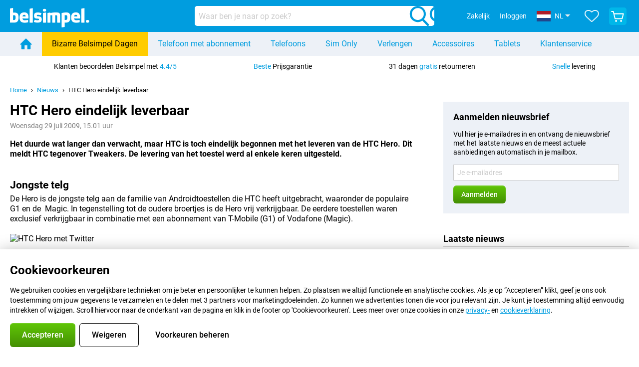

--- FILE ---
content_type: text/html; charset=UTF-8
request_url: https://www.belsimpel.nl/nieuws/198/htc-hero-eindelijk-leverbaar
body_size: 56892
content:
<!DOCTYPE html>

<html lang="nl-NL" class="js_nojs" data-lang="nl">
	<head>
		
			<title>HTC Hero eindelijk leverbaar - Nieuws - Belsimpel</title>

			
				<meta http-equiv="Content-Type" content="text/html; charset=UTF-8">
				<meta http-equiv="X-UA-Compatible" content="IE=edge">

				<meta name="author" content="Belsimpel">
				<meta name="copyright" content="&copy; Belsimpel">
				<meta name="viewport" content="width=device-width, initial-scale=1">
				<meta name="format-detection" content="telephone=no">

				<meta name="google-site-verification" content="TvBeIyAFVVs_hVEQKqVUUEVnS6z23d06wqhdX3KgngM">

				<meta name="description" content="
	Het duurde wat langer dan verwacht, maar HTC is toch eindelijk begonnen met het leveren van de HTC&amp;nbsp;Hero. Dit meldt HTC&amp;nbsp;tegenover Tweakers. De levering van het toestel werd al enkele keren uitgesteld.
">
				<meta name="robots" content="all">
				<link rel="canonical" href="https://www.belsimpel.nl/nieuws/198/htc-hero-eindelijk-leverbaar">
				

				
											<link
							rel="preconnect"
							href="//bsimg.nl"
													>
											<link
							rel="preconnect"
							href="//www.google-analytics.com"
													>
											<link
							rel="preconnect"
							href="//www.googletagmanager.com"
													>
											<link
							rel="preconnect"
							href="//googleads.g.doubleclick.net"
															crossorigin
													>
											<link
							rel="preconnect"
							href="//connect.facebook.net"
															crossorigin
													>
											<link
							rel="preconnect"
							href="//www.facebook.com"
															crossorigin
													>
											<link
							rel="preconnect"
							href="//s3-eu-west-1.amazonaws.com"
															crossorigin
													>
					
											<link href="https://www.googletagmanager.com/gtag/js?id=G-DGPTK0P54H" rel="preload" as="script">
					
											<script>
							(function(w, d, s, l, i, z) {
								w[l] = w[l] || [];
								w[l].push({
									'gtm.start': new Date().getTime(),
									event: 'gtm.js'
								});
								var f = d.getElementsByTagName(s)[0],
									j = d.createElement(s),
									dl = l != 'dataLayer' ? '&l=' + l : '';
								j.async = true;
								j.src = z + '/aabcona/gtm.js?id=' + i + dl;
								f.parentNode.insertBefore(j, f);
							})(window, document, 'script', 'dataLayer', 'GTM-K9F5QH4N', 'https://www.belsimpel.nl');
						</script>
									

				

				<meta name="csrf-token" content="knjD6eNncmNTOWLkq2xZvz-L2ZO5IyLWEYIz7Xj_H0g">

				
										
						<meta name="sv_analytics_pagedata" content='{"type"    : "Nieuws","subtype" : "Artikel detail"}'>
						<meta name="sv_analytics_experimentsdata" content=''>
						<meta name="sv_analytics_sendpageview" content='1'>
					

										

										

										

					

					
											<meta name="sv_assets_url" content='https://bsimg.nl/assets'>
					
															<script data-name="windowVariable">window.staggeredVariations="null"</script>

					
													<meta name="sv_abs_data" content='{&quot;experiment_abntrrpl&quot;:{&quot;id&quot;:&quot;645&quot;,&quot;short_name&quot;:&quot;abntrrpl&quot;,&quot;is_running&quot;:false,&quot;variation_index&quot;:1},&quot;experiment_apntuico&quot;:{&quot;id&quot;:&quot;593&quot;,&quot;short_name&quot;:&quot;apntuico&quot;,&quot;is_running&quot;:false,&quot;variation_index&quot;:0},&quot;experiment_bbq&quot;:{&quot;id&quot;:&quot;397&quot;,&quot;short_name&quot;:&quot;bbq&quot;,&quot;is_running&quot;:false,&quot;variation_index&quot;:0},&quot;experiment_bisst&quot;:{&quot;id&quot;:&quot;562&quot;,&quot;short_name&quot;:&quot;bisst&quot;,&quot;is_running&quot;:false,&quot;variation_index&quot;:0},&quot;experiment_cbfbd&quot;:{&quot;id&quot;:&quot;582&quot;,&quot;short_name&quot;:&quot;cbfbd&quot;,&quot;is_running&quot;:false,&quot;variation_index&quot;:1},&quot;experiment_cedsc&quot;:{&quot;id&quot;:&quot;588&quot;,&quot;short_name&quot;:&quot;cedsc&quot;,&quot;is_running&quot;:false,&quot;variation_index&quot;:1},&quot;experiment_chifogde&quot;:{&quot;id&quot;:&quot;586&quot;,&quot;short_name&quot;:&quot;chifogde&quot;,&quot;is_running&quot;:false,&quot;variation_index&quot;:1},&quot;experiment_ciandspsfshv3&quot;:{&quot;id&quot;:&quot;636&quot;,&quot;short_name&quot;:&quot;ciandspsfshv3&quot;,&quot;is_running&quot;:false,&quot;variation_index&quot;:1},&quot;experiment_ciandspsfsoghv3&quot;:{&quot;id&quot;:&quot;638&quot;,&quot;short_name&quot;:&quot;ciandspsfsoghv3&quot;,&quot;is_running&quot;:false,&quot;variation_index&quot;:1},&quot;experiment_ciandspsfsogv3&quot;:{&quot;id&quot;:&quot;637&quot;,&quot;short_name&quot;:&quot;ciandspsfsogv3&quot;,&quot;is_running&quot;:false,&quot;variation_index&quot;:1},&quot;experiment_ciandspsfsv3&quot;:{&quot;id&quot;:&quot;635&quot;,&quot;short_name&quot;:&quot;ciandspsfsv3&quot;,&quot;is_running&quot;:false,&quot;variation_index&quot;:1},&quot;experiment_crscb&quot;:{&quot;id&quot;:&quot;577&quot;,&quot;short_name&quot;:&quot;crscb&quot;,&quot;is_running&quot;:false,&quot;variation_index&quot;:0},&quot;experiment_csamolfpatv3&quot;:{&quot;id&quot;:&quot;634&quot;,&quot;short_name&quot;:&quot;csamolfpatv3&quot;,&quot;is_running&quot;:false,&quot;variation_index&quot;:1},&quot;experiment_csbiv3&quot;:{&quot;id&quot;:&quot;623&quot;,&quot;short_name&quot;:&quot;csbiv3&quot;,&quot;is_running&quot;:false,&quot;variation_index&quot;:0},&quot;experiment_etafgde&quot;:{&quot;id&quot;:&quot;584&quot;,&quot;short_name&quot;:&quot;etafgde&quot;,&quot;is_running&quot;:false,&quot;variation_index&quot;:1},&quot;experiment_HHNSGD&quot;:{&quot;id&quot;:&quot;610&quot;,&quot;short_name&quot;:&quot;HHNSGD&quot;,&quot;is_running&quot;:false,&quot;variation_index&quot;:0},&quot;experiment_honatcob&quot;:{&quot;id&quot;:&quot;601&quot;,&quot;short_name&quot;:&quot;honatcob&quot;,&quot;is_running&quot;:false,&quot;variation_index&quot;:1},&quot;experiment_ibl&quot;:{&quot;id&quot;:&quot;592&quot;,&quot;short_name&quot;:&quot;ibl&quot;,&quot;is_running&quot;:false,&quot;variation_index&quot;:0},&quot;experiment_icrm&quot;:{&quot;id&quot;:&quot;575&quot;,&quot;short_name&quot;:&quot;icrm&quot;,&quot;is_running&quot;:false,&quot;variation_index&quot;:0},&quot;experiment_mtbocitu&quot;:{&quot;id&quot;:&quot;596&quot;,&quot;short_name&quot;:&quot;mtbocitu&quot;,&quot;is_running&quot;:false,&quot;variation_index&quot;:0},&quot;experiment_pcncfb&quot;:{&quot;id&quot;:&quot;643&quot;,&quot;short_name&quot;:&quot;pcncfb&quot;,&quot;is_running&quot;:false,&quot;variation_index&quot;:1},&quot;experiment_pdbd&quot;:{&quot;id&quot;:&quot;569&quot;,&quot;short_name&quot;:&quot;pdbd&quot;,&quot;is_running&quot;:false,&quot;variation_index&quot;:0},&quot;experiment_rcbg&quot;:{&quot;id&quot;:&quot;599&quot;,&quot;short_name&quot;:&quot;rcbg&quot;,&quot;is_running&quot;:false,&quot;variation_index&quot;:0},&quot;experiment_rcopu&quot;:{&quot;id&quot;:&quot;591&quot;,&quot;short_name&quot;:&quot;rcopu&quot;,&quot;is_running&quot;:false,&quot;variation_index&quot;:0},&quot;experiment_sknf&quot;:{&quot;id&quot;:&quot;613&quot;,&quot;short_name&quot;:&quot;sknf&quot;,&quot;is_running&quot;:false,&quot;variation_index&quot;:0},&quot;experiment_spoisl&quot;:{&quot;id&quot;:&quot;585&quot;,&quot;short_name&quot;:&quot;spoisl&quot;,&quot;is_running&quot;:false,&quot;variation_index&quot;:1},&quot;experiment_tsofctsctitop&quot;:{&quot;id&quot;:&quot;640&quot;,&quot;short_name&quot;:&quot;tsofctsctitop&quot;,&quot;is_running&quot;:false,&quot;variation_index&quot;:1},&quot;experiment_uuopog&quot;:{&quot;id&quot;:&quot;597&quot;,&quot;short_name&quot;:&quot;uuopog&quot;,&quot;is_running&quot;:false,&quot;variation_index&quot;:0},&quot;experiment_cssv2&quot;:{&quot;id&quot;:&quot;370&quot;,&quot;short_name&quot;:&quot;cssv2&quot;,&quot;is_running&quot;:false,&quot;variation_index&quot;:1},&quot;experiment_mpoiitbbv2&quot;:{&quot;id&quot;:&quot;318&quot;,&quot;short_name&quot;:&quot;mpoiitbbv2&quot;,&quot;is_running&quot;:false,&quot;variation_index&quot;:1},&quot;experiment_nfbdar&quot;:{&quot;id&quot;:&quot;598&quot;,&quot;short_name&quot;:&quot;nfbdar&quot;,&quot;is_running&quot;:false,&quot;variation_index&quot;:1}}'>
												<meta name="sv_is_abs_supported" content='true'>
					

					
													<meta name="sv_user_preferences" content='{&quot;subscription_status&quot;:{&quot;keep_number&quot;:null,&quot;prepaid&quot;:null,&quot;current_provider_id&quot;:&quot;&quot;,&quot;current_network_provider_id&quot;:&quot;&quot;,&quot;current_provider&quot;:null,&quot;phone_number&quot;:null,&quot;retention_check_request&quot;:null},&quot;preferred_sim_card_type&quot;:null}'>
											

					
													<meta name="sv_cart_info" content="{&quot;count&quot;:0}">
											

					
											

					
													<meta name="sv_i18n" content="{&quot;domain_name&quot;:&quot;Belsimpel&quot;,&quot;locale&quot;:&quot;nl_NL&quot;,&quot;show_country_selection&quot;:true,&quot;show_locale_selection&quot;:true,&quot;is_production_environment&quot;:true,&quot;tagline&quot;:&quot;De Belsimpel Methode\u2122&quot;,&quot;brand_image_short_name&quot;:&quot;belsimpel&quot;,&quot;display_base_url&quot;:&quot;www.belsimpel.nl&quot;,&quot;base_url&quot;:&quot;https:\/\/www.belsimpel.nl&quot;,&quot;page_urls&quot;:{&quot;home&quot;:&quot;\/&quot;,&quot;responsive&quot;:{&quot;popup&quot;:{&quot;product_info&quot;:&quot;\/product_info&quot;,&quot;product_reviews&quot;:&quot;\/product_reviews&quot;,&quot;provider_reviews&quot;:&quot;\/provider_reviews&quot;,&quot;static_info&quot;:{&quot;static_pages&quot;:{&quot;stores&quot;:&quot;\/static_info\/klantenservice\/winkels&quot;,&quot;terms_and_conditions&quot;:&quot;\/static_info\/algemene_voorwaarden&quot;,&quot;aftersales&quot;:{&quot;packing_advice&quot;:&quot;\/static_info\/inpakadvies&quot;},&quot;partners&quot;:{&quot;tulip_assist&quot;:&quot;\/static_info\/klantenservice\/partners\/tulip-assist-informatie&quot;},&quot;contracts&quot;:{&quot;credit_table&quot;:&quot;\/static_info\/klantenservice\/abonnementen\/krediettabel&quot;,&quot;find_simcard_number&quot;:&quot;\/static_info\/klantenservice\/abonnementen\/simkaarten\/waar-vind-ik-mijn-simkaartnummer&quot;,&quot;number_transfer&quot;:&quot;\/static_info\/klantenservice\/abonnementen\/nummerbehoud&quot;},&quot;ordering&quot;:{&quot;best_price_guarantee&quot;:&quot;\/static_info\/klantenservice\/bestellen\/beste-prijsgarantie&quot;,&quot;no_fuss&quot;:&quot;\/static_info\/klantenservice\/bestellen\/abonnement-zonder-gedoe&quot;,&quot;anti_misuse_insurance&quot;:&quot;\/static_info\/klantenservice\/bestellen\/anti-misbruikverzekering&quot;},&quot;info&quot;:{&quot;files&quot;:&quot;\/static_info\/info\/dossiers&quot;,&quot;turn_off_find_my_iphone&quot;:&quot;\/static_info\/info\/toestelhulp\/ios\/zoek-mijn-iphone-uitschakelen&quot;},&quot;business_outlets&quot;:&quot;\/static_info\/outlettoestellen-zakelijk&quot;,&quot;return_electronic_device&quot;:&quot;\/static_info\/oude-apparaat-recyclen&quot;}}},&quot;download&quot;:{&quot;contract&quot;:&quot;\/download\/contract&quot;,&quot;retour_label&quot;:&quot;\/download\/retourlabel&quot;},&quot;business&quot;:{&quot;home&quot;:&quot;\/zakelijk&quot;,&quot;register&quot;:&quot;\/zakelijk\/registreren&quot;,&quot;login&quot;:&quot;\/zakelijk\/inloggen&quot;},&quot;favourites&quot;:&quot;\/favorieten&quot;,&quot;news&quot;:&quot;\/nieuws&quot;,&quot;news_rss_feed&quot;:&quot;\/rss&quot;,&quot;coverage_map&quot;:&quot;\/dekkingskaart&quot;,&quot;kyc_route&quot;:&quot;\/bedanktvooruwbestelling&quot;,&quot;compare_products&quot;:&quot;\/producten-vergelijken&quot;,&quot;toplists&quot;:&quot;\/toplijsten&quot;},&quot;sieve&quot;:{&quot;phone_only&quot;:&quot;\/telefoon&quot;,&quot;phone_combo&quot;:&quot;\/telefoon-met-abonnement&quot;,&quot;tablet_only&quot;:&quot;\/tablet&quot;,&quot;tablet_combo&quot;:&quot;\/tablet-met-abonnement&quot;,&quot;sim_only&quot;:&quot;\/sim-only&quot;,&quot;data_only&quot;:&quot;\/mobiel-internet-abonnement&quot;,&quot;prepaid&quot;:&quot;\/prepaid&quot;,&quot;accessories&quot;:{&quot;home&quot;:&quot;\/accessoires&quot;,&quot;earbuds&quot;:&quot;\/oordopjes&quot;,&quot;headphones&quot;:&quot;\/koptelefoons&quot;,&quot;smartwatches&quot;:&quot;\/smartwatches&quot;}},&quot;account&quot;:{&quot;orderstatus&quot;:&quot;\/orderstatus&quot;,&quot;login&quot;:&quot;\/inloggen&quot;,&quot;logout&quot;:&quot;\/logout&quot;,&quot;register&quot;:&quot;\/registreren&quot;,&quot;register-promotion&quot;:&quot;\/registratie-actie&quot;,&quot;password_reset&quot;:&quot;\/inloggen\/wachtwoord-instellen&quot;,&quot;password_reset_request&quot;:&quot;\/inloggen\/wachtwoord-vergeten&quot;,&quot;activate_account&quot;:&quot;\/registreren\/activeer-account&quot;},&quot;customer_account&quot;:{&quot;base&quot;:&quot;https:\/\/www.belsimpel.nl\/mijnaccount&quot;,&quot;order_detail&quot;:&quot;https:\/\/www.belsimpel.nl\/mijnaccount\/orderdetail&quot;,&quot;return_route&quot;:&quot;https:\/\/www.belsimpel.nl\/mijnaccount\/retour-melden&quot;,&quot;customer_data&quot;:&quot;https:\/\/www.belsimpel.nl\/mijnaccount\/gegevens&quot;},&quot;checkout&quot;:{&quot;base&quot;:&quot;\/winkelwagen&quot;,&quot;order_base&quot;:&quot;\/bestellen&quot;,&quot;customer_details_step&quot;:&quot;\/winkelwagen\/gegevens&quot;,&quot;payment_step&quot;:&quot;\/winkelwagen\/betaling&quot;,&quot;shipment_step&quot;:&quot;\/winkelwagen\/bezorging&quot;},&quot;static_pages&quot;:{&quot;customer_service&quot;:&quot;\/klantenservice&quot;,&quot;contact&quot;:&quot;\/contact&quot;,&quot;stores&quot;:&quot;\/klantenservice\/winkels&quot;,&quot;imprints&quot;:&quot;\/impressum&quot;,&quot;privacy_notice&quot;:null,&quot;terms_and_conditions&quot;:&quot;\/algemene_voorwaarden&quot;,&quot;shipping&quot;:&quot;\/klantenservice\/verzending&quot;,&quot;delivery_time&quot;:&quot;\/klantenservice\/levertijd&quot;,&quot;ordering&quot;:{&quot;how_to_order&quot;:&quot;\/klantenservice\/bestellen\/hoe-kan-ik-bestellen&quot;,&quot;payment&quot;:&quot;\/klantenservice\/bestellen\/betalen&quot;,&quot;best_price_guarantee&quot;:&quot;\/klantenservice\/bestellen\/beste-prijsgarantie&quot;},&quot;upgrade_and_switch&quot;:{&quot;upgrade_helper&quot;:&quot;\/klantenservice\/verlengen-overstappen\/verlenghulp&quot;,&quot;what_is_my_end_date&quot;:&quot;\/klantenservice\/verlengen-overstappen\/wat-is-mijn-einddatum&quot;},&quot;aftersales&quot;:{&quot;exchanges_and_cancellations&quot;:&quot;\/klantenservice\/aftersales\/ruilen-annuleren&quot;,&quot;warranty_and_repairs&quot;:&quot;\/klantenservice\/aftersales\/garantie-reparatie&quot;,&quot;solving_device_issues&quot;:&quot;\/klantenservice\/aftersales\/heb-ik-wel-een-defect&quot;},&quot;partners&quot;:{&quot;base&quot;:&quot;\/klantenservice\/partners&quot;,&quot;tulip_assist&quot;:&quot;\/klantenservice\/partners\/tulip-assist-informatie&quot;},&quot;contracts&quot;:{&quot;what_to_send&quot;:&quot;\/klantenservice\/abonnementen\/wat-moet-ik-opsturen&quot;,&quot;how_afm_works&quot;:&quot;\/klantenservice\/abonnementen\/hoe-werkt-de-wet-op-het-financieel-toezicht&quot;,&quot;cancel_contract&quot;:&quot;\/klantenservice\/abonnementen\/opzeggen&quot;,&quot;number_transfer&quot;:&quot;\/klantenservice\/abonnementen\/nummerbehoud&quot;},&quot;about&quot;:{&quot;base&quot;:&quot;\/klantenservice\/overbelsimpel&quot;,&quot;safety_and_privacy&quot;:&quot;\/klantenservice\/overbelsimpel\/veiligheidenprivacy&quot;,&quot;cookie_policy&quot;:&quot;\/klantenservice\/overbelsimpel\/cookieverklaring&quot;,&quot;method&quot;:&quot;\/klantenservice\/overbelsimpel\/de-belsimpel-methode&quot;},&quot;info&quot;:{&quot;files&quot;:&quot;\/info\/dossiers&quot;,&quot;device_support&quot;:{&quot;android&quot;:{&quot;create_backup&quot;:&quot;\/info\/toestelhulp\/android\/back-up-maken&quot;,&quot;software_update&quot;:&quot;\/info\/toestelhulp\/android\/software-update&quot;,&quot;reset_phone&quot;:&quot;\/info\/toestelhulp\/android\/telefoon-herstellen&quot;},&quot;ios&quot;:{&quot;create_backup&quot;:&quot;\/info\/toestelhulp\/ios\/back-up-maken&quot;,&quot;software_update&quot;:&quot;\/info\/toestelhulp\/ios\/software-update&quot;,&quot;reset_phone&quot;:&quot;\/info\/toestelhulp\/ios\/telefoon-herstellen&quot;,&quot;turn_off_find_my_iphone&quot;:&quot;\/info\/toestelhulp\/ios\/zoek-mijn-iphone-uitschakelen&quot;}}},&quot;business_outlets&quot;:&quot;\/outlettoestellen-zakelijk&quot;,&quot;return_electronic_device&quot;:&quot;\/oude-apparaat-recyclen&quot;,&quot;newsletter&quot;:&quot;\/nieuwsbrief&quot;}},&quot;api_urls&quot;:{&quot;product_search&quot;:&quot;\/API\/vergelijk\/HardwareAndGroupSearch&quot;},&quot;supported_modules&quot;:{&quot;stores&quot;:true,&quot;news&quot;:true,&quot;app&quot;:true,&quot;number_transfer_guarantee&quot;:true},&quot;email_addresses&quot;:{&quot;email_address_info&quot;:&quot;info@belsimpel.nl&quot;,&quot;email_address_business&quot;:&quot;zakelijk@belsimpel.nl&quot;},&quot;phone_number_display&quot;:&quot;050 210 34 04&quot;,&quot;phone_number_uri&quot;:&quot;tel:+31502103404&quot;,&quot;bank_iban&quot;:&quot;NL12INGB0005726296&quot;,&quot;bank_bic&quot;:&quot;INGBNL2A&quot;,&quot;ga_id&quot;:&quot;G-DGPTK0P54H&quot;,&quot;google_ads_conversion_id&quot;:&quot;AW-1014305102\/V0S8CJ_6ubQZEM6i1OMD&quot;,&quot;google_tag_manager_container_id&quot;:&quot;GTM-K9F5QH4N&quot;,&quot;google_tag_manager_gtag_measurement_id&quot;:&quot;G-V0CYVKHGNY&quot;,&quot;remarketing&quot;:{&quot;should_send_facebook_tracking_events&quot;:true,&quot;should_send_microsoft_tracking_events&quot;:true},&quot;number_of_stores&quot;:1,&quot;app_urls&quot;:{&quot;android&quot;:&quot;https:\/\/play.google.com\/store\/apps\/details?id=nl.belsimpel.advisor&quot;,&quot;ios&quot;:&quot;https:\/\/itunes.apple.com\/nl\/app\/belsimpel-nl\/id1115170380?mt=8&quot;},&quot;business_brand_name&quot;:&quot;Belsimpel Zakelijk&quot;,&quot;business_brand_image_short_name&quot;:&quot;belsimpel&quot;,&quot;is_big_business_allowed&quot;:true,&quot;social_media&quot;:{&quot;twitter_account_handle&quot;:&quot;@belsimpel&quot;},&quot;show_extended_contract_pricing&quot;:false,&quot;show_provider_logo_for_subscriptions&quot;:true}">
											

					
													<meta name="sv_saas_environment" content="{&quot;is_one_brand_shop&quot;:false,&quot;one_brand_shop_provider&quot;:null}">
											

					
													<meta name="sv_validation_rules" content="{&quot;account&quot;:{&quot;password&quot;:[{&quot;id&quot;:&quot;password.strength.invalid&quot;,&quot;type&quot;:&quot;multiple&quot;,&quot;regexes&quot;:{&quot;strong&quot;:{&quot;regex&quot;:&quot;^(?=.{10,})(?=.*[A-Z])(?=.*[a-z])(?=.*[0-9])(?=.*\\W).*$&quot;,&quot;is_required&quot;:false},&quot;medium&quot;:{&quot;regex&quot;:&quot;^(?=.{9,})(((?=.*[A-Z])(?=.*[a-z]))|((?=.*[A-Z])(?=.*[0-9]))|((?=.*[a-z])(?=.*[0-9]))).*$&quot;,&quot;is_required&quot;:false},&quot;weak&quot;:{&quot;regex&quot;:&quot;^.{8,}$&quot;,&quot;is_required&quot;:true}}},{&quot;id&quot;:&quot;password.invalid&quot;,&quot;type&quot;:&quot;single&quot;,&quot;regex&quot;:&quot;^[A-Za-z0-9 !~&lt;&gt;,;:_=?*+#.\&quot;&amp;%(){}`&#039;\\\\|\\[\\]\\-\\$\\^\\@\\\/]{8,120}$&quot;,&quot;is_required&quot;:true},{&quot;id&quot;:&quot;password.too.long&quot;,&quot;type&quot;:&quot;single&quot;,&quot;regex&quot;:&quot;^.{0,120}$&quot;,&quot;is_required&quot;:true},{&quot;id&quot;:&quot;password.too.short&quot;,&quot;type&quot;:&quot;single&quot;,&quot;regex&quot;:&quot;^.{8,}$&quot;,&quot;is_required&quot;:true}],&quot;email&quot;:[{&quot;id&quot;:&quot;email.invalid&quot;,&quot;type&quot;:&quot;single&quot;,&quot;regex&quot;:&quot;^[^@\\s]+@[^@\\s]+\\.[\\w\\d]{2,63}$&quot;,&quot;is_required&quot;:true},{&quot;id&quot;:&quot;email.empty&quot;,&quot;type&quot;:&quot;single&quot;,&quot;regex&quot;:&quot;^.+$&quot;,&quot;is_required&quot;:true}],&quot;is_promotion&quot;:[{&quot;id&quot;:&quot;invalid.bool&quot;,&quot;type&quot;:&quot;single&quot;,&quot;regex&quot;:&quot;^[01]|true|false$&quot;,&quot;is_required&quot;:false}]},&quot;retention_checker&quot;:{&quot;provider_name&quot;:[{&quot;id&quot;:&quot;provider.name.empty&quot;,&quot;type&quot;:&quot;single&quot;,&quot;regex&quot;:&quot;^.+$&quot;,&quot;is_required&quot;:true}]}}">
											

					
											

					
											

					
						<meta name="sv_privacy_preferences" content="{&quot;cookie_key&quot;:&quot;pref&quot;,&quot;show_popup&quot;:true,&quot;is_dismissible&quot;:false,&quot;categories&quot;:[{&quot;id&quot;:&quot;required&quot;,&quot;label&quot;:&quot;Functionele cookies&quot;,&quot;description&quot;:&quot;Deze cookies zijn nodig om de website goed te laten werken. Ze onthouden bijvoorbeeld je taalinstellingen, of je bent ingelogd en welke producten in je winkelmandje zitten.&quot;,&quot;partners&quot;:null,&quot;selected&quot;:true,&quot;disabled&quot;:true,&quot;default&quot;:true,&quot;features&quot;:[&quot;sentry&quot;,&quot;language_and_country&quot;,&quot;shopping_cart&quot;,&quot;authentication&quot;,&quot;images&quot;,&quot;favourites&quot;,&quot;abs&quot;]},{&quot;id&quot;:&quot;statistics&quot;,&quot;label&quot;:&quot;Analytische cookies&quot;,&quot;description&quot;:&quot;Met deze cookies maken we de website elke dag een beetje gebruiksvriendelijker. We verzamelen statistieken over bekeken pagina\u2019s, browsertype, apparaat, tijd op de site en foutmeldingen. Hiervoor gebruiken we onder andere Google Analytics 4, dat privacyvriendelijk is ingesteld.&quot;,&quot;partners&quot;:null,&quot;selected&quot;:true,&quot;disabled&quot;:true,&quot;default&quot;:true,&quot;features&quot;:[&quot;google_analytics&quot;]},{&quot;id&quot;:&quot;marketing&quot;,&quot;label&quot;:&quot;Marketingcookies&quot;,&quot;description&quot;:&quot;Samen met 3 partners gebruiken we deze cookies om advertenties te tonen die voor jou relevant zijn. Ze verzamelen IP-adres, apparaat- en browsergegevens, bekeken producten en bestellingen, zodat je geen advertenties ziet voor artikelen die je net hebt gekocht.&quot;,&quot;partners&quot;:{&quot;partner_label&quot;:&quot;Onze partners:&quot;,&quot;partners_list&quot;:[&quot;Google&quot;,&quot;Microsoft Bing&quot;,&quot;Meta\/Facebook&quot;]},&quot;selected&quot;:false,&quot;disabled&quot;:false,&quot;default&quot;:false,&quot;features&quot;:[&quot;pixels&quot;,&quot;google_analytics_remarketing&quot;]}],&quot;selected_features&quot;:[&quot;sentry&quot;,&quot;language_and_country&quot;,&quot;shopping_cart&quot;,&quot;authentication&quot;,&quot;images&quot;,&quot;favourites&quot;,&quot;abs&quot;,&quot;google_analytics&quot;]}">

												<script data-name="windowVariable">window.privacyPreference="{\"cookie_key\":\"pref\",\"show_popup\":true,\"is_dismissible\":false,\"categories\":[{\"id\":\"required\",\"label\":\"Functionele cookies\",\"description\":\"Deze cookies zijn nodig om de website goed te laten werken. Ze onthouden bijvoorbeeld je taalinstellingen, of je bent ingelogd en welke producten in je winkelmandje zitten.\",\"partners\":null,\"selected\":true,\"disabled\":true,\"default\":true,\"features\":[\"sentry\",\"language_and_country\",\"shopping_cart\",\"authentication\",\"images\",\"favourites\",\"abs\"]},{\"id\":\"statistics\",\"label\":\"Analytische cookies\",\"description\":\"Met deze cookies maken we de website elke dag een beetje gebruiksvriendelijker. We verzamelen statistieken over bekeken pagina\\u2019s, browsertype, apparaat, tijd op de site en foutmeldingen. Hiervoor gebruiken we onder andere Google Analytics 4, dat privacyvriendelijk is ingesteld.\",\"partners\":null,\"selected\":true,\"disabled\":true,\"default\":true,\"features\":[\"google_analytics\"]},{\"id\":\"marketing\",\"label\":\"Marketingcookies\",\"description\":\"Samen met 3 partners gebruiken we deze cookies om advertenties te tonen die voor jou relevant zijn. Ze verzamelen IP-adres, apparaat- en browsergegevens, bekeken producten en bestellingen, zodat je geen advertenties ziet voor artikelen die je net hebt gekocht.\",\"partners\":{\"partner_label\":\"Onze partners:\",\"partners_list\":[\"Google\",\"Microsoft Bing\",\"Meta\\/Facebook\"]},\"selected\":false,\"disabled\":false,\"default\":false,\"features\":[\"pixels\",\"google_analytics_remarketing\"]}],\"selected_features\":[\"sentry\",\"language_and_country\",\"shopping_cart\",\"authentication\",\"images\",\"favourites\",\"abs\",\"google_analytics\"]}"</script>
					

					
						<meta name="sv_is_in_app_view" content="">
					

					
													<meta name="sv_localization_languages" content="[{&quot;id&quot;:119,&quot;iso639_1&quot;:&quot;en&quot;,&quot;iso639_2&quot;:&quot;eng&quot;,&quot;name&quot;:&quot;Engels&quot;,&quot;native_name&quot;:&quot;English&quot;,&quot;display_shortname&quot;:&quot;EN&quot;,&quot;beta&quot;:false},{&quot;id&quot;:127,&quot;iso639_1&quot;:&quot;nl&quot;,&quot;iso639_2&quot;:&quot;nld&quot;,&quot;name&quot;:&quot;Nederlands&quot;,&quot;native_name&quot;:&quot;Nederlands&quot;,&quot;display_shortname&quot;:&quot;NL&quot;,&quot;beta&quot;:false}]">
						
													<meta name="sv_localization_selected_language" content="{&quot;id&quot;:127,&quot;iso639_1&quot;:&quot;nl&quot;,&quot;iso639_2&quot;:&quot;nld&quot;,&quot;name&quot;:&quot;Nederlands&quot;,&quot;native_name&quot;:&quot;Nederlands&quot;,&quot;display_shortname&quot;:&quot;NL&quot;,&quot;beta&quot;:false}">
						
													<meta name="sv_localization_language_selector_field" content="lang">
						
													<meta name="sv_localization_selected_shipping_country" content="{&quot;id&quot;:&quot;158&quot;,&quot;iso3166alpha2&quot;:&quot;NL&quot;,&quot;name&quot;:&quot;Nederland&quot;,&quot;flag_url&quot;:&quot;https:\/\/bsimg.nl\/assets\/img\/shared\/flags\/svg\/4x3\/nl.svg&quot;}">
						
													<meta name="sv_localization_shipping_country_selector_field" content="&quot;shipping_country&quot;">
						
						<meta name="sv_localization_prevent_country_change_autopopup" content="0">
					
				

				
					<meta name="theme-color" content="#009ddf"> 					<link rel="icon" type="image/png" href="https://bsimg.nl/assets/img/shared/branding/belsimpel/favicon/favicon-96x96.png" sizes="96x96" />
					<link rel="icon" type="image/svg+xml" href="https://bsimg.nl/assets/img/shared/branding/belsimpel/favicon/favicon.svg" />
					<link rel="shortcut icon" href="https://bsimg.nl/assets/img/shared/branding/belsimpel/favicon/favicon.ico" />
					<link rel="apple-touch-icon" sizes="180x180" href="https://bsimg.nl/assets/img/shared/branding/belsimpel/favicon/apple-touch-icon.png" />
				

				
											<link
							rel="alternate"
							type="application/rss+xml"
							title="Belsimpel nieuwsfeed: het laatste nieuws over telefoons, contracten en veel meer"
							href="https://www.belsimpel.nl/rss"
						>
									
			

			
				
											<script>
							try {
								if (!/^(?!Windows).*Linux.*Android [0-9]+[0-9.]*/i.test(navigator.userAgent)) {
									var document_head = document.getElementsByTagName('head')[0];
									var fonts_css_link = document.createElement('link');
									fonts_css_link.rel = 'stylesheet';
									fonts_css_link.type = 'text/css';
									fonts_css_link.media = 'screen';
																		fonts_css_link.href = "/assets/css/responsive/gomibo/fonts.css?57619e445f74a8f4813f54ec89280902";
									document_head.appendChild(fonts_css_link);
								}
							} catch (err) {
															}
						</script>
					
										
						<link rel="stylesheet" type="text/css" media="screen" href="/assets/css/responsive/gomibo/main.css?4d2464a981e3188f50d1aeeca9f78e87">
					
				

				
	<link rel="stylesheet" type="text/css" media="screen" href="/assets/css/responsive/gomibo/news.css?6dbf8cd3e487e278d0ba162505f5f6a6">


								
			

			
													<script type="application/json" class="js_responsive_translations">{"nl":{"":"","%bold% %review_site_name% %end_bold% visitors rate %brand_name% with a %bold% %review_score% %end_bold%":"%bold% %review_site_name% %end_bold% bezoekers beoordelen %brand_name% met een %bold%%review_score%%end_bold%","%brand_name% Plus Package":"%brand_name% Pluspakket","%number_of_customers% customers ordered the %group_name% yesterday!":"%number_of_customers% klanten hebben gisteren de %group_name% besteld!","%number_of_reviews% review":["{count, plural,","one {%number_of_reviews% review}","other {%number_of_reviews% reviews}","}"],"%number_of_stars% star":["{count, plural,","one {%number_of_stars% ster}","other {%number_of_stars% sterren}","}"],"31-day return period":"31 dagen bedenktijd","A maximum of 5 files may be attached.":"Er kunnen maximaal 5 bestanden worden toegevoegd.","A verification email has been sent to your email address.":"Er is een verificatiemail verstuurd naar je e-mailadres.","A verification token has been sent to your email address. Fill in this verification token to log in.":"Er is een verificatiecode verstuurd naar je e-mailadres. Vul deze verificatiecode in om in te loggen","About your phone":"Over je telefoon","Accept":"Accepteren","Accept all":"Alles accepteren","Accessories made for the %device_name% - Recommended by our experts":"Accessoires speciaal voor de %device_name% - Door onze experts aanbevolen","Add an attachment":"Bijlage toevoegen","Added":"Toegevoegd","Added to your shopping cart":"Aan je winkelwagen toegevoegd","All":"Alle","Already have an account?":"Heb je al een account?","Always active":"Altijd actief","Are you staying with the same provider?":"Blijf je bij dezelfde provider?","Ask your question here. The more information we have, the sooner we can help.":"Stel hier je vraag, we kunnen je het snelst helpen als we zo veel mogelijk informatie hebben.","Available languages:":"Beschikbare talen:","Back":"Terug","Back to login":"Terug naar inloggen","Because you want to keep your current number, we need to verify you have access to this number.":"Omdat je je huidige nummer wilt behouden, moeten we controleren of je toegang hebt tot dit nummer.","Best Price Guarantee":"Beste Prijsgarantie","By entering your details, you agree to our privacy statement.":"Door je gegevens in te vullen ga je akkoord met onze privacyverklaring.","Calculation example":"Voorbeeldberekening","Can you transfer %phone_number%?":"Kun je %phone_number% meenemen?","Can't do that right now? You can complete this later through your account or the email we sent you.":"Je kunt de stappen later afronden via je account of de e-mail die we je hebben gestuurd.","Can't find your answer? Don't worry, you'll always receive a response.":"Staat jouw antwoord er niet bij? Geen zorgen, je krijgt altijd een reactie.","Can't print, sign, and upload right now?":"Kun je nu niet printen, ondertekenen en uploaden?","Can't upload your ID right now?":"Kun je nu geen legitimatiebewijs uploaden?","Can't verify your ID right now?":"Kun je je ID nu niet verifi\u00ebren?","Can't verify your bank account?":"Bankrekening checken lukt niet?","Cancel":"Annuleren","Change":"Wijzig","Change country to %country%":"Land wijzigen naar %country%","Change file":"Wijzig bestand","Change file(s)":"Wijzig bestand(en)","Change picture or file":"Wijzig foto of bestand","Change picture or file(s)":"Wijzig foto of bestand(en)","Change shopping cart":"Wijzig winkelwagen","Change to %country%":"Wijzigen naar %country%","Check now":"Controleer nu","Check other data":"Andere gegevens controleren","Check with %current_provider% if you can already take or renew %phone_number% and see your personal discount":"Controleer bij %current_provider% of je %phone_number% al kunt meenemen of verlengen en bekijk je persoonlijke korting","Check with %provider% whether you can already upgrade or transfer %phone_number%:":"Controleer bij %provider% of je %phone_number% al kunt meenemen of verlengen:","Choose...":"Kies...","Click on the link in the email to activate your account.":"Klik op de link in de mail om je account te activeren.","Click on the link in the email to reset your password.":"Klik op de link in de mail om je wachtwoord opnieuw in te stellen.","Click on the relevant topic below!":"Klik hieronder op het relevante onderwerp!","Close":"Sluiten","Close this message":"Dit bericht sluiten","Confirm that this is you":"Bevestig dat jij het bent","Continue":"Doorgaan","Continue shopping":"Verder winkelen","Contract":"Abonnement","Contract Alarm":"Contractsalarm","Contract length":"Duur overeenkomst","Contracts":"Abonnementen","Cookie Policy":"Cookieverklaring","Cookie Preferences":"Cookievoorkeuren","Costs per term":"Termijnbedrag","Coverage Guarantee":"Dekkingsgarantie","Create account":"Account aanmaken","Currently no reviews have been written yet about the %bold%%product_name%%end_bold% in %language_name%.":"Er zijn voor de %bold%%product_name%%end_bold% op dit moment nog geen reviews geschreven in het %language_name%.","Date of birth":"Geboortedatum","Day":"Dag","Decline":"Weigeren","Decline all":"Alles weigeren","Delete":"Verwijder","Delete history":"Wis geschiedenis","Delete product from history":"Verwijder product uit geschiedenis","Delete your account":"Verwijder je account","Delivery time":"Levertijd","Details not at hand?":"Gegevens niet bij de hand?","Device name":"Toestelnaam","Didn't receive an email? Please check your spam folder, or request the verification email again by loggin in.":"Heb je geen e-mail ontvangen? Controleer je ongewenste e-mail of vraag de verificatiemail opnieuw aan door opnieuw in te loggen.","Didn't receive an email? Please check your spam folder, or request the verification email again in %open_timer_span%%end_span% seconds.":"Heb je geen e-mail ontvangen? Controleer je ongewenste e-mail of vraag de verificatiemail opnieuw aan na %open_timer_span%%end_span% seconden","Didn't receive an email? Please check your spam folder, or request the verification email again.":"Heb je geen e-mail ontvangen? Controleer je ongewenste e-mail of vraag de verificatiemail opnieuw aan.","Do you keep getting this message? Please try again in a couple of minutes.":"Blijf je deze melding zien? Probeer het over een paar minuten opnieuw.","Do you want more information about the European standard form and paying in instalments?":"Wil je meer weten over het Europees standaardformulier en gespreid betalen?","Do you want to exchange or cancel your product?":"Wil je ruilen of annuleren?","Don't have an account yet?":"Heb je nog geen account?","Don't know what you want?":"Heb je geen idee?","Don't know your customer number?":"Weet je jouw klantnummer niet?","Done in 2 minutes.":"Binnen 2 minuten geregeld.","Earlier":"Eerder","Email address":"E-mailadres","Enter your current phone number:":"Vul je huidige 06-nummer in:","Enter your email address so we can send you an email to activate your account.":"Vul je e-mailadres in, dan sturen we je een e-mail waarmee je je account kunt activeren.","Enter your email address so we can send you an email to reset your password.":"Vul je e-mailadres in, dan sturen we je een e-mail waarmee je je wachtwoord opnieuw kunt instellen.","Expert team":"Expertteam","Fill in the details that are known to the provider.":"Vul de gegevens in die bij de provider bekend zijn.","Fill out data":"Gegevens invullen","Fill out the missing information and receive a quicker reply.":"Vul de ontbrekende informatie in en krijg sneller antwoord.","Finish later":"Later afronden","Fixed %nowrap%debit interest rate%end_nowrap%":"Vaste %nowrap%debetrentevoet\/JKP%end_nowrap%","Follow the instructions in this email to log in.":"Volg de instructies uit deze mail om in te loggen.","For questions or persisting problems, you can always reach us via":"Bij vragen of aanhoudende problemen kun je ons altijd bereiken via","Forgot your password?":"Wachtwoord vergeten?","Free Anti-Misuse Insurance":"Gratis Anti-Misbruikverzekering","Free insurance %small%%plain%(optional)%end_plain%%end_small%":"Gratis verzekering %small%%plain%(optioneel)%end_plain%%end_small%","Free mobile phone insurance %small%%plain%(optional)%end_plain%%end_small%":"Gratis telefoonverzekering %small%%plain%(optioneel)%end_plain%%end_small%","Free tablet insurance %small%%plain%(optional)%end_plain%%end_small%":"Gratis tabletverzekering %small%%plain%(optioneel)%end_plain%%end_small%","Free with every contract.":"Gratis bij elk abonnement.","Free with every smartphone.":"Gratis bij elke smartphone.","From now on, you will receive the %brand_name% newsletter on %bold%%nowrap%%email_address%%end_nowrap%%end_bold%.":"Je zult vanaf nu de %brand_name%-nieuwsbrief ontvangen op %bold%%nowrap%%email_address%%end_nowrap%%end_bold%","From the moment that your number is transferred to %provider_name%, your old contract will be cancelled.":"Vanaf het moment dat je nummer is overgezet naar %provider_name%, is je oude abonnement stopgezet.","From the moment that your number is transferred, your old contract will be cancelled.":"Vanaf het moment dat je nummer is overgezet, is je oude abonnement stopgezet.","Get your hands on the %device_name% right now.":"Neem je %device_name% morgen al in gebruik.","Go to your order status page":"Ga naar je orderstatuspagina","Have a look at our offers":"Bekijk ons aanbod","Having (technical) difficulty?":"Heb je (technische) problemen?","Hide":"Verberg","House number":"Huisnummer","I recommend this product":"Ik raad dit product aan","I recommend this provider":"Ik raad deze provider aan","Imprint":"Impressum","In stock":"Op voorraad","In the meantime, you'll be able to use your old SIM card.":"Je kunt zolang je oude simkaart blijven gebruiken.","Initials":"Voorletters","Installation costs:":"Installatiekosten:","Invalid address.":"Ongeldige adres.","Invalid date of birth.":"Ongeldige geboortedatum.","Is the contract in the name of your parent(s)?":"Staat het abonnement op naam van je ouder(s)?","It doesn't matter which provider you've chosen.":"Bij welke provider je ook een contract afsluit.","It might take a few minutes before you receive the SMS. If you haven't received the SMS after a few minutes, you can request a new SMS by clicking the button below.":"Soms kan het een paar minuten duren voordat je de sms ontvangt. Heb je nog steeds geen sms ontvangen na een aantal minuten, dan kan je via de knop hieronder een nieuwe sms aanvragen.","Language:":"Taal:","Last name":"Achternaam","Leave blank to view all phones":"Laat leeg om alle telefoons te zien","Leave blank to view all results":"Laat leeg om alle resultaten te zien","Loading...":"Laden...","Log in":"Inloggen","Log in to %brand_name%":"Inloggen bij %brand_name%","Log in with your order number":"Inloggen met je ordernummer","Long return period!":"Ruime bedenktijd","Manage preferences":"Voorkeuren beheren","Medium":"Gemiddeld","Minimum 8 characters":"Minimaal 8 karakters","Minimum age of contracts is 18 years.":"Minimumleeftijd voor abonnementen is 18 jaar.","Missing details:":"Ontbrekende gegevens:","MobielWerkt B.V. acts as an intermediary for different providers, acts as an exempt intermediary for the Finance B.V. of the chosen provider, and does not give advice about the device loan.":"MobielWerkt B.V. bemiddelt namens verschillende partijen en treedt op als vrijgestelde bemiddelaar voor de Finance B.V. van de gekozen provider en geeft geen advies over de toestellening.","Month":"Maand","New":"Nieuw","Next page":"Volgende pagina","No ID at hand?":"Nu geen legitimatiebewijs bij je?","No SMS received?":"Geen sms ontvangen?","No bank statement at hand?":"Geen bankafschrift bij de hand?","No connection charge and done in 2 minutes.":"Geen aansluitkosten en in 2 minuten geregeld.","No debit card at hand?":"Geen bankpas bij de hand?","No double charges":"Geen dubbele kosten","No email address has been entered.":"Er is geen e-mailadres ingevuld.","No extract at hand?":"Geen uittreksel bij de hand?","No file selected":"Geen bestand gekozen","No phone at hand?":"Geen telefoon bij je?","No residence permit at hand?":"Geen verblijfsvergunning bij de hand?","No results found":"Geen resultaten gevonden","No reviews yet":"Nog geen reviews","Not all necessary data has been entered correctly.":"Niet alle benodigde gegevens zijn correct ingevuld.","Notifications":"Meldingen","Number Transfer Guarantee":"Nummerbehoudgarantie","On the number transfer date, your number will be transferred to your new SIM card.":"Je nummer wordt op de nummerbehouddatum overgezet op je nieuwe simkaart.","Oops, an error occurred!":"Ai, foutje!","Optional 3 months of free insurance for your device.":"Optie tot 3 maanden gratis verzekering voor je toestel.","Order now and assure yourself of the %bold%best price%end_bold% with our Best Price Guarantee.":"Bestel nu en verzeker jezelf van de %bold%beste prijs%end_bold% met onze Beste Prijsgarantie","Order now and you can return your products free of charge for up to 31 days.":"Bestel nu en je kunt je producten tot 31 dagen gratis retour sturen.","Order number":"Ordernummer","Order number (recommended)":"Ordernummer (aanbevolen)","Ordering":"Bestellen","Orders can be placed from 4 months before the end of your current contract.":" Bestellen kan vanaf 4 maanden voor het einde van je huidige contract.","Other questions?":"Andere vragen?","Page %current_page% of %last_page%":"Pagina %current_page% van %last_page%","Password":"Wachtwoord","Password for %brand_name%":"Wachtwoord bij %brand_name%","Payment at %brand_name% is always done through a %bold%secure%end_bold% and %bold%encrypted%end_bold% connection":"Betalen bij %brand_name% gaat altijd via een %bold%beveiligde%end_bold% en %bold%versleutelde%end_bold% verbinding","Phone number":"06-nummer","Please note:":"Let op:","Plus Package":"Pluspakket","Popular device":"Populair toestel","Postal code":"Postcode","Pre-order":"Pre-order","Prepaid":"Prepaid","Previous page":"Vorige pagina","Previously found with %nowrap%%brand_name%%end_nowrap%":"Eerder gevonden met %nowrap%%brand_name%%end_nowrap%","Proceed to checkout":"Verder met bestellen","Question":"Vraag","Questions about your warranty or a repair?":"Vragen over je garantie of een reparatie?","Rate this review with a 'thumbs down'":"Beoordeel deze review met een 'duim omlaag'","Rate this review with a 'thumbs up'":"Beoordeel deze review met een 'duim omhoog'","Read it here.":"Lees het hier.","Read more about exchanging and cancelling":"Lees meer over ruilen en annuleren","Ready":"Gereed","Receive your new phone tomorrow.":"Ontvang morgen je nieuwe telefoon.","Recently viewed products":"Onlangs bekeken producten","Register":"Registreer","Register at %brand_name%":"Registreren bij %brand_name%","Request new sms":"Nieuwe sms aanvragen","Request verification link":"Verificatielink aanvragen","Resend activation link":"Activatielink opnieuw versturen","Save choice":"Keuze opslaan","Save money with Sim Only or choose a new device.":"Bespaar met Sim Only of kies een nieuw toestel.","Seamless transfer":"Naadloze overgang","Select file":"Selecteer bestand","Select file(s)":"Selecteer bestand(en)","Select your country and language":"Selecteer je land en taal","Select your country:":"Selecteer je land:","Select your current network":"Selecteer je huidige netwerk","Select your current provider\u2026":"Kies je huidige provider\u2026","Selected:":"Gekozen:","Send":"Versturen","Send anyway":"Toch versturen","Send email":"Stuur e-mail","Send us a message":"Stuur ons een bericht","Set the transfer date yourself during checkout.":"Bepaal zelf je overgangsdatum in de winkelwagen.","Settings":"Instellingen","Shipment":"Verzending","Shipping carrier and delivery times may also change.":"Ook kunnen de verzendpartij en levertijden veranderen.","Show":"Toon","Skip check":"Controle overslaan","Smart choice":"Slimme keuze","Something went wrong retrieving the status of the payment. Please try again later.":"Er ging iets fout bij het ophalen van de status van de betaling. Probeer het later opnieuw.","Something went wrong retrieving your notifications. Please try again later.":"Er ging iets fout bij het ophalen van je meldingen. Probeer het later opnieuw.","Something went wrong while saving your rating. Please try again in a few minutes.":"Er ging iets fout bij het opslaan van je beoordeling. Probeer het over een paar minuten opnieuw.","Something went wrong. Our colleagues were automatically notified of the problem.":"Er ging iets fout. Onze collega's zijn automatisch op de hoogte gebracht van het probleem.","Something went wrong. Please try again later.":"Er ging iets mis. Probeer het straks nog een keer.","Something went wrong. Refresh the page and try again.":"Er is iets fout gegaan. Refresh de pagina en probeer opnieuw.","Sort by:":"Sorteer op:","Status still unknown after a few minutes?":"Status nog steeds onbekend na een aantal minuten?","Strength:":"Sterkte:","Strong":"Sterk","Subject":"Onderwerp","Submit":"Versturen","Suffix":"Toevoeging","Take picture or select file":"Maak foto of selecteer bestand","Take picture or select file(s)":"Maak foto of selecteer bestand(en)","Thank you for your email!":"Bedankt voor je mail!","The %bold%%product_name%%end_bold% has been added to your shopping cart":"De %bold%%product_name%%end_bold% is toegevoegd aan je winkelwagen","The device loan is a form of non-revolving purchase financing by the Finance B.V. of the chosen partner.":"De toestellening is een aflopend goederenkrediet aangeboden door de Finance B.V. van de gekozen provider.","The email address and password combination is not registered with us. Did you":"De combinatie van het e-mailadres en het wachtwoord is niet bij ons bekend. Ben je je","The email address you entered is not valid. Please check whether the email address contains an @, a period, and no spacing.":"Er is geen geldig e-mailadres ingevuld. Controleer of het e-mailadres een @ en een punt bevat en of er geen spaties in staan.","The faster you complete this step, the sooner we can ship your order.":"Hoe sneller je deze stap afrondt, hoe eerder wij je bestelling kunnen verzenden.","The file could not be added as an attachment. Please try again.":"Het bestand kon niet worden toegevoegd als bijlage. Probeer opnieuw.","The more information we have, the faster we can help you out.":"Hoe meer informatie wij hebben, hoe sneller we je kunnen helpen.","The order number you entered is not valid.":"Er is geen geldig ordernummer ingevuld.","The password you entered contains invalid characters.":"Je wachtwoord bevat ongeldige karakters.","The password you entered is too long.":"Er is een te lang wachtwoord ingevuld.","The password you entered is too short.":"Er is een te kort wachtwoord ingevuld.","The product has been added to your shopping cart":"Het product is toegevoegd aan je winkelwagen","The requested order could not be found.":"De opgevraagde bestelling kon helaas niet worden gevonden.","The token you entered is not valid.":"Er is geen geldig token ingevuld","The web browser that you're using does not currently support our upload feature.":"De internetbrowser die je gebruikt ondersteunt op dit moment onze uploadfunctie niet.","Then choose an upgrade.":"Kies dan voor een verlenging.","There have been too many unsuccessful login attempts. Please try again in a couple of minutes.":"Er zijn te veel mislukte inlogpogingen gedaan. Probeer het over een paar minuten nog een keer.","This appears to be a non-existing order number.":"Dit lijkt een niet-bestaand ordernummer te zijn.","This file has already been attached.":"Dit bestand is al toegevoegd.","This file type is not supported. Allowed file types are: .pdf, .png, .jpg":"Dit bestandstype wordt niet ondersteund. Toegestane bestandstypen zijn: .pdf, .png, .jpg","This means the VAT rate and the shipping fees may change.":"Het btw-tarief en de verzendkosten kunnen hierdoor veranderen.","This table contains a calculation for a device loan and the price per month as an example.":"Deze tabel bevat een (voorbeeld)berekening van een toestellening en de prijs per maand.","This way, you won't face double charges.":"Hierdoor zul je geen dubbele kosten hebben.","This way, you'll never be stuck with contract fees you didn't incur yourself.":"Zo zit je nooit met abonnementskosten die je zelf niet hebt gemaakt.","Tip!":"Tip!","To complete your contract application, we need a copy or photo of your bank statement.":"Om je abonnementsaanvraag af te ronden, hebben we een kopie of foto van je bankafschrift nodig.","To complete your contract application, we need to a copy or photo of your debit card.":"Om je abonnementsaanvraag af te ronden, hebben we een kopie of foto van je bankpas nodig.","To complete your contract application, we need to verify your identity through our trusted partner IDnow.":"Om je contractaanvraag af te ronden, moeten we je identiteit verifi\u00ebren via onze vertrouwde partner IDnow.","To complete your contract application, we need to verify your identity.":"Om je abonnementsaanvraag af te ronden, moeten we je identiteit controleren.","To page %page_number%":"Naar pagina %page_number%","To shopping cart":"Naar winkelwagen","Total credit amount":"Totaal kredietbedrag","Total device costs":"Totale toestelkosten","Transfer %bold%%phone_number%%end_bold% from %current_provider% to %new_provider%":"%bold%%phone_number%%end_bold% meenemen van %current_provider% naar %new_provider%","Transfer %bold%%phone_number%%end_bold% to %new_provider%":"%bold%%phone_number%%end_bold% meenemen naar %new_provider%","Transfer my current phone number from %bold%%current_provider%%end_bold% to %bold%%new_provider%%end_bold%":"Mijn eigen 06-nummer meenemen van %bold%%current_provider%%end_bold% naar %bold%%new_provider%%end_bold%","Transfer or upgrade %bold%%phone_number%%end_bold%":"%bold%%phone_number%%end_bold% meenemen of verlengen","Transfer or upgrade %bold%%phone_number%%end_bold% from %current_provider%":"%bold%%phone_number%%end_bold% van %current_provider% meenemen of verlengen","Transfer or upgrade my current %bold%%current_provider%%end_bold% phone number":"Mijn eigen %bold%%current_provider%%end_bold% 06-nummer meenemen of verlengen","Transfer or upgrade my current phone number":"Mijn eigen 06-nummer meenemen of verlengen","Transfer service":"Overstapservice","Try again":"Probeer opnieuw","Try selecting a different language.":"Probeer een andere taal te selecteren.","Try verification again":"Probeer verificatie opnieuw","Until the transfer date, your old provider will make sure you can use your number under the old terms and conditions.":"Tot de overgangsdatum houdt je oude provider je nummer in gebruik tegen de oude voorwaarden.","Upfront payment":"Eenmalige betaling","Upgrade %bold%%phone_number%%end_bold% from %current_provider%":"Upgrade %bold%%phone_number% %end_bold% van %current_provider%","Upgrade %bold%%phone_number%%end_bold% with %current_provider%":"%bold%%phone_number%%end_bold% verlengen bij %current_provider%","Upgrade my current %bold%%current_provider%%end_bold% phone number":"Mijn huidige %bold%%current_provider% %end_bold% telefoonnummer upgraden","Upgrade my current phone number":"Mijn eigen 06-nummer verlengen","Upgrade my current phone number with %bold%%current_provider%%end_bold%":"Mijn eigen 06-nummer verlengen bij %bold%%current_provider%%end_bold%","Upgrade service":"Verlengservice","Upgrade with a new phone now!":"Verleng nu al met nieuwe telefoon!","Upgrade with one single text and no connection charge.":"Verlengen met \u00e9\u00e9n sms'je en zonder aansluitkosten.","Upgrades & Switches":"Verlengen & Overstappen","View the warranty terms and conditions and repair processes":"Bekijk de garantievoorwaarden en reparatieprocessen","Want to check the status of your order?":"De status van je bestelling weten?","Want to transfer to %provider_name%?":"Wil je overstappen naar %provider_name%?","Want to transfer to a different provider?":"Wil je overstappen naar een andere provider?","We are currently unable to check with %nowrap%%provider_name%%end_nowrap% on what date you can upgrade, or switch to another provider.":"We kunnen op dit moment bij %nowrap%%provider_name%%end_nowrap% niet controleren op welke datum je kunt verlengen of overstappen naar een andere provider.","We check the end date for every order, so you'll never pay double costs.":"We controleren de einddatum bij iedere bestelling, zodat je nooit dubbele kosten hebt.","We don't have enough information to activate your subscription yet. You can complete the steps later once you have all the details. We'll email you a link so you can finish later.":"We hebben nog niet voldoende gegevens om je abonnement te activeren. Je kunt de stappen later afronden zodra je alle gegevens bij de hand hebt. We mailen je een link om dit later af te ronden.","We guarantee that you'll always be able to keep your mobile phone number.":"Wij garanderen dat je jouw mobiele nummer altijd mee kunt nemen.","We need these to display your personalized offer":"Deze hebben we nodig om je persoonlijke aanbod te kunnen tonen","We need to check a copy of your ID to activate your subscription. You can skip this step for now. We'll email you a link so you can finish later.":"Om je abonnement te activeren hebben we een kopie van je legitimatiebewijs nodig. Je kunt deze stap tijdelijk overslaan. We mailen je een link om hem later af te ronden.","We need to confirm your bank account number to activate your subscription. You can skip this step for now. We'll email you a link so you can finish later.":"Voor de activatie van je abonnement moeten we checken of je rekeningnummer klopt. Je kunt deze stap tijdelijk overslaan. We mailen je een link om hem later af te ronden.","We need your ID details to activate your subscription. You can skip this step for now. We'll email you a link so you can finish later.":"Om je abonnement te activeren hebben we je legitimatiegegevens nodig. Je kunt deze stap tijdelijk overslaan. We mailen je een link om hem later af te ronden.","We need your customer number with your current carrier to activate your subscription. You can skip this step for now. We'll email you a link so you can finish later.":"Om je abonnement te activeren hebben we je klantnummer bij je huidige provider nodig. Je kunt deze stap tijdelijk overslaan. We mailen je een link om hem later af te ronden.","We use cookies and similar technologies to give you a better, more personal experience. Functional and analytical cookies are always active. By clicking \u201cAccept\u201d you also allow us to collect your data and share it with 3 partners for marketing purposes, so we can show you ads that matter to you. You can withdraw or change your consent at any time. To do so, scroll to the bottom of the page and click on \u2018Cookie Preferences\u2019 in the footer. Read more about our use of cookies in our %open_privacy_link%privacy%close_privacy_link% and %open_cookie_link%cookie statements%close_cookie_link%.":"We gebruiken cookies en vergelijkbare technieken om je beter en persoonlijker te kunnen helpen. Zo plaatsen we altijd functionele en analytische cookies. Als je op \u201cAccepteren\u201d klikt, geef je ons ook toestemming om jouw gegevens te verzamelen en te delen met 3 partners voor marketingdoeleinden. Zo kunnen we advertenties tonen die voor jou relevant zijn. Je kunt je toestemming altijd eenvoudig intrekken of wijzigen. Scroll hiervoor naar de onderkant van de pagina en klik in de footer op 'Cookievoorkeuren'. Lees meer over onze cookies in onze %open_privacy_link%privacy-%close_privacy_link% en %open_cookie_link%cookieverklaring%close_cookie_link%.","We will get back to you within a few days.":"We hebben je e-mail ontvangen en nemen binnen enkele dagen contact met je op.","We will make sure to cancel your current contract for you.":"Wij zorgen ervoor dat je huidige abonnement wordt opgezegd.","We'll find out for you!":"We zoeken het voor je uit!","We'll send you a notification when your contract is about to end.":"Je krijgt van ons een melding als je abonnement bijna afloopt.","We'll take care of everything.":"Wij regelen alles voor je.","We're checking with %provider% whether you can already upgrade or transfer %phone_number%.":"We controleren bij %provider% of je %phone_number% al kunt meenemen of verlengen.","We've also answered many questions on our website.":"Veel vragen worden ook beantwoord op onze website.","We've got the best selection and the best prices.":"Bij ons krijg je het beste aanbod voor de beste prijs.","We've sent you an email":"We hebben je een e-mail gestuurd","Weak":"Zwak","Welcome back!":"Welkom terug!","Which phone number do you want to keep?":"Welk 06-nummer wil je meenemen?","With our transfer service, we'll take care of everything!":"Met onze overstapservice wordt alles voor je geregeld!","Within 10 business days following your application, you will receive a message with your fixed transfer date.":"Binnen 10 werkdagen na de aanvraag krijg je een bericht met je vastgestelde overgangsdatum.","Year":"Jaar","Yes, keep %phone_number%":"Ja, %phone_number% houden","Yes, keep my current number":"Ja, mijn 06-nummer houden","You are going to change your delivery address to a different country.":"Je gaat je afleveradres wijzigen naar een ander land.","You can already order 4 months before your %open_current_provider_span%%end_span% contract expires.":"Bestel al 4 maanden v\u00f3\u00f3rdat je %open_current_provider_span%%end_span% abonnement afloopt.","You can also reset your password.":"Je kunt ook je wachtwoord opnieuw instellen.","You can always return your product for free within 31 days.":"Binnen 31 dagen kun je gratis retourneren.","You can always upgrade or transfer your phone number starting 4 months before the end date of your contract.":"Je kunt altijd 4 maanden voor je einddatum verlengen of je nummer meenemen.","You can find the order number in the order confirmation email.":"Het ordernummer vind je in de bevestigingsmail van je bestelling.","You can skip this step for now and complete it at a later time. We'll send you an email with instructions.":"Je kunt deze stap eerst overslaan en later afronden. We sturen je een e-mail met de benodigde informatie.","You can skip this step for now and complete it once you know your customer number. We'll send you an email with instructions.":"Je kunt deze stap eerst overslaan en later afronden zodra je jouw klantnummer wet. We sturen je een e-mail met de benodigde informatie.","You can skip this step for now and complete it once you're able to download, print, sign and upload the contract. We'll send you an email with instructions.":"Je kunt deze stap eerst overslaan en later afronden zodra je in staat bent om het contract te downloaden, printen, ondertekenen, en uploaden. We sturen je een e-mail met de benodigde informatie.","You can switch %open_from_span%from%end_span% %open_current_provider_span%%end_span% to %new_provider% starting 4 months before the end of your contract.":"Overstappen %open_from_span%van%end_span% %open_current_provider_span%%end_span% naar %new_provider% kan vanaf 4 maanden voor het einde van je contract.","You can try performing the verification again by using the button below.":"Je kan de verificatie opnieuw proberen door op onderstaande knop te klikken.","You can upgrade at %provider%.":"Je mag verlengen bij %provider%.","You can upgrade early at %provider%.":"Je mag vervroegd verlengen bij %provider%.","You can upgrade or switch!":"Je kunt verlengen of overstappen!","You can upgrade with %open_current_provider_span%%end_span% starting 4 months before the end of your contract.":"Verlengen bij %open_current_provider_span%%end_span% kan vanaf 4 maanden voor het einde van je contract.","You can upgrade!":"Je kunt verlengen!","You don't have any new notifications.":"Je hebt geen nieuwe meldingen.","You don't have any notifications.":"Je hebt geen meldingen.","You haven't filled out every field":"Je hebt nog niet alle velden ingevuld","You haven't selected a file yet":"Je hebt nog geen bestand geselecteerd","You submitted too many requests in a short time period. We've sent you an email. Please check your inbox or spam folder. Haven't received an email? Please try again later.":"Je hebt te veel verzoeken ingediend in korte tijd. We hebben je gemaild. Controleer je inbox of spamfolder. Geen mail ontvangen? Probeer het later nog een keer.","You will always receive a response.":"Je krijgt altijd reactie van ons.","You will need to determine whether the device loan fits your personal circumstances.":"Je dient zelf te bepalen of de toestellening aansluit bij jouw persoonlijke omstandigheden.","You won't have to do this yourself.":"Je hoeft dit dus niet zelf te doen.","You'll always keep %phone_number% for free.":"Je behoudt altijd gratis %phone_number%.","You'll often find an answer to your question via the links below:":"Via de links hieronder vind je vaak direct een antwoord op je vraag:","You'll receive an email with the outcome.":"Je ontvangt van ons een e-mail met de uitkomst.","Your account hasn't been activated yet":"Je account is nog niet geactiveerd","Your account is protected with two-factor authentication.":"Je account is beveiligd met tweestapsverificatie.","Your date of birth can't be in the future.":"Je geboortedatum kan niet in de toekomst liggen.","Your details are secure. We use them to check the end date of your contract with %provider%.":"Je gegevens zijn veilig. Hiermee controleren we de einddatum van je contract bij %provider%.","Your email address has been saved.":"Je e-mailadres is opgeslagen.","Your old contract will be cancelled":"Je oude abonnement wordt opgezegd","Your personal assistant for all your questions.":"Je persoonlijke assistent voor al je vragen.","Your question or comment has been sent.":"Je vraag of opmerking is verzonden.","about %provider_name%":"over %provider_name%","about the %variant_name%":"over de %variant_name%","beta":"beta","excl. VAT":"excl. btw","forget your password?":"wachtwoord vergeten?","phones":"telefoons"}}</script>
							

			
							

			

				
					
													<script type="text/javascript" charset="UTF-8" src="https://bsimg.nl/assets/js/lib/sentry.min.js?1686141356"></script>
							<script type="text/javascript">
								if ("__SENTRY__" in window) {
									Sentry.init({
										dsn: 'https://748af9a1ce5f480290c68043c76a1ea2@sentry.belsimpel.nl/11',
										tracesSampleRate: 1.0,
										normalizeDepth: 11,
																					release: 'e3fd2a60d7b20b2aa4bc8420a34da12bd6ace101',
											autoSessionTracking: false
																			})
								}
							</script>
											

					<script type="text/javascript" charset="UTF-8" src="https://bsimg.nl/assets/js/responsive/main.js?1768903660"></script>
				
				
				
				

			

			

			
				<meta name="twitter:card" content="summary_large_image">
									<meta name="twitter:site" content="@belsimpel">
							

			
				<meta property="og:locale" content="nl_NL">
				<meta property="og:type" content="website">
				<meta property="og:site_name" content="Belsimpel">
				
					<meta property="og:url" content="https://www.belsimpel.nl/nieuws/198/htc-hero-eindelijk-leverbaar">
					<meta property="og:title" content="HTC Hero eindelijk leverbaar - Nieuws">
					<meta property="og:description" content="
	Het duurde wat langer dan verwacht, maar HTC is toch eindelijk begonnen met het leveren van de HTC&amp;nbsp;Hero. Dit meldt HTC&amp;nbsp;tegenover Tweakers. De levering van het toestel werd al enkele keren uitgesteld.
">
				
				
			<meta property="og:image" content="https://bsimg.nl/assets/img/shared/branding/belsimpel/social/share_promo_banner.png">
		<meta property="og:image:secure_url" content="https://bsimg.nl/assets/img/shared/branding/belsimpel/social/share_promo_banner.png">
		<meta property="og:image:width" content="1200">
		<meta property="og:image:height" content="630">
	
			

			
														<script id="head_breadcrumbs" type="application/ld+json">
						{
							"@context": "http://schema.org",
							"@type": "BreadcrumbList",
							"itemListElement": [
								
																			{
											"@type": "ListItem",
											"position": 1,
											"item": {
												"@id": "https://www.belsimpel.nl\/",
												"name": "Home"
											}
										},																													{
											"@type": "ListItem",
											"position": 2,
											"item": {
												"@id": "https://www.belsimpel.nl\/nieuws",
												"name": "Nieuws"
											}
										},																													{
											"@type": "ListItem",
											"position": 3,
											"item": {
												"@id": "https://www.belsimpel.nl\/nieuws\/198\/htc-hero-eindelijk-leverbaar",
												"name": "HTC Hero eindelijk leverbaar"
											}
										}																			
								
							]
						}
					</script>
							

						

    	<script data-name="windowVariable">window.allowSentry = "true"</script>
	<script data-name="windowVariable">window.deployedGitSha = "e3fd2a60d7b20b2aa4bc8420a34da12bd6ace101"</script>
	<script data-name="windowVariable">window.sentryDsn = "https://748af9a1ce5f480290c68043c76a1ea2@sentry.belsimpel.nl/11"</script>
	<script data-name="windowVariable">window.staggeredVariations = "null"</script>



                        	<script data-name="windowVariable">window.translations = "[{\"nl\":{\"\":\"\",\"Delete history\":\"Wis geschiedenis\",\"Recently viewed products\":\"Onlangs bekeken producten\"}},{\"nl\":{\"\":\"\",\"%bold%Please note!%end_bold% Certain products have been removed from your favourites list because they are no longer available or the bundle has changed.\":\"%bold%Let op!%end_bold% Bepaalde producten zijn uit je favorietenlijst verwijderd omdat ze niet meer leverbaar zijn of de bundel is aangepast.\",\"%contract_duration_in_months% month\":[\"{count, plural,\",\"one {%contract_duration_in_months% maand}\",\"other {%contract_duration_in_months% maanden}\",\"}\"],\"%credit% prepaid credit\":\"%credit% beltegoed\",\"%number% options selected\":\"%number% opties geselecteerd\",\"%number_of_items% item\":[\"{count, plural,\",\"one {%number_of_items% stuk}\",\"other {%number_of_items% stuks}\",\"}\"],\"%number_of_orders% pending order\":[\"{count, plural,\",\"one {%number_of_orders% lopende order}\",\"other {%number_of_orders% lopende orders}\",\"}\"],\"%number_of_reviews% review\":[\"{count, plural,\",\"one {%number_of_reviews% review}\",\"other {%number_of_reviews% reviews}\",\"}\"],\"%number_of_reviews% verified review\":[\"{count, plural,\",\"one {%number_of_reviews% geverifieerde review}\",\"other {%number_of_reviews% geverifieerde reviews}\",\"}\"],\"%number_of_stars% star\":[\"{count, plural,\",\"one {%number_of_stars% ster}\",\"other {%number_of_stars% sterren}\",\"}\"],\"%provider_name% Data Only contract\":\"%provider_name%-Data Only-abonnement\",\"%provider_name% Data Only upgrade\":\"%provider_name%-Data Only-verlenging\",\"%provider_name% Sim Only contract\":\"%provider_name%-Sim Only-abonnement\",\"%provider_name% Sim Only contract - Young\":\"%provider_name%-Sim Only-abonnement - Jeugd\",\"%provider_name% Sim Only upgrade\":\"%provider_name%-Sim Only-verlenging\",\"%provider_name% Sim Only upgrade - Young\":\"%provider_name%-Sim Only-verlenging - Jeugd\",\"%provider_name% contract\":\"%provider_name%-abonnement\",\"%provider_name% contract - Young\":\"%provider_name% contract - Jeugd\",\"%provider_name% upgrade\":\"%provider_name%-verlenging\",\"%provider_name% upgrade - Young\":\"%provider_name%-Sim verlenging - Jeugd\",\"(excl. VAT):\":\"(excl. btw):\",\"1 year\":\"1 jaar\",\"2 year\":\"2 jaar\",\"3-in-1 SIM card\":\"3-in-1 simkaart\",\"A letter with a simple step-by-step plan is included with the delivered SIM card. We will transfer your own phone number to your new SIM card on the same day that you perform these steps.\":\"Bij de geleverde simkaart zit een brief met een eenvoudig stappenplan. Wanneer je dit uitvoert zetten wij dezelfde dag je eigen 06-nummer over op je nieuwe simkaart.\",\"A verification token has been sent to your email address. Fill in this verification token to log in.\":\"Er is een verificatiecode verstuurd naar je e-mailadres. Vul deze verificatiecode in om in te loggen\",\"Accessories made for the %device_name% - Recommended by our experts\":\"Accessoires speciaal voor de %device_name% - Door onze experts aanbevolen\",\"Add %product_name% to your shopping cart\":\"%product_name% aan je winkelwagen toevoegen\",\"Add products to your favourites by clicking on \":\"Voeg producten toe door te klikken op \",\"Add to your favourites\":\"Voeg toe aan je favorieten\",\"Added\":\"Toegevoegd\",\"Added to your shopping cart\":\"Aan je winkelwagen toegevoegd\",\"After %amount% month:\":[\"{count, plural,\",\"one {Na %amount% maand:}\",\"other {Na %amount% maanden:}\",\"}\"],\"All options\":\"Alle opties\",\"Already have an account?\":\"Heb je al een account?\",\"Amount\":\"Aantal\",\"Amount:\":\"Aantal:\",\"Are you staying with the same provider?\":\"Blijf je bij dezelfde provider?\",\"As the name suggests, you\'ll receive 3 sizes in 1.\":\"De naam zegt het al; het zijn 3 formaten simkaarten in 1.\",\"At home or at work:\":\"Thuis of op het werk:\",\"At home, at work, or via PostNL pick-up point:\":\"Thuis, op het werk, of via PostNL-afhaalpunt:\",\"Business\":\"Zakelijk\",\"By entering your details, you agree to our privacy statement.\":\"Door je gegevens in te vullen ga je akkoord met onze privacyverklaring.\",\"Cable connection\":\"Kabel verbinding\",\"Can you transfer %number%?\":\"Kun je %number% meenemen?\",\"Change shopping cart\":\"Wijzig winkelwagen\",\"Check now\":\"Controleer nu\",\"Check other data\":\"Andere gegevens controleren\",\"Check with %current_provider% if you can already take or renew %phone_number% and see your personal discount\":\"Controleer bij %current_provider% of je %phone_number% al kunt meenemen of verlengen en bekijk je persoonlijke korting\",\"Check with %current_provider% whether you can already upgrade or transfer %phone_number%:\":\"Controleer bij %current_provider% of je %phone_number% al kunt meenemen of verlengen:\",\"Choose your bundle\":\"Kies je bundel\",\"Choose your provider...\":\"Kies je provider...\",\"Choose your upgrade\":\"Kies je verlenging\",\"Clear entered value\":\"Verwijder ingevulde tekst\",\"Click on the link in the email to activate your account.\":\"Klik op de link in de mail om je account te activeren.\",\"Click on the link in the email to reset your password.\":\"Klik op de link in de mail om je account te activeren.\",\"Close\":\"Sluiten\",\"Close this message\":\"Dit bericht sluiten\",\"Compact version\\u0004Add to cart\":\"In winkelwagen\",\"Confirm\":\"Bevestigen\",\"Confirm that this is you\":\"Bevestig dat jij het bent\",\"Continue\":\"Doorgaan\",\"Continue shopping\":\"Verder winkelen\",\"Contract:\":\"Abonnement:\",\"Copper connection\":\"Koperverbinding\",\"Create a new password for\":\"Maak een nieuw wachtwoord aan voor\",\"Create account\":\"Account aanmaken\",\"Create password\":\"Wachtwoord aanmaken\",\"Credit after registration at the provider.\":\"Tegoed na registratie bij de provider.\",\"DSL connection\":\"DSL-verbinding\",\"Date of birth\":\"Geboortedatum\",\"Delete\":\"Verwijder\",\"Detailed information\":\"Uitgebreide informatie\",\"Device payment:\":\"Toestelbetaling:\",\"Device upfront\":\"Toestel eenmalig\",\"Didn\'t receive an email? Please check your spam folder, or request the verification email again by\":\"Heb je geen e-mail ontvangen? Controleer je ongewenste e-mail of vraag de verificatiemail opnieuw aan.\",\"Didn\'t receive an email? Please check your spam folder, or request the verification email again in %time% seconds.\":\"Heb je geen e-mail ontvangen? Controleer je ongewenste e-mail of vraag de verificatiemail opnieuw aan over %time% seconden.\",\"Do you get a loyalty discount?\":\"Krijg jij vaste klantenkorting?\",\"Do you keep getting this message? Please try again in a couple of minutes.\":\"Blijf je deze melding zien? Probeer het over een paar minuten opnieuw.\",\"Do you want to save your favourites and be able to view them again at a later time?\":\"Wil je je favorieten opslaan en op een later moment opnieuw kunnen bekijken? \",\"Don\'t have an account yet?\":\"Heb je nog geen account?\",\"Don\'t lose sight of your favourites!\":\"Verlies je favorieten niet uit het oog!\",\"Don\'t worry - free 31-day return period\":\"Geen zorgen - 31 dagen gratis retourneren\",\"Done in 2 minutes.\":\"Binnen 2 minuten geregeld.\",\"Email address\":\"E-mailadres\",\"Enter your current phone number\":\"Vul je huidige 06-nummer in:\",\"Enter your email address so we can send you an email to activate your account.\":\"Vul je e-mailadres in, dan sturen we je een e-mail waarmee je je account kunt activeren.\",\"Enter your email address so we can send you an email to reset your password.\":\"Vul je e-mailadres in, dan sturen we je een e-mail waarmee je je wachtwoord opnieuw kunt instellen.\",\"Excl. VAT\":\"Excl. btw\",\"Expected delivery time:\":\"Verwachte levertijd:\",\"External shop reviews\":\"Externe winkelbeoordelingen\",\"Featured deal!\":\"Uitgelichte aanbieding!\",\"Fiber connection\":\"Glasvezelverbinding\",\"Find and select your model\":\"Zoek en selecteer je model\",\"First month from %old_price% per month now only:\":[\"{count, plural,\",\"one {Eerste maand van %old_price% per maand voor:}\",\"other {Eerste %discount_period% maanden van %old_price% per maand voor:}\",\"}\"],\"First month:\":[\"{count, plural,\",\"one {Eerste maand:}\",\"other {Eerste %amount% maanden:}\",\"}\"],\"For questions or persisting problems, you can always reach us via\":\"Bij vragen of aanhoudende problemen kun je ons altijd bereiken via\",\"For your %provider% contract\":\"Voor je %provider% abonnement\",\"Forgot your password?\":\"Wachtwoord vergeten?\",\"Free insurance against misuse\":\"Gratis verzekerd tegen misbruik\",\"From the moment that your number is transferred to %provider_name%, your old contract will be cancelled.\":\"Vanaf het moment dat je nummer is overgezet naar %provider_name%, is je oude abonnement stopgezet.\",\"From the moment that your number is transferred, your old contract will be cancelled.\":\"Vanaf het moment dat je nummer is overgezet, is je oude abonnement stopgezet.\",\"Get a loyalty discount! Which products are already registered to your address?\":\"Krijg vaste klantenkorting! Welke producten heb jij al op jouw adres?\",\"Hide\":\"Verberg\",\"House number\":\"Huisnummer\",\"Imperative\\u0004Log in\":\"Log in\",\"Imperative\\u0004create an account.\":\"maak een account aan.\",\"In order to qualify for the loyalty discount of %selector%, you need more %provider% products.\":\"Om in aanmerking te komen voor vaste klanten-korting van %selector% heb je meer %provider% producten nodig.\",\"In stock\":\"Op voorraad\",\"In the meantime, you\'ll be able to use your old SIM card.\":\"Je kunt zolang je oude simkaart blijven gebruiken.\",\"Incl. VAT\":\"Incl. btw\",\"Invalid address.\":\"Ongeldige adres.\",\"Invalid date of birth.\":\"Ongeldige geboortedatum.\",\"It doesn\'t matter which provider you\'ve chosen.\":\"Bij welke provider je ook een contract afsluit.\",\"Leave blank to view all results\":\"Laat leeg om alle resultaten te zien\",\"Less options\":\"Minder opties\",\"Loading...\":\"Laden...\",\"Log in\":\"Inloggen\",\"Log in to %brand_name%\":\"Inloggen bij %brand_name%\",\"Log in with your order number\":\"Inloggen met je ordernummer\",\"Login\":\"Inloggen\",\"Long per month\\u0004Total per month:\":\"Totaal per maand:\",\"Medium\":\"Gemiddeld\",\"Micro SIM card\":\"Micro simkaart\",\"Mini SIM card\":\"Mini simkaart\",\"Minimum 8 characters\":\"Minimaal 8 karakters\",\"Minimum age of contracts is 18 years. Is the contract in the name of your parent(s)? Fill in the details that are known to the provider.\":\"Minimumleeftijd voor abonnementen is 18 jaar. Staat het abonnement op naam van je ouder(s)? Vul de gegevens in die bij de provider bekend zijn.\",\"Monthly terminable\":\"Maandelijks opzegbaar\",\"More information\":\"Meer informatie\",\"Most new smartphones use this type of SIM card.\":\"De meeste nieuwe smartphones maken gebruik van dit type simkaart.\",\"Nano SIM card\":\"Nano simkaart\",\"New contract\":\"Nieuw abonnement\",\"New:\":\"Nieuw:\",\"Next\":\"Volgende\",\"No connection charge and done in 2 minutes.\":\"Geen aansluitkosten en in 2 minuten geregeld.\",\"No double charges\":\"Geen dubbele kosten\",\"No email address has been entered.\":\"Er is geen e-mailadres ingevuld.\",\"No results found\":\"Geen resultaten gevonden\",\"No results found.\":\"Geen resultaten gevonden.\",\"No reviews yet\":\"Nog geen reviews\",\"Not in stock\":\"Niet op voorraad\",\"Number Transfer Guarantee\":\"Nummerbehoudgarantie\",\"Number of items:\":\"Aantal stuks:\",\"On the number transfer date, your number will be transferred to your new SIM card.\":\"Je nummer wordt op de nummerbehouddatum overgezet op je nieuwe simkaart.\",\"One-off %provider% connection charge, charged on the first invoice:\":\"Eenmalige aansluitkosten %provider%, in rekening gebracht op de eerste factuur:\",\"Oops, an error occurred!\":\"Ai, foutje!\",\"Order\":\"Bestel\",\"Order now\":\"Bestel nu\",\"Order number\":\"Ordernummer\",\"Order number:\":\"Ordernummer:\",\"Outlet devices\":\"Outlettoestellen\",\"Outlet from %span%%price%%end_span%\":\"Outlet vanaf %span%%price%%end_span%\",\"Password\":\"Wachtwoord\",\"Password for %brand_name%\":\"Wachtwoord bij %brand_name%\",\"Per MB:\":\"Per MB:\",\"Per min: %cost% (to landline)\":\"Per min: %cost% (naar vast)\",\"Per min: %cost% (to mobile phone)\":\"Per min: %cost% (naar mobiel)\",\"Per text:\":\"Per sms:\",\"Pick up in a %brand_name% store: free of charge\":\"Afhalen in een %brand_name%-winkel: gratis\",\"Postal code\":\"Postcode\",\"Pre-order\":\"Pre-order\",\"Previous\":\"Vorige\",\"Price\":\"Prijs\",\"Price details:\":\"Prijsdetails:\",\"Price prepaid SIM card:\":\"Prijs prepaid simkaart:\",\"Price replacement SIM card:\":\"Prijs vervangende simkaart:\",\"Proceed to checkout\":\"Verder met bestellen\",\"Ready\":\"Gereed\",\"Receive your new phone tomorrow.\":\"Ontvang morgen je nieuwe telefoon.\",\"Register\":\"Registreren\",\"Register at %brand_name%\":\"Registreren bij %brand_name%\",\"Remove from your favourites\":\"Verwijder van je favorieten\",\"Resend activation link\":\"Activatielink opnieuw versturen\",\"SIM card type:\":\"Simkaarttype:\",\"SIM card with %credit% prepaid credit\":\"simkaart met %credit% beltegoed\",\"Save money with Sim Only or choose a new device.\":\"Bespaar met Sim Only of kies een nieuw toestel.\",\"Seamless transfer\":\"Naadloze overgang\",\"Search\":\"Zoeken\",\"Select the products that are already active on your address, besides your current phone subscription, and immediately check out the extra benefits you\'ll receive.\":\"Selecteer welke producten er, naast je huidige bestelling, al op jouw adres aanwezig zijn en zie hier direct welke extra voordelen jij krijgt.\",\"Select the products that, in addition to your current order, are already active at your address:\":\"Selecteer de producten die, naast je huidige bestelling, al actief zijn op jouw adres:\",\"Select your current network\":\"Kies je huidige netwerk\",\"Select your current provider\":\"Kies je huidige provider\",\"Send email\":\"Stuur e-mail\",\"Shipping fees:\":\"Verzendkosten:\",\"Short per month\\u0004Total per month:\":\"Totaal p\\/mnd:\",\"Show\":\"Toon\",\"Sign up for an email notification when this product comes back in stock\":\"Meld je aan voor een e-mail zodra dit product weer op voorraad is\",\"Skip check\":\"Controle overslaan\",\"Something went wrong. Our colleagues were automatically notified of the problem.\":\"Er ging iets fout. Onze collega\'s zijn automatisch op de hoogte gebracht van het probleem.\",\"Stock:\":\"Voorraad:\",\"Strength:\":\"Sterkte:\",\"Strong\":\"Sterk\",\"Suffix\":\"Toevoeging\",\"The %bold%%product_name%%end_bold% has been added to your shopping cart\":\"De %bold%%product_name%%end_bold% is toegevoegd aan je winkelwagen\",\"The email address and password combination is not registered with us. Did you\":\"De combinatie van het e-mailadres en het wachtwoord is niet bij ons bekend. Ben je je\",\"The email address you entered is not valid. Please check whether the email address contains an @, a period, and no spacing.\":\"Er is geen geldig e-mailadres ingevuld. Controleer of het e-mailadres een @ en een punt bevat en of er geen spaties in staan.\",\"The following sizes are included:\":\"De volgende formaten zitten er in:\",\"The link has expired. Click on the button below to receive a new email to reset your password.\":\"De link is verlopen. Klik op onderstaande knop en ontvang een nieuwe e-mail om je wachtwoord te herstellen.\",\"The link to activate your account has expired. Enter your email address to receive a new activation link.\":\"De link om je account to activeren is helaas verlopen. Vul je e-mailadres in om een nieuwe activatielink te ontvangen.\",\"The order number you entered is not valid.\":\"Er is geen geldig ordernummer ingevuld.\",\"The password you entered contains invalid characters.\":\"Je wachtwoord bevat ongeldige karakters.\",\"The password you entered is too long.\":\"Er is een te lang wachtwoord ingevuld.\",\"The password you entered is too short.\":\"Er is een te kort wachtwoord ingevuld.\",\"The requested order could not be found.\":\"De opgevraagde bestelling kon helaas niet worden gevonden.\",\"Then choose an upgrade.\":\"Kies dan voor een verlenging.\",\"There have been too many unsuccessful attempts. Please try again in a couple of minutes.\":\"Er zijn te veel mislukte pogingen gedaan. Probeer het over een paar minuten nog een keer.\",\"There have been too many unsuccessful login attempts. Please try again in a couple of minutes.\":\"Er zijn te veel mislukte inlogpogingen gedaan. Probeer het over een paar minuten nog een keer.\",\"These are your benefits:\":\"Dit zijn jouw voordelen:\",\"This is the biggest type of SIM card and it is not used in smartphones.\":\"Dit is de grootste versie en wordt niet gebruikt in smartphones.\",\"This is the smallest type of SIM card.\":\"Dit is het kleinste formaat simkaart.\",\"This size is sometimes used in older smartphones.\":\"Dit formaat wordt soms nog gebruikt in wat oudere smartphones.\",\"This way, you won\'t face double charges.\":\"Hierdoor zul je geen dubbele kosten hebben.\",\"Tip!\":\"Tip!\",\"To shopping cart\":\"Naar winkelwagen\",\"Transfer service\":\"Overstapservice\",\"Unknown SIM card type\":\"Onbekend type simkaart\",\"Until the transfer date, your old provider will make sure you can use your number under the old terms and conditions.\":\"Tot de overgangsdatum houdt je oude provider je nummer in gebruik tegen de oude voorwaarden.\",\"Upfront payment device:\":\"Eenmalige betaling toestel:\",\"Upgrade\":\"Verlenging\",\"Upgrade contract\":\"Abonnement verlengen\",\"Upgrade with a new phone now!\":\"Verleng nu al met nieuwe telefoon!\",\"Valid in the %country_name%:\":\"Geldig in de %country_name%:\",\"Verification Token\":\"Verificatiecode verlopen\",\"Via a PostNL pick-up point:\":\"Via een PostNL-afhaalpunt:\",\"View all terms and conditions before using in %country_name%.\":\"Bekijk alle voorwaarden voor gebruik in %country_name%.\",\"View details\":\"Bekijk details\",\"Want to transfer to %provider_name%?\":\"Wil je overstappen naar %provider_name%?\",\"Want to transfer to a different provider?\":\"Wil je overstappen naar een andere provider?\",\"We check the end date for every order, so you\'ll never pay double costs.\":\"We controleren de einddatum bij iedere bestelling, zodat je nooit dubbele kosten hebt.\",\"We guarantee that you\'ll always be able to keep your mobile phone number.\":\"Wij garanderen dat je jouw mobiele nummer altijd mee kunt nemen.\",\"We guarantee that you\'ll always be able to keep your phone number.\":\"Wij garanderen dat je jouw mobiele nummer altijd mee kunt nemen.\",\"We need these to display your personalized offer\":\"Deze hebben we nodig om je persoonlijke aanbod te kunnen tonen\",\"We will make sure to cancel your current contract for you.\":\"Wij zorgen ervoor dat je huidige abonnement wordt opgezegd.\",\"We will transfer your number for free\":\"We zetten je nummer gratis over\",\"We\'ll find out for you!\":\"We zoeken het voor je uit!\",\"We\'re checking with %provider% whether you can already upgrade or transfer %phone_number%.\":\"We controleren bij %provider% of je %phone_number% al kunt meenemen of verlengen.\",\"We\'ve sent you an email\":\"We hebben je een e-mail gestuurd\",\"Weak\":\"Zwak\",\"Welcome back!\":\"Welkom terug!\",\"What are you looking for?\":\"Waar ben je naar op zoek?\",\"Which phone number do you want to keep?\":\"Welk 06-nummer wil je meenemen?\",\"With a %name% contract:\":\"Bij een %name% abonnement:\",\"With a 3-in-1 SIM card, you can choose the right size for your phone yourself.\":\"Met een 3-in-1 simkaart kun je zelf het juiste formaat voor jouw telefoon kiezen.\",\"With our transfer service, we\'ll take care of everything!\":\"Met onze overstapservice wordt alles voor je geregeld!\",\"Within 10 business days following your application, you will receive a message with your fixed transfer date.\":\"Binnen 10 werkdagen na de aanvraag krijg je een bericht met je vastgestelde overgangsdatum.\",\"Yes, keep %phone_number% %underline%Change%end_underline%\":\"Ja, %phone_number% houden %underline%Wijzig%end_underline%\",\"You can already order 4 months before your %current_provider% contract expires.\":\"Bestel al 4 maanden v\\u00f3\\u00f3rdat je %current_provider% abonnement afloopt.\",\"You can also reset your password.\":\"Je kunt ook je wachtwoord opnieuw instellen.\",\"You can always upgrade or transfer your phone number starting 4 months before the end date of your contract.\":\"Je kunt altijd 4 maanden voor je einddatum verlengen of je nummer meenemen.\",\"You can decide when\":\"Je bepaalt zelf wanneer\",\"You can find the order number in the order confirmation email.\":\"Het ordernummer vind je in de bevestigingsmail van je bestelling.\",\"You can upgrade at %provider%.\":\"Je mag verlengen bij %provider%.\",\"You can upgrade early at %provider%.\":\"Je mag vervroegd verlengen bij %provider%.\",\"You can upgrade or switch!\":\"Je kunt verlengen of overstappen!\",\"You can upgrade!\":\"Je kunt verlengen!\",\"You don\'t have favourite products yet\":\"Je hebt nog geen favoriete producten\",\"You submitted too many requests in a short time period. Please try again later.\":\"Je hebt te veel verzoeken ingediend in korte tijd. Probeer het later nog een keer.\",\"You submitted too many requests in a short time period. We\'ve sent you an email. Please check your inbox or spam folder. Haven\'t received an email? Please try again later.\":\"Je hebt te veel verzoeken ingediend in korte tijd. We hebben je gemaild. Controleer je inbox of spamfolder. Geen mail ontvangen? Probeer het later nog een keer.\",\"You won\'t have to do this yourself.\":\"Je hoeft dit dus niet zelf te doen.\",\"You\'ll always keep %phone_number% for free.\":\"Je behoudt altijd gratis %phone_number%.\",\"You\'ll keep your own phone number\":\"Je behoud je eigen 06-nummer\",\"You\'ll receive a new phone number\":\"Je krijgt een nieuw 06-nummer\",\"You\'ll receive an email with the outcome.\":\"Je ontvangt van ons een e-mail met de uitkomst.\",\"Your account hasn\'t been activated yet\":\"Je account is nog niet geactiveerd\",\"Your account is protected with two-factor authentication.\":\"Je account is beveiligd met tweestapsverificatie.\",\"Your date of birth can\'t be in the future.\":\"Je geboortedatum kan niet in de toekomst liggen.\",\"Your details are secure. We use them to check the end date of your contract with %provider%.\":\"Je gegevens zijn veilig. Hiermee controleren we de einddatum van je contract bij %provider%.\",\"Your favourite accessories\":\"Jouw favoriete accessoires\",\"Your favourite contracts at home\":\"Jouw favoriete abonnementen voor thuis\",\"Your favourite devices\":\"Jouw favoriete toestellen\",\"Your favourite devices with a contract\":\"Jouw favoriete toestellen met abonnement\",\"Your favourite sim only contracts\":\"Jouw favoriete Sim Only-Abonnementen\",\"Your old contract will be cancelled\":\"Je oude abonnement wordt opgezegd\",\"and\":\"en\",\"business\":\"zakelijk\",\"device\":[\"{count, plural,\",\"one {toestel}\",\"other {toestellen}\",\"}\"],\"forget your password?\":\"wachtwoord vergeten?\",\"logging in.\":\"Aan het inloggen.\",\"or\":\"of\",\"phone\":[\"{count, plural,\",\"one {telefoon}\",\"other {telefoons}\",\"}\"],\"price details\":\"prijsdetails\",\"router\":[\"{count, plural,\",\"one {router}\",\"other {routers}\",\"}\"],\"tablet\":[\"{count, plural,\",\"one {tablet}\",\"other {tablets}\",\"}\"],\"valid in the\":\"geldig in de\",\"with %subscription_name%\":\"met %subscription_name%\",\"with telephone number %phone_number%\":\"met nummer %phone_number%\"}},{\"nl\":{\"\":\"\",\"%bold% %review_site_name% %end_bold% visitors rate %brand_name% with a %bold% %review_score% %end_bold%\":\"%bold% %review_site_name% %end_bold% bezoekers beoordelen %brand_name% met een %bold%%review_score%%end_bold%\",\"%brand_name% news feed: The latest news about phones, contracts and much more\":\"%brand_name% nieuwsfeed: het laatste nieuws over telefoons, contracten en veel meer\",\"%number_of_customers% customers ordered the %group_name% yesterday!\":\"%number_of_customers% klanten hebben gisteren de %group_name% besteld!\",\"Accept all\":\"Alles accepteren\",\"Activate account\":\"Account activeren\",\"Back\":\"Terug\",\"Close\":\"Sluiten\",\"Cookie Preferences\":\"Cookievoorkeuren\",\"Decline all\":\"Alles weigeren\",\"Do you keep getting this message?\":\"Blijf je deze melding zien?\",\"For questions or persisting problems, you can always reach us via email:\":\"Bij vragen of aanhoudende problemen kun je ons altijd bereiken via e-mail:\",\"Imprint\":\"Impressum\",\"Information\":\"Meer informatie\",\"Log in to %brand_name%\":\"Inloggen bij %brand_name%\",\"Our colleagues were automatically notified of the problem.\":\"Onze collega\'s zijn automatisch op de hoogte gebracht van het probleem.\",\"Please try again in a couple of minutes.\":\"Probeer het over een paar minuten opnieuw.\",\"Popular device\":\"Populair toestel\",\"Register at %brand_name%\":\"Registreren bij %brand_name%\",\"Register at %brand_name% Business\":\"Registreren bij %brand_name% Zakelijk\",\"Save choice\":\"Keuze opslaan\",\"Set password\":\"Wachtwoord instellen\",\"Something didn\'t go quite right here\":\"Daar ging iets niet helemaal goed\",\"Something went wrong on the page.\":\"Er ging iets fout op de pagina.\",\"We use cookies and similar technologies to give you a better, more personal experience. Functional and analytical cookies are always active. By clicking \\u201cAccept\\u201d you also allow us to collect your data and share it with 3 partners for marketing purposes, so we can show you ads that matter to you. You can withdraw or change your consent at any time. To do so, scroll to the bottom of the page and click on \\u2018Cookie Preferences\\u2019 in the footer. Read more about our use of cookies in our %open_privacy_link%privacy%close_privacy_link% and %open_cookie_link%cookie statements%close_cookie_link%.\":\"We gebruiken cookies en vergelijkbare technieken om je beter en persoonlijker te kunnen helpen. Zo plaatsen we altijd functionele en analytische cookies. Als je op \\u201cAccepteren\\u201d klikt, geef je ons ook toestemming om jouw gegevens te verzamelen en te delen met 3 partners voor marketingdoeleinden. Zo kunnen we advertenties tonen die voor jou relevant zijn. Je kunt je toestemming altijd eenvoudig intrekken of wijzigen. Scroll hiervoor naar de onderkant van de pagina en klik in de footer op \'Cookievoorkeuren\'. Lees meer over onze cookies in onze %open_privacy_link%privacy-%close_privacy_link% en %open_cookie_link%cookieverklaring%close_cookie_link%.\",\"Your favourites\":\"Jouw favorieten\"}},{\"nl\":{\"\":\"\",\"%brand_name% logo\":\"%brand_name%-logo\",\"Accept\":\"Accepteren\",\"Available languages:\":\"Beschikbare talen:\",\"Back\":\"Terug\",\"Be careful! Borrowing money costs money\":\"Let op! Geld lenen kost geld\",\"Cancel\":\"Annuleren\",\"Change country to %country%\":\"Land wijzigen naar %country%\",\"Change to %country%\":\"Wijzigen naar %country%\",\"Close\":\"Sluiten\",\"Cookie Preferences\":\"Cookievoorkeuren\",\"Country:\":\"Land:\",\"Decline\":\"Weigeren\",\"Earlier\":\"Eerder\",\"Language:\":\"Taal:\",\"Log in\":\"Inloggen\",\"Log in to %brand_name%\":\"Inloggen bij %brand_name%\",\"Log out\":\"Uitloggen\",\"Manage preferences\":\"Voorkeuren beheren\",\"Menu\":\"Menu\",\"My account\":\"Mijn account\",\"New\":\"Nieuw\",\"Notifications\":\"Meldingen\",\"Pay attention:\":\"Let op:\",\"Select your country and language\":\"Selecteer je land en taal\",\"Select your country:\":\"Selecteer je land:\",\"This means the VAT rate and the shipping fees may change.\":\"Het btw-tarief en de verzendkosten kunnen hierdoor veranderen.\",\"To shopping cart\":\"Naar winkelwagen\",\"View\":\"Bekijk\",\"We use cookies and similar technologies to give you a better, more personal experience. Functional and analytical cookies are always active. By clicking \\u201cAccept\\u201d you also allow us to collect your data and share it with 3 partners for marketing purposes, so we can show you ads that matter to you. You can withdraw or change your consent at any time. To do so, scroll to the bottom of the page and click on \\u2018Cookie Preferences\\u2019 in the footer. Read more about our use of cookies in our %open_privacy_link%privacy%close_privacy_link% and %open_cookie_link%cookie statements%close_cookie_link%.\":\"We gebruiken cookies en vergelijkbare technieken om je beter en persoonlijker te kunnen helpen. Zo plaatsen we altijd functionele en analytische cookies. Als je op \\u201cAccepteren\\u201d klikt, geef je ons ook toestemming om jouw gegevens te verzamelen en te delen met 3 partners voor marketingdoeleinden. Zo kunnen we advertenties tonen die voor jou relevant zijn. Je kunt je toestemming altijd eenvoudig intrekken of wijzigen. Scroll hiervoor naar de onderkant van de pagina en klik in de footer op \'Cookievoorkeuren\'. Lees meer over onze cookies in onze %open_privacy_link%privacy-%close_privacy_link% en %open_cookie_link%cookieverklaring%close_cookie_link%.\",\"You are going to change your delivery address to a different country.\":\"Je gaat je afleveradres wijzigen naar een ander land.\",\"You don\'t have any new notifications.\":\"Je hebt geen nieuwe meldingen.\",\"You don\'t have any notifications.\":\"Je hebt geen meldingen.\",\"Your favourites\":\"Jouw favorieten\",\"beta\":\"beta\"}},{\"nl\":{\"\":\"\",\"*Delivery times do not apply to all products or shipping methods:\":\"*Genoemde levertijden gelden niet voor alle producten of verzendmethoden:\",\"About %domain_name%\":\"Over %domain_name%\",\"Cancel contract\":\"Abonnement opzeggen\",\"Careers at %brand_name%\":\"Werken bij %brand_name%\",\"Certificates, payment methods, delivery service partners\":\"Certificaten, betaalmethoden, bezorgingsdienst partners\",\"Complaints\":\"Klachten\",\"Cookie Preferences\":\"Cookievoorkeuren\",\"Customer service closed\":\"Klantenservice gesloten\",\"Customer service open every day from 09:00 hours\":\"Klantenservice dagelijks geopend vanaf 9.00 uur\",\"Customer service will %bold%open today%end_bold% at %opening_time% hours\":\"Klantenservice %bold%vandaag geopend%end_bold% vanaf %opening_time% uur\",\"Customer service will be %bold%open %next_open_day%%end_bold% at %opening_time% hours\":\"Klantenservice %bold%%next_open_day% geopend%end_bold% vanaf %opening_time% uur\",\"From now on, you will receive the %brand_name% newsletter on %bold%%nowrap%%email_address%%end_nowrap%%end_bold%.\":\"Je zult vanaf nu de %brand_name%-nieuwsbrief ontvangen op %bold%%nowrap%%email_address%%end_nowrap%%end_bold%\",\"I want to subscribe\":\"Ik meld me aan\",\"Imprint\":\"Impressum\",\"Legal footer\":\"Juridische voettekst\",\"News\":\"Nieuws\",\"Our customer service desk is %bold%open%end_bold% until %closing_time%\":\"Klantenservice %bold%open%end_bold% tot %closing_time% uur\",\"Partnered providers\":\"Provider partners\",\"Partners\":\"Partners\",\"Prices exclude shipping costs.\":\"Prijzen zijn exclusief verzendkosten.\",\"Prices mentioned on this page include VAT unless otherwise stated.\":\"Genoemde prijzen op deze pagina zijn inclusief btw, tenzij anders vermeld.\",\"Privacy\":\"Privacy\",\"Social media\":\"Social media\",\"Subscribe to our newsletter\":\"Meld je aan voor onze nieuwsbrief\",\"Terms and conditions\":\"Algemene voorwaarden\",\"Your email address\":\"Jouw e-mailadres\",\"Your email address has been saved.\":\"Je e-mailadres is opgeslagen.\",\"more information.\":\"meer informatie.\"}},{\"nl\":{\"\":\"\",\"Delete history\":\"Wis geschiedenis\",\"Recently viewed products\":\"Onlangs bekeken producten\"}}]"</script>



	<script data-name="windowVariable">window.htmlLang = "nl-NL"</script>
	<script data-name="windowVariable">window.localizationLanguages = "[{\"id\":119,\"iso639_1\":\"en\",\"iso639_2\":\"eng\",\"name\":\"Engels\",\"native_name\":\"English\",\"display_shortname\":\"EN\",\"beta\":false},{\"id\":127,\"iso639_1\":\"nl\",\"iso639_2\":\"nld\",\"name\":\"Nederlands\",\"native_name\":\"Nederlands\",\"display_shortname\":\"NL\",\"beta\":false}]"</script>
	<script data-name="windowVariable">window.localizationSelectedLanguage = "{\"id\":127,\"iso639_1\":\"nl\",\"iso639_2\":\"nld\",\"name\":\"Nederlands\",\"native_name\":\"Nederlands\",\"display_shortname\":\"NL\",\"beta\":false}"</script>
	<script data-name="windowVariable">window.localizationLanguageSelector = "lang"</script>
	<script data-name="windowVariable">window.localizationSelectedShippingCountry = "{\"id\":\"158\",\"iso3166alpha2\":\"NL\",\"name\":\"Nederland\",\"flag_url\":\"https:\\/\\/bsimg.nl\\/assets\\/img\\/shared\\/flags\\/svg\\/4x3\\/nl.svg\"}"</script>
	<script data-name="windowVariable">window.localizationPreventAutoPopup = 0</script>
	<script data-name="windowVariable">window.localizationHasAutoPopped = "false"</script>



        		<script data-name="windowVariable">window.googleAnalytics = "null"</script>
        		<script data-name="windowVariable">window.facebookRemarketing = "null"</script>
        		<script data-name="windowVariable">window.openGraph = "null"</script>
    


	<script data-name="windowVariable">window.absData = "{\"experiment_abntrrpl\":{\"id\":\"645\",\"short_name\":\"abntrrpl\",\"is_running\":false,\"variation_index\":1},\"experiment_apntuico\":{\"id\":\"593\",\"short_name\":\"apntuico\",\"is_running\":false,\"variation_index\":0},\"experiment_bbq\":{\"id\":\"397\",\"short_name\":\"bbq\",\"is_running\":false,\"variation_index\":0},\"experiment_bisst\":{\"id\":\"562\",\"short_name\":\"bisst\",\"is_running\":false,\"variation_index\":0},\"experiment_cbfbd\":{\"id\":\"582\",\"short_name\":\"cbfbd\",\"is_running\":false,\"variation_index\":1},\"experiment_cedsc\":{\"id\":\"588\",\"short_name\":\"cedsc\",\"is_running\":false,\"variation_index\":1},\"experiment_chifogde\":{\"id\":\"586\",\"short_name\":\"chifogde\",\"is_running\":false,\"variation_index\":1},\"experiment_ciandspsfshv3\":{\"id\":\"636\",\"short_name\":\"ciandspsfshv3\",\"is_running\":false,\"variation_index\":1},\"experiment_ciandspsfsoghv3\":{\"id\":\"638\",\"short_name\":\"ciandspsfsoghv3\",\"is_running\":false,\"variation_index\":1},\"experiment_ciandspsfsogv3\":{\"id\":\"637\",\"short_name\":\"ciandspsfsogv3\",\"is_running\":false,\"variation_index\":1},\"experiment_ciandspsfsv3\":{\"id\":\"635\",\"short_name\":\"ciandspsfsv3\",\"is_running\":false,\"variation_index\":1},\"experiment_crscb\":{\"id\":\"577\",\"short_name\":\"crscb\",\"is_running\":false,\"variation_index\":0},\"experiment_csamolfpatv3\":{\"id\":\"634\",\"short_name\":\"csamolfpatv3\",\"is_running\":false,\"variation_index\":1},\"experiment_csbiv3\":{\"id\":\"623\",\"short_name\":\"csbiv3\",\"is_running\":false,\"variation_index\":0},\"experiment_etafgde\":{\"id\":\"584\",\"short_name\":\"etafgde\",\"is_running\":false,\"variation_index\":1},\"experiment_HHNSGD\":{\"id\":\"610\",\"short_name\":\"HHNSGD\",\"is_running\":false,\"variation_index\":0},\"experiment_honatcob\":{\"id\":\"601\",\"short_name\":\"honatcob\",\"is_running\":false,\"variation_index\":1},\"experiment_ibl\":{\"id\":\"592\",\"short_name\":\"ibl\",\"is_running\":false,\"variation_index\":0},\"experiment_icrm\":{\"id\":\"575\",\"short_name\":\"icrm\",\"is_running\":false,\"variation_index\":0},\"experiment_mtbocitu\":{\"id\":\"596\",\"short_name\":\"mtbocitu\",\"is_running\":false,\"variation_index\":0},\"experiment_pcncfb\":{\"id\":\"643\",\"short_name\":\"pcncfb\",\"is_running\":false,\"variation_index\":1},\"experiment_pdbd\":{\"id\":\"569\",\"short_name\":\"pdbd\",\"is_running\":false,\"variation_index\":0},\"experiment_rcbg\":{\"id\":\"599\",\"short_name\":\"rcbg\",\"is_running\":false,\"variation_index\":0},\"experiment_rcopu\":{\"id\":\"591\",\"short_name\":\"rcopu\",\"is_running\":false,\"variation_index\":0},\"experiment_sknf\":{\"id\":\"613\",\"short_name\":\"sknf\",\"is_running\":false,\"variation_index\":0},\"experiment_spoisl\":{\"id\":\"585\",\"short_name\":\"spoisl\",\"is_running\":false,\"variation_index\":1},\"experiment_tsofctsctitop\":{\"id\":\"640\",\"short_name\":\"tsofctsctitop\",\"is_running\":false,\"variation_index\":1},\"experiment_uuopog\":{\"id\":\"597\",\"short_name\":\"uuopog\",\"is_running\":false,\"variation_index\":0},\"experiment_cssv2\":{\"id\":\"370\",\"short_name\":\"cssv2\",\"is_running\":false,\"variation_index\":1},\"experiment_mpoiitbbv2\":{\"id\":\"318\",\"short_name\":\"mpoiitbbv2\",\"is_running\":false,\"variation_index\":1},\"experiment_nfbdar\":{\"id\":\"598\",\"short_name\":\"nfbdar\",\"is_running\":false,\"variation_index\":1}}"</script>
	<script data-name="windowVariable">window.assetsUrl = "https://bsimg.nl/assets"</script>
	<script data-name="windowVariable">window.breadcrumbData = "[{\"url\":\"\\/\",\"title\":\"Home\",\"text\":\"Home\"},{\"url\":\"\\/nieuws\",\"title\":\"Nieuws\",\"text\":\"Nieuws\"},{\"url\":\"\\/nieuws\\/198\\/htc-hero-eindelijk-leverbaar\",\"title\":\"HTC Hero eindelijk leverbaar\",\"text\":\"HTC Hero eindelijk leverbaar\"}]"</script>
	<script data-name="windowVariable">window.cartCount =0</script>
	<script data-name="windowVariable">window.country = "{\"id\":\"158\",\"iso3166alpha2\":\"NL\",\"name\":\"Nederland\",\"flag_url\":\"https:\\/\\/bsimg.nl\\/assets\\/img\\/shared\\/flags\\/svg\\/4x3\\/nl.svg\"}"</script>
	<script data-name="windowVariable">window.showCustomerServiceOpeningHours = "true"</script>
	<script data-name="windowVariable">window.customerServiceOpeninghours = "{\"main_nav\":\"<span class=\\\"cs_status_icon open\\\"><\\/span>Klantenservice <span class=\\\"cs_status_text open\\\">open<\\/span> tot <span class=\\\"cs_status_time\\\">23.59 uur<\\/span>\",\"feature_bar\":\"<span class=\\\"cs_status_icon open\\\"><\\/span>Klantenservice <span class=\\\"cs_status_text open\\\">open<\\/span> tot <span class=\\\"cs_status_time\\\">23.59 uur<\\/span>\",\"footer\":\"<span class=\\\"cs_status_icon open\\\"><\\/span>Klantenservice <span class=\\\"cs_status_text open\\\">open<\\/span> tot <span class=\\\"cs_status_time\\\">23.59 uur<\\/span>\",\"data\":{\"current_status\":\"open\",\"is_open\":true,\"time_open_today\":null,\"time_closed_today\":\"23.59\",\"day_open_next\":null,\"time_open_next\":null,\"time_closed_next\":null,\"fallback_text\":null}}"</script>
	<script data-name="windowVariable">window.csrfToken = "knjD6eNncmNTOWLkq2xZvz-L2ZO5IyLWEYIz7Xj_H0g"</script>
	<script data-name="windowVariable">window.favouritesIds = "[]"</script>
	<script data-name="windowVariable">window.footerMenuObject = "[{\"title\":\"Populaire smartphones\",\"url\":\"\\/telefoon\",\"class\":\"\",\"visible\":1,\"children\":[{\"title\":\"Apple iPhone 17\",\"url\":\"\\/apple-iphone-17\",\"class\":\"\",\"visible\":1,\"children\":[]},{\"title\":\"Apple iPhone 16\",\"url\":\"\\/apple-iphone-16\",\"class\":\"\",\"visible\":1,\"children\":[]},{\"title\":\"Apple iPhone 15\",\"url\":\"\\/apple-iphone-15\",\"class\":\"\",\"visible\":1,\"children\":[]},{\"title\":\"Samsung Galaxy S25\",\"url\":\"\\/samsung-galaxy-s25\",\"class\":\"\",\"visible\":1,\"children\":[]},{\"title\":\"Samsung Galaxy A56 5G\",\"url\":\"\\/samsung-galaxy-a56-5g\",\"class\":\"\",\"visible\":1,\"children\":[]},{\"title\":\"Samsung Galaxy A17 5G\",\"url\":\"\\/samsung-galaxy-a17-5g\",\"class\":\"\",\"visible\":1,\"children\":[]},{\"title\":\"Google Pixel 9a\",\"url\":\"\\/google-pixel-9a\",\"class\":\"\",\"visible\":1,\"children\":[]}]},{\"title\":\"Telefoon met abonnement\",\"url\":\"\\/telefoon-met-abonnement\",\"class\":\"\",\"visible\":1,\"children\":[{\"title\":\"50+mobiel\",\"url\":\"\\/telefoon-met-abonnement\\/50plusmobiel\",\"class\":\"\",\"visible\":1,\"children\":[]},{\"title\":\"Ben\",\"url\":\"\\/telefoon-met-abonnement\\/ben\",\"class\":\"\",\"visible\":1,\"children\":[]},{\"title\":\"Budget Mobiel\",\"url\":\"\\/telefoon-met-abonnement\\/budget-mobiel\",\"class\":\"\",\"visible\":1,\"children\":[]},{\"title\":\"DELTA\",\"url\":\"\\/telefoon-met-abonnement\\/delta\",\"class\":\"\",\"visible\":1,\"children\":[]},{\"title\":\"hollandsnieuwe\",\"url\":\"\\/telefoon-met-abonnement\\/hollandsnieuwe\",\"class\":\"\",\"visible\":1,\"children\":[]},{\"title\":\"KPN\",\"url\":\"\\/telefoon-met-abonnement\\/kpn\",\"class\":\"\",\"visible\":1,\"children\":[]},{\"title\":\"Lebara\",\"url\":\"\\/telefoon-met-abonnement\\/lebara\",\"class\":\"\",\"visible\":1,\"children\":[]},{\"title\":\"Odido\",\"url\":\"\\/telefoon-met-abonnement\\/odido\",\"class\":\"\",\"visible\":1,\"children\":[]},{\"title\":\"Simpel\",\"url\":\"\\/telefoon-met-abonnement\\/simpel\",\"class\":\"\",\"visible\":1,\"children\":[]},{\"title\":\"Simyo\",\"url\":\"\\/telefoon-met-abonnement\\/simyo\",\"class\":\"\",\"visible\":1,\"children\":[]},{\"title\":\"Vodafone\",\"url\":\"\\/telefoon-met-abonnement\\/vodafone\",\"class\":\"\",\"visible\":1,\"children\":[]},{\"title\":\"Youfone\",\"url\":\"\\/telefoon-met-abonnement\\/youfone\",\"class\":\"\",\"visible\":1,\"children\":[]}]},{\"title\":\"Telefoons\",\"url\":\"\\/telefoon\",\"class\":\"\",\"visible\":1,\"children\":[{\"title\":\"Apple smartphones\",\"url\":\"\\/telefoon\\/apple\",\"class\":\"\",\"visible\":1,\"children\":[]},{\"title\":\"Samsung smartphones\",\"url\":\"\\/telefoon\\/samsung\",\"class\":\"\",\"visible\":1,\"children\":[]},{\"title\":\"OnePlus smartphones\",\"url\":\"\\/telefoon\\/oneplus\",\"class\":\"\",\"visible\":1,\"children\":[]},{\"title\":\"Xiaomi smartphones\",\"url\":\"\\/telefoon\\/xiaomi\",\"class\":\"\",\"visible\":1,\"children\":[]},{\"title\":\"Motorola smartphones\",\"url\":\"\\/telefoon\\/motorola\",\"class\":\"\",\"visible\":1,\"children\":[]},{\"title\":\"Google smartphones\",\"url\":\"\\/telefoon\\/google\",\"class\":\"\",\"visible\":1,\"children\":[]}]},{\"title\":\"Sim Only\",\"url\":\"\\/sim-only\",\"class\":\"\",\"visible\":1,\"children\":[{\"title\":\"50+mobiel\",\"url\":\"\\/sim-only\\/50plusmobiel\",\"class\":\"\",\"visible\":1,\"children\":[]},{\"title\":\"Ben\",\"url\":\"\\/sim-only\\/ben\",\"class\":\"\",\"visible\":1,\"children\":[]},{\"title\":\"Budget Mobiel\",\"url\":\"\\/sim-only\\/budget-mobiel\",\"class\":\"\",\"visible\":1,\"children\":[]},{\"title\":\"DELTA\",\"url\":\"\\/sim-only\\/delta\",\"class\":\"\",\"visible\":1,\"children\":[]},{\"title\":\"hollandsnieuwe\",\"url\":\"\\/sim-only\\/hollandsnieuwe\",\"class\":\"\",\"visible\":1,\"children\":[]},{\"title\":\"KPN\",\"url\":\"\\/sim-only\\/kpn\",\"class\":\"\",\"visible\":1,\"children\":[]},{\"title\":\"Lebara\",\"url\":\"\\/sim-only\\/lebara\",\"class\":\"\",\"visible\":1,\"children\":[]},{\"title\":\"Odido\",\"url\":\"\\/sim-only\\/odido\",\"class\":\"\",\"visible\":1,\"children\":[]},{\"title\":\"Simpel\",\"url\":\"\\/sim-only\\/simpel\",\"class\":\"\",\"visible\":1,\"children\":[]},{\"title\":\"Simyo\",\"url\":\"\\/sim-only\\/simyo\",\"class\":\"\",\"visible\":1,\"children\":[]},{\"title\":\"Vodafone\",\"url\":\"\\/sim-only\\/vodafone\",\"class\":\"\",\"visible\":1,\"children\":[]},{\"title\":\"Youfone\",\"url\":\"\\/sim-only\\/youfone\",\"class\":\"\",\"visible\":1,\"children\":[]}]},{\"title\":\"Tablets\",\"url\":\"\\/tablet\",\"class\":\"\",\"visible\":1,\"children\":[{\"title\":\"Apple tablets\",\"url\":\"\\/tablet\\/apple\",\"class\":\"\",\"visible\":1,\"children\":[]},{\"title\":\"Samsung tablets\",\"url\":\"\\/tablet\\/samsung\",\"class\":\"\",\"visible\":1,\"children\":[]},{\"title\":\"Xiaomi tablets\",\"url\":\"\\/tablet\\/xiaomi\",\"class\":\"\",\"visible\":1,\"children\":[]},{\"title\":\"OnePlus tablets\",\"url\":\"\\/tablet\\/oneplus\",\"class\":\"\",\"visible\":1,\"children\":[]},{\"title\":\"Lenovo tablets\",\"url\":\"\\/tablet\\/lenovo\",\"class\":\"\",\"visible\":1,\"children\":[]},{\"title\":\"Tablets met abonnement\",\"url\":\"\\/tablet-met-abonnement\",\"class\":\"\",\"visible\":1,\"children\":[]}]},{\"title\":\"Accessoires\",\"url\":\"\\/accessoires\",\"class\":\"\",\"visible\":1,\"children\":[{\"title\":\"Hoesjes & Cases\",\"url\":\"\\/hoesjes\",\"class\":\"\",\"visible\":1,\"children\":[]},{\"title\":\"Screenprotectors\",\"url\":\"\\/screenprotectors\",\"class\":\"\",\"visible\":1,\"children\":[]},{\"title\":\"Powerbanks\",\"url\":\"\\/powerbanks\",\"class\":\"\",\"visible\":1,\"children\":[]},{\"title\":\"Oordopjes\",\"url\":\"\\/oordopjes\",\"class\":\"\",\"visible\":1,\"children\":[]},{\"title\":\"Koptelefoons\",\"url\":\"\\/koptelefoons\",\"class\":\"\",\"visible\":1,\"children\":[]},{\"title\":\"Smartwatches\",\"url\":\"\\/smartwatches\",\"class\":\"\",\"visible\":1,\"children\":[]},{\"title\":\"Bluetooth speakers\",\"url\":\"\\/bluetooth-speakers\",\"class\":\"\",\"visible\":1,\"children\":[]},{\"title\":\"Alle accessoires\",\"url\":\"\\/accessoires\",\"class\":\"\",\"visible\":1,\"children\":[]}]},{\"title\":\"Overig\",\"url\":null,\"class\":\"\",\"visible\":1,\"children\":[{\"title\":\"Prepaid\",\"url\":\"\\/prepaid\",\"class\":\"\",\"visible\":1,\"children\":[]},{\"title\":\"Telecomnieuws\",\"url\":\"\\/nieuws\",\"class\":\"\",\"visible\":1,\"children\":[]},{\"title\":\"Oude apparaat recyclen\",\"url\":\"\\/oude-apparaat-recyclen\",\"class\":\"\",\"visible\":1,\"children\":[]}]},{\"title\":\"Zakelijk\",\"url\":\"\\/zakelijk\",\"class\":\"\",\"visible\":1,\"children\":[{\"title\":\"Belsimpel B2B\",\"url\":\"\\/zakelijk\",\"class\":\"\",\"visible\":1,\"children\":[]},{\"title\":\"Zakelijke klantenservice\",\"url\":\"\\/zakelijk\\/klantenservice\",\"class\":\"\",\"visible\":1,\"children\":[]},{\"title\":\"Telefoons met zakelijk abonnement\",\"url\":\"\\/telefoon-met-abonnement\\/zakelijk\",\"class\":\"\",\"visible\":1,\"children\":[]},{\"title\":\"Zakelijke Sim Only\",\"url\":\"\\/sim-only\\/zakelijk\",\"class\":\"\",\"visible\":1,\"children\":[]}]},{\"title\":\"Klantenservice\",\"url\":\"\\/klantenservice\",\"class\":\"\",\"visible\":1,\"children\":[{\"title\":\"Verzending\",\"url\":\"\\/klantenservice\\/verzending\",\"class\":\"\",\"visible\":1,\"children\":[]},{\"title\":\"Orderstatus\",\"url\":\"\\/mijnaccount\",\"class\":\"\",\"visible\":1,\"children\":[]},{\"title\":\"Garantie & Reparatie\",\"url\":\"\\/klantenservice\\/aftersales\\/garantie-reparatie\",\"class\":\"\",\"visible\":1,\"children\":[]},{\"title\":\"Ruilen & annuleren\",\"url\":\"\\/klantenservice\\/aftersales\\/ruilen-annuleren\",\"class\":\"\",\"visible\":1,\"children\":[]}]},{\"title\":\"Belsimpel\",\"url\":\"\\/\",\"class\":\"\",\"visible\":1,\"children\":[{\"title\":\"Over Belsimpel\",\"url\":\"\\/klantenservice\\/overbelsimpel\",\"class\":\"\",\"visible\":1,\"children\":[]},{\"title\":\"Veiligheid & Privacy\",\"url\":\"\\/klantenservice\\/overbelsimpel\\/veiligheidenprivacy\",\"class\":\"\",\"visible\":1,\"children\":[]},{\"title\":\"Toegankelijkheidsverklaring\",\"url\":\"\\/toegankelijkheidsverklaring\",\"class\":\"\",\"visible\":1,\"children\":[]},{\"title\":\"Onze software\",\"url\":\"https:\\/\\/www.gomiboplatforms.com\\/\",\"class\":\"\",\"visible\":1,\"children\":[]},{\"title\":\"Vacatures\",\"url\":\"https:\\/\\/www.werkenbijbelsimpel.nl\\/\",\"class\":\"\",\"visible\":1,\"children\":[]}]},{\"title\":\"Winkel\",\"url\":\"\\/klantenservice\\/winkels\",\"class\":\"\",\"visible\":1,\"children\":[{\"title\":\"Groningen\",\"url\":\"\\/klantenservice\\/winkels\\/groningen\",\"class\":\"\",\"visible\":1,\"children\":[]}]},{\"title\":\"Deals\",\"url\":\"\\/deals\",\"class\":\"\",\"visible\":1,\"children\":[{\"title\":\"Alle aanbiedingen\",\"url\":\"\\/deals\",\"class\":\"\",\"visible\":1,\"children\":[]}]}]"</script>
	<script data-name="windowVariable">window.headerMenuObject = "[{\"title\":\"Home\",\"url\":\"\\/\",\"class\":\"ntm_item_home\",\"visible\":1,\"children\":[]},{\"title\":\"Bizarre Belsimpel Dagen\",\"url\":\"\\/deals\",\"class\":\"ntm_item_bbd\",\"visible\":1,\"children\":[{\"title\":\"\",\"url\":null,\"class\":\"ntm_item_column\",\"visible\":1,\"children\":[{\"title\":\"Alle aanbiedingen\",\"url\":\"\\/deals\",\"class\":\"ntm_item_title\",\"visible\":1,\"children\":[]},{\"title\":\"Telefoon met abonnement\",\"url\":\"\\/deals#phone_with_subscription\",\"class\":\"\",\"visible\":1,\"children\":[]},{\"title\":\"Telefoon\",\"url\":\"\\/deals#losse_telefoons\",\"class\":\"\",\"visible\":1,\"children\":[]},{\"title\":\"Sim Only\",\"url\":\"\\/deals#Sim_Only\",\"class\":\"\",\"visible\":1,\"children\":[]},{\"title\":\"Smartwatches\",\"url\":\"\\/deals#smartwatches\",\"class\":\"\",\"visible\":1,\"children\":[]},{\"title\":\"Oordopjes en audio\",\"url\":\"\\/deals#Audio\",\"class\":\"\",\"visible\":1,\"children\":[]},{\"title\":\"Tablets\",\"url\":\"\\/deals#tablets\",\"class\":\"\",\"visible\":1,\"children\":[]},{\"title\":\"Gadgets\",\"url\":\"\\/deals#gadgets\",\"class\":\"\",\"visible\":1,\"children\":[]}]}]},{\"title\":\"Telefoon met abonnement\",\"url\":\"\\/telefoon-met-abonnement\",\"class\":\"ntm_item_phone_contract\",\"visible\":1,\"children\":[{\"title\":\"\",\"url\":null,\"class\":\"ntm_item_column\",\"visible\":1,\"children\":[{\"title\":\"Apple\",\"url\":\"\\/telefoon-met-abonnement\\/apple\",\"class\":\"ntm_item_title\",\"visible\":1,\"children\":[]},{\"title\":\"Apple iPhone 17 Pro\",\"url\":\"\\/apple-iphone-17-pro\\/abonnement\",\"class\":\"\",\"visible\":1,\"children\":[]},{\"title\":\"Apple iPhone Air\",\"url\":\"\\/apple-iphone-air\\/abonnement\",\"class\":\"\",\"visible\":1,\"children\":[]},{\"title\":\"Apple iPhone 17\",\"url\":\"\\/apple-iphone-17\\/abonnement\",\"class\":\"\",\"visible\":1,\"children\":[]},{\"title\":\"Meer van Apple\",\"url\":\"\\/telefoon-met-abonnement\\/apple\",\"class\":\"\",\"visible\":1,\"children\":[]},{\"title\":\"Samsung\",\"url\":\"\\/telefoon-met-abonnement\\/samsung\",\"class\":\"ntm_item_title\",\"visible\":1,\"children\":[]},{\"title\":\"Samsung Galaxy S25 Ultra\",\"url\":\"\\/samsung-galaxy-s25-ultra\\/abonnement\",\"class\":\"\",\"visible\":1,\"children\":[]},{\"title\":\"Samsung Galaxy S25\",\"url\":\"\\/samsung-galaxy-s25\\/abonnement\",\"class\":\"\",\"visible\":1,\"children\":[]},{\"title\":\"Samsung Galaxy A56 5G\",\"url\":\"\\/samsung-galaxy-a56-5g\\/abonnement\",\"class\":\"\",\"visible\":1,\"children\":[]},{\"title\":\"Meer van Samsung\",\"url\":\"\\/telefoon-met-abonnement\\/samsung\",\"class\":\"\",\"visible\":1,\"children\":[]},{\"title\":\"Google\",\"url\":\"\\/telefoon-met-abonnement\\/google\",\"class\":\"ntm_item_title\",\"visible\":1,\"children\":[]},{\"title\":\"Google Pixel 10 Pro\",\"url\":\"\\/google-pixel-10-pro\\/abonnement\",\"class\":\"\",\"visible\":1,\"children\":[]},{\"title\":\"Google Pixel 10\",\"url\":\"\\/google-pixel-10\\/abonnement\",\"class\":\"\",\"visible\":1,\"children\":[]},{\"title\":\"Meer van Google\",\"url\":\"\\/telefoon-met-abonnement\\/google\",\"class\":\"\",\"visible\":1,\"children\":[]}]},{\"title\":\"\",\"url\":null,\"class\":\"ntm_item_column less_whitespace\",\"visible\":1,\"children\":[{\"title\":\"Alle merken\",\"url\":\"\\/telefoon-met-abonnement\",\"class\":\"ntm_item_title\",\"visible\":1,\"children\":[]},{\"title\":\"Apple\",\"url\":\"\\/telefoon-met-abonnement\\/apple\",\"class\":\"\",\"visible\":1,\"children\":[]},{\"title\":\"Apple Refurbished\",\"url\":\"\\/telefoon-met-abonnement\\/apple-refurbished\",\"class\":\"\",\"visible\":1,\"children\":[]},{\"title\":\"Asus\",\"url\":\"\\/telefoon-met-abonnement\\/asus\",\"class\":\"\",\"visible\":1,\"children\":[]},{\"title\":\"Cat\",\"url\":\"\\/telefoon-met-abonnement\\/cat\",\"class\":\"\",\"visible\":1,\"children\":[]},{\"title\":\"CMF\",\"url\":\"\\/telefoon-met-abonnement\\/cmf\",\"class\":\"\",\"visible\":1,\"children\":[]},{\"title\":\"Crosscall\",\"url\":\"\\/telefoon-met-abonnement\\/crosscall\",\"class\":\"\",\"visible\":1,\"children\":[]},{\"title\":\"Doro\",\"url\":\"\\/telefoon-met-abonnement\\/doro\",\"class\":\"\",\"visible\":1,\"children\":[]},{\"title\":\"Emporia\",\"url\":\"\\/telefoon-met-abonnement\\/emporia\",\"class\":\"\",\"visible\":1,\"children\":[]},{\"title\":\"Fairphone\",\"url\":\"\\/telefoon-met-abonnement\\/fairphone\",\"class\":\"\",\"visible\":1,\"children\":[]},{\"title\":\"Fysic\",\"url\":\"\\/telefoon-met-abonnement\\/fysic\",\"class\":\"\",\"visible\":1,\"children\":[]},{\"title\":\"Google\",\"url\":\"\\/telefoon-met-abonnement\\/google\",\"class\":\"\",\"visible\":1,\"children\":[]},{\"title\":\"HMD\",\"url\":\"\\/telefoon-met-abonnement\\/hmd\",\"class\":\"\",\"visible\":1,\"children\":[]},{\"title\":\"Honor\",\"url\":\"\\/telefoon-met-abonnement\\/honor\",\"class\":\"\",\"visible\":1,\"children\":[]},{\"title\":\"Maxcom\",\"url\":\"\\/telefoon-met-abonnement\\/maxcom\",\"class\":\"\",\"visible\":1,\"children\":[]},{\"title\":\"Motorola\",\"url\":\"\\/telefoon-met-abonnement\\/motorola\",\"class\":\"\",\"visible\":1,\"children\":[]}]},{\"title\":\"\",\"url\":null,\"class\":\"ntm_item_column\",\"visible\":1,\"children\":[{\"title\":\"Nokia\",\"url\":\"\\/telefoon-met-abonnement\\/nokia\",\"class\":\"\",\"visible\":1,\"children\":[]},{\"title\":\"Nothing\",\"url\":\"\\/telefoon-met-abonnement\\/nothing\",\"class\":\"\",\"visible\":1,\"children\":[]},{\"title\":\"Nubia\",\"url\":\"\\/telefoon-met-abonnement\\/nubia\",\"class\":\"\",\"visible\":1,\"children\":[]},{\"title\":\"OnePlus\",\"url\":\"\\/telefoon-met-abonnement\\/oneplus\",\"class\":\"\",\"visible\":1,\"children\":[]},{\"title\":\"OPPO\",\"url\":\"\\/telefoon-met-abonnement\\/oppo\",\"class\":\"\",\"visible\":1,\"children\":[]},{\"title\":\"Poco\",\"url\":\"\\/telefoon-met-abonnement\\/poco\",\"class\":\"\",\"visible\":1,\"children\":[]},{\"title\":\"Realme\",\"url\":\"\\/telefoon-met-abonnement\\/realme\",\"class\":\"\",\"visible\":1,\"children\":[]},{\"title\":\"Samsung\",\"url\":\"\\/telefoon-met-abonnement\\/samsung\",\"class\":\"\",\"visible\":1,\"children\":[]},{\"title\":\"Samsung Refurbished\",\"url\":\"\\/telefoon-met-abonnement?brand%5B0%5D=Samsung-Refurbished\",\"class\":\"\",\"visible\":1,\"children\":[]},{\"title\":\"Sonim\",\"url\":\"\\/telefoon-met-abonnement\\/Sonim\",\"class\":\"\",\"visible\":1,\"children\":[]},{\"title\":\"Sony\",\"url\":\"\\/telefoon-met-abonnement\\/sony\",\"class\":\"\",\"visible\":1,\"children\":[]},{\"title\":\"vivo\",\"url\":\"\\/telefoon-met-abonnement\\/vivo\",\"class\":\"\",\"visible\":1,\"children\":[]},{\"title\":\"Xiaomi\",\"url\":\"\\/telefoon-met-abonnement\\/xiaomi\",\"class\":\"\",\"visible\":1,\"children\":[]},{\"title\":\"ZTE\",\"url\":\"\\/telefoon-met-abonnement\\/zte\",\"class\":\"\",\"visible\":1,\"children\":[]}]},{\"title\":\"\",\"url\":null,\"class\":\"ntm_item_column\",\"visible\":1,\"children\":[{\"title\":\"Alle providers\",\"url\":\"\\/telefoon-met-abonnement\",\"class\":\"ntm_item_title\",\"visible\":1,\"children\":[]},{\"title\":\"50+mobiel\",\"url\":\"\\/telefoon-met-abonnement\\/50plusmobiel\",\"class\":\"\",\"visible\":1,\"children\":[]},{\"title\":\"Ben\",\"url\":\"\\/telefoon-met-abonnement\\/ben\",\"class\":\"\",\"visible\":1,\"children\":[]},{\"title\":\"Budget Mobiel\",\"url\":\"\\/telefoon-met-abonnement\\/budget-mobiel\",\"class\":\"\",\"visible\":1,\"children\":[]},{\"title\":\"DELTA\",\"url\":\"\\/telefoon-met-abonnement\\/delta\",\"class\":\"\",\"visible\":1,\"children\":[]},{\"title\":\"hollandsnieuwe\",\"url\":\"\\/telefoon-met-abonnement\\/hollandsnieuwe\",\"class\":\"\",\"visible\":1,\"children\":[]},{\"title\":\"KPN\",\"url\":\"\\/telefoon-met-abonnement\\/kpn\",\"class\":\"\",\"visible\":1,\"children\":[]},{\"title\":\"Lebara\",\"url\":\"\\/telefoon-met-abonnement\\/lebara\",\"class\":\"\",\"visible\":1,\"children\":[]},{\"title\":\"Odido\",\"url\":\"\\/telefoon-met-abonnement\\/odido\",\"class\":\"\",\"visible\":1,\"children\":[]},{\"title\":\"Simpel\",\"url\":\"\\/telefoon-met-abonnement\\/simpel\",\"class\":\"\",\"visible\":1,\"children\":[]},{\"title\":\"Simyo\",\"url\":\"\\/telefoon-met-abonnement\\/simyo\",\"class\":\"\",\"visible\":1,\"children\":[]},{\"title\":\"Vodafone\",\"url\":\"\\/telefoon-met-abonnement\\/vodafone\",\"class\":\"\",\"visible\":1,\"children\":[]},{\"title\":\"Youfone\",\"url\":\"\\/telefoon-met-abonnement\\/youfone\",\"class\":\"\",\"visible\":1,\"children\":[]}]}]},{\"title\":\"Telefoons\",\"url\":\"\\/telefoon\",\"class\":\"ntm_item_phone\",\"visible\":1,\"children\":[{\"title\":\"\",\"url\":null,\"class\":\"ntm_item_column less_whitespace\",\"visible\":1,\"children\":[{\"title\":\"Apple\",\"url\":\"\\/telefoon\\/apple\",\"class\":\"ntm_item_title\",\"visible\":1,\"children\":[]},{\"title\":\"Apple iPhone 17 Pro\",\"url\":\"\\/apple-iphone-17-pro\",\"class\":\"\",\"visible\":1,\"children\":[]},{\"title\":\"Apple iPhone Air\",\"url\":\"\\/apple-iphone-air\",\"class\":\"\",\"visible\":1,\"children\":[]},{\"title\":\"Apple iPhone 17\",\"url\":\"\\/apple-iphone-17\",\"class\":\"\",\"visible\":1,\"children\":[]},{\"title\":\"Apple iPhone 16 Pro\",\"url\":\"\\/apple-iphone-16-pro\",\"class\":\"\",\"visible\":1,\"children\":[]},{\"title\":\"Meer van Apple\",\"url\":\"\\/telefoon\\/apple\",\"class\":\"\",\"visible\":1,\"children\":[]},{\"title\":\"Samsung\",\"url\":\"\\/telefoon\\/samsung\",\"class\":\"ntm_item_title\",\"visible\":1,\"children\":[]},{\"title\":\"Samsung Galaxy S25 Ultra\",\"url\":\"\\/samsung-galaxy-s25-ultra\",\"class\":\"\",\"visible\":1,\"children\":[]},{\"title\":\"Samsung Galaxy S25\",\"url\":\"\\/samsung-galaxy-s25\",\"class\":\"\",\"visible\":1,\"children\":[]},{\"title\":\"Samsung Galaxy A56\",\"url\":\"\\/samsung-galaxy-a56-5g\",\"class\":\"\",\"visible\":1,\"children\":[]},{\"title\":\"Samsung Galaxy A17\",\"url\":\"\\/samsung-galaxy-a17-5g\",\"class\":\"\",\"visible\":1,\"children\":[]},{\"title\":\"Meer van Samsung\",\"url\":\"\\/telefoon\\/samsung\",\"class\":\"\",\"visible\":1,\"children\":[]}]},{\"title\":\"\",\"url\":null,\"class\":\"ntm_item_column less_whitespace\",\"visible\":1,\"children\":[{\"title\":\"Google\",\"url\":\"\\/telefoon\\/google\",\"class\":\"ntm_item_title\",\"visible\":1,\"children\":[]},{\"title\":\"Google Pixel 10\",\"url\":\"\\/google-pixel-10\",\"class\":\"\",\"visible\":1,\"children\":[]},{\"title\":\"Google Pixel 9a\",\"url\":\"\\/google-pixel-9a\",\"class\":\"\",\"visible\":1,\"children\":[]},{\"title\":\"Meer van Google\",\"url\":\"\\/telefoon\\/google\",\"class\":\"\",\"visible\":1,\"children\":[]},{\"title\":\"Xiaomi\",\"url\":\"\\/telefoon\\/xiaomi\",\"class\":\"ntm_item_title\",\"visible\":1,\"children\":[]},{\"title\":\"Xiaomi 15 Ultra\",\"url\":\"\\/xiaomi-15-ultra\",\"class\":\"\",\"visible\":1,\"children\":[]},{\"title\":\"More Xiaomi\",\"url\":\"\\/telefoon\\/xiaomi\",\"class\":\"\",\"visible\":1,\"children\":[]},{\"title\":\"Motorola\",\"url\":\"\\/telefoon\\/motorola\",\"class\":\"ntm_item_title\",\"visible\":1,\"children\":[]},{\"title\":\"Motorola Edge 70\",\"url\":\"\\/motorola-edge-70\",\"class\":\"\",\"visible\":1,\"children\":[]},{\"title\":\"Meer van Motorola\",\"url\":\"\\/telefoon\\/motorola\",\"class\":\"\",\"visible\":1,\"children\":[]}]},{\"title\":\"\",\"url\":null,\"class\":\"ntm_item_column less_whitespace\",\"visible\":1,\"children\":[{\"title\":\"Alle merken\",\"url\":\"\\/telefoon\",\"class\":\"ntm_item_title\",\"visible\":1,\"children\":[]},{\"title\":\"Apple\",\"url\":\"\\/telefoon\\/apple\",\"class\":\"\",\"visible\":1,\"children\":[]},{\"title\":\"Apple Refurbished\",\"url\":\"\\/telefoon\\/apple-refurbished\",\"class\":\"\",\"visible\":1,\"children\":[]},{\"title\":\"Asus\",\"url\":\"\\/telefoon\\/asus\",\"class\":\"\",\"visible\":1,\"children\":[]},{\"title\":\"Cat\",\"url\":\"\\/telefoon\\/cat\",\"class\":\"\",\"visible\":1,\"children\":[]},{\"title\":\"CMF\",\"url\":\"\\/telefoon\\/cmf\",\"class\":\"\",\"visible\":1,\"children\":[]},{\"title\":\"Crosscall\",\"url\":\"\\/telefoon\\/crosscall\",\"class\":\"\",\"visible\":1,\"children\":[]},{\"title\":\"Doro\",\"url\":\"\\/telefoon\\/doro\",\"class\":\"\",\"visible\":1,\"children\":[]},{\"title\":\"Emporia\",\"url\":\"\\/telefoon\\/emporia\",\"class\":\"\",\"visible\":1,\"children\":[]},{\"title\":\"Fairphone\",\"url\":\"\\/telefoon\\/fairphone\",\"class\":\"\",\"visible\":1,\"children\":[]},{\"title\":\"Fysic\",\"url\":\"\\/telefoon\\/fysic\",\"class\":\"\",\"visible\":1,\"children\":[]},{\"title\":\"Google\",\"url\":\"\\/telefoon\\/google\",\"class\":\"\",\"visible\":1,\"children\":[]},{\"title\":\"HMD\",\"url\":\"\\/telefoon\\/hmd\",\"class\":\"\",\"visible\":1,\"children\":[]},{\"title\":\"Honor\",\"url\":\"\\/telefoon\\/honor\",\"class\":\"\",\"visible\":1,\"children\":[]},{\"title\":\"Maxcom\",\"url\":\"\\/telefoon\\/maxcom\",\"class\":\"\",\"visible\":1,\"children\":[]},{\"title\":\"Motorola\",\"url\":\"\\/telefoon\\/motorola\",\"class\":\"\",\"visible\":1,\"children\":[]}]},{\"title\":\"\",\"url\":null,\"class\":\"ntm_item_column less_whitespace\",\"visible\":1,\"children\":[{\"title\":\"Nokia\",\"url\":\"\\/telefoon\\/nokia\",\"class\":\"\",\"visible\":1,\"children\":[]},{\"title\":\"Nothing\",\"url\":\"\\/telefoon\\/nothing\",\"class\":\"\",\"visible\":1,\"children\":[]},{\"title\":\"Nubia\",\"url\":\"\\/telefoon\\/nubia\",\"class\":\"\",\"visible\":1,\"children\":[]},{\"title\":\"OnePlus\",\"url\":\"\\/telefoon\\/oneplus\",\"class\":\"\",\"visible\":1,\"children\":[]},{\"title\":\"OPPO\",\"url\":\"\\/telefoon\\/oppo\",\"class\":\"\",\"visible\":1,\"children\":[]},{\"title\":\"Poco\",\"url\":\"\\/telefoon\\/poco\",\"class\":\"\",\"visible\":1,\"children\":[]},{\"title\":\"Realme\",\"url\":\"\\/telefoon\\/realme\",\"class\":\"\",\"visible\":1,\"children\":[]},{\"title\":\"Samsung\",\"url\":\"\\/telefoon\\/samsung\",\"class\":\"\",\"visible\":1,\"children\":[]},{\"title\":\"Samsung Refurbished\",\"url\":\"\\/telefoon\\/samsung-refurbished\",\"class\":\"\",\"visible\":1,\"children\":[]},{\"title\":\"Sonim\",\"url\":\"\\/telefoon\\/Sonim\",\"class\":\"\",\"visible\":1,\"children\":[]},{\"title\":\"Sony\",\"url\":\"\\/telefoon\\/sony\",\"class\":\"\",\"visible\":1,\"children\":[]},{\"title\":\"vivo\",\"url\":\"\\/telefoon\\/vivo\",\"class\":\"\",\"visible\":1,\"children\":[]},{\"title\":\"Xiaomi\",\"url\":\"\\/telefoon\\/xiaomi\",\"class\":\"\",\"visible\":1,\"children\":[]},{\"title\":\"ZTE\",\"url\":\"\\/telefoon\\/zte\",\"class\":\"\",\"visible\":1,\"children\":[]},{\"title\":\"Outlet telefoons\",\"url\":\"\\/telefoon?outlet_available=yes\",\"class\":\"ntm_item_title\",\"visible\":1,\"children\":[]},{\"title\":\"Startphone\",\"url\":\"\\/startphone\",\"class\":\"ntm_item_title\",\"visible\":1,\"children\":[]}]}]},{\"title\":\"Sim Only\",\"url\":\"\\/sim-only\",\"class\":\"ntm_item_sim_only\",\"visible\":1,\"children\":[{\"title\":\"\",\"url\":null,\"class\":\"ntm_item_column\",\"visible\":1,\"children\":[{\"title\":\"Nieuw Sim Only abonnement\",\"url\":\"\\/sim-only\",\"class\":\"ntm_item_title\",\"visible\":1,\"children\":[]},{\"title\":\"50+mobiel\",\"url\":\"\\/sim-only\\/50plusmobiel\",\"class\":\"\",\"visible\":1,\"children\":[]},{\"title\":\"Ben\",\"url\":\"\\/sim-only\\/ben\",\"class\":\"\",\"visible\":1,\"children\":[]},{\"title\":\"Budget Mobiel\",\"url\":\"\\/sim-only\\/budget-mobiel\",\"class\":\"\",\"visible\":1,\"children\":[]},{\"title\":\"DELTA\",\"url\":\"\\/sim-only\\/delta\",\"class\":\"\",\"visible\":1,\"children\":[]},{\"title\":\"hollandsnieuwe\",\"url\":\"\\/sim-only\\/hollandsnieuwe\",\"class\":\"\",\"visible\":1,\"children\":[]},{\"title\":\"KPN\",\"url\":\"\\/sim-only\\/kpn\",\"class\":\"\",\"visible\":1,\"children\":[]},{\"title\":\"Lebara\",\"url\":\"\\/sim-only\\/lebara\",\"class\":\"\",\"visible\":1,\"children\":[]},{\"title\":\"Odido\",\"url\":\"\\/sim-only\\/odido\",\"class\":\"\",\"visible\":1,\"children\":[]},{\"title\":\"Simpel\",\"url\":\"\\/sim-only\\/simpel\",\"class\":\"\",\"visible\":1,\"children\":[]},{\"title\":\"Simyo\",\"url\":\"\\/sim-only\\/simyo\",\"class\":\"\",\"visible\":1,\"children\":[]},{\"title\":\"Vodafone\",\"url\":\"\\/sim-only\\/vodafone\",\"class\":\"\",\"visible\":1,\"children\":[]},{\"title\":\"Youfone\",\"url\":\"\\/sim-only\\/youfone\",\"class\":\"\",\"visible\":1,\"children\":[]}]},{\"title\":\"\",\"url\":null,\"class\":\"ntm_item_column\",\"visible\":1,\"children\":[{\"title\":\"Sim Only verlenging\",\"url\":\"\\/sim-only?i_want=upgrade\",\"class\":\"ntm_item_title\",\"visible\":1,\"children\":[]},{\"title\":\"50+mobiel verlenging\",\"url\":\"\\/sim-only\\/50plusmobiel-verlenging\",\"class\":\"\",\"visible\":1,\"children\":[]},{\"title\":\"Ben verlenging\",\"url\":\"\\/sim-only\\/ben-verlenging\",\"class\":\"\",\"visible\":1,\"children\":[]},{\"title\":\"hollandsnieuwe verlenging\",\"url\":\"\\/sim-only\\/hollandsnieuwe-verlenging\",\"class\":\"\",\"visible\":1,\"children\":[]},{\"title\":\"KPN verlenging\",\"url\":\"\\/sim-only\\/kpn-verlenging\",\"class\":\"\",\"visible\":1,\"children\":[]},{\"title\":\"Lebara verlenging\",\"url\":\"\\/sim-only\\/lebara-verlenging\",\"class\":\"\",\"visible\":1,\"children\":[]},{\"title\":\"Odido verlenging\",\"url\":\"\\/sim-only\\/odido-verlenging\",\"class\":\"\",\"visible\":1,\"children\":[]},{\"title\":\"Vodafone verlenging\",\"url\":\"\\/sim-only\\/vodafone-verlenging\",\"class\":\"\",\"visible\":1,\"children\":[]},{\"title\":\"Youfone verlenging\",\"url\":\"\\/sim-only\\/youfone-verlenging\",\"class\":\"\",\"visible\":1,\"children\":[]}]}]},{\"title\":\"Verlengen\",\"url\":\"\\/telefoon-met-abonnement?i_want=upgrade\",\"class\":\"ntm_item_upgrade\",\"visible\":1,\"children\":[{\"title\":\"\",\"url\":null,\"class\":\"ntm_item_column\",\"visible\":1,\"children\":[{\"title\":\"Verlengen met Sim Only\",\"url\":\"\\/sim-only?i_want=upgrade\",\"class\":\"ntm_item_title\",\"visible\":1,\"children\":[]},{\"title\":\"50+mobiel Sim Only\",\"url\":\"\\/sim-only\\/50plusmobiel-verlenging\",\"class\":\"\",\"visible\":1,\"children\":[]},{\"title\":\"Ben Sim Only\",\"url\":\"\\/sim-only\\/ben-verlenging\",\"class\":\"\",\"visible\":1,\"children\":[]},{\"title\":\"hollandsnieuwe Sim Only\",\"url\":\"\\/sim-only\\/hollandsnieuwe-verlenging\",\"class\":\"\",\"visible\":1,\"children\":[]},{\"title\":\"KPN Sim Only\",\"url\":\"\\/sim-only\\/kpn-verlenging\",\"class\":\"\",\"visible\":1,\"children\":[]},{\"title\":\"Lebara Sim Only\",\"url\":\"\\/sim-only\\/lebara-verlenging\",\"class\":\"\",\"visible\":1,\"children\":[]},{\"title\":\"Odido Sim Only\",\"url\":\"\\/sim-only\\/odido-verlenging\",\"class\":\"\",\"visible\":1,\"children\":[]},{\"title\":\"Vodafone Sim Only\",\"url\":\"\\/sim-only\\/vodafone-verlenging\",\"class\":\"\",\"visible\":1,\"children\":[]},{\"title\":\"Youfone Sim Only\",\"url\":\"\\/sim-only\\/youfone-verlenging\",\"class\":\"\",\"visible\":1,\"children\":[]},{\"title\":\"\",\"url\":null,\"class\":\"\",\"visible\":1,\"children\":[]}]},{\"title\":\"\",\"url\":null,\"class\":\"ntm_item_column\",\"visible\":1,\"children\":[{\"title\":\"Verlengen met nieuwe telefoon\",\"url\":\"\\/telefoon-met-abonnement?i_want=upgrade\",\"class\":\"ntm_item_title\",\"visible\":1,\"children\":[]},{\"title\":\"50+mobiel\",\"url\":\"\\/telefoon-met-abonnement\\/50plusmobiel-verlenging\",\"class\":\"\",\"visible\":1,\"children\":[]},{\"title\":\"Ben\",\"url\":\"\\/telefoon-met-abonnement\\/ben-verlenging\",\"class\":\"\",\"visible\":1,\"children\":[]},{\"title\":\"hollandsnieuwe\",\"url\":\"\\/telefoon-met-abonnement\\/hollandsnieuwe-verlenging\",\"class\":\"\",\"visible\":1,\"children\":[]},{\"title\":\"KPN\",\"url\":\"\\/telefoon-met-abonnement\\/kpn-verlenging\",\"class\":\"\",\"visible\":1,\"children\":[]},{\"title\":\"Lebara\",\"url\":\"\\/telefoon-met-abonnement\\/lebara-verlenging\",\"class\":\"\",\"visible\":1,\"children\":[]},{\"title\":\"Odido\",\"url\":\"\\/telefoon-met-abonnement\\/odido-verlenging\",\"class\":\"\",\"visible\":1,\"children\":[]},{\"title\":\"Vodafone\",\"url\":\"\\/telefoon-met-abonnement\\/vodafone-verlenging\",\"class\":\"\",\"visible\":1,\"children\":[]},{\"title\":\"Youfone\",\"url\":\"\\/telefoon-met-abonnement\\/youfone-verlenging\",\"class\":\"\",\"visible\":1,\"children\":[]}]}]},{\"title\":\"Accessoires\",\"url\":\"\\/accessoires\",\"class\":\"ntm_item_accessories\",\"visible\":1,\"children\":[{\"title\":\"\",\"url\":null,\"class\":\"ntm_item_column\",\"visible\":1,\"children\":[{\"title\":\"Telefoon accessoires\",\"url\":\"\\/hoesjes\",\"class\":\"ntm_item_title\",\"visible\":1,\"children\":[]},{\"title\":\"Hoesjes\",\"url\":\"\\/hoesjes\",\"class\":\"\",\"visible\":1,\"children\":[]},{\"title\":\"Screenprotectors\",\"url\":\"\\/screenprotectors\",\"class\":\"\",\"visible\":1,\"children\":[]},{\"title\":\"Opladers\",\"url\":\"\\/opladers\",\"class\":\"\",\"visible\":1,\"children\":[]},{\"title\":\"Kabels\",\"url\":\"\\/kabels\",\"class\":\"\",\"visible\":1,\"children\":[]},{\"title\":\"Powerbanks\",\"url\":\"\\/powerbanks\",\"class\":\"\",\"visible\":1,\"children\":[]},{\"title\":\"Houders\",\"url\":\"\\/houders\",\"class\":\"\",\"visible\":1,\"children\":[]}]},{\"title\":\"\",\"url\":null,\"class\":\"ntm_item_column\",\"visible\":1,\"children\":[{\"title\":\"Audio\",\"url\":\"\\/oordopjes\",\"class\":\"ntm_item_title\",\"visible\":1,\"children\":[]},{\"title\":\"Oordopjes\",\"url\":\"\\/oordopjes\",\"class\":\"\",\"visible\":1,\"children\":[]},{\"title\":\"Koptelefoons\",\"url\":\"\\/koptelefoons\",\"class\":\"\",\"visible\":1,\"children\":[]},{\"title\":\"Bluetooth speakers\",\"url\":\"\\/bluetooth-speakers\",\"class\":\"\",\"visible\":1,\"children\":[]},{\"title\":\"Wearables\",\"url\":\"\\/smartwatches\",\"class\":\"ntm_item_title\",\"visible\":1,\"children\":[]},{\"title\":\"Smartwatches\",\"url\":\"\\/smartwatches\",\"class\":\"\",\"visible\":1,\"children\":[]},{\"title\":\"Activity trackers\",\"url\":\"\\/activity-trackers\",\"class\":\"\",\"visible\":1,\"children\":[]}]},{\"title\":\"\",\"url\":null,\"class\":\"ntm_item_column\",\"visible\":1,\"children\":[{\"title\":\"Overige accessoires\",\"url\":\"\\/geheugenkaarten\",\"class\":\"ntm_item_title\",\"visible\":1,\"children\":[]},{\"title\":\"Geheugenkaarten\",\"url\":\"\\/geheugenkaarten\",\"class\":\"\",\"visible\":1,\"children\":[]},{\"title\":\"Stylus pennen\",\"url\":\"\\/stylus-pennen\",\"class\":\"\",\"visible\":1,\"children\":[]},{\"title\":\"Gadgets\",\"url\":\"\\/gadgets\",\"class\":\"\",\"visible\":1,\"children\":[]},{\"title\":\"Docking stations\",\"url\":\"\\/docking-stations\",\"class\":\"\",\"visible\":1,\"children\":[]},{\"title\":\"Batterijen\",\"url\":\"\\/batterijen\",\"class\":\"\",\"visible\":1,\"children\":[]},{\"title\":\"Bekijk alle accessoires\",\"url\":\"\\/accessoires\",\"class\":\"ntm_item_title\",\"visible\":1,\"children\":[]}]}]},{\"title\":\"Tablets\",\"url\":\"\\/tablet\",\"class\":\"ntm_item_tablet\",\"visible\":1,\"children\":[{\"title\":\"\",\"url\":null,\"class\":\"ntm_item_column\",\"visible\":1,\"children\":[{\"title\":\"Populaire tablets\",\"url\":\"\\/tablet\",\"class\":\"ntm_item_title\",\"visible\":1,\"children\":[]},{\"title\":\"Apple iPad 2025 11\",\"url\":\"\\/apple-ipad-2025-11-wifi\",\"class\":\"\",\"visible\":1,\"children\":[]},{\"title\":\"Samsung Galaxy Tab A11+\",\"url\":\"\\/samsung-galaxy-tab-a11-plus-wifi\",\"class\":\"\",\"visible\":1,\"children\":[]},{\"title\":\"Apple iPad Air 2025 11\",\"url\":\"\\/apple-ipad-air-2025-11-wifi\",\"class\":\"\",\"visible\":1,\"children\":[]},{\"title\":\"OnePlus Pad 3\",\"url\":\"\\/oneplus-pad-3-wifi\",\"class\":\"ntm_item_divider\",\"visible\":1,\"children\":[]},{\"title\":\"Samsung Galaxy Tab S10 FE\",\"url\":\"\\/samsung-galaxy-tab-s10-fe-wifi\",\"class\":\"\",\"visible\":1,\"children\":[]}]},{\"title\":\"\",\"url\":null,\"class\":\"ntm_item_column\",\"visible\":1,\"children\":[{\"title\":\"Alle merken\",\"url\":\"\\/tablet\",\"class\":\"ntm_item_title\",\"visible\":1,\"children\":[]},{\"title\":\"Apple iPads\",\"url\":\"\\/tablet\\/apple\",\"class\":\"\",\"visible\":1,\"children\":[]},{\"title\":\"Honor Tablets\",\"url\":\"\\/tablet\\/honor\",\"class\":\"\",\"visible\":1,\"children\":[]},{\"title\":\"Lenovo Tablets\",\"url\":\"\\/tablet\\/lenovo\",\"class\":\"\",\"visible\":1,\"children\":[]},{\"title\":\"OnePlus Tablets\",\"url\":\"\\/tablet\\/oneplus\",\"class\":\"\",\"visible\":1,\"children\":[]},{\"title\":\"OPPO Tablets\",\"url\":\"\\/tablet?brand=Oppo\",\"class\":\"\",\"visible\":1,\"children\":[]},{\"title\":\"Samsung Tablets\",\"url\":\"\\/tablet\\/samsung\",\"class\":\"\",\"visible\":1,\"children\":[]},{\"title\":\"Xiaomi Tablets\",\"url\":\"\\/tablet\\/xiaomi\",\"class\":\"\",\"visible\":1,\"children\":[]}]},{\"title\":\"\",\"url\":null,\"class\":\"ntm_item_column\",\"visible\":1,\"children\":[{\"title\":\"Mobiel internet op je tablet\",\"url\":\"\\/mobiel-internet-abonnement\",\"class\":\"ntm_item_title\",\"visible\":1,\"children\":[]},{\"title\":\"Tablet met abonnement\",\"url\":\"\\/tablet-met-abonnement\",\"class\":\"\",\"visible\":1,\"children\":[]},{\"title\":\"Mobiel internet Sim Only\",\"url\":\"\\/mobiel-internet-abonnement\",\"class\":\"\",\"visible\":1,\"children\":[]}]}]},{\"title\":\"Klantenservice\",\"url\":\"\\/klantenservice\",\"class\":\"ntm_item_customer_service\",\"visible\":1,\"children\":[{\"title\":\"\",\"url\":null,\"class\":\"ntm_item_column\",\"visible\":1,\"children\":[{\"title\":\"Een bestelling plaatsen\",\"url\":\"\\/klantenservice\\/bestellen\",\"class\":\"ntm_item_title\",\"visible\":1,\"children\":[]},{\"title\":\"Hoe kan ik bestellen?\",\"url\":\"\\/klantenservice\\/bestellen\\/hoe-kan-ik-bestellen\",\"class\":\"\",\"visible\":1,\"children\":[]},{\"title\":\"Onze Beste Prijsgarantie\",\"url\":\"\\/klantenservice\\/bestellen\\/beste-prijsgarantie\",\"class\":\"\",\"visible\":1,\"children\":[]},{\"title\":\"Betaalmethoden\",\"url\":\"\\/klantenservice\\/bestellen\\/betalen\",\"class\":\"\",\"visible\":1,\"children\":[]},{\"title\":\"Verzending\",\"url\":\"\\/klantenservice\\/verzending\",\"class\":\"\",\"visible\":1,\"children\":[]},{\"title\":\"\",\"url\":null,\"class\":\"\",\"visible\":1,\"children\":[]},{\"title\":\"Over abonnementen\",\"url\":\"\\/klantenservice\\/abonnementen\",\"class\":\"ntm_item_title\",\"visible\":1,\"children\":[]},{\"title\":\"Wat moet ik opsturen?\",\"url\":\"\\/klantenservice\\/abonnementen\\/wat-moet-ik-opsturen\",\"class\":\"\",\"visible\":1,\"children\":[]},{\"title\":\"Nummerbehoud\",\"url\":\"\\/klantenservice\\/abonnementen\\/nummerbehoud\",\"class\":\"\",\"visible\":1,\"children\":[]},{\"title\":\"Verlengen of overstappen\",\"url\":\"\\/klantenservice\\/verlengen-overstappen\",\"class\":\"\",\"visible\":1,\"children\":[]}]},{\"title\":\"\",\"url\":null,\"class\":\"ntm_item_column\",\"visible\":1,\"children\":[{\"title\":\"Na je bestelling\",\"url\":\"\\/klantenservice\\/aftersales\",\"class\":\"ntm_item_title\",\"visible\":1,\"children\":[]},{\"title\":\"Ruilen en annuleren\",\"url\":\"\\/klantenservice\\/aftersales\\/ruilen-annuleren\",\"class\":\"\",\"visible\":1,\"children\":[]},{\"title\":\"Garantie en reparatie\",\"url\":\"\\/klantenservice\\/aftersales\\/garantie-reparatie\",\"class\":\"\",\"visible\":1,\"children\":[]},{\"title\":\"\",\"url\":null,\"class\":\"\",\"visible\":1,\"children\":[]},{\"title\":\"Zelf regelen via je account\",\"url\":\"\\/mijnaccount\",\"class\":\"ntm_item_title\",\"visible\":1,\"children\":[]},{\"title\":\"Status van mijn bestelling\",\"url\":\"\\/mijnaccount\\/laatste-bestelling\",\"class\":\"\",\"visible\":1,\"children\":[]},{\"title\":\"Mijn bestelling afronden\",\"url\":\"\\/mijnaccount\\/laatste-bestelling\",\"class\":\"\",\"visible\":1,\"children\":[]},{\"title\":\"Retour aanmelden\",\"url\":\"\\/mijnaccount\\/retour-melden\",\"class\":\"\",\"visible\":1,\"children\":[]}]},{\"title\":\"\",\"url\":null,\"class\":\"ntm_item_column\",\"visible\":1,\"children\":[{\"title\":\"Andere informatie\",\"url\":\"\\/klantenservice\",\"class\":\"ntm_item_title\",\"visible\":1,\"children\":[]},{\"title\":\"Over Belsimpel\",\"url\":\"\\/klantenservice\\/overbelsimpel\",\"class\":\"\",\"visible\":1,\"children\":[]},{\"title\":\"Werken bij Belsimpel\",\"url\":\"\\/klantenservice\\/overbelsimpel\\/werken-bij-belsimpel\",\"class\":\"\",\"visible\":1,\"children\":[]},{\"title\":\"Neem contact op\",\"url\":\"\\/klantenservice\",\"class\":\"\",\"visible\":1,\"children\":[]}]}]}]"</script>
	<script data-name="windowVariable">window.i18nUrlData = "{\"domain_name\":\"Belsimpel\",\"locale\":\"nl_NL\",\"show_country_selection\":true,\"show_locale_selection\":true,\"is_production_environment\":true,\"tagline\":\"De Belsimpel Methode\\u2122\",\"brand_image_short_name\":\"belsimpel\",\"display_base_url\":\"www.belsimpel.nl\",\"base_url\":\"https:\\/\\/www.belsimpel.nl\",\"page_urls\":{\"home\":\"\\/\",\"responsive\":{\"popup\":{\"product_info\":\"\\/product_info\",\"product_reviews\":\"\\/product_reviews\",\"provider_reviews\":\"\\/provider_reviews\",\"static_info\":{\"static_pages\":{\"stores\":\"\\/static_info\\/klantenservice\\/winkels\",\"terms_and_conditions\":\"\\/static_info\\/algemene_voorwaarden\",\"aftersales\":{\"packing_advice\":\"\\/static_info\\/inpakadvies\"},\"partners\":{\"tulip_assist\":\"\\/static_info\\/klantenservice\\/partners\\/tulip-assist-informatie\"},\"contracts\":{\"credit_table\":\"\\/static_info\\/klantenservice\\/abonnementen\\/krediettabel\",\"find_simcard_number\":\"\\/static_info\\/klantenservice\\/abonnementen\\/simkaarten\\/waar-vind-ik-mijn-simkaartnummer\",\"number_transfer\":\"\\/static_info\\/klantenservice\\/abonnementen\\/nummerbehoud\"},\"ordering\":{\"best_price_guarantee\":\"\\/static_info\\/klantenservice\\/bestellen\\/beste-prijsgarantie\",\"no_fuss\":\"\\/static_info\\/klantenservice\\/bestellen\\/abonnement-zonder-gedoe\",\"anti_misuse_insurance\":\"\\/static_info\\/klantenservice\\/bestellen\\/anti-misbruikverzekering\"},\"info\":{\"files\":\"\\/static_info\\/info\\/dossiers\",\"turn_off_find_my_iphone\":\"\\/static_info\\/info\\/toestelhulp\\/ios\\/zoek-mijn-iphone-uitschakelen\"},\"business_outlets\":\"\\/static_info\\/outlettoestellen-zakelijk\",\"return_electronic_device\":\"\\/static_info\\/oude-apparaat-recyclen\"}}},\"download\":{\"contract\":\"\\/download\\/contract\",\"retour_label\":\"\\/download\\/retourlabel\"},\"business\":{\"home\":\"\\/zakelijk\",\"register\":\"\\/zakelijk\\/registreren\",\"login\":\"\\/zakelijk\\/inloggen\"},\"favourites\":\"\\/favorieten\",\"news\":\"\\/nieuws\",\"news_rss_feed\":\"\\/rss\",\"coverage_map\":\"\\/dekkingskaart\",\"kyc_route\":\"\\/bedanktvooruwbestelling\",\"compare_products\":\"\\/producten-vergelijken\",\"toplists\":\"\\/toplijsten\"},\"sieve\":{\"phone_only\":\"\\/telefoon\",\"phone_combo\":\"\\/telefoon-met-abonnement\",\"tablet_only\":\"\\/tablet\",\"tablet_combo\":\"\\/tablet-met-abonnement\",\"sim_only\":\"\\/sim-only\",\"data_only\":\"\\/mobiel-internet-abonnement\",\"prepaid\":\"\\/prepaid\",\"accessories\":{\"home\":\"\\/accessoires\",\"earbuds\":\"\\/oordopjes\",\"headphones\":\"\\/koptelefoons\",\"smartwatches\":\"\\/smartwatches\"}},\"account\":{\"orderstatus\":\"\\/orderstatus\",\"login\":\"\\/inloggen\",\"logout\":\"\\/logout\",\"register\":\"\\/registreren\",\"register-promotion\":\"\\/registratie-actie\",\"password_reset\":\"\\/inloggen\\/wachtwoord-instellen\",\"password_reset_request\":\"\\/inloggen\\/wachtwoord-vergeten\",\"activate_account\":\"\\/registreren\\/activeer-account\"},\"customer_account\":{\"base\":\"https:\\/\\/www.belsimpel.nl\\/mijnaccount\",\"order_detail\":\"https:\\/\\/www.belsimpel.nl\\/mijnaccount\\/orderdetail\",\"return_route\":\"https:\\/\\/www.belsimpel.nl\\/mijnaccount\\/retour-melden\",\"customer_data\":\"https:\\/\\/www.belsimpel.nl\\/mijnaccount\\/gegevens\"},\"checkout\":{\"base\":\"\\/winkelwagen\",\"order_base\":\"\\/bestellen\",\"customer_details_step\":\"\\/winkelwagen\\/gegevens\",\"payment_step\":\"\\/winkelwagen\\/betaling\",\"shipment_step\":\"\\/winkelwagen\\/bezorging\"},\"static_pages\":{\"customer_service\":\"\\/klantenservice\",\"contact\":\"\\/contact\",\"stores\":\"\\/klantenservice\\/winkels\",\"imprints\":\"\\/impressum\",\"privacy_notice\":null,\"terms_and_conditions\":\"\\/algemene_voorwaarden\",\"shipping\":\"\\/klantenservice\\/verzending\",\"delivery_time\":\"\\/klantenservice\\/levertijd\",\"ordering\":{\"how_to_order\":\"\\/klantenservice\\/bestellen\\/hoe-kan-ik-bestellen\",\"payment\":\"\\/klantenservice\\/bestellen\\/betalen\",\"best_price_guarantee\":\"\\/klantenservice\\/bestellen\\/beste-prijsgarantie\"},\"upgrade_and_switch\":{\"upgrade_helper\":\"\\/klantenservice\\/verlengen-overstappen\\/verlenghulp\",\"what_is_my_end_date\":\"\\/klantenservice\\/verlengen-overstappen\\/wat-is-mijn-einddatum\"},\"aftersales\":{\"exchanges_and_cancellations\":\"\\/klantenservice\\/aftersales\\/ruilen-annuleren\",\"warranty_and_repairs\":\"\\/klantenservice\\/aftersales\\/garantie-reparatie\",\"solving_device_issues\":\"\\/klantenservice\\/aftersales\\/heb-ik-wel-een-defect\"},\"partners\":{\"base\":\"\\/klantenservice\\/partners\",\"tulip_assist\":\"\\/klantenservice\\/partners\\/tulip-assist-informatie\"},\"contracts\":{\"what_to_send\":\"\\/klantenservice\\/abonnementen\\/wat-moet-ik-opsturen\",\"how_afm_works\":\"\\/klantenservice\\/abonnementen\\/hoe-werkt-de-wet-op-het-financieel-toezicht\",\"cancel_contract\":\"\\/klantenservice\\/abonnementen\\/opzeggen\",\"number_transfer\":\"\\/klantenservice\\/abonnementen\\/nummerbehoud\"},\"about\":{\"base\":\"\\/klantenservice\\/overbelsimpel\",\"safety_and_privacy\":\"\\/klantenservice\\/overbelsimpel\\/veiligheidenprivacy\",\"cookie_policy\":\"\\/klantenservice\\/overbelsimpel\\/cookieverklaring\",\"method\":\"\\/klantenservice\\/overbelsimpel\\/de-belsimpel-methode\"},\"info\":{\"files\":\"\\/info\\/dossiers\",\"device_support\":{\"android\":{\"create_backup\":\"\\/info\\/toestelhulp\\/android\\/back-up-maken\",\"software_update\":\"\\/info\\/toestelhulp\\/android\\/software-update\",\"reset_phone\":\"\\/info\\/toestelhulp\\/android\\/telefoon-herstellen\"},\"ios\":{\"create_backup\":\"\\/info\\/toestelhulp\\/ios\\/back-up-maken\",\"software_update\":\"\\/info\\/toestelhulp\\/ios\\/software-update\",\"reset_phone\":\"\\/info\\/toestelhulp\\/ios\\/telefoon-herstellen\",\"turn_off_find_my_iphone\":\"\\/info\\/toestelhulp\\/ios\\/zoek-mijn-iphone-uitschakelen\"}}},\"business_outlets\":\"\\/outlettoestellen-zakelijk\",\"return_electronic_device\":\"\\/oude-apparaat-recyclen\",\"newsletter\":\"\\/nieuwsbrief\"}},\"api_urls\":{\"product_search\":\"\\/API\\/vergelijk\\/HardwareAndGroupSearch\"},\"supported_modules\":{\"stores\":true,\"news\":true,\"app\":true,\"number_transfer_guarantee\":true},\"email_addresses\":{\"email_address_info\":\"info@belsimpel.nl\",\"email_address_business\":\"zakelijk@belsimpel.nl\"},\"phone_number_display\":\"050 210 34 04\",\"phone_number_uri\":\"tel:+31502103404\",\"bank_iban\":\"NL12INGB0005726296\",\"bank_bic\":\"INGBNL2A\",\"ga_id\":\"G-DGPTK0P54H\",\"google_ads_conversion_id\":\"AW-1014305102\\/V0S8CJ_6ubQZEM6i1OMD\",\"google_tag_manager_container_id\":\"GTM-K9F5QH4N\",\"google_tag_manager_gtag_measurement_id\":\"G-V0CYVKHGNY\",\"remarketing\":{\"should_send_facebook_tracking_events\":true,\"should_send_microsoft_tracking_events\":true},\"number_of_stores\":1,\"app_urls\":{\"android\":\"https:\\/\\/play.google.com\\/store\\/apps\\/details?id=nl.belsimpel.advisor\",\"ios\":\"https:\\/\\/itunes.apple.com\\/nl\\/app\\/belsimpel-nl\\/id1115170380?mt=8\"},\"business_brand_name\":\"Belsimpel Zakelijk\",\"business_brand_image_short_name\":\"belsimpel\",\"is_big_business_allowed\":true,\"social_media\":{\"twitter_account_handle\":\"@belsimpel\"},\"show_extended_contract_pricing\":false,\"show_provider_logo_for_subscriptions\":true}"</script>
	<script data-name="windowVariable">window.isInAppView = "false"</script>
	<script data-name="windowVariable">window.language = "{\"id\":127,\"iso639_1\":\"nl\",\"iso639_2\":\"nld\",\"name\":\"Nederlands\",\"native_name\":\"Nederlands\",\"display_shortname\":\"NL\",\"beta\":false}"</script>
	<script data-name="windowVariable">window.mainTouchMenuObject = "[{\"title\":\"Check Bizarre Dagen deals \\u2b95\",\"url\":\"\\/deals\",\"class\":\"ntm_item_bbd\",\"visible\":1,\"children\":[]},{\"title\":\"Bizarre Dagen deals\",\"url\":\"\\/deals\",\"class\":\"sm_item_section_heading\",\"visible\":1,\"children\":[]},{\"title\":\"Telefoon met abonnement deals\",\"url\":\"\\/telefoon-met-abonnement?offer%5B0%5D=Bizarre+Belsimpel+Days\",\"class\":\"\",\"visible\":1,\"children\":[]},{\"title\":\"Telefoon deals\",\"url\":\"\\/telefoon?offer=Bizarre+Belsimpel+Days\",\"class\":\"\",\"visible\":1,\"children\":[]},{\"title\":\"Sim Only deals\",\"url\":\"\\/sim-only?offer%5B0%5D=Bizarre+Belsimpel+Days\",\"class\":\"\",\"visible\":1,\"children\":[]},{\"title\":\"Accessoire & wearable deals\",\"url\":\"\\/accessoires\",\"class\":\"\",\"visible\":1,\"children\":[]},{\"title\":\"Alle telefoons en abonnementen\",\"url\":null,\"class\":\"sm_item_section_heading\",\"visible\":1,\"children\":[]},{\"title\":\"Telefoon met abonnement\",\"url\":\"\\/telefoon-met-abonnement\",\"class\":\"\",\"visible\":1,\"children\":[{\"title\":\"Telefoons\",\"url\":null,\"class\":\"sm_item_section_heading\",\"visible\":1,\"children\":[]},{\"title\":\"Apple\",\"url\":\"\\/telefoon-met-abonnement\\/apple\",\"class\":\"\",\"visible\":1,\"children\":[]},{\"title\":\"Samsung\",\"url\":\"\\/telefoon-met-abonnement\\/samsung\",\"class\":\"\",\"visible\":1,\"children\":[]},{\"title\":\"Google\",\"url\":\"\\/telefoon-met-abonnement\\/google\",\"class\":\"\",\"visible\":1,\"children\":[]},{\"title\":\"Xiaomi\",\"url\":\"\\/telefoon-met-abonnement\\/xiaomi\",\"class\":\"\",\"visible\":1,\"children\":[]},{\"title\":\"Motorola\",\"url\":\"\\/telefoon-met-abonnement\\/motorola\",\"class\":\"\",\"visible\":1,\"children\":[]},{\"title\":\"Meer...\",\"url\":\"\\/telefoon-met-abonnement\",\"class\":\"\",\"visible\":1,\"children\":[]},{\"title\":\"Providers\",\"url\":null,\"class\":\"sm_item_section_heading\",\"visible\":1,\"children\":[]},{\"title\":\"50+mobiel\",\"url\":\"\\/telefoon-met-abonnement\\/50plusmobiel\",\"class\":\"\",\"visible\":1,\"children\":[]},{\"title\":\"Ben\",\"url\":\"\\/telefoon-met-abonnement\\/ben\",\"class\":\"\",\"visible\":1,\"children\":[]},{\"title\":\"Budget Mobiel\",\"url\":\"\\/telefoon-met-abonnement\\/budget-mobiel\",\"class\":\"\",\"visible\":1,\"children\":[]},{\"title\":\"DELTA\",\"url\":\"\\/telefoon-met-abonnement\\/delta\",\"class\":\"\",\"visible\":1,\"children\":[]},{\"title\":\"hollandsnieuwe\",\"url\":\"\\/telefoon-met-abonnement\\/hollandsnieuwe\",\"class\":\"\",\"visible\":1,\"children\":[]},{\"title\":\"KPN\",\"url\":\"\\/telefoon-met-abonnement\\/kpn\",\"class\":\"\",\"visible\":1,\"children\":[]},{\"title\":\"Lebara\",\"url\":\"\\/telefoon-met-abonnement\\/lebara\",\"class\":\"\",\"visible\":1,\"children\":[]},{\"title\":\"Odido\",\"url\":\"\\/telefoon-met-abonnement\\/odido\",\"class\":\"\",\"visible\":1,\"children\":[]},{\"title\":\"Simpel\",\"url\":\"\\/telefoon-met-abonnement\\/simpel\",\"class\":\"\",\"visible\":1,\"children\":[]},{\"title\":\"Simyo\",\"url\":\"\\/telefoon-met-abonnement\\/simyo\",\"class\":\"\",\"visible\":1,\"children\":[]},{\"title\":\"Youfone\",\"url\":\"\\/telefoon-met-abonnement\\/youfone\",\"class\":\"\",\"visible\":1,\"children\":[]}]},{\"title\":\"Telefoons\",\"url\":\"\\/telefoon\",\"class\":\"\",\"visible\":1,\"children\":[{\"title\":\"Apple\",\"url\":\"\\/telefoon\\/apple\",\"class\":\"sm_item_section_heading\",\"visible\":1,\"children\":[]},{\"title\":\"iPhone 17 Pro\",\"url\":\"\\/apple-iphone-17-pro\",\"class\":\"\",\"visible\":1,\"children\":[]},{\"title\":\"iPhone 17\",\"url\":\"\\/apple-iphone-17\",\"class\":\"\",\"visible\":1,\"children\":[]},{\"title\":\"iPhone Air\",\"url\":\"\\/apple-iphone-air\",\"class\":\"\",\"visible\":1,\"children\":[]},{\"title\":\"Meer..\",\"url\":\"\\/telefoon\\/apple\",\"class\":\"\",\"visible\":1,\"children\":[]},{\"title\":\"Samsung\",\"url\":\"\\/telefoon\\/samsung\",\"class\":\"sm_item_section_heading\",\"visible\":1,\"children\":[]},{\"title\":\"Galaxy S25 Ultra\",\"url\":\"\\/samsung-galaxy-s25-ultra\",\"class\":\"\",\"visible\":1,\"children\":[]},{\"title\":\"Galaxy S25\",\"url\":\"\\/samsung-galaxy-s25\",\"class\":\"\",\"visible\":1,\"children\":[]},{\"title\":\"Galaxy A56\",\"url\":\"\\/samsung-galaxy-a56-5g\",\"class\":\"\",\"visible\":1,\"children\":[]},{\"title\":\"Meer van Samsung\",\"url\":\"\\/telefoon\\/samsung\",\"class\":\"\",\"visible\":1,\"children\":[]},{\"title\":\"Google\",\"url\":\"\\/telefoon\\/google\",\"class\":\"sm_item_section_heading\",\"visible\":1,\"children\":[]},{\"title\":\"Google Pixel 10 Pro\",\"url\":\"\\/google-pixel-10-pro\",\"class\":\"\",\"visible\":1,\"children\":[]},{\"title\":\"Google Pixel 9a\",\"url\":\"\\/google-pixel-9a\",\"class\":\"\",\"visible\":1,\"children\":[]},{\"title\":\"Meer..\",\"url\":\"\\/telefoon\\/google\",\"class\":\"\",\"visible\":1,\"children\":[]},{\"title\":\"Xiaomi\",\"url\":\"\\/telefoon\\/xiaomi\",\"class\":\"sm_item_section_heading\",\"visible\":1,\"children\":[]},{\"title\":\"Xiaomi 15 Ultra\",\"url\":\"\\/xiaomi-15-ultra\\/512gb-zilver\",\"class\":\"\",\"visible\":1,\"children\":[]},{\"title\":\"Meer van Xiaomi\",\"url\":\"\\/telefoon\\/xiaomi\",\"class\":\"\",\"visible\":1,\"children\":[]},{\"title\":\"Motorola\",\"url\":\"\\/telefoon\\/motorola\",\"class\":\"sm_item_section_heading\",\"visible\":1,\"children\":[]},{\"title\":\"Motorola Edge 70\",\"url\":\"\\/motorola-edge-70\",\"class\":\"\",\"visible\":1,\"children\":[]},{\"title\":\"Meer van Motorola\",\"url\":\"\\/telefoon\\/motorola\",\"class\":\"\",\"visible\":1,\"children\":[]},{\"title\":\"Alle telefoons\",\"url\":\"\\/telefoon\",\"class\":\"sm_item_section_heading\",\"visible\":1,\"children\":[]},{\"title\":\"Meer...\",\"url\":\"\\/telefoon\",\"class\":\"\",\"visible\":1,\"children\":[]},{\"title\":\"Andere opties\",\"url\":null,\"class\":\"sm_item_section_heading\",\"visible\":1,\"children\":[]},{\"title\":\"Outlet Telefoons\",\"url\":\"\\/telefoon?outlet_available%5B0%5D=yes\",\"class\":\"\",\"visible\":1,\"children\":[]},{\"title\":\"Startphones\",\"url\":\"\\/startphone\",\"class\":\"\",\"visible\":1,\"children\":[]}]},{\"title\":\"Sim Only\",\"url\":\"\\/sim-only\",\"class\":\"\",\"visible\":1,\"children\":[{\"title\":\"Providers\",\"url\":\"\\/sim-only\",\"class\":\"sm_item_section_heading\",\"visible\":1,\"children\":[]},{\"title\":\"50+mobiel\",\"url\":\"\\/sim-only\\/50plusmobiel\",\"class\":\"\",\"visible\":1,\"children\":[]},{\"title\":\"Ben\",\"url\":\"\\/sim-only\\/ben\",\"class\":\"\",\"visible\":1,\"children\":[]},{\"title\":\"Budget Mobiel\",\"url\":\"\\/sim-only\\/budget-mobiel\",\"class\":\"\",\"visible\":1,\"children\":[]},{\"title\":\"DELTA\",\"url\":\"\\/sim-only\\/delta\",\"class\":\"\",\"visible\":1,\"children\":[]},{\"title\":\"hollandsnieuwe\",\"url\":\"\\/sim-only\\/hollandsnieuwe\",\"class\":\"\",\"visible\":1,\"children\":[]},{\"title\":\"KPN\",\"url\":\"\\/sim-only\\/kpn\",\"class\":\"\",\"visible\":1,\"children\":[]},{\"title\":\"Lebara\",\"url\":\"\\/sim-only\\/lebara\",\"class\":\"\",\"visible\":1,\"children\":[]},{\"title\":\"Odido\",\"url\":\"\\/sim-only\\/odido\",\"class\":\"\",\"visible\":1,\"children\":[]},{\"title\":\"Simpel\",\"url\":\"\\/sim-only\\/simpel\",\"class\":\"\",\"visible\":1,\"children\":[]},{\"title\":\"Simyo\",\"url\":\"\\/sim-only\\/simyo\",\"class\":\"\",\"visible\":1,\"children\":[]},{\"title\":\"Vodafone\",\"url\":\"\\/sim-only\\/vodafone\",\"class\":\"\",\"visible\":1,\"children\":[]},{\"title\":\"Youfone\",\"url\":\"\\/sim-only\\/youfone\",\"class\":\"\",\"visible\":1,\"children\":[]},{\"title\":\"Verlengen\",\"url\":null,\"class\":\"sm_item_section_heading\",\"visible\":1,\"children\":[]},{\"title\":\"50+mobiel\",\"url\":\"\\/sim-only\\/50plusmobiel\",\"class\":\"\",\"visible\":1,\"children\":[]},{\"title\":\"Ben\",\"url\":\"\\/sim-only\\/ben-verlenging\",\"class\":\"\",\"visible\":1,\"children\":[]},{\"title\":\"hollandsnieuwe\",\"url\":\"\\/sim-only\\/hollandsnieuwe-verlenging\",\"class\":\"\",\"visible\":1,\"children\":[]},{\"title\":\"KPN\",\"url\":\"\\/sim-only\\/kpn-verlenging\",\"class\":\"\",\"visible\":1,\"children\":[]},{\"title\":\"Lebara\",\"url\":\"\\/sim-only\\/lebara-verlenging\",\"class\":\"\",\"visible\":1,\"children\":[]},{\"title\":\"Odido\",\"url\":\"\\/sim-only\\/odido-verlenging\",\"class\":\"\",\"visible\":1,\"children\":[]},{\"title\":\"T-Mobile\",\"url\":\"\\/sim-only\\/odido-verlenging\",\"class\":\"\",\"visible\":1,\"children\":[]},{\"title\":\"Vodafone\",\"url\":\"\\/sim-only\\/vodafone-verlenging\",\"class\":\"\",\"visible\":1,\"children\":[]},{\"title\":\"Youfone\",\"url\":\"\\/sim-only\\/youfone-verlenging\",\"class\":\"\",\"visible\":1,\"children\":[]}]},{\"title\":\"Verlengen\",\"url\":\"\\/telefoon-met-abonnement?i_want=upgrade\",\"class\":\"\",\"visible\":1,\"children\":[{\"title\":\"Telefoon met abonnement\",\"url\":null,\"class\":\"sm_item_section_heading\",\"visible\":1,\"children\":[]},{\"title\":\"50+mobiel\",\"url\":\"\\/telefoon-met-abonnement\\/50plusmobiel-verlenging\",\"class\":\"\",\"visible\":1,\"children\":[]},{\"title\":\"Ben\",\"url\":\"\\/telefoon-met-abonnement\\/ben-verlenging\",\"class\":\"\",\"visible\":1,\"children\":[]},{\"title\":\"hollandsnieuwe\",\"url\":\"\\/telefoon-met-abonnement\\/hollandsnieuwe-verlenging\",\"class\":\"\",\"visible\":1,\"children\":[]},{\"title\":\"KPN\",\"url\":\"\\/telefoon-met-abonnement\\/kpn-verlenging\",\"class\":\"\",\"visible\":1,\"children\":[]},{\"title\":\"Lebara\",\"url\":\"\\/telefoon-met-abonnement\\/lebara-verlenging\",\"class\":\"\",\"visible\":1,\"children\":[]},{\"title\":\"Odido\",\"url\":\"\\/telefoon-met-abonnement\\/odido-verlenging\",\"class\":\"\",\"visible\":1,\"children\":[]},{\"title\":\"Vodafone\",\"url\":\"\\/telefoon-met-abonnement\\/vodafone-verlenging\",\"class\":\"\",\"visible\":1,\"children\":[]},{\"title\":\"Youfone\",\"url\":\"\\/telefoon-met-abonnement\\/youfone-verlenging\",\"class\":\"\",\"visible\":1,\"children\":[]},{\"title\":\"Sim Only\",\"url\":null,\"class\":\"sm_item_section_heading\",\"visible\":1,\"children\":[]},{\"title\":\"50+mobiel\",\"url\":\"\\/sim-only\\/50plusmobiel-verlenging\",\"class\":\"\",\"visible\":1,\"children\":[]},{\"title\":\"Ben\",\"url\":\"\\/sim-only\\/ben-verlenging\",\"class\":\"\",\"visible\":1,\"children\":[]},{\"title\":\"hollandsnieuwe\",\"url\":\"\\/sim-only\\/hollandsnieuwe-verlenging\",\"class\":\"\",\"visible\":1,\"children\":[]},{\"title\":\"KPN\",\"url\":\"\\/sim-only\\/kpn-verlenging\",\"class\":\"\",\"visible\":1,\"children\":[]},{\"title\":\"Lebara\",\"url\":\"\\/sim-only\\/lebara-verlenging\",\"class\":\"\",\"visible\":1,\"children\":[]},{\"title\":\"Odido\",\"url\":\"\\/sim-only\\/odido-verlenging\",\"class\":\"\",\"visible\":1,\"children\":[]},{\"title\":\"T-Mobile\",\"url\":\"\\/sim-only\\/odido-verlenging\",\"class\":\"\",\"visible\":1,\"children\":[]},{\"title\":\"Vodafone\",\"url\":\"\\/sim-only\\/vodafone-verlenging\",\"class\":\"\",\"visible\":1,\"children\":[]},{\"title\":\"Youfone\",\"url\":\"\\/sim-only\\/youfone-verlenging\",\"class\":\"\",\"visible\":1,\"children\":[]},{\"title\":\"Verlengcheck\",\"url\":null,\"class\":\"sm_item_section_heading\",\"visible\":1,\"children\":[]},{\"title\":\"Kan ik al verlengen?\",\"url\":\"\\/verlenghulp\",\"class\":\"\",\"visible\":1,\"children\":[]}]},{\"title\":\"Overig\",\"url\":null,\"class\":\"sm_item_section_heading\",\"visible\":1,\"children\":[]},{\"title\":\"Accessoires & Wearables\",\"url\":\"\\/accessoires\",\"class\":\"\",\"visible\":1,\"children\":[{\"title\":\"Hoesjes\",\"url\":\"\\/hoesjes\",\"class\":\"\",\"visible\":1,\"children\":[]},{\"title\":\"Screenprotectors\",\"url\":\"\\/screenprotectors\",\"class\":\"\",\"visible\":1,\"children\":[]},{\"title\":\"Opladers\",\"url\":\"\\/laders\",\"class\":\"\",\"visible\":1,\"children\":[]},{\"title\":\"Powerbanks\",\"url\":\"\\/powerbanks\",\"class\":\"\",\"visible\":1,\"children\":[]},{\"title\":\"Geheugenkaarten\",\"url\":\"\\/geheugenkaarten\",\"class\":\"\",\"visible\":1,\"children\":[]},{\"title\":\"Oordopjes\",\"url\":\"\\/oordopjes\",\"class\":\"\",\"visible\":1,\"children\":[]},{\"title\":\"Koptelefoons\",\"url\":\"\\/koptelefoons\",\"class\":\"\",\"visible\":1,\"children\":[]},{\"title\":\"Bluetooth speakers\",\"url\":\"\\/bluetooth-speakers\",\"class\":\"\",\"visible\":1,\"children\":[]},{\"title\":\"Smartwatches\",\"url\":\"\\/smartwatches\",\"class\":\"\",\"visible\":1,\"children\":[]},{\"title\":\"Activity trackers\",\"url\":\"\\/activity-trackers\",\"class\":\"\",\"visible\":1,\"children\":[]},{\"title\":\"Alle accessoires\",\"url\":\"\\/accessoires\",\"class\":\"\",\"visible\":1,\"children\":[]}]},{\"title\":\"Tablets\",\"url\":\"\\/tablet\",\"class\":\"\",\"visible\":1,\"children\":[{\"title\":\"Merken\",\"url\":null,\"class\":\"sm_item_section_heading\",\"visible\":1,\"children\":[]},{\"title\":\"Apple iPads\",\"url\":\"\\/tablet\\/apple\",\"class\":\"\",\"visible\":1,\"children\":[]},{\"title\":\"Samsung tablets\",\"url\":\"\\/tablet\\/samsung\",\"class\":\"\",\"visible\":1,\"children\":[]},{\"title\":\"Lenovo Tablets\",\"url\":\"\\/tablet\\/lenovo\",\"class\":\"\",\"visible\":1,\"children\":[]},{\"title\":\"Meer...\",\"url\":\"\\/tablet\",\"class\":\"\",\"visible\":1,\"children\":[]},{\"title\":\"Abonnementen\",\"url\":null,\"class\":\"sm_item_section_heading\",\"visible\":1,\"children\":[]},{\"title\":\"Tablets met abonnement\",\"url\":\"\\/tablet-met-abonnement\",\"class\":\"\",\"visible\":1,\"children\":[]},{\"title\":\"Mobiel Internet Sim Only\",\"url\":\"\\/mobiel-internet-abonnement_simonly\",\"class\":\"\",\"visible\":1,\"children\":[]},{\"title\":\"Populaire tablets\",\"url\":null,\"class\":\"sm_item_section_heading\",\"visible\":1,\"children\":[]},{\"title\":\"Apple iPad 2025 11\",\"url\":\"\\/apple-ipad-2025-11-wifi\",\"class\":\"\",\"visible\":1,\"children\":[]},{\"title\":\"Apple iPad Air 2025 11\",\"url\":\"\\/apple-ipad-air-2025-11-wifi\",\"class\":\"\",\"visible\":1,\"children\":[]},{\"title\":\"Samsung Galaxy Tab A11+\",\"url\":\"\\/samsung-galaxy-tab-a11-plus-wifi\",\"class\":\"\",\"visible\":1,\"children\":[]},{\"title\":\"Samsung Galaxy Tab S10 FE\",\"url\":\"\\/samsung-galaxy-tab-s10-fe-wifi\",\"class\":\"\",\"visible\":1,\"children\":[]},{\"title\":\"OnePlus Pad 3\",\"url\":\"\\/oneplus-pad-3-wifi\",\"class\":\"\",\"visible\":1,\"children\":[]}]},{\"title\":\"Zakelijk\",\"url\":\"\\/zakelijk\",\"class\":\"\",\"visible\":1,\"children\":[{\"title\":\"Belsimpel Zakelijk\",\"url\":\"\\/zakelijk\\/\",\"class\":\"sm_item_section_heading\",\"visible\":1,\"children\":[]},{\"title\":\"Telefoon met abonnement\",\"url\":\"\\/telefoon-met-abonnement\\/zakelijk\",\"class\":\"\",\"visible\":1,\"children\":[]},{\"title\":\"Telefoons\",\"url\":\"\\/telefoon\",\"class\":\"\",\"visible\":1,\"children\":[]},{\"title\":\"Sim Only\",\"url\":\"\\/sim-only\\/zakelijk\",\"class\":\"\",\"visible\":1,\"children\":[]},{\"title\":\"Tablet\",\"url\":\"\\/tablet\",\"class\":\"\",\"visible\":1,\"children\":[]},{\"title\":\"Zakelijke klantenservice\",\"url\":\"\\/zakelijk\\/klantenservice\",\"class\":\"\",\"visible\":1,\"children\":[]}]},{\"title\":\"Ondersteuning\",\"url\":null,\"class\":\"sm_item_section_heading\",\"visible\":1,\"children\":[]},{\"title\":\"Klantenservice\",\"url\":\"\\/klantenservice\",\"class\":\"\",\"visible\":1,\"children\":[{\"title\":\"Klantenservice\",\"url\":null,\"class\":\"sm_item_section_heading\",\"visible\":1,\"children\":[]},{\"title\":\"Klantenservice\",\"url\":\"\\/klantenservice\",\"class\":\"\",\"visible\":1,\"children\":[]},{\"title\":\"Vragen over je toestel?\",\"url\":\"\\/info\",\"class\":\"\",\"visible\":1,\"children\":[]},{\"title\":\"Na je bestelling\",\"url\":null,\"class\":\"sm_item_section_heading\",\"visible\":1,\"children\":[]},{\"title\":\"Verzenden\",\"url\":\"\\/klantenservice\\/verzending\",\"class\":\"\",\"visible\":1,\"children\":[]},{\"title\":\"Ruilen & Annuleren\",\"url\":\"\\/klantenservice\\/aftersales\\/ruilen-annuleren\",\"class\":\"\",\"visible\":1,\"children\":[]},{\"title\":\"Garantie & Reparatie\",\"url\":\"\\/klantenservice\\/aftersales\\/garantie-reparatie\",\"class\":\"\",\"visible\":1,\"children\":[]},{\"title\":\"Andere informatie\",\"url\":null,\"class\":\"sm_item_section_heading\",\"visible\":1,\"children\":[]},{\"title\":\"Over Belsimpel\",\"url\":\"\\/klantenservice\\/overbelsimpel\",\"class\":\"\",\"visible\":1,\"children\":[]},{\"title\":\"Werken bij Belsimpel\",\"url\":\"\\/klantenservice\\/overbelsimpel\\/werken-bij-belsimpel\",\"class\":\"\",\"visible\":1,\"children\":[]},{\"title\":\"Winkel\",\"url\":\"\\/klantenservice\\/winkels\",\"class\":\"\",\"visible\":1,\"children\":[]}]}]"</script>
	<script data-name="windowVariable">window.marketingPositions = "{\"ntm_item_accessories\":{\"location\":\"ntm_item_accessories\",\"type\":\"accessory\",\"start_date\":\"2026-01-19 00:00:00\",\"end_date\":\"2026-01-25 23:59:00\",\"title\":\"Nu de \\u00e1llerscherpste prijs op de Galaxy Buds 3 Pro\",\"subtitle\":\"Profiteer van extra voordeel op stijlvol design en premium geluid\",\"url\":\"https:\\/\\/www.belsimpel.nl\\/accessoire-detail\\/samsung-galaxy-buds-3-pro-zilver?lang=nl\",\"image\":\"https:\\/\\/bsimg.nl\\/images\\/Belsimpel_Week_4_-_BBD_Menuknop_Accessoires_-_Buds_3_Pro_belsimpel_nl_accessories_160126011448.png\\/ZSf8kWUWOhf21kUlJ9a9tf-TJmk%3D\\/fit-in\\/800x486\\/filters%3Aupscale%28%29\\/display_advertising\\/menu\\/2026\\/jan\"},\"ntm_item_bbd\":{\"location\":\"ntm_item_bbd\",\"type\":null,\"start_date\":\"2026-01-19 00:00:00\",\"end_date\":\"2026-01-25 23:59:00\",\"title\":\"Krijg nu Sony WF-1000XM5 t.w.v. \\u20ac320,- cadeau bij Lebara\",\"subtitle\":\"Geldig op een 2-jarige Sim Only vanaf 10GB\",\"url\":\"https:\\/\\/www.belsimpel.nl\\/lebara\\/lebara-250-min-sms-10gb-5g-sim-only-2-jaar\",\"image\":\"https:\\/\\/bsimg.nl\\/images\\/Belsimpel_Week_4_-_BBD_Menuknop_Deals_-_Lebara_gratis_Sony_WF-1000XM5_Zwart_belsimpel_nl_bbd_190126093753.png\\/NqjSXhNmTr15cuV9ImDy8OAOwK4%3D\\/fit-in\\/800x486\\/filters%3Aupscale%28%29\\/display_advertising\\/menu\\/2026\\/jan\"},\"ntm_item_phone_contract\":{\"location\":\"ntm_item_phone_contract\",\"type\":\"phone_contract\",\"start_date\":\"2026-01-19 00:00:00\",\"end_date\":\"2026-01-25 23:59:00\",\"title\":\"Bizar veel voordeel: tot \\u20ac359,- korting op de iPhone 17\",\"subtitle\":\"Nu extra voordelig i.c.m. Odido\",\"url\":\"https:\\/\\/www.belsimpel.nl\\/apple-iphone-17\\/256gb-zwart\\/aanbieding?abonnement=odido-normaal-hello-unlimited-start-2-jaar-group-1&bundel%5B0%5D=odido-toestelservice-3350-2-jaar\",\"image\":\"https:\\/\\/bsimg.nl\\/images\\/Belsimpel_Week_4_-_BBD_Menuknop_Tel%2BAbo_-_iPhone_17_met_Odido_belsimpel_nl_phone_contract_160126010807.png\\/67n3fWOtlyGlasTyIdvNjbhOZ2Q%3D\\/fit-in\\/800x486\\/filters%3Aupscale%28%29\\/display_advertising\\/menu\\/2026\\/jan\"},\"ntm_item_tablet\":{\"location\":\"ntm_item_tablet\",\"type\":\"tablet\",\"start_date\":\"2026-01-19 00:00:00\",\"end_date\":\"2026-01-25 23:59:00\",\"title\":\"Nu tot \\u20ac259,- voordeel op de iPad 2025 11 i.c.m. Odido\",\"subtitle\":\"Jouw alles-in-\\u00e9\\u00e9n tablet voor elke dag\",\"url\":\"https:\\/\\/www.belsimpel.nl\\/apple-ipad-2025-11-wifi-plus-5g\\/128gb-zilver\\/aanbieding?abonnement=odido-data-unlimited-start-2-jaar&bundel%5B0%5D=odido-toestelservice-1700-2-jaar&lang=nl\",\"image\":\"https:\\/\\/bsimg.nl\\/images\\/Belsimpel_Week_4_-_BBD_Menuknop_Tablet_-_Apple_iPad_2025_11_WiFi_%2B_5G_met_Odido_belsimpel_nl_tablet_190126083659.png\\/td6KQl1DM3Lw4aSLGlJsP6VOD7E%3D\\/fit-in\\/800x486\\/filters%3Aupscale%28%29\\/display_advertising\\/menu\\/2026\\/jan\"},\"ntm_item_phone\":{\"location\":\"ntm_item_phone\",\"type\":\"telephone\",\"start_date\":\"2026-01-19 00:00:00\",\"end_date\":\"2026-01-25 23:59:00\",\"title\":\"Tijdelijk bizarre kortingen op de Nothing Phone (3)\",\"subtitle\":\"Snelheid, slimme features en uniek design in \\u00e9\\u00e9n telefoon\",\"url\":\"https:\\/\\/www.belsimpel.nl\\/nothing-phone-3\\/256gb-zwart?lang=nl\",\"image\":\"https:\\/\\/bsimg.nl\\/images\\/Belsimpel_Week_4_-_BBD_Menuknop_Telefoon_-_Nothing_Phone_%283%29_256GB_Zwart_belsimpel_nl_telephone_160126011106.png\\/27fBWVQuAEgLkt_qQSVjF1Dzflo%3D\\/fit-in\\/800x486\\/filters%3Aupscale%28%29\\/display_advertising\\/menu\\/2026\\/jan\"},\"ntm_item_upgrade\":{\"location\":\"ntm_item_upgrade\",\"type\":null,\"start_date\":\"2026-01-05 00:00:00\",\"end_date\":\"2026-07-23 00:00:00\",\"title\":\"Tijd voor een upgrade? Doe de verlengcheck!\",\"subtitle\":\"Ontdek wanneer je kunt verlengen of overstappen en bespaar\",\"url\":\"https:\\/\\/www.belsimpel.nl\\/verlenghulp\",\"image\":\"https:\\/\\/bsimg.nl\\/images\\/Verlengcheck_belsimpel_nl_upgrade_231024115332.png\\/59zWLqIW97zvUo2ca2HCrSYcBK4%3D\\/fit-in\\/800x486\\/filters%3Aupscale%28%29\\/display_advertising\\/menu\\/2024\\/oct\"}}"</script>
		<script data-name="windowVariable">window.headMetaData = "null"</script>
	<script data-name="windowVariable">window.pageTitle = ""</script>
	<script data-name="windowVariable">window.partnerSites = "{\"certs\":[{\"name\":\"Thuiswinkel\",\"img_url\":\"https:\\/\\/bsimg.nl\\/images\\/thuiswinkel_waarborg.png\\/2R8e4CQwhXdeDgzqdjFBhz40upc%3D\\/fit-in\\/0x0\\/filters%3Aupscale%28%29\\/partners\\/2022\",\"url\":\"https:\\/\\/www.thuiswinkel.org\\/leden\\/belsimpel.nl\\/certificaat\"},{\"name\":\"Ecommerce Europe Trustmark\",\"img_url\":\"https:\\/\\/bsimg.nl\\/images\\/ecommerce_europe.png\\/SNKaaJn4Orl30vJ2GTYEL63JtWQ%3D\\/fit-in\\/0x0\\/filters%3Aupscale%28%29\\/partners\\/2022\",\"url\":\"\\/klantenservice\\/partners#ecommerce-europe\"},{\"name\":\"Qshops\",\"img_url\":\"https:\\/\\/bsimg.nl\\/images\\/qshops.png\\/tzHbKyY3sQftXSYsaULiRDH-Pe8%3D\\/fit-in\\/0x0\\/filters%3Aupscale%28%29\\/partners\\/2022\",\"url\":\"https:\\/\\/www.qshops.org\\/webshop\\/view\\/belsimpel-nl\"}],\"payment\":[{\"name\":\"iDeal\",\"img_url\":\"https:\\/\\/bsimg.nl\\/images\\/ideal.png\\/-vaU_VaUfWL3vm7NaZXsTIJDUx8%3D\\/fit-in\\/0x52\\/filters%3Aupscale%28%29\\/partners\\/2022\",\"url\":\"https:\\/\\/www.belsimpel.nl\\/klantenservice\\/partners#ideal\"},{\"name\":\"Mastercard\",\"img_url\":\"https:\\/\\/bsimg.nl\\/images\\/mastercard.png\\/e9KlD7AvkIfTZg_w1SoCMa07tms%3D\\/fit-in\\/0x52\\/filters%3Aupscale%28%29\\/partners\\/2022\"},{\"name\":\"Visa\",\"img_url\":\"https:\\/\\/bsimg.nl\\/images\\/visa.png\\/mUhkZy3NfxO-5R1x39qu0nrG7tg%3D\\/fit-in\\/0x52\\/filters%3Aupscale%28%29\\/partners\\/2022\"},{\"name\":\"Maestro\",\"img_url\":\"https:\\/\\/bsimg.nl\\/images\\/maestro.png\\/aJW1DL7lnJUwDsDk6_aJ5TdBHDE%3D\\/fit-in\\/0x52\\/filters%3Aupscale%28%29\\/partners\\/2022\"}],\"carriers\":[{\"name\":\"Post NL\",\"img_url\":\"https:\\/\\/bsimg.nl\\/images\\/postnl.png\\/P7dRznr8vmAlPqtLUwPC7Wo2AMg%3D\\/fit-in\\/0x52\\/filters%3Aupscale%28%29\\/partners\\/2022\",\"url\":\"https:\\/\\/www.belsimpel.nl\\/klantenservice\\/partners#postnl\"},{\"name\":\"DHL\",\"img_url\":\"https:\\/\\/bsimg.nl\\/images\\/dhl.png\\/bGV83QO5CC95s7pKusuySUKDaWY%3D\\/fit-in\\/0x52\\/filters%3Aupscale%28%29\\/partners\\/2022\",\"url\":\"https:\\/\\/www.belsimpel.nl\\/klantenservice\\/partners#dhl\"}]}"</script>
	<script data-name="windowVariable">window.resourceOrigins = "[{\"type\":\"preconnect\",\"domain\":\"\\/\\/bsimg.nl\",\"cross_origin\":false},{\"type\":\"preconnect\",\"domain\":\"\\/\\/www.google-analytics.com\",\"cross_origin\":false},{\"type\":\"preconnect\",\"domain\":\"\\/\\/www.googletagmanager.com\",\"cross_origin\":false},{\"type\":\"preconnect\",\"domain\":\"\\/\\/googleads.g.doubleclick.net\",\"cross_origin\":true},{\"type\":\"preconnect\",\"domain\":\"\\/\\/connect.facebook.net\",\"cross_origin\":true},{\"type\":\"preconnect\",\"domain\":\"\\/\\/www.facebook.com\",\"cross_origin\":true},{\"type\":\"preconnect\",\"domain\":\"\\/\\/s3-eu-west-1.amazonaws.com\",\"cross_origin\":true}]"</script>
	<script data-name="windowVariable">window.privacyPreference = "{\"cookie_key\":\"pref\",\"show_popup\":true,\"is_dismissible\":false,\"categories\":[{\"id\":\"required\",\"label\":\"Functionele cookies\",\"description\":\"Deze cookies zijn nodig om de website goed te laten werken. Ze onthouden bijvoorbeeld je taalinstellingen, of je bent ingelogd en welke producten in je winkelmandje zitten.\",\"partners\":null,\"selected\":true,\"disabled\":true,\"default\":true,\"features\":[\"sentry\",\"language_and_country\",\"shopping_cart\",\"authentication\",\"images\",\"favourites\",\"abs\"]},{\"id\":\"statistics\",\"label\":\"Analytische cookies\",\"description\":\"Met deze cookies maken we de website elke dag een beetje gebruiksvriendelijker. We verzamelen statistieken over bekeken pagina\\u2019s, browsertype, apparaat, tijd op de site en foutmeldingen. Hiervoor gebruiken we onder andere Google Analytics 4, dat privacyvriendelijk is ingesteld.\",\"partners\":null,\"selected\":true,\"disabled\":true,\"default\":true,\"features\":[\"google_analytics\"]},{\"id\":\"marketing\",\"label\":\"Marketingcookies\",\"description\":\"Samen met 3 partners gebruiken we deze cookies om advertenties te tonen die voor jou relevant zijn. Ze verzamelen IP-adres, apparaat- en browsergegevens, bekeken producten en bestellingen, zodat je geen advertenties ziet voor artikelen die je net hebt gekocht.\",\"partners\":{\"partner_label\":\"Onze partners:\",\"partners_list\":[\"Google\",\"Microsoft Bing\",\"Meta\\/Facebook\"]},\"selected\":false,\"disabled\":false,\"default\":false,\"features\":[\"pixels\",\"google_analytics_remarketing\"]}],\"selected_features\":[\"sentry\",\"language_and_country\",\"shopping_cart\",\"authentication\",\"images\",\"favourites\",\"abs\",\"google_analytics\"]}"</script>
	<script data-name="windowVariable">window.productGroupName = ""</script>
	<script data-name="windowVariable">window.providerSites = "[{\"name\":\"Odido\",\"url\":\"\\/telefoon-met-abonnement\\/odido\",\"img_url\":\"https:\\/\\/bsimg.nl\\/assets\\/img\\/shared\\/providers\\/odido\\/color\\/w150h80.png\"},{\"name\":\"KPN\",\"url\":\"\\/telefoon-met-abonnement\\/kpn\",\"img_url\":\"https:\\/\\/bsimg.nl\\/assets\\/img\\/shared\\/providers\\/kpn\\/color\\/w150h80.png\"},{\"name\":\"Vodafone\",\"url\":\"\\/telefoon-met-abonnement\\/vodafone\",\"img_url\":\"https:\\/\\/bsimg.nl\\/assets\\/img\\/shared\\/providers\\/vodafone\\/color\\/w150h80.png\"},{\"name\":\"Ben\",\"url\":\"\\/telefoon-met-abonnement\\/ben\",\"img_url\":\"https:\\/\\/bsimg.nl\\/assets\\/img\\/shared\\/providers\\/ben\\/color\\/w150h80.png\"},{\"name\":\"Lebara\",\"url\":\"\\/telefoon-met-abonnement\\/lebara\",\"img_url\":\"https:\\/\\/bsimg.nl\\/assets\\/img\\/shared\\/providers\\/lebara\\/color\\/w150h80.png\"},{\"name\":\"hollandsnieuwe\",\"url\":\"\\/telefoon-met-abonnement\\/hollandsnieuwe\",\"img_url\":\"https:\\/\\/bsimg.nl\\/assets\\/img\\/shared\\/providers\\/hollandsnieuwe\\/color\\/w150h80.png\"},{\"name\":\"Simyo\",\"url\":\"\\/telefoon-met-abonnement\\/simyo\",\"img_url\":\"https:\\/\\/bsimg.nl\\/assets\\/img\\/shared\\/providers\\/simyo\\/color\\/w150h80.png\"},{\"name\":\"Simpel\",\"url\":\"\\/telefoon-met-abonnement\\/simpel\",\"img_url\":\"https:\\/\\/bsimg.nl\\/assets\\/img\\/shared\\/providers\\/simpel\\/color\\/w150h80.png\"},{\"name\":\"50PlusMobiel\",\"url\":\"\\/telefoon-met-abonnement\\/50plusmobiel\",\"img_url\":\"https:\\/\\/bsimg.nl\\/assets\\/img\\/shared\\/providers\\/50plusmobiel\\/color\\/w150h80.png\"},{\"name\":\"Budget-Mobiel\",\"url\":\"\\/telefoon-met-abonnement\\/budget-mobiel\",\"img_url\":\"https:\\/\\/bsimg.nl\\/assets\\/img\\/shared\\/providers\\/budget-mobiel\\/color\\/w150h80.png\"},{\"name\":\"DELTA\",\"url\":\"\\/telefoon-met-abonnement\\/delta\",\"img_url\":\"https:\\/\\/bsimg.nl\\/assets\\/img\\/shared\\/providers\\/delta\\/color\\/w150h80.png\"},{\"name\":\"Youfone\",\"url\":\"\\/telefoon-met-abonnement\\/youfone\",\"img_url\":\"https:\\/\\/bsimg.nl\\/assets\\/img\\/shared\\/providers\\/youfone\\/color\\/w150h80.png\"}]"</script>
	<script data-name="windowVariable">window.reviewSites = "[{\"name\":\"Tweakers.net\",\"img_url\":\"https:\\/\\/bsimg.nl\\/images\\/tweakers_net_250621121748.png\\/OT8j3s2uWpO1bZUi8LToiW5L6dY%3D\\/fit-in\\/0x28\\/filters%3Aupscale%28%29\\/external_review_sites\\/belsimpel_nl\",\"reviews_site_url\":\"https:\\/\\/tweakers.net\\/shopreview\\/7638\\/belsimpel\\/shopreviews\\/\",\"score\":\"9,0\",\"review_scale\":{\"raw\":5,\"formatted\":\"5,0\"},\"review_score\":{\"raw\":4.5,\"formatted\":\"4,5\"},\"stars\":4.5,\"percentage\":90,\"highlighted_review\":null},{\"name\":\"Kieskeurig\",\"img_url\":\"https:\\/\\/bsimg.nl\\/images\\/kieskeurig_nl_280621114345.png\\/6mKVDSVcIpUlNbE_-qnl8oNQjQE%3D\\/fit-in\\/0x28\\/filters%3Aupscale%28%29\\/external_review_sites\\/belsimpel_nl\",\"reviews_site_url\":\"https:\\/\\/www.kieskeurig.nl\\/winkels\\/belsimpel.nl\\/reviews\",\"score\":\"9,0\",\"review_scale\":{\"raw\":10,\"formatted\":\"10,0\"},\"review_score\":{\"raw\":9,\"formatted\":\"9,0\"},\"stars\":4.5,\"percentage\":90,\"highlighted_review\":{\"reviewer_name\":\"Martin\",\"review_score\":{\"raw\":10,\"formatted\":\"10\"},\"review_text\":\"Alles gaat zoals gewoonlijk perfect.\",\"date\":\"woensdag 31 december 2025\"}},{\"name\":\"Google\",\"img_url\":\"https:\\/\\/bsimg.nl\\/images\\/google_280621120052.png\\/DOj_MYeam77BH41vBN81C-nFyo4%3D\\/fit-in\\/0x28\\/filters%3Aupscale%28%29\\/external_review_sites\\/belsimpel_nl\",\"reviews_site_url\":\"https:\\/\\/www.google.nl\\/search?q=belsimpel&source=hp&ei=lprZYJCZG4y4kwWWq43QDA&iflsig=AINFCbYAAAAAYNmopmC-uTbjYoBGbsaplVqu1NEMdYEg&oq=belsimpel&gs_lcp=Cgdnd3Mtd2l6EAMyCAgAELEDEIMBMggILhDHARCvATICCAAyAggAMggILhDHARCvATICCAAyAggAMggIABCxAxCDATICCAAyAggAOgUIAB\",\"score\":\"8,8\",\"review_scale\":{\"raw\":5,\"formatted\":\"5,0\"},\"review_score\":{\"raw\":4.4000000000000004,\"formatted\":\"4,4\"},\"stars\":4.4000000000000004,\"percentage\":88,\"highlighted_review\":{\"reviewer_name\":\"Keaton\",\"review_score\":{\"raw\":5,\"formatted\":\"5\"},\"review_text\":\"Ik stond er verbaasd hoe goed er gecommuniceerd word bij Belsimpel, ik heb heel veel moeten bellen omdat er vanalles mis was met mijn telefoon, en ik heb nooit lang hoeven wachten op telefoon contact en alle medewerkers waren geduldig en vrolijk. Dat zie je tegenwoordig gewoon niet meer zo vaak\",\"date\":\"vrijdag 29 augustus 2025\"}},{\"name\":\"Trustpilot\",\"img_url\":\"https:\\/\\/bsimg.nl\\/images\\/trustpilot_280621114622.png\\/4Gk7gfaGbz8HawWLCZ-S4BEukNg%3D\\/fit-in\\/0x28\\/filters%3Aupscale%28%29\\/external_review_sites\\/belsimpel_nl\",\"reviews_site_url\":\"https:\\/\\/nl.trustpilot.com\\/review\\/www.belsimpel.nl\",\"score\":\"8,8\",\"review_scale\":{\"raw\":5,\"formatted\":\"5,0\"},\"review_score\":{\"raw\":4.4000000000000004,\"formatted\":\"4,4\"},\"stars\":4.4000000000000004,\"percentage\":88,\"highlighted_review\":{\"reviewer_name\":\"P Penning\",\"review_score\":{\"raw\":5,\"formatted\":\"5\"},\"review_text\":\"Geen klachten\\nInmiddels een stuk of 6 telefoons besteld in de loop der jaren. Altijd vlotte afhandeling conform hun eigen afspraak\",\"date\":\"vrijdag 2 januari 2026\"}}]"</script>
	<script data-name="windowVariable">window.showReactSecret = "null"</script>
	<script data-name="windowVariable">window.showProductSearch = "true"</script>
	<script data-name="windowVariable">window.themeData = "{\"shortname\":\"gomibo\",\"css_files_array\":{\"aanbiedingen\":\"\\/assets\\/css\\/responsive\\/gomibo\\/aanbiedingen.css?21c394986f510f0f20f5a257eb1126eb\",\"accessories\":\"\\/assets\\/css\\/responsive\\/gomibo\\/accessories.css?bb956e84186dbc4112a34ffbeb4c7fa3\",\"app_view\":\"\\/assets\\/css\\/responsive\\/gomibo\\/app_view.css?33bdf1eafd108b79ab3bfedba7eae18f\",\"checkout\":\"\\/assets\\/css\\/responsive\\/gomibo\\/checkout.css?ecdf047799121f406780402bddeed104\",\"compare_products\":\"\\/assets\\/css\\/responsive\\/gomibo\\/compare_products.css?d04b2a87d5d4826af46c6b479d2afa07\",\"customer_account\":\"\\/assets\\/css\\/responsive\\/gomibo\\/customer_account.css?d4cccfc6f4583f259f3296ad4b6d6658\",\"fonts\":\"\\/assets\\/css\\/responsive\\/gomibo\\/fonts.css?57619e445f74a8f4813f54ec89280902\",\"javascript_disabled\":\"\\/assets\\/css\\/responsive\\/gomibo\\/javascript_disabled.css?e3379cf760adbdc843c061354fd4bd95\",\"kyc_route\":\"\\/assets\\/css\\/responsive\\/gomibo\\/kyc_route.css?d202b9ccf565389823712a543915ff53\",\"main\":\"\\/assets\\/css\\/responsive\\/gomibo\\/main.css?4d2464a981e3188f50d1aeeca9f78e87\",\"main_kyc_route_ab_test\":\"\\/assets\\/css\\/responsive\\/gomibo\\/main_kyc_route_ab_test.css?a33154ba32b0aaa9798f1b1d38dc02f3\",\"news\":\"\\/assets\\/css\\/responsive\\/gomibo\\/news.css?6dbf8cd3e487e278d0ba162505f5f6a6\",\"popups\":\"\\/assets\\/css\\/responsive\\/gomibo\\/popups.css?e06960fcea685c89da027051af6eeada\",\"static_pages\":\"\\/assets\\/css\\/responsive\\/gomibo\\/static_pages.css?eb2f5cbfede2918977cfab3f4f7515d9\",\"top_lists\":\"\\/assets\\/css\\/responsive\\/gomibo\\/top_lists.css?5d460c6c74ea1e76e8f1f64c7c0a76e5\"},\"css_files_json\":\"{\\n\\t\\\"aanbiedingen\\\": \\\"\\/assets\\/css\\/responsive\\/gomibo\\/aanbiedingen.css?21c394986f510f0f20f5a257eb1126eb\\\",\\n\\t\\\"accessories\\\": \\\"\\/assets\\/css\\/responsive\\/gomibo\\/accessories.css?bb956e84186dbc4112a34ffbeb4c7fa3\\\",\\n\\t\\\"app_view\\\": \\\"\\/assets\\/css\\/responsive\\/gomibo\\/app_view.css?33bdf1eafd108b79ab3bfedba7eae18f\\\",\\n\\t\\\"checkout\\\": \\\"\\/assets\\/css\\/responsive\\/gomibo\\/checkout.css?ecdf047799121f406780402bddeed104\\\",\\n\\t\\\"compare_products\\\": \\\"\\/assets\\/css\\/responsive\\/gomibo\\/compare_products.css?d04b2a87d5d4826af46c6b479d2afa07\\\",\\n\\t\\\"customer_account\\\": \\\"\\/assets\\/css\\/responsive\\/gomibo\\/customer_account.css?d4cccfc6f4583f259f3296ad4b6d6658\\\",\\n\\t\\\"fonts\\\": \\\"\\/assets\\/css\\/responsive\\/gomibo\\/fonts.css?57619e445f74a8f4813f54ec89280902\\\",\\n\\t\\\"javascript_disabled\\\": \\\"\\/assets\\/css\\/responsive\\/gomibo\\/javascript_disabled.css?e3379cf760adbdc843c061354fd4bd95\\\",\\n\\t\\\"kyc_route\\\": \\\"\\/assets\\/css\\/responsive\\/gomibo\\/kyc_route.css?d202b9ccf565389823712a543915ff53\\\",\\n\\t\\\"main\\\": \\\"\\/assets\\/css\\/responsive\\/gomibo\\/main.css?4d2464a981e3188f50d1aeeca9f78e87\\\",\\n\\t\\\"main_kyc_route_ab_test\\\": \\\"\\/assets\\/css\\/responsive\\/gomibo\\/main_kyc_route_ab_test.css?a33154ba32b0aaa9798f1b1d38dc02f3\\\",\\n\\t\\\"news\\\": \\\"\\/assets\\/css\\/responsive\\/gomibo\\/news.css?6dbf8cd3e487e278d0ba162505f5f6a6\\\",\\n\\t\\\"popups\\\": \\\"\\/assets\\/css\\/responsive\\/gomibo\\/popups.css?e06960fcea685c89da027051af6eeada\\\",\\n\\t\\\"static_pages\\\": \\\"\\/assets\\/css\\/responsive\\/gomibo\\/static_pages.css?eb2f5cbfede2918977cfab3f4f7515d9\\\",\\n\\t\\\"top_lists\\\": \\\"\\/assets\\/css\\/responsive\\/gomibo\\/top_lists.css?5d460c6c74ea1e76e8f1f64c7c0a76e5\\\"\\n}\\n\",\"main_theme_colour\":\"#009ddf\",\"font_family_names\":[\"Roboto\"]}"</script>
	<script data-name="windowVariable">window.viewedProductId = "null"</script>
	<script data-name="windowVariable">window.shippingUsps = "{\"hardware_detail_title\":\"Voor 23:00 uur besteld, morgen in huis\",\"popupsell_added\":\"Voor 23:00 uur besteld, morgen in huis\",\"winkelwagen_product\":\"Voor 23:00 uur besteld, morgen in huis\",\"product_detail_heading_online\":\"Voor 23:00 uur besteld, morgen in huis\",\"winkelwagen_sidebar\":\"Voor 23:00 uur besteld, morgen in huis\",\"popupsell_recommended\":\"Voor 23:00 uur besteld, morgen in huis\",\"general\":\"Voor 23:00 uur besteld, morgen in huis\",\"shipping_method_byline\":\"Morgen thuis of op het werk bezorgd\",\"winkelwagen_upsell\":\"Voor 23:00 uur besteld,<br>morgen in huis\",\"aanbiedingen_combo\":\"Voor 23:00 uur besteld,<br>morgen in huis\",\"hardware_detail\":\"Voor 23:00 uur besteld,<br>morgen in huis\",\"product_detail_hardware_only\":\"Voor 23:00 uur besteld,<br>morgen in huis\",\"hardware_detail_metabo\":\"Voor 23:00 uur besteld, <span class=\\\"fw_bold\\\">morgen<\\/span> in huis\",\"product_detail_combination_top_3\":\"Voor 23:00 uur besteld, <span class=\\\"fw_bold\\\">morgen<\\/span> in huis\",\"subscription_specifications_panel\":\"Voor 23:00 uur besteld, <span class=\\\"fw_bold\\\">morgen<\\/span> in huis\",\"prepaid_detail\":\"Voor 23:00 uur besteld, <span class=\\\"fw_bold\\\">morgen<\\/span> in huis\",\"product_detail_hardware_only_oneline\":\"Voor 23:00 uur besteld, <span class=\\\"fw_bold\\\">morgen<\\/span> in huis\",\"allesvergelijker_hardware_only\":\"Voor 23:00 uur besteld, **morgen** in huis\",\"product_detail_offer_picker\":\"Voor 23:00 uur besteld, <br class=\\\"br_pd_offer_picker_stock_container_br\\\"><span class=\\\"fw_bold\\\">morgen<\\/span> in huis\",\"product_detail_offer_picker_markdown\":\"Voor 23:00 uur besteld,\\n\\n**morgen** in huis\",\"product_detail_chosen_offer\":\"<span class=\\\"fw_bold\\\">Morgen<\\/span> in huis\",\"product_detail_variants\":\"<span class=\\\"fw_bold\\\">Morgen<\\/span> in huis\",\"product_detail_alternatives\":\"<span class=\\\"fw_bold\\\">Morgen<\\/span> in huis\",\"product_detail_accessories\":\"<span class=\\\"fw_bold\\\">Morgen<\\/span> in huis\",\"product_detail_heading_retail\":\"<span class=\\\"fw_bold\\\">Overmorgen<\\/span> gratis afhalen\",\"allesvergelijker_hardware_met_abo\":\"Voor 23:00 uur besteld, **morgen** in huis\",\"allesvergelijker_sim_only\":\"Voor 23:00 uur besteld, **morgen** in huis\"}"</script>
	<script data-name="windowVariable">window.registrationUsps = "null"</script>
	<script data-name="windowVariable">window.saasEnvironment = "{\"is_one_brand_shop\":false,\"one_brand_shop_provider\":null}"</script>
    	<script data-name="windowVariable">window.mainContentIsRendered = "false"</script>

    	<script data-name="windowVariable">window.shouldShowAfmBar = "true"</script>
	<script data-name="windowVariable">window.shouldShowGeldLenenKostGeldBanner = "false"</script>
	<script data-name="windowVariable">window.footerUsps = "[\"Altijd als eerste op de hoogte\",\"Ontvang persoonlijke kortingsvouchers\",\"De beste aanbiedingen op een rijtje\"]"</script>
	<script data-name="windowVariable">window.orderAs = "[]"</script>
	<script data-name="windowVariable">window.socialMediaSites = "[{\"name\":\"Facebook\",\"lowercase\":\"facebook\",\"url\":\"https:\\/\\/www.facebook.com\\/Belsimpel\"},{\"name\":\"Twitter\",\"lowercase\":\"twitter\",\"url\":\"https:\\/\\/twitter.com\\/belsimpel\"},{\"name\":\"Instagram\",\"lowercase\":\"instagram\",\"url\":\"https:\\/\\/instagram.com\\/belsimpel.nl\"},{\"name\":\"YouTube\",\"lowercase\":\"youtube\",\"url\":\"https:\\/\\/www.youtube.com\\/user\\/belsimpel\"},{\"name\":\"TikTok\",\"lowercase\":\"tiktok\",\"url\":\"https:\\/\\/www.tiktok.com\\/discover\\/Belsimpel\"},{\"name\":\"RSS\",\"lowercase\":\"rss\",\"url\":\"\\/rss\"}]"</script>
	<script data-name="windowVariable">window.siteUser = "{\"is_loggedin\":false,\"main_account_page\":\"\\/orderstatus\",\"account_nav\":null,\"can_see_b2b_content\":false}"</script>
	<script data-name="windowVariable">window.userPreferences = "{\"subscription_status\":{\"keep_number\":null,\"prepaid\":null,\"current_provider_id\":\"\",\"current_network_provider_id\":\"\",\"current_provider\":null,\"phone_number\":null,\"retention_check_request\":null},\"preferred_sim_card_type\":null}"</script>
	<script data-name="windowVariable">window.utmSource = "0"</script>
	<script data-name="windowVariable">window.validationRegex = "{\"account\":{\"password\":[{\"id\":\"password.strength.invalid\",\"type\":\"multiple\",\"regexes\":{\"strong\":{\"regex\":\"^(?=.{10,})(?=.*[A-Z])(?=.*[a-z])(?=.*[0-9])(?=.*\\\\W).*$\",\"is_required\":false},\"medium\":{\"regex\":\"^(?=.{9,})(((?=.*[A-Z])(?=.*[a-z]))|((?=.*[A-Z])(?=.*[0-9]))|((?=.*[a-z])(?=.*[0-9]))).*$\",\"is_required\":false},\"weak\":{\"regex\":\"^.{8,}$\",\"is_required\":true}}},{\"id\":\"password.invalid\",\"type\":\"single\",\"regex\":\"^[A-Za-z0-9 !~<>,;:_=?*+#.\\\"&%(){}`\'\\\\\\\\|\\\\[\\\\]\\\\-\\\\$\\\\^\\\\@\\\\\\/]{8,120}$\",\"is_required\":true},{\"id\":\"password.too.long\",\"type\":\"single\",\"regex\":\"^.{0,120}$\",\"is_required\":true},{\"id\":\"password.too.short\",\"type\":\"single\",\"regex\":\"^.{8,}$\",\"is_required\":true}],\"email\":[{\"id\":\"email.invalid\",\"type\":\"single\",\"regex\":\"^[^@\\\\s]+@[^@\\\\s]+\\\\.[\\\\w\\\\d]{2,63}$\",\"is_required\":true},{\"id\":\"email.empty\",\"type\":\"single\",\"regex\":\"^.+$\",\"is_required\":true}],\"is_promotion\":[{\"id\":\"invalid.bool\",\"type\":\"single\",\"regex\":\"^[01]|true|false$\",\"is_required\":false}]},\"retention_checker\":{\"provider_name\":[{\"id\":\"provider.name.empty\",\"type\":\"single\",\"regex\":\"^.+$\",\"is_required\":true}]}}"</script>

	<script data-name="windowVariable">window.isPromotionRegistration = "0"</script>
	<script data-name="windowVariable">window.customerEmail = "null"</script>

	<script data-name="windowVariable">window.hallmarkBar = "{\"is_allowed\":true,\"usps\":[{\"url\":\"https:\\/\\/nl.trustpilot.com\\/review\\/www.belsimpel.nl\",\"is_external_link\":true,\"markdown_text\":\"Klanten beoordelen Belsimpel met *4.4\\/5*\",\"html_formatted_text\":\"Klanten beoordelen Belsimpel met <em>4.4\\/5<\\/em>\"},{\"url\":\"\\/klantenservice\\/bestellen\\/beste-prijsgarantie\",\"is_external_link\":false,\"markdown_text\":\"*Beste* Prijsgarantie\",\"html_formatted_text\":\"<em>Beste<\\/em> Prijsgarantie\"},{\"url\":\"\\/klantenservice\\/aftersales\\/ruilen-annuleren\",\"is_external_link\":false,\"markdown_text\":\"31 dagen *gratis* retourneren\",\"html_formatted_text\":\"31 dagen <em>gratis<\\/em> retourneren\"},{\"url\":\"\\/klantenservice\\/levertijd\",\"is_external_link\":false,\"markdown_text\":\"*Snelle* levering\",\"html_formatted_text\":\"<em>Snelle<\\/em> levering\"}]}"</script>

	<script data-name="windowVariable">window.googleSiteVerificationContent = "\"TvBeIyAFVVs_hVEQKqVUUEVnS6z23d06wqhdX3KgngM\""</script>

	
		
	</head>

	<body
		class="
			
		"
		
	>
					<noscript>
				<iframe src="https://www.belsimpel.nl/aabcona/ns.html?id=GTM-K9F5QH4N" height="0" width="0" style="display:none;visibility:hidden"></iframe>
			</noscript>
		
		
		

			

				
											<div id="site_afmbar" class="">
							<div class="afmbar"></div>
						</div>
									

				
					<div
						class="
							site_header_wrapper
													"
					>
						<header class="site_header_bar">
							<div class="site_header_bar_items container">
								
									<div class="site_header_bar_nav_icon">
										<button type="button" class="js_nav_control_menu">
											<span class="site_header_bar_nav_icon_text">
												Menu											</span>
										</button>
									</div>
								

								
									<div class="site_header_bar_logo">
										
										<a href="/">
											<img
												src="https://bsimg.nl/assets/img/shared/branding/belsimpel/logo/site_header.png"
												alt="Belsimpel-logo"
																							>
																					</a>
										
									</div>
								

								
									<div class="site_header_bar_menu">
										
											<div class="site_header_bar_menu_item site_header_bar_menu_search">
												<button class="js_sh_search_trigger">
													<img
														src="https://bsimg.nl/assets/img/shared/icons/search_white.png"
														alt="
															Zoeken														"
													>
												</button>
											</div>
										

										
											<div
												class="
													site_header_bar_menu_item
													site_header_bar_menu_account
																									"
											>
																																							<a
															href="/zakelijk"
															class="sh_business_link hidden_below_lg"
														>
																														<span>
																																	Zakelijk
																															</span>
														</a>
													
													<a
														href="/inloggen"
														class="sh_login_link js_customer_account_control"
														data-cac_active_frame="login"
													>
														<img
															src="https://bsimg.nl/assets/img/shared/icons/login_white.png"
															alt="Inloggen"
															class="hidden_above_xl"
														>
														<span class="hidden_below_xl">
															Inloggen														</span>
													</a>
																							</div>
										

																					<div class="site_header_bar_menu_item site_header_bar_menu_localization hidden_below_lg">
												<button class="shbm_localization_select js_localization_select">
													<img alt="Land: Nederland" width="28" height="21" src="https://bsimg.nl/assets/img/shared/flags/svg/4x3/nl.svg">
													<span class="shbm_language_current_selection">NL</span>
												</button>
											</div>
										
										
																					

										<div class="site_header_bar_menu_item site_header_bar_menu_favourites">
											<div class="shbm_favourites_icon js_sh_favourites_icon">
												<a href="/favorieten">
													<img
														src="https://bsimg.nl/assets/img/shared/icons/heart_big_white.png"
														alt="Favorieten"
													>
													<span class="js_sh_favourites_icon_notification hidden"></span>
												</a>
											</div>
										</div>

										<div class="site_header_bar_menu_item site_header_bar_menu_cart">
											<div class="
												shbm_cart_icon
												js_cart_icon
												js_cart_icon_main
																							">
																								<a href="/winkelwagen" id="shoppingCart">
													<span class="js_cart_icon_items">
																													0
																											</span>
												</a>
											</div>
										</div>
									</div>
								
							</div>
						</header>

						
							<nav class="site_header_navigation_desktop hidden_below_lg">
								<div class="desktop_nav_container js_desktop_nav_container">
	<div class="
		desktop_nav_control js_desktop_nav_control hidden_below_lg cfix
			">
					<ul class="
				desktop_nav_menu
				js_desktop_nav_menu
				hidden_below_lg
														desktop_nav_menu_with_many_items
							">
									<li
						class="
							desktop_nav_menu_item
															desktop_nav_menu_item_home
																																			js_desktop_nav_menu_item
															js_no_dropdown
													"
					>
													<a class="desktop_nav_menu_item_link js_desktop_nav_menu_item_link" href="/"></a>
																	</li>
									<li
						class="
							desktop_nav_menu_item
																						desktop_nav_menu_item_gomibo_days
																												js_desktop_nav_menu_item
													"
					>
													<a class="desktop_nav_menu_item_link js_desktop_nav_menu_item_link" href="/deals">Bizarre Belsimpel Dagen</a>
																			<div class="desktop_nav_menu_item_dropdown desktop_nav_dropdown_deals">
								<div class="desktop_nav_menu_item_dropdown_content">
																			<ul class="ntm_item_column">
																							<li class="ntm_item_title">
																											<a href="/deals">
															Alle aanbiedingen
														</a>
																									</li>
																							<li class="">
																											<a href="/deals#phone_with_subscription">
															Telefoon met abonnement
														</a>
																									</li>
																							<li class="">
																											<a href="/deals#losse_telefoons">
															Telefoon
														</a>
																									</li>
																							<li class="">
																											<a href="/deals#Sim_Only">
															Sim Only
														</a>
																									</li>
																							<li class="">
																											<a href="/deals#smartwatches">
															Smartwatches
														</a>
																									</li>
																							<li class="">
																											<a href="/deals#Audio">
															Oordopjes en audio
														</a>
																									</li>
																							<li class="">
																											<a href="/deals#tablets">
															Tablets
														</a>
																									</li>
																							<li class="">
																											<a href="/deals#gadgets">
															Gadgets
														</a>
																									</li>
																					</ul>
									
																				<div class="ntm_item_column ntm_marketing_position">
		<a
			href="https://www.belsimpel.nl/lebara/lebara-250-min-sms-10gb-5g-sim-only-2-jaar"
			class="ntm_marketing_position_link js_ntm_marketing_position_link"
			data-nav_category=""
		></a>
					<p class="ntm_marketing_position_name">
				Krijg nu Sony WF-1000XM5 t.w.v. €320,- cadeau bij Lebara 			</p>
				<img
			data-src="https://bsimg.nl/images/Belsimpel_Week_4_-_BBD_Menuknop_Deals_-_Lebara_gratis_Sony_WF-1000XM5_Zwart_belsimpel_nl_bbd_190126093753.png/NqjSXhNmTr15cuV9ImDy8OAOwK4%3D/fit-in/800x486/filters%3Aupscale%28%29/display_advertising/menu/2026/jan"
			alt="Krijg nu Sony WF-1000XM5 t.w.v. €320,- cadeau bij Lebara"
			class="ntm_marketing_position_image js_ntm_marketing_position_image"
		>
					<p class="ntm_marketing_position_usp">
				Geldig op een 2-jarige Sim Only vanaf 10GB 			</p>
				<a
			href="https://www.belsimpel.nl/lebara/lebara-250-min-sms-10gb-5g-sim-only-2-jaar"
			class="outline_button outline_button_lg ntm_marketing_position_button js_ntm_marketing_position_link"
			data-nav_category=""
		>
			Bekijk		</a>
	</div>
																	</div>
							</div>
											</li>
									<li
						class="
							desktop_nav_menu_item
																																			js_desktop_nav_menu_item
													"
					>
													<a class="desktop_nav_menu_item_link js_desktop_nav_menu_item_link" href="/telefoon-met-abonnement">Telefoon met abonnement</a>
																			<div class="desktop_nav_menu_item_dropdown desktop_nav_dropdown_telefoon-met-abonnement">
								<div class="desktop_nav_menu_item_dropdown_content">
																			<ul class="ntm_item_column">
																							<li class="ntm_item_title">
																											<a href="/telefoon-met-abonnement/apple">
															Apple
														</a>
																									</li>
																							<li class="">
																											<a href="/apple-iphone-17-pro/abonnement">
															Apple iPhone 17 Pro
														</a>
																									</li>
																							<li class="">
																											<a href="/apple-iphone-air/abonnement">
															Apple iPhone Air
														</a>
																									</li>
																							<li class="">
																											<a href="/apple-iphone-17/abonnement">
															Apple iPhone 17
														</a>
																									</li>
																							<li class="">
																											<a href="/telefoon-met-abonnement/apple">
															Meer van Apple
														</a>
																									</li>
																							<li class="ntm_item_title">
																											<a href="/telefoon-met-abonnement/samsung">
															Samsung
														</a>
																									</li>
																							<li class="">
																											<a href="/samsung-galaxy-s25-ultra/abonnement">
															Samsung Galaxy S25 Ultra
														</a>
																									</li>
																							<li class="">
																											<a href="/samsung-galaxy-s25/abonnement">
															Samsung Galaxy S25
														</a>
																									</li>
																							<li class="">
																											<a href="/samsung-galaxy-a56-5g/abonnement">
															Samsung Galaxy A56 5G
														</a>
																									</li>
																							<li class="">
																											<a href="/telefoon-met-abonnement/samsung">
															Meer van Samsung
														</a>
																									</li>
																							<li class="ntm_item_title">
																											<a href="/telefoon-met-abonnement/google">
															Google
														</a>
																									</li>
																							<li class="">
																											<a href="/google-pixel-10-pro/abonnement">
															Google Pixel 10 Pro
														</a>
																									</li>
																							<li class="">
																											<a href="/google-pixel-10/abonnement">
															Google Pixel 10
														</a>
																									</li>
																							<li class="">
																											<a href="/telefoon-met-abonnement/google">
															Meer van Google
														</a>
																									</li>
																					</ul>
																			<ul class="ntm_item_column less_whitespace">
																							<li class="ntm_item_title">
																											<a href="/telefoon-met-abonnement">
															Alle merken
														</a>
																									</li>
																							<li class="">
																											<a href="/telefoon-met-abonnement/apple">
															Apple
														</a>
																									</li>
																							<li class="">
																											<a href="/telefoon-met-abonnement/apple-refurbished">
															Apple Refurbished
														</a>
																									</li>
																							<li class="">
																											<a href="/telefoon-met-abonnement/asus">
															Asus
														</a>
																									</li>
																							<li class="">
																											<a href="/telefoon-met-abonnement/cat">
															Cat
														</a>
																									</li>
																							<li class="">
																											<a href="/telefoon-met-abonnement/cmf">
															CMF
														</a>
																									</li>
																							<li class="">
																											<a href="/telefoon-met-abonnement/crosscall">
															Crosscall
														</a>
																									</li>
																							<li class="">
																											<a href="/telefoon-met-abonnement/doro">
															Doro
														</a>
																									</li>
																							<li class="">
																											<a href="/telefoon-met-abonnement/emporia">
															Emporia
														</a>
																									</li>
																							<li class="">
																											<a href="/telefoon-met-abonnement/fairphone">
															Fairphone
														</a>
																									</li>
																							<li class="">
																											<a href="/telefoon-met-abonnement/fysic">
															Fysic
														</a>
																									</li>
																							<li class="">
																											<a href="/telefoon-met-abonnement/google">
															Google
														</a>
																									</li>
																							<li class="">
																											<a href="/telefoon-met-abonnement/hmd">
															HMD
														</a>
																									</li>
																							<li class="">
																											<a href="/telefoon-met-abonnement/honor">
															Honor
														</a>
																									</li>
																							<li class="">
																											<a href="/telefoon-met-abonnement/maxcom">
															Maxcom
														</a>
																									</li>
																							<li class="">
																											<a href="/telefoon-met-abonnement/motorola">
															Motorola
														</a>
																									</li>
																					</ul>
																			<ul class="ntm_item_column">
																							<li class="">
																											<a href="/telefoon-met-abonnement/nokia">
															Nokia
														</a>
																									</li>
																							<li class="">
																											<a href="/telefoon-met-abonnement/nothing">
															Nothing
														</a>
																									</li>
																							<li class="">
																											<a href="/telefoon-met-abonnement/nubia">
															Nubia
														</a>
																									</li>
																							<li class="">
																											<a href="/telefoon-met-abonnement/oneplus">
															OnePlus
														</a>
																									</li>
																							<li class="">
																											<a href="/telefoon-met-abonnement/oppo">
															OPPO
														</a>
																									</li>
																							<li class="">
																											<a href="/telefoon-met-abonnement/poco">
															Poco
														</a>
																									</li>
																							<li class="">
																											<a href="/telefoon-met-abonnement/realme">
															Realme
														</a>
																									</li>
																							<li class="">
																											<a href="/telefoon-met-abonnement/samsung">
															Samsung
														</a>
																									</li>
																							<li class="">
																											<a href="/telefoon-met-abonnement?brand%5B0%5D=Samsung-Refurbished">
															Samsung Refurbished
														</a>
																									</li>
																							<li class="">
																											<a href="/telefoon-met-abonnement/Sonim">
															Sonim
														</a>
																									</li>
																							<li class="">
																											<a href="/telefoon-met-abonnement/sony">
															Sony
														</a>
																									</li>
																							<li class="">
																											<a href="/telefoon-met-abonnement/vivo">
															vivo
														</a>
																									</li>
																							<li class="">
																											<a href="/telefoon-met-abonnement/xiaomi">
															Xiaomi
														</a>
																									</li>
																							<li class="">
																											<a href="/telefoon-met-abonnement/zte">
															ZTE
														</a>
																									</li>
																					</ul>
																			<ul class="ntm_item_column">
																							<li class="ntm_item_title">
																											<a href="/telefoon-met-abonnement">
															Alle providers
														</a>
																									</li>
																							<li class="">
																											<a href="/telefoon-met-abonnement/50plusmobiel">
															50+mobiel
														</a>
																									</li>
																							<li class="">
																											<a href="/telefoon-met-abonnement/ben">
															Ben
														</a>
																									</li>
																							<li class="">
																											<a href="/telefoon-met-abonnement/budget-mobiel">
															Budget Mobiel
														</a>
																									</li>
																							<li class="">
																											<a href="/telefoon-met-abonnement/delta">
															DELTA
														</a>
																									</li>
																							<li class="">
																											<a href="/telefoon-met-abonnement/hollandsnieuwe">
															hollandsnieuwe
														</a>
																									</li>
																							<li class="">
																											<a href="/telefoon-met-abonnement/kpn">
															KPN
														</a>
																									</li>
																							<li class="">
																											<a href="/telefoon-met-abonnement/lebara">
															Lebara
														</a>
																									</li>
																							<li class="">
																											<a href="/telefoon-met-abonnement/odido">
															Odido
														</a>
																									</li>
																							<li class="">
																											<a href="/telefoon-met-abonnement/simpel">
															Simpel
														</a>
																									</li>
																							<li class="">
																											<a href="/telefoon-met-abonnement/simyo">
															Simyo
														</a>
																									</li>
																							<li class="">
																											<a href="/telefoon-met-abonnement/vodafone">
															Vodafone
														</a>
																									</li>
																							<li class="">
																											<a href="/telefoon-met-abonnement/youfone">
															Youfone
														</a>
																									</li>
																					</ul>
									
																				<div class="ntm_item_column ntm_marketing_position">
		<a
			href="https://www.belsimpel.nl/apple-iphone-17/256gb-zwart/aanbieding?abonnement=odido-normaal-hello-unlimited-start-2-jaar-group-1&amp;bundel%5B0%5D=odido-toestelservice-3350-2-jaar"
			class="ntm_marketing_position_link js_ntm_marketing_position_link"
			data-nav_category="phone_contract"
		></a>
					<p class="ntm_marketing_position_name">
				Bizar veel voordeel: tot €359,- korting op de iPhone 17 			</p>
				<img
			data-src="https://bsimg.nl/images/Belsimpel_Week_4_-_BBD_Menuknop_Tel%2BAbo_-_iPhone_17_met_Odido_belsimpel_nl_phone_contract_160126010807.png/67n3fWOtlyGlasTyIdvNjbhOZ2Q%3D/fit-in/800x486/filters%3Aupscale%28%29/display_advertising/menu/2026/jan"
			alt="Bizar veel voordeel: tot €359,- korting op de iPhone 17"
			class="ntm_marketing_position_image js_ntm_marketing_position_image"
		>
					<p class="ntm_marketing_position_usp">
				Nu extra voordelig i.c.m. Odido 			</p>
				<a
			href="https://www.belsimpel.nl/apple-iphone-17/256gb-zwart/aanbieding?abonnement=odido-normaal-hello-unlimited-start-2-jaar-group-1&amp;bundel%5B0%5D=odido-toestelservice-3350-2-jaar"
			class="outline_button outline_button_lg ntm_marketing_position_button js_ntm_marketing_position_link"
			data-nav_category="phone_contract"
		>
			Bekijk		</a>
	</div>
																	</div>
							</div>
											</li>
									<li
						class="
							desktop_nav_menu_item
																																			js_desktop_nav_menu_item
													"
					>
													<a class="desktop_nav_menu_item_link js_desktop_nav_menu_item_link" href="/telefoon">Telefoons</a>
																			<div class="desktop_nav_menu_item_dropdown desktop_nav_dropdown_telefoon">
								<div class="desktop_nav_menu_item_dropdown_content">
																			<ul class="ntm_item_column less_whitespace">
																							<li class="ntm_item_title">
																											<a href="/telefoon/apple">
															Apple
														</a>
																									</li>
																							<li class="">
																											<a href="/apple-iphone-17-pro">
															Apple iPhone 17 Pro
														</a>
																									</li>
																							<li class="">
																											<a href="/apple-iphone-air">
															Apple iPhone Air
														</a>
																									</li>
																							<li class="">
																											<a href="/apple-iphone-17">
															Apple iPhone 17
														</a>
																									</li>
																							<li class="">
																											<a href="/apple-iphone-16-pro">
															Apple iPhone 16 Pro
														</a>
																									</li>
																							<li class="">
																											<a href="/telefoon/apple">
															Meer van Apple
														</a>
																									</li>
																							<li class="ntm_item_title">
																											<a href="/telefoon/samsung">
															Samsung
														</a>
																									</li>
																							<li class="">
																											<a href="/samsung-galaxy-s25-ultra">
															Samsung Galaxy S25 Ultra
														</a>
																									</li>
																							<li class="">
																											<a href="/samsung-galaxy-s25">
															Samsung Galaxy S25
														</a>
																									</li>
																							<li class="">
																											<a href="/samsung-galaxy-a56-5g">
															Samsung Galaxy A56
														</a>
																									</li>
																							<li class="">
																											<a href="/samsung-galaxy-a17-5g">
															Samsung Galaxy A17
														</a>
																									</li>
																							<li class="">
																											<a href="/telefoon/samsung">
															Meer van Samsung
														</a>
																									</li>
																					</ul>
																			<ul class="ntm_item_column less_whitespace">
																							<li class="ntm_item_title">
																											<a href="/telefoon/google">
															Google
														</a>
																									</li>
																							<li class="">
																											<a href="/google-pixel-10">
															Google Pixel 10
														</a>
																									</li>
																							<li class="">
																											<a href="/google-pixel-9a">
															Google Pixel 9a
														</a>
																									</li>
																							<li class="">
																											<a href="/telefoon/google">
															Meer van Google
														</a>
																									</li>
																							<li class="ntm_item_title">
																											<a href="/telefoon/xiaomi">
															Xiaomi
														</a>
																									</li>
																							<li class="">
																											<a href="/xiaomi-15-ultra">
															Xiaomi 15 Ultra
														</a>
																									</li>
																							<li class="">
																											<a href="/telefoon/xiaomi">
															More Xiaomi
														</a>
																									</li>
																							<li class="ntm_item_title">
																											<a href="/telefoon/motorola">
															Motorola
														</a>
																									</li>
																							<li class="">
																											<a href="/motorola-edge-70">
															Motorola Edge 70
														</a>
																									</li>
																							<li class="">
																											<a href="/telefoon/motorola">
															Meer van Motorola
														</a>
																									</li>
																					</ul>
																			<ul class="ntm_item_column less_whitespace">
																							<li class="ntm_item_title">
																											<a href="/telefoon">
															Alle merken
														</a>
																									</li>
																							<li class="">
																											<a href="/telefoon/apple">
															Apple
														</a>
																									</li>
																							<li class="">
																											<a href="/telefoon/apple-refurbished">
															Apple Refurbished
														</a>
																									</li>
																							<li class="">
																											<a href="/telefoon/asus">
															Asus
														</a>
																									</li>
																							<li class="">
																											<a href="/telefoon/cat">
															Cat
														</a>
																									</li>
																							<li class="">
																											<a href="/telefoon/cmf">
															CMF
														</a>
																									</li>
																							<li class="">
																											<a href="/telefoon/crosscall">
															Crosscall
														</a>
																									</li>
																							<li class="">
																											<a href="/telefoon/doro">
															Doro
														</a>
																									</li>
																							<li class="">
																											<a href="/telefoon/emporia">
															Emporia
														</a>
																									</li>
																							<li class="">
																											<a href="/telefoon/fairphone">
															Fairphone
														</a>
																									</li>
																							<li class="">
																											<a href="/telefoon/fysic">
															Fysic
														</a>
																									</li>
																							<li class="">
																											<a href="/telefoon/google">
															Google
														</a>
																									</li>
																							<li class="">
																											<a href="/telefoon/hmd">
															HMD
														</a>
																									</li>
																							<li class="">
																											<a href="/telefoon/honor">
															Honor
														</a>
																									</li>
																							<li class="">
																											<a href="/telefoon/maxcom">
															Maxcom
														</a>
																									</li>
																							<li class="">
																											<a href="/telefoon/motorola">
															Motorola
														</a>
																									</li>
																					</ul>
																			<ul class="ntm_item_column less_whitespace">
																							<li class="">
																											<a href="/telefoon/nokia">
															Nokia
														</a>
																									</li>
																							<li class="">
																											<a href="/telefoon/nothing">
															Nothing
														</a>
																									</li>
																							<li class="">
																											<a href="/telefoon/nubia">
															Nubia
														</a>
																									</li>
																							<li class="">
																											<a href="/telefoon/oneplus">
															OnePlus
														</a>
																									</li>
																							<li class="">
																											<a href="/telefoon/oppo">
															OPPO
														</a>
																									</li>
																							<li class="">
																											<a href="/telefoon/poco">
															Poco
														</a>
																									</li>
																							<li class="">
																											<a href="/telefoon/realme">
															Realme
														</a>
																									</li>
																							<li class="">
																											<a href="/telefoon/samsung">
															Samsung
														</a>
																									</li>
																							<li class="">
																											<a href="/telefoon/samsung-refurbished">
															Samsung Refurbished
														</a>
																									</li>
																							<li class="">
																											<a href="/telefoon/Sonim">
															Sonim
														</a>
																									</li>
																							<li class="">
																											<a href="/telefoon/sony">
															Sony
														</a>
																									</li>
																							<li class="">
																											<a href="/telefoon/vivo">
															vivo
														</a>
																									</li>
																							<li class="">
																											<a href="/telefoon/xiaomi">
															Xiaomi
														</a>
																									</li>
																							<li class="">
																											<a href="/telefoon/zte">
															ZTE
														</a>
																									</li>
																							<li class="ntm_item_title">
																											<a href="/telefoon?outlet_available=yes">
															Outlet telefoons
														</a>
																									</li>
																							<li class="ntm_item_title">
																											<a href="/startphone">
															Startphone
														</a>
																									</li>
																					</ul>
									
																				<div class="ntm_item_column ntm_marketing_position">
		<a
			href="https://www.belsimpel.nl/nothing-phone-3/256gb-zwart?lang=nl"
			class="ntm_marketing_position_link js_ntm_marketing_position_link"
			data-nav_category="telephone"
		></a>
					<p class="ntm_marketing_position_name">
				Tijdelijk bizarre kortingen op de Nothing Phone (3) 			</p>
				<img
			data-src="https://bsimg.nl/images/Belsimpel_Week_4_-_BBD_Menuknop_Telefoon_-_Nothing_Phone_%283%29_256GB_Zwart_belsimpel_nl_telephone_160126011106.png/27fBWVQuAEgLkt_qQSVjF1Dzflo%3D/fit-in/800x486/filters%3Aupscale%28%29/display_advertising/menu/2026/jan"
			alt="Tijdelijk bizarre kortingen op de Nothing Phone (3)"
			class="ntm_marketing_position_image js_ntm_marketing_position_image"
		>
					<p class="ntm_marketing_position_usp">
				Snelheid, slimme features en uniek design in één telefoon 			</p>
				<a
			href="https://www.belsimpel.nl/nothing-phone-3/256gb-zwart?lang=nl"
			class="outline_button outline_button_lg ntm_marketing_position_button js_ntm_marketing_position_link"
			data-nav_category="telephone"
		>
			Bekijk		</a>
	</div>
																	</div>
							</div>
											</li>
									<li
						class="
							desktop_nav_menu_item
																																			js_desktop_nav_menu_item
													"
					>
													<a class="desktop_nav_menu_item_link js_desktop_nav_menu_item_link" href="/sim-only">Sim Only</a>
																			<div class="desktop_nav_menu_item_dropdown desktop_nav_dropdown_sim-only">
								<div class="desktop_nav_menu_item_dropdown_content">
																			<ul class="ntm_item_column">
																							<li class="ntm_item_title">
																											<a href="/sim-only">
															Nieuw Sim Only abonnement
														</a>
																									</li>
																							<li class="">
																											<a href="/sim-only/50plusmobiel">
															50+mobiel
														</a>
																									</li>
																							<li class="">
																											<a href="/sim-only/ben">
															Ben
														</a>
																									</li>
																							<li class="">
																											<a href="/sim-only/budget-mobiel">
															Budget Mobiel
														</a>
																									</li>
																							<li class="">
																											<a href="/sim-only/delta">
															DELTA
														</a>
																									</li>
																							<li class="">
																											<a href="/sim-only/hollandsnieuwe">
															hollandsnieuwe
														</a>
																									</li>
																							<li class="">
																											<a href="/sim-only/kpn">
															KPN
														</a>
																									</li>
																							<li class="">
																											<a href="/sim-only/lebara">
															Lebara
														</a>
																									</li>
																							<li class="">
																											<a href="/sim-only/odido">
															Odido
														</a>
																									</li>
																							<li class="">
																											<a href="/sim-only/simpel">
															Simpel
														</a>
																									</li>
																							<li class="">
																											<a href="/sim-only/simyo">
															Simyo
														</a>
																									</li>
																							<li class="">
																											<a href="/sim-only/vodafone">
															Vodafone
														</a>
																									</li>
																							<li class="">
																											<a href="/sim-only/youfone">
															Youfone
														</a>
																									</li>
																					</ul>
																			<ul class="ntm_item_column">
																							<li class="ntm_item_title">
																											<a href="/sim-only?i_want=upgrade">
															Sim Only verlenging
														</a>
																									</li>
																							<li class="">
																											<a href="/sim-only/50plusmobiel-verlenging">
															50+mobiel verlenging
														</a>
																									</li>
																							<li class="">
																											<a href="/sim-only/ben-verlenging">
															Ben verlenging
														</a>
																									</li>
																							<li class="">
																											<a href="/sim-only/hollandsnieuwe-verlenging">
															hollandsnieuwe verlenging
														</a>
																									</li>
																							<li class="">
																											<a href="/sim-only/kpn-verlenging">
															KPN verlenging
														</a>
																									</li>
																							<li class="">
																											<a href="/sim-only/lebara-verlenging">
															Lebara verlenging
														</a>
																									</li>
																							<li class="">
																											<a href="/sim-only/odido-verlenging">
															Odido verlenging
														</a>
																									</li>
																							<li class="">
																											<a href="/sim-only/vodafone-verlenging">
															Vodafone verlenging
														</a>
																									</li>
																							<li class="">
																											<a href="/sim-only/youfone-verlenging">
															Youfone verlenging
														</a>
																									</li>
																					</ul>
									
																	</div>
							</div>
											</li>
									<li
						class="
							desktop_nav_menu_item
																																			js_desktop_nav_menu_item
													"
					>
													<a class="desktop_nav_menu_item_link js_desktop_nav_menu_item_link" href="/telefoon-met-abonnement?i_want=upgrade">Verlengen</a>
																			<div class="desktop_nav_menu_item_dropdown desktop_nav_dropdown_telefoon-met-abonnement?i_want=upgrade">
								<div class="desktop_nav_menu_item_dropdown_content">
																			<ul class="ntm_item_column">
																							<li class="ntm_item_title">
																											<a href="/sim-only?i_want=upgrade">
															Verlengen met Sim Only
														</a>
																									</li>
																							<li class="">
																											<a href="/sim-only/50plusmobiel-verlenging">
															50+mobiel Sim Only
														</a>
																									</li>
																							<li class="">
																											<a href="/sim-only/ben-verlenging">
															Ben Sim Only
														</a>
																									</li>
																							<li class="">
																											<a href="/sim-only/hollandsnieuwe-verlenging">
															hollandsnieuwe Sim Only
														</a>
																									</li>
																							<li class="">
																											<a href="/sim-only/kpn-verlenging">
															KPN Sim Only
														</a>
																									</li>
																							<li class="">
																											<a href="/sim-only/lebara-verlenging">
															Lebara Sim Only
														</a>
																									</li>
																							<li class="">
																											<a href="/sim-only/odido-verlenging">
															Odido Sim Only
														</a>
																									</li>
																							<li class="">
																											<a href="/sim-only/vodafone-verlenging">
															Vodafone Sim Only
														</a>
																									</li>
																							<li class="">
																											<a href="/sim-only/youfone-verlenging">
															Youfone Sim Only
														</a>
																									</li>
																							<li class="">
																											<span class="ntm_item_nolink">
															
														</span>
																									</li>
																					</ul>
																			<ul class="ntm_item_column">
																							<li class="ntm_item_title">
																											<a href="/telefoon-met-abonnement?i_want=upgrade">
															Verlengen met nieuwe telefoon
														</a>
																									</li>
																							<li class="">
																											<a href="/telefoon-met-abonnement/50plusmobiel-verlenging">
															50+mobiel
														</a>
																									</li>
																							<li class="">
																											<a href="/telefoon-met-abonnement/ben-verlenging">
															Ben
														</a>
																									</li>
																							<li class="">
																											<a href="/telefoon-met-abonnement/hollandsnieuwe-verlenging">
															hollandsnieuwe
														</a>
																									</li>
																							<li class="">
																											<a href="/telefoon-met-abonnement/kpn-verlenging">
															KPN
														</a>
																									</li>
																							<li class="">
																											<a href="/telefoon-met-abonnement/lebara-verlenging">
															Lebara
														</a>
																									</li>
																							<li class="">
																											<a href="/telefoon-met-abonnement/odido-verlenging">
															Odido
														</a>
																									</li>
																							<li class="">
																											<a href="/telefoon-met-abonnement/vodafone-verlenging">
															Vodafone
														</a>
																									</li>
																							<li class="">
																											<a href="/telefoon-met-abonnement/youfone-verlenging">
															Youfone
														</a>
																									</li>
																					</ul>
									
																				<div class="ntm_item_column ntm_marketing_position">
		<a
			href="https://www.belsimpel.nl/verlenghulp"
			class="ntm_marketing_position_link js_ntm_marketing_position_link"
			data-nav_category=""
		></a>
					<p class="ntm_marketing_position_name">
				Tijd voor een upgrade? Doe de verlengcheck! 			</p>
				<img
			data-src="https://bsimg.nl/images/Verlengcheck_belsimpel_nl_upgrade_231024115332.png/59zWLqIW97zvUo2ca2HCrSYcBK4%3D/fit-in/800x486/filters%3Aupscale%28%29/display_advertising/menu/2024/oct"
			alt="Tijd voor een upgrade? Doe de verlengcheck!"
			class="ntm_marketing_position_image js_ntm_marketing_position_image"
		>
					<p class="ntm_marketing_position_usp">
				Ontdek wanneer je kunt verlengen of overstappen en bespaar 			</p>
				<a
			href="https://www.belsimpel.nl/verlenghulp"
			class="outline_button outline_button_lg ntm_marketing_position_button js_ntm_marketing_position_link"
			data-nav_category=""
		>
			Bekijk		</a>
	</div>
																	</div>
							</div>
											</li>
									<li
						class="
							desktop_nav_menu_item
																																			js_desktop_nav_menu_item
													"
					>
													<a class="desktop_nav_menu_item_link js_desktop_nav_menu_item_link" href="/accessoires">Accessoires</a>
																			<div class="desktop_nav_menu_item_dropdown desktop_nav_dropdown_accessoires">
								<div class="desktop_nav_menu_item_dropdown_content">
																			<ul class="ntm_item_column">
																							<li class="ntm_item_title">
																											<a href="/hoesjes">
															Telefoon accessoires
														</a>
																									</li>
																							<li class="">
																											<a href="/hoesjes">
															Hoesjes
														</a>
																									</li>
																							<li class="">
																											<a href="/screenprotectors">
															Screenprotectors
														</a>
																									</li>
																							<li class="">
																											<a href="/opladers">
															Opladers
														</a>
																									</li>
																							<li class="">
																											<a href="/kabels">
															Kabels
														</a>
																									</li>
																							<li class="">
																											<a href="/powerbanks">
															Powerbanks
														</a>
																									</li>
																							<li class="">
																											<a href="/houders">
															Houders
														</a>
																									</li>
																					</ul>
																			<ul class="ntm_item_column">
																							<li class="ntm_item_title">
																											<a href="/oordopjes">
															Audio
														</a>
																									</li>
																							<li class="">
																											<a href="/oordopjes">
															Oordopjes
														</a>
																									</li>
																							<li class="">
																											<a href="/koptelefoons">
															Koptelefoons
														</a>
																									</li>
																							<li class="">
																											<a href="/bluetooth-speakers">
															Bluetooth speakers
														</a>
																									</li>
																							<li class="ntm_item_title">
																											<a href="/smartwatches">
															Wearables
														</a>
																									</li>
																							<li class="">
																											<a href="/smartwatches">
															Smartwatches
														</a>
																									</li>
																							<li class="">
																											<a href="/activity-trackers">
															Activity trackers
														</a>
																									</li>
																					</ul>
																			<ul class="ntm_item_column">
																							<li class="ntm_item_title">
																											<a href="/geheugenkaarten">
															Overige accessoires
														</a>
																									</li>
																							<li class="">
																											<a href="/geheugenkaarten">
															Geheugenkaarten
														</a>
																									</li>
																							<li class="">
																											<a href="/stylus-pennen">
															Stylus pennen
														</a>
																									</li>
																							<li class="">
																											<a href="/gadgets">
															Gadgets
														</a>
																									</li>
																							<li class="">
																											<a href="/docking-stations">
															Docking stations
														</a>
																									</li>
																							<li class="">
																											<a href="/batterijen">
															Batterijen
														</a>
																									</li>
																							<li class="ntm_item_title">
																											<a href="/accessoires">
															Bekijk alle accessoires
														</a>
																									</li>
																					</ul>
									
																				<div class="ntm_item_column ntm_marketing_position">
		<a
			href="https://www.belsimpel.nl/accessoire-detail/samsung-galaxy-buds-3-pro-zilver?lang=nl"
			class="ntm_marketing_position_link js_ntm_marketing_position_link"
			data-nav_category="accessory"
		></a>
					<p class="ntm_marketing_position_name">
				Nu de állerscherpste prijs op de Galaxy Buds 3 Pro 			</p>
				<img
			data-src="https://bsimg.nl/images/Belsimpel_Week_4_-_BBD_Menuknop_Accessoires_-_Buds_3_Pro_belsimpel_nl_accessories_160126011448.png/ZSf8kWUWOhf21kUlJ9a9tf-TJmk%3D/fit-in/800x486/filters%3Aupscale%28%29/display_advertising/menu/2026/jan"
			alt="Nu de állerscherpste prijs op de Galaxy Buds 3 Pro"
			class="ntm_marketing_position_image js_ntm_marketing_position_image"
		>
					<p class="ntm_marketing_position_usp">
				Profiteer van extra voordeel op stijlvol design en premium geluid 			</p>
				<a
			href="https://www.belsimpel.nl/accessoire-detail/samsung-galaxy-buds-3-pro-zilver?lang=nl"
			class="outline_button outline_button_lg ntm_marketing_position_button js_ntm_marketing_position_link"
			data-nav_category="accessory"
		>
			Bekijk		</a>
	</div>
																	</div>
							</div>
											</li>
									<li
						class="
							desktop_nav_menu_item
																																			js_desktop_nav_menu_item
													"
					>
													<a class="desktop_nav_menu_item_link js_desktop_nav_menu_item_link" href="/tablet">Tablets</a>
																			<div class="desktop_nav_menu_item_dropdown desktop_nav_dropdown_tablet">
								<div class="desktop_nav_menu_item_dropdown_content">
																			<ul class="ntm_item_column">
																							<li class="ntm_item_title">
																											<a href="/tablet">
															Populaire tablets
														</a>
																									</li>
																							<li class="">
																											<a href="/apple-ipad-2025-11-wifi">
															Apple iPad 2025 11
														</a>
																									</li>
																							<li class="">
																											<a href="/samsung-galaxy-tab-a11-plus-wifi">
															Samsung Galaxy Tab A11+
														</a>
																									</li>
																							<li class="">
																											<a href="/apple-ipad-air-2025-11-wifi">
															Apple iPad Air 2025 11
														</a>
																									</li>
																							<li class="ntm_item_divider">
																											<a href="/oneplus-pad-3-wifi">
															OnePlus Pad 3
														</a>
																									</li>
																							<li class="">
																											<a href="/samsung-galaxy-tab-s10-fe-wifi">
															Samsung Galaxy Tab S10 FE
														</a>
																									</li>
																					</ul>
																			<ul class="ntm_item_column">
																							<li class="ntm_item_title">
																											<a href="/tablet">
															Alle merken
														</a>
																									</li>
																							<li class="">
																											<a href="/tablet/apple">
															Apple iPads
														</a>
																									</li>
																							<li class="">
																											<a href="/tablet/honor">
															Honor Tablets
														</a>
																									</li>
																							<li class="">
																											<a href="/tablet/lenovo">
															Lenovo Tablets
														</a>
																									</li>
																							<li class="">
																											<a href="/tablet/oneplus">
															OnePlus Tablets
														</a>
																									</li>
																							<li class="">
																											<a href="/tablet?brand=Oppo">
															OPPO Tablets
														</a>
																									</li>
																							<li class="">
																											<a href="/tablet/samsung">
															Samsung Tablets
														</a>
																									</li>
																							<li class="">
																											<a href="/tablet/xiaomi">
															Xiaomi Tablets
														</a>
																									</li>
																					</ul>
																			<ul class="ntm_item_column">
																							<li class="ntm_item_title">
																											<a href="/mobiel-internet-abonnement">
															Mobiel internet op je tablet
														</a>
																									</li>
																							<li class="">
																											<a href="/tablet-met-abonnement">
															Tablet met abonnement
														</a>
																									</li>
																							<li class="">
																											<a href="/mobiel-internet-abonnement">
															Mobiel internet Sim Only
														</a>
																									</li>
																					</ul>
									
																				<div class="ntm_item_column ntm_marketing_position">
		<a
			href="https://www.belsimpel.nl/apple-ipad-2025-11-wifi-plus-5g/128gb-zilver/aanbieding?abonnement=odido-data-unlimited-start-2-jaar&amp;bundel%5B0%5D=odido-toestelservice-1700-2-jaar&amp;lang=nl"
			class="ntm_marketing_position_link js_ntm_marketing_position_link"
			data-nav_category="tablet"
		></a>
					<p class="ntm_marketing_position_name">
				Nu tot €259,- voordeel op de iPad 2025 11 i.c.m. Odido 			</p>
				<img
			data-src="https://bsimg.nl/images/Belsimpel_Week_4_-_BBD_Menuknop_Tablet_-_Apple_iPad_2025_11_WiFi_%2B_5G_met_Odido_belsimpel_nl_tablet_190126083659.png/td6KQl1DM3Lw4aSLGlJsP6VOD7E%3D/fit-in/800x486/filters%3Aupscale%28%29/display_advertising/menu/2026/jan"
			alt="Nu tot €259,- voordeel op de iPad 2025 11 i.c.m. Odido"
			class="ntm_marketing_position_image js_ntm_marketing_position_image"
		>
					<p class="ntm_marketing_position_usp">
				Jouw alles-in-één tablet voor elke dag 			</p>
				<a
			href="https://www.belsimpel.nl/apple-ipad-2025-11-wifi-plus-5g/128gb-zilver/aanbieding?abonnement=odido-data-unlimited-start-2-jaar&amp;bundel%5B0%5D=odido-toestelservice-1700-2-jaar&amp;lang=nl"
			class="outline_button outline_button_lg ntm_marketing_position_button js_ntm_marketing_position_link"
			data-nav_category="tablet"
		>
			Bekijk		</a>
	</div>
																	</div>
							</div>
											</li>
									<li
						class="
							desktop_nav_menu_item
																																			js_desktop_nav_menu_item
													"
					>
													<a class="desktop_nav_menu_item_link js_desktop_nav_menu_item_link" href="/klantenservice">Klantenservice</a>
																			<div class="desktop_nav_menu_item_dropdown desktop_nav_dropdown_klantenservice">
								<div class="desktop_nav_menu_item_dropdown_content">
																			<ul class="ntm_item_column">
																							<li class="ntm_item_title">
																											<a href="/klantenservice/bestellen">
															Een bestelling plaatsen
														</a>
																									</li>
																							<li class="">
																											<a href="/klantenservice/bestellen/hoe-kan-ik-bestellen">
															Hoe kan ik bestellen?
														</a>
																									</li>
																							<li class="">
																											<a href="/klantenservice/bestellen/beste-prijsgarantie">
															Onze Beste Prijsgarantie
														</a>
																									</li>
																							<li class="">
																											<a href="/klantenservice/bestellen/betalen">
															Betaalmethoden
														</a>
																									</li>
																							<li class="">
																											<a href="/klantenservice/verzending">
															Verzending
														</a>
																									</li>
																							<li class="">
																											<span class="ntm_item_nolink">
															
														</span>
																									</li>
																							<li class="ntm_item_title">
																											<a href="/klantenservice/abonnementen">
															Over abonnementen
														</a>
																									</li>
																							<li class="">
																											<a href="/klantenservice/abonnementen/wat-moet-ik-opsturen">
															Wat moet ik opsturen?
														</a>
																									</li>
																							<li class="">
																											<a href="/klantenservice/abonnementen/nummerbehoud">
															Nummerbehoud
														</a>
																									</li>
																							<li class="">
																											<a href="/klantenservice/verlengen-overstappen">
															Verlengen of overstappen
														</a>
																									</li>
																					</ul>
																			<ul class="ntm_item_column">
																							<li class="ntm_item_title">
																											<a href="/klantenservice/aftersales">
															Na je bestelling
														</a>
																									</li>
																							<li class="">
																											<a href="/klantenservice/aftersales/ruilen-annuleren">
															Ruilen en annuleren
														</a>
																									</li>
																							<li class="">
																											<a href="/klantenservice/aftersales/garantie-reparatie">
															Garantie en reparatie
														</a>
																									</li>
																							<li class="">
																											<span class="ntm_item_nolink">
															
														</span>
																									</li>
																							<li class="ntm_item_title">
																											<a href="/mijnaccount">
															Zelf regelen via je account
														</a>
																									</li>
																							<li class="">
																											<a href="/mijnaccount/laatste-bestelling">
															Status van mijn bestelling
														</a>
																									</li>
																							<li class="">
																											<a href="/mijnaccount/laatste-bestelling">
															Mijn bestelling afronden
														</a>
																									</li>
																							<li class="">
																											<a href="/mijnaccount/retour-melden">
															Retour aanmelden
														</a>
																									</li>
																					</ul>
																			<ul class="ntm_item_column">
																							<li class="ntm_item_title">
																											<a href="/klantenservice">
															Andere informatie
														</a>
																									</li>
																							<li class="">
																											<a href="/klantenservice/overbelsimpel">
															Over Belsimpel
														</a>
																									</li>
																							<li class="">
																											<a href="/klantenservice/overbelsimpel/werken-bij-belsimpel">
															Werken bij Belsimpel
														</a>
																									</li>
																							<li class="">
																											<a href="/klantenservice">
															Neem contact op
														</a>
																									</li>
																					</ul>
									
																	</div>
							</div>
											</li>
							</ul>
			</div>
	<div class="desktop_nav_overlay js_desktop_nav_overlay"></div>
</div>
							</nav>
						

						
							<nav class="site_header_navigation_mobile hidden_above_lg">
								<div class="site_header_navigation_mobile_bar hidden_above_sm">
									<div class="site_header_navigation_mobile_bar_contents">
										<button
											type="button"
											class="site_header_navigation_mobile_bar_nav_icon js_nav_control_menu"
										>
											<span class="sr_only">
												Menu											</span>
										</button>
									</div>
								</div>

								<div class="site_nav_menu_backdrop js_site_nav_menu_backdrop"></div>

<div
	id="site_nav_menu"
	data-needsjs="true"
	class="site_menu sm container"
>
	<div class="menu_inner_container js_menu_inner_container">
		<div class="site_menu_inner_content js_site_menu_inner_content">
			<div class="site_menu_header js_site_menu_title">
				<span class="site_menu_title js_site_menu_title_text">
					Menu				</span>
				<span class="site_menu_mobile_btn sm_mobile_close_btn js_nav_control_menu js_site_menu_close">
					<span class="ic ic_cross_56 ic_only ic_color_white js_site_menu_close"></span>
				</span>
			</div>
			<nav id="site_nav_menu_list" data-needsjs="true" class="sm_main_menu">
				
								

				
				
				

								<ul class="js_site_nav_menu_block">
																		
											<li class="ntm_item_bbd">
															<a class="js_site_nav_menu_item sm_item" href="/deals">
									Check Bizarre Dagen deals ⮕
								</a>
							
							
									
						</li>
									
													
											<li class="sm_item_section_heading">
															<p class="sm_item">
									Bizarre Dagen deals
								</p>
							
							
									
						</li>
									
													
											<li class="">
															<a class="js_site_nav_menu_item sm_item" href="/telefoon-met-abonnement?offer%5B0%5D=Bizarre+Belsimpel+Days">
									Telefoon met abonnement deals
								</a>
							
							
									
						</li>
									
													
											<li class="">
															<a class="js_site_nav_menu_item sm_item" href="/telefoon?offer=Bizarre+Belsimpel+Days">
									Telefoon deals
								</a>
							
							
									
						</li>
									
													
											<li class="">
															<a class="js_site_nav_menu_item sm_item" href="/sim-only?offer%5B0%5D=Bizarre+Belsimpel+Days">
									Sim Only deals
								</a>
							
							
									
						</li>
									
													
											<li class="">
															<a class="js_site_nav_menu_item sm_item" href="/accessoires">
									Accessoire & wearable deals
								</a>
							
							
									
						</li>
									
													
											<li class="sm_item_section_heading">
															<p class="sm_item">
									Alle telefoons en abonnementen
								</p>
							
							
									
						</li>
									
													
											<li class="">
															<a class="js_site_nav_menu_item sm_item" href="/telefoon-met-abonnement">
									Telefoon met abonnement
								</a>
							
							
											<ul class="js_site_nav_menu_block sm_sub_nav">
																								<li>
										<span class="sm_site_nav_return_icon ic ic_arrow_left_56 ic_color_white"></span>
										<a class="js_site_nav_menu_item js_site_nav_menu_back sm_item sm_back" href="#"></a>
									</li>
																									
											<li class="sm_item_section_heading">
															<p class="sm_item">
									Telefoons
								</p>
							
							
									
						</li>
									
																																								
											<li class="">
															<a class="js_site_nav_menu_item sm_item" href="/telefoon-met-abonnement/apple">
									Apple
								</a>
							
							
									
						</li>
									
																																								
											<li class="">
															<a class="js_site_nav_menu_item sm_item" href="/telefoon-met-abonnement/samsung">
									Samsung
								</a>
							
							
									
						</li>
									
																																								
											<li class="">
															<a class="js_site_nav_menu_item sm_item" href="/telefoon-met-abonnement/google">
									Google
								</a>
							
							
									
						</li>
									
																																								
											<li class="">
															<a class="js_site_nav_menu_item sm_item" href="/telefoon-met-abonnement/xiaomi">
									Xiaomi
								</a>
							
							
									
						</li>
									
																																								
											<li class="">
															<a class="js_site_nav_menu_item sm_item" href="/telefoon-met-abonnement/motorola">
									Motorola
								</a>
							
							
									
						</li>
									
																																								
											<li class="">
															<a class="js_site_nav_menu_item sm_item" href="/telefoon-met-abonnement">
									Meer...
								</a>
							
							
									
						</li>
									
																																								
											<li class="sm_item_section_heading">
															<p class="sm_item">
									Providers
								</p>
							
							
									
						</li>
									
																																								
											<li class="">
															<a class="js_site_nav_menu_item sm_item" href="/telefoon-met-abonnement/50plusmobiel">
									50+mobiel
								</a>
							
							
									
						</li>
									
																																								
											<li class="">
															<a class="js_site_nav_menu_item sm_item" href="/telefoon-met-abonnement/ben">
									Ben
								</a>
							
							
									
						</li>
									
																																								
											<li class="">
															<a class="js_site_nav_menu_item sm_item" href="/telefoon-met-abonnement/budget-mobiel">
									Budget Mobiel
								</a>
							
							
									
						</li>
									
																																								
											<li class="">
															<a class="js_site_nav_menu_item sm_item" href="/telefoon-met-abonnement/delta">
									DELTA
								</a>
							
							
									
						</li>
									
																																								
											<li class="">
															<a class="js_site_nav_menu_item sm_item" href="/telefoon-met-abonnement/hollandsnieuwe">
									hollandsnieuwe
								</a>
							
							
									
						</li>
									
																																								
											<li class="">
															<a class="js_site_nav_menu_item sm_item" href="/telefoon-met-abonnement/kpn">
									KPN
								</a>
							
							
									
						</li>
									
																																								
											<li class="">
															<a class="js_site_nav_menu_item sm_item" href="/telefoon-met-abonnement/lebara">
									Lebara
								</a>
							
							
									
						</li>
									
																																								
											<li class="">
															<a class="js_site_nav_menu_item sm_item" href="/telefoon-met-abonnement/odido">
									Odido
								</a>
							
							
									
						</li>
									
																																								
											<li class="">
															<a class="js_site_nav_menu_item sm_item" href="/telefoon-met-abonnement/simpel">
									Simpel
								</a>
							
							
									
						</li>
									
																																								
											<li class="">
															<a class="js_site_nav_menu_item sm_item" href="/telefoon-met-abonnement/simyo">
									Simyo
								</a>
							
							
									
						</li>
									
																																								
											<li class="">
															<a class="js_site_nav_menu_item sm_item" href="/telefoon-met-abonnement/youfone">
									Youfone
								</a>
							
							
									
						</li>
									
																					</ul>
									
						</li>
									
													
											<li class="">
															<a class="js_site_nav_menu_item sm_item" href="/telefoon">
									Telefoons
								</a>
							
							
											<ul class="js_site_nav_menu_block sm_sub_nav">
																								<li>
										<span class="sm_site_nav_return_icon ic ic_arrow_left_56 ic_color_white"></span>
										<a class="js_site_nav_menu_item js_site_nav_menu_back sm_item sm_back" href="#"></a>
									</li>
																									
											<li class="sm_item_section_heading">
															<p class="sm_item">
									Apple
								</p>
							
							
									
						</li>
									
																																								
											<li class="">
															<a class="js_site_nav_menu_item sm_item" href="/apple-iphone-17-pro">
									iPhone 17 Pro
								</a>
							
							
									
						</li>
									
																																								
											<li class="">
															<a class="js_site_nav_menu_item sm_item" href="/apple-iphone-17">
									iPhone 17
								</a>
							
							
									
						</li>
									
																																								
											<li class="">
															<a class="js_site_nav_menu_item sm_item" href="/apple-iphone-air">
									iPhone Air
								</a>
							
							
									
						</li>
									
																																								
											<li class="">
															<a class="js_site_nav_menu_item sm_item" href="/telefoon/apple">
									Meer..
								</a>
							
							
									
						</li>
									
																																								
											<li class="sm_item_section_heading">
															<p class="sm_item">
									Samsung
								</p>
							
							
									
						</li>
									
																																								
											<li class="">
															<a class="js_site_nav_menu_item sm_item" href="/samsung-galaxy-s25-ultra">
									Galaxy S25 Ultra
								</a>
							
							
									
						</li>
									
																																								
											<li class="">
															<a class="js_site_nav_menu_item sm_item" href="/samsung-galaxy-s25">
									Galaxy S25
								</a>
							
							
									
						</li>
									
																																								
											<li class="">
															<a class="js_site_nav_menu_item sm_item" href="/samsung-galaxy-a56-5g">
									Galaxy A56
								</a>
							
							
									
						</li>
									
																																								
											<li class="">
															<a class="js_site_nav_menu_item sm_item" href="/telefoon/samsung">
									Meer van Samsung
								</a>
							
							
									
						</li>
									
																																								
											<li class="sm_item_section_heading">
															<p class="sm_item">
									Google
								</p>
							
							
									
						</li>
									
																																								
											<li class="">
															<a class="js_site_nav_menu_item sm_item" href="/google-pixel-10-pro">
									Google Pixel 10 Pro
								</a>
							
							
									
						</li>
									
																																								
											<li class="">
															<a class="js_site_nav_menu_item sm_item" href="/google-pixel-9a">
									Google Pixel 9a
								</a>
							
							
									
						</li>
									
																																								
											<li class="">
															<a class="js_site_nav_menu_item sm_item" href="/telefoon/google">
									Meer..
								</a>
							
							
									
						</li>
									
																																								
											<li class="sm_item_section_heading">
															<p class="sm_item">
									Xiaomi
								</p>
							
							
									
						</li>
									
																																								
											<li class="">
															<a class="js_site_nav_menu_item sm_item" href="/xiaomi-15-ultra/512gb-zilver">
									Xiaomi 15 Ultra
								</a>
							
							
									
						</li>
									
																																								
											<li class="">
															<a class="js_site_nav_menu_item sm_item" href="/telefoon/xiaomi">
									Meer van Xiaomi
								</a>
							
							
									
						</li>
									
																																								
											<li class="sm_item_section_heading">
															<p class="sm_item">
									Motorola
								</p>
							
							
									
						</li>
									
																																								
											<li class="">
															<a class="js_site_nav_menu_item sm_item" href="/motorola-edge-70">
									Motorola Edge 70
								</a>
							
							
									
						</li>
									
																																								
											<li class="">
															<a class="js_site_nav_menu_item sm_item" href="/telefoon/motorola">
									Meer van Motorola
								</a>
							
							
									
						</li>
									
																																								
											<li class="sm_item_section_heading">
															<p class="sm_item">
									Alle telefoons
								</p>
							
							
									
						</li>
									
																																								
											<li class="">
															<a class="js_site_nav_menu_item sm_item" href="/telefoon">
									Meer...
								</a>
							
							
									
						</li>
									
																																								
											<li class="sm_item_section_heading">
															<p class="sm_item">
									Andere opties
								</p>
							
							
									
						</li>
									
																																								
											<li class="">
															<a class="js_site_nav_menu_item sm_item" href="/telefoon?outlet_available%5B0%5D=yes">
									Outlet Telefoons
								</a>
							
							
									
						</li>
									
																																								
											<li class="">
															<a class="js_site_nav_menu_item sm_item" href="/startphone">
									Startphones
								</a>
							
							
									
						</li>
									
																					</ul>
									
						</li>
									
													
											<li class="">
															<a class="js_site_nav_menu_item sm_item" href="/sim-only">
									Sim Only
								</a>
							
							
											<ul class="js_site_nav_menu_block sm_sub_nav">
																								<li>
										<span class="sm_site_nav_return_icon ic ic_arrow_left_56 ic_color_white"></span>
										<a class="js_site_nav_menu_item js_site_nav_menu_back sm_item sm_back" href="#"></a>
									</li>
																									
											<li class="sm_item_section_heading">
															<p class="sm_item">
									Providers
								</p>
							
							
									
						</li>
									
																																								
											<li class="">
															<a class="js_site_nav_menu_item sm_item" href="/sim-only/50plusmobiel">
									50+mobiel
								</a>
							
							
									
						</li>
									
																																								
											<li class="">
															<a class="js_site_nav_menu_item sm_item" href="/sim-only/ben">
									Ben
								</a>
							
							
									
						</li>
									
																																								
											<li class="">
															<a class="js_site_nav_menu_item sm_item" href="/sim-only/budget-mobiel">
									Budget Mobiel
								</a>
							
							
									
						</li>
									
																																								
											<li class="">
															<a class="js_site_nav_menu_item sm_item" href="/sim-only/delta">
									DELTA
								</a>
							
							
									
						</li>
									
																																								
											<li class="">
															<a class="js_site_nav_menu_item sm_item" href="/sim-only/hollandsnieuwe">
									hollandsnieuwe
								</a>
							
							
									
						</li>
									
																																								
											<li class="">
															<a class="js_site_nav_menu_item sm_item" href="/sim-only/kpn">
									KPN
								</a>
							
							
									
						</li>
									
																																								
											<li class="">
															<a class="js_site_nav_menu_item sm_item" href="/sim-only/lebara">
									Lebara
								</a>
							
							
									
						</li>
									
																																								
											<li class="">
															<a class="js_site_nav_menu_item sm_item" href="/sim-only/odido">
									Odido
								</a>
							
							
									
						</li>
									
																																								
											<li class="">
															<a class="js_site_nav_menu_item sm_item" href="/sim-only/simpel">
									Simpel
								</a>
							
							
									
						</li>
									
																																								
											<li class="">
															<a class="js_site_nav_menu_item sm_item" href="/sim-only/simyo">
									Simyo
								</a>
							
							
									
						</li>
									
																																								
											<li class="">
															<a class="js_site_nav_menu_item sm_item" href="/sim-only/vodafone">
									Vodafone
								</a>
							
							
									
						</li>
									
																																								
											<li class="">
															<a class="js_site_nav_menu_item sm_item" href="/sim-only/youfone">
									Youfone
								</a>
							
							
									
						</li>
									
																																								
											<li class="sm_item_section_heading">
															<p class="sm_item">
									Verlengen
								</p>
							
							
									
						</li>
									
																																								
											<li class="">
															<a class="js_site_nav_menu_item sm_item" href="/sim-only/50plusmobiel">
									50+mobiel
								</a>
							
							
									
						</li>
									
																																								
											<li class="">
															<a class="js_site_nav_menu_item sm_item" href="/sim-only/ben-verlenging">
									Ben
								</a>
							
							
									
						</li>
									
																																								
											<li class="">
															<a class="js_site_nav_menu_item sm_item" href="/sim-only/hollandsnieuwe-verlenging">
									hollandsnieuwe
								</a>
							
							
									
						</li>
									
																																								
											<li class="">
															<a class="js_site_nav_menu_item sm_item" href="/sim-only/kpn-verlenging">
									KPN
								</a>
							
							
									
						</li>
									
																																								
											<li class="">
															<a class="js_site_nav_menu_item sm_item" href="/sim-only/lebara-verlenging">
									Lebara
								</a>
							
							
									
						</li>
									
																																								
											<li class="">
															<a class="js_site_nav_menu_item sm_item" href="/sim-only/odido-verlenging">
									Odido
								</a>
							
							
									
						</li>
									
																																								
											<li class="">
															<a class="js_site_nav_menu_item sm_item" href="/sim-only/odido-verlenging">
									T-Mobile
								</a>
							
							
									
						</li>
									
																																								
											<li class="">
															<a class="js_site_nav_menu_item sm_item" href="/sim-only/vodafone-verlenging">
									Vodafone
								</a>
							
							
									
						</li>
									
																																								
											<li class="">
															<a class="js_site_nav_menu_item sm_item" href="/sim-only/youfone-verlenging">
									Youfone
								</a>
							
							
									
						</li>
									
																					</ul>
									
						</li>
									
													
											<li class="">
															<a class="js_site_nav_menu_item sm_item" href="/telefoon-met-abonnement?i_want=upgrade">
									Verlengen
								</a>
							
							
											<ul class="js_site_nav_menu_block sm_sub_nav">
																								<li>
										<span class="sm_site_nav_return_icon ic ic_arrow_left_56 ic_color_white"></span>
										<a class="js_site_nav_menu_item js_site_nav_menu_back sm_item sm_back" href="#"></a>
									</li>
																									
											<li class="sm_item_section_heading">
															<p class="sm_item">
									Telefoon met abonnement
								</p>
							
							
									
						</li>
									
																																								
											<li class="">
															<a class="js_site_nav_menu_item sm_item" href="/telefoon-met-abonnement/50plusmobiel-verlenging">
									50+mobiel
								</a>
							
							
									
						</li>
									
																																								
											<li class="">
															<a class="js_site_nav_menu_item sm_item" href="/telefoon-met-abonnement/ben-verlenging">
									Ben
								</a>
							
							
									
						</li>
									
																																								
											<li class="">
															<a class="js_site_nav_menu_item sm_item" href="/telefoon-met-abonnement/hollandsnieuwe-verlenging">
									hollandsnieuwe
								</a>
							
							
									
						</li>
									
																																								
											<li class="">
															<a class="js_site_nav_menu_item sm_item" href="/telefoon-met-abonnement/kpn-verlenging">
									KPN
								</a>
							
							
									
						</li>
									
																																								
											<li class="">
															<a class="js_site_nav_menu_item sm_item" href="/telefoon-met-abonnement/lebara-verlenging">
									Lebara
								</a>
							
							
									
						</li>
									
																																								
											<li class="">
															<a class="js_site_nav_menu_item sm_item" href="/telefoon-met-abonnement/odido-verlenging">
									Odido
								</a>
							
							
									
						</li>
									
																																								
											<li class="">
															<a class="js_site_nav_menu_item sm_item" href="/telefoon-met-abonnement/vodafone-verlenging">
									Vodafone
								</a>
							
							
									
						</li>
									
																																								
											<li class="">
															<a class="js_site_nav_menu_item sm_item" href="/telefoon-met-abonnement/youfone-verlenging">
									Youfone
								</a>
							
							
									
						</li>
									
																																								
											<li class="sm_item_section_heading">
															<p class="sm_item">
									Sim Only
								</p>
							
							
									
						</li>
									
																																								
											<li class="">
															<a class="js_site_nav_menu_item sm_item" href="/sim-only/50plusmobiel-verlenging">
									50+mobiel
								</a>
							
							
									
						</li>
									
																																								
											<li class="">
															<a class="js_site_nav_menu_item sm_item" href="/sim-only/ben-verlenging">
									Ben
								</a>
							
							
									
						</li>
									
																																								
											<li class="">
															<a class="js_site_nav_menu_item sm_item" href="/sim-only/hollandsnieuwe-verlenging">
									hollandsnieuwe
								</a>
							
							
									
						</li>
									
																																								
											<li class="">
															<a class="js_site_nav_menu_item sm_item" href="/sim-only/kpn-verlenging">
									KPN
								</a>
							
							
									
						</li>
									
																																								
											<li class="">
															<a class="js_site_nav_menu_item sm_item" href="/sim-only/lebara-verlenging">
									Lebara
								</a>
							
							
									
						</li>
									
																																								
											<li class="">
															<a class="js_site_nav_menu_item sm_item" href="/sim-only/odido-verlenging">
									Odido
								</a>
							
							
									
						</li>
									
																																								
											<li class="">
															<a class="js_site_nav_menu_item sm_item" href="/sim-only/odido-verlenging">
									T-Mobile
								</a>
							
							
									
						</li>
									
																																								
											<li class="">
															<a class="js_site_nav_menu_item sm_item" href="/sim-only/vodafone-verlenging">
									Vodafone
								</a>
							
							
									
						</li>
									
																																								
											<li class="">
															<a class="js_site_nav_menu_item sm_item" href="/sim-only/youfone-verlenging">
									Youfone
								</a>
							
							
									
						</li>
									
																																								
											<li class="sm_item_section_heading">
															<p class="sm_item">
									Verlengcheck
								</p>
							
							
									
						</li>
									
																																								
											<li class="">
															<a class="js_site_nav_menu_item sm_item" href="/verlenghulp">
									Kan ik al verlengen?
								</a>
							
							
									
						</li>
									
																					</ul>
									
						</li>
									
													
											<li class="sm_item_section_heading">
															<p class="sm_item">
									Overig
								</p>
							
							
									
						</li>
									
													
											<li class="">
															<a class="js_site_nav_menu_item sm_item" href="/accessoires">
									Accessoires & Wearables
								</a>
							
							
											<ul class="js_site_nav_menu_block sm_sub_nav">
																								<li>
										<span class="sm_site_nav_return_icon ic ic_arrow_left_56 ic_color_white"></span>
										<a class="js_site_nav_menu_item js_site_nav_menu_back sm_item sm_back" href="#"></a>
									</li>
																									
											<li class="">
															<a class="js_site_nav_menu_item sm_item" href="/hoesjes">
									Hoesjes
								</a>
							
							
									
						</li>
									
																																								
											<li class="">
															<a class="js_site_nav_menu_item sm_item" href="/screenprotectors">
									Screenprotectors
								</a>
							
							
									
						</li>
									
																																								
											<li class="">
															<a class="js_site_nav_menu_item sm_item" href="/laders">
									Opladers
								</a>
							
							
									
						</li>
									
																																								
											<li class="">
															<a class="js_site_nav_menu_item sm_item" href="/powerbanks">
									Powerbanks
								</a>
							
							
									
						</li>
									
																																								
											<li class="">
															<a class="js_site_nav_menu_item sm_item" href="/geheugenkaarten">
									Geheugenkaarten
								</a>
							
							
									
						</li>
									
																																								
											<li class="">
															<a class="js_site_nav_menu_item sm_item" href="/oordopjes">
									Oordopjes
								</a>
							
							
									
						</li>
									
																																								
											<li class="">
															<a class="js_site_nav_menu_item sm_item" href="/koptelefoons">
									Koptelefoons
								</a>
							
							
									
						</li>
									
																																								
											<li class="">
															<a class="js_site_nav_menu_item sm_item" href="/bluetooth-speakers">
									Bluetooth speakers
								</a>
							
							
									
						</li>
									
																																								
											<li class="">
															<a class="js_site_nav_menu_item sm_item" href="/smartwatches">
									Smartwatches
								</a>
							
							
									
						</li>
									
																																								
											<li class="">
															<a class="js_site_nav_menu_item sm_item" href="/activity-trackers">
									Activity trackers
								</a>
							
							
									
						</li>
									
																																								
											<li class="">
															<a class="js_site_nav_menu_item sm_item" href="/accessoires">
									Alle accessoires
								</a>
							
							
									
						</li>
									
																					</ul>
									
						</li>
									
													
											<li class="">
															<a class="js_site_nav_menu_item sm_item" href="/tablet">
									Tablets
								</a>
							
							
											<ul class="js_site_nav_menu_block sm_sub_nav">
																								<li>
										<span class="sm_site_nav_return_icon ic ic_arrow_left_56 ic_color_white"></span>
										<a class="js_site_nav_menu_item js_site_nav_menu_back sm_item sm_back" href="#"></a>
									</li>
																									
											<li class="sm_item_section_heading">
															<p class="sm_item">
									Merken
								</p>
							
							
									
						</li>
									
																																								
											<li class="">
															<a class="js_site_nav_menu_item sm_item" href="/tablet/apple">
									Apple iPads
								</a>
							
							
									
						</li>
									
																																								
											<li class="">
															<a class="js_site_nav_menu_item sm_item" href="/tablet/samsung">
									Samsung tablets
								</a>
							
							
									
						</li>
									
																																								
											<li class="">
															<a class="js_site_nav_menu_item sm_item" href="/tablet/lenovo">
									Lenovo Tablets
								</a>
							
							
									
						</li>
									
																																								
											<li class="">
															<a class="js_site_nav_menu_item sm_item" href="/tablet">
									Meer...
								</a>
							
							
									
						</li>
									
																																								
											<li class="sm_item_section_heading">
															<p class="sm_item">
									Abonnementen
								</p>
							
							
									
						</li>
									
																																								
											<li class="">
															<a class="js_site_nav_menu_item sm_item" href="/tablet-met-abonnement">
									Tablets met abonnement
								</a>
							
							
									
						</li>
									
																																								
											<li class="">
															<a class="js_site_nav_menu_item sm_item" href="/mobiel-internet-abonnement_simonly">
									Mobiel Internet Sim Only
								</a>
							
							
									
						</li>
									
																																								
											<li class="sm_item_section_heading">
															<p class="sm_item">
									Populaire tablets
								</p>
							
							
									
						</li>
									
																																								
											<li class="">
															<a class="js_site_nav_menu_item sm_item" href="/apple-ipad-2025-11-wifi">
									Apple iPad 2025 11
								</a>
							
							
									
						</li>
									
																																								
											<li class="">
															<a class="js_site_nav_menu_item sm_item" href="/apple-ipad-air-2025-11-wifi">
									Apple iPad Air 2025 11
								</a>
							
							
									
						</li>
									
																																								
											<li class="">
															<a class="js_site_nav_menu_item sm_item" href="/samsung-galaxy-tab-a11-plus-wifi">
									Samsung Galaxy Tab A11+
								</a>
							
							
									
						</li>
									
																																								
											<li class="">
															<a class="js_site_nav_menu_item sm_item" href="/samsung-galaxy-tab-s10-fe-wifi">
									Samsung Galaxy Tab S10 FE
								</a>
							
							
									
						</li>
									
																																								
											<li class="">
															<a class="js_site_nav_menu_item sm_item" href="/oneplus-pad-3-wifi">
									OnePlus Pad 3
								</a>
							
							
									
						</li>
									
																					</ul>
									
						</li>
									
													
											<li class="">
															<a class="js_site_nav_menu_item sm_item" href="/zakelijk">
									Zakelijk
								</a>
							
							
											<ul class="js_site_nav_menu_block sm_sub_nav">
																								<li>
										<span class="sm_site_nav_return_icon ic ic_arrow_left_56 ic_color_white"></span>
										<a class="js_site_nav_menu_item js_site_nav_menu_back sm_item sm_back" href="#"></a>
									</li>
																									
											<li class="sm_item_section_heading">
															<p class="sm_item">
									Belsimpel Zakelijk
								</p>
							
							
									
						</li>
									
																																								
											<li class="">
															<a class="js_site_nav_menu_item sm_item" href="/telefoon-met-abonnement/zakelijk">
									Telefoon met abonnement
								</a>
							
							
									
						</li>
									
																																								
											<li class="">
															<a class="js_site_nav_menu_item sm_item" href="/telefoon">
									Telefoons
								</a>
							
							
									
						</li>
									
																																								
											<li class="">
															<a class="js_site_nav_menu_item sm_item" href="/sim-only/zakelijk">
									Sim Only
								</a>
							
							
									
						</li>
									
																																								
											<li class="">
															<a class="js_site_nav_menu_item sm_item" href="/tablet">
									Tablet
								</a>
							
							
									
						</li>
									
																																								
											<li class="">
															<a class="js_site_nav_menu_item sm_item" href="/zakelijk/klantenservice">
									Zakelijke klantenservice
								</a>
							
							
									
						</li>
									
																					</ul>
									
						</li>
									
													
											<li class="sm_item_section_heading">
															<p class="sm_item">
									Ondersteuning
								</p>
							
							
									
						</li>
									
													
											<li class="">
															<a class="js_site_nav_menu_item sm_item" href="/klantenservice">
									Klantenservice
								</a>
							
							
											<ul class="js_site_nav_menu_block sm_sub_nav">
																								<li>
										<span class="sm_site_nav_return_icon ic ic_arrow_left_56 ic_color_white"></span>
										<a class="js_site_nav_menu_item js_site_nav_menu_back sm_item sm_back" href="#"></a>
									</li>
																									
											<li class="sm_item_section_heading">
															<p class="sm_item">
									Klantenservice
								</p>
							
							
									
						</li>
									
																																								
											<li class="">
															<a class="js_site_nav_menu_item sm_item" href="/klantenservice">
									Klantenservice
								</a>
							
							
									
						</li>
									
																																								
											<li class="">
															<a class="js_site_nav_menu_item sm_item" href="/info">
									Vragen over je toestel?
								</a>
							
							
									
						</li>
									
																																								
											<li class="sm_item_section_heading">
															<p class="sm_item">
									Na je bestelling
								</p>
							
							
									
						</li>
									
																																								
											<li class="">
															<a class="js_site_nav_menu_item sm_item" href="/klantenservice/verzending">
									Verzenden
								</a>
							
							
									
						</li>
									
																																								
											<li class="">
															<a class="js_site_nav_menu_item sm_item" href="/klantenservice/aftersales/ruilen-annuleren">
									Ruilen & Annuleren
								</a>
							
							
									
						</li>
									
																																								
											<li class="">
															<a class="js_site_nav_menu_item sm_item" href="/klantenservice/aftersales/garantie-reparatie">
									Garantie & Reparatie
								</a>
							
							
									
						</li>
									
																																								
											<li class="sm_item_section_heading">
															<p class="sm_item">
									Andere informatie
								</p>
							
							
									
						</li>
									
																																								
											<li class="">
															<a class="js_site_nav_menu_item sm_item" href="/klantenservice/overbelsimpel">
									Over Belsimpel
								</a>
							
							
									
						</li>
									
																																								
											<li class="">
															<a class="js_site_nav_menu_item sm_item" href="/klantenservice/overbelsimpel/werken-bij-belsimpel">
									Werken bij Belsimpel
								</a>
							
							
									
						</li>
									
																																								
											<li class="">
															<a class="js_site_nav_menu_item sm_item" href="/klantenservice/winkels">
									Winkel
								</a>
							
							
									
						</li>
									
																					</ul>
									
						</li>
									
											
																	<li>
							<span
								class="
									js_site_nav_menu_item
									sm_item
									mobile_language_select
								"
								data-menu_target="language_select"
							>
								Taal: Nederlands
							</span>
							
					<ul
						class="
							js_site_nav_menu_block
							sm_sub_nav
						"
						data-menu_index="language_select"
					>
						<li>
							<span class="sm_site_nav_return_icon ic ic_arrow_left_56 ic_color_white"></span>
							<a class="js_site_nav_menu_item js_site_nav_menu_back js_sm_language_title sm_item sm_back" href="#">
								Beschikbare talen:							</a>
						</li>
						<li>
																																														<div class="sm_site_nav_active_language">
										Nederlands (NL)
																			</div>
																					</li>

																											<li>
									<button
										class="sm_item js_localization_language_button"
										data-name="lang"
										data-value="en"
									>
										English (EN)
																			</button>
								</li>
																															</ul>
				
						</li>
					
																	<li>
							<span
								class="
									js_site_nav_menu_item
									sm_item
									js_mobile_shipping_country_select
								"
								data-menu_target="shipping_country_select"
							>
								Land: Nederland
							</span>
							<ul class="js_site_nav_menu_block sm_sub_nav" data-menu_index="shipping_country_select">
								<li>
									<span class="sm_site_nav_return_icon ic ic_arrow_left_56 ic_color_white"></span>
									<a class="js_site_nav_menu_item js_site_nav_menu_back js_sm_shipping_country_title sm_item sm_back" href="#">
										Beschikbare landen:									</a>
								</li>
								<img id="js_mobile_country_selection_loader" src="/assets/img/shared/loaders/bars.gif" alt="" />
								<div class="js_mobile_country_selection"></div>
							</ul>
						</li>
									</ul>

							</nav>
		</div>
	</div>
</div>
							</nav>
						

						
															<section class="site_header_search">
									<div class="sh_search_box js_site_header_search_container">
										
											<div
												id="sh_search_box_product_search"
												class="product_search inline_product_search js_product_search"
												data-inline_selection="true"
												data-parameter_prefix="sh_search_box_"
												data-navigation="true"
											>
												<div
													class="js_product_search_storage_container"
													id="sh_search_box_product_search_storage_container"
												>
												</div>
												<div class="product_search_input_container">
													<input
														id="sh_search_box_product_search_input"
														type="search"
														class="
															sh_search_box_input
															product_search_input
															js_product_search_input
														"
														placeholder="Waar ben je naar op zoek?"
														aria-label="Zoek en selecteer je model"
													>
													<input
														type="submit"
														class="
															sh_search_box_submit
															product_search_submit
															js_product_search_submit
														"
														aria-label="Zoek"
													>
												</div>
											</div>
										
										<button type="button" class="sh_search_box_close js_sh_search_trigger">
											<img
												src="https://bsimg.nl/assets/img/shared/icons/close_white.png"
												alt="Sluiten"
											>
										</button>
									</div>
								</section>
													
					</div>
				

				
											<div class="hallmark_bar">
							<div class="hallmark_bar_items_container js_hallmark_bar_slider">
																	<div class="hallmark_bar_item_container">
																					<a
												class="hallmark_bar_item_content"
												href="https://nl.trustpilot.com/review/www.belsimpel.nl"
																									target="_blank"
													rel="noreferrer noopener"
																							>
												<span class="ic ic_tick_56 ic_color_ok"></span>
												<span>Klanten beoordelen Belsimpel met <em>4.4/5</em></span>
											</a>
																			</div>
																	<div class="hallmark_bar_item_container">
																					<a
												class="hallmark_bar_item_content"
												href="/klantenservice/bestellen/beste-prijsgarantie"
																							>
												<span class="ic ic_tick_56 ic_color_ok"></span>
												<span><em>Beste</em> Prijsgarantie</span>
											</a>
																			</div>
																	<div class="hallmark_bar_item_container">
																					<a
												class="hallmark_bar_item_content"
												href="/klantenservice/aftersales/ruilen-annuleren"
																							>
												<span class="ic ic_tick_56 ic_color_ok"></span>
												<span>31 dagen <em>gratis</em> retourneren</span>
											</a>
																			</div>
																	<div class="hallmark_bar_item_container">
																					<a
												class="hallmark_bar_item_content"
												href="/klantenservice/levertijd"
																							>
												<span class="ic ic_tick_56 ic_color_ok"></span>
												<span><em>Snelle</em> levering</span>
											</a>
																			</div>
															</div>
						</div>
									

				
																	<div class="container breadcrumbs_container">
							<div class="inner">
								<ol class="breadcrumbs">
									
																					<li>
																									<a
														href="/"
														title="Home"
														>Home</a>
																																			</li>
																					<li>
																									<a
														href="/nieuws"
														title="Nieuws"
														>Nieuws</a>
																																			</li>
																					<li>
																									HTC Hero eindelijk leverbaar
																																			</li>
										
									
								</ol>
							</div>
						</div>
									

								
									

				
					<div class="container">
						
						

						
	<div class="nieuws container">
		<div class="inner">

							<p class="space_v_xl hidden_above_md">
					<a class="noline" href="/nieuws">&lsaquo; Alle nieuwsberichten</a>
				</p>
			
						<div class="na_leftright">
				<div class="na_leftrightrow cfix">

										<div class="na_left">
													<div class="na_newsarticle news_article">
								
								<h1 class="news_article_title">
									HTC Hero eindelijk leverbaar
								</h1>

																	<div class="news_article_timestamp">
																					Woensdag 29 juli 2009, 15.01 uur
																			</div>
																<div class="news_article_lead text_content">
									<p>
	Het duurde wat langer dan verwacht, maar HTC is toch eindelijk begonnen met het leveren van de HTC&nbsp;Hero. Dit meldt HTC&nbsp;tegenover Tweakers. De levering van het toestel werd al enkele keren uitgesteld.</p>

								</div>
								<div class="news_article_body text_content">
									<h2 class="fulltext">
	Jongste telg</h2>
<p>
	De Hero is de jongste telg aan de familie van Androidtoestellen die HTC heeft uitgebracht, waaronder de populaire&nbsp; G1 en de&nbsp; Magic. In tegenstelling tot de oudere broertjes is de Hero vrij verkrijgbaar. De eerdere toestellen waren exclusief verkrijgbaar in combinatie met een abonnement van T-Mobile (G1) of Vodafone (Magic).</p>
<p>
	<img alt="HTC Hero met Twitter" src="http://i32.tinypic.com/iptkwg.jpg" /></p>
<h2 class="fulltext">
	Sense</h2>
<p>
	De Hero wijkt af van overige met Android uitgeruste toestellen door de nieuwe grafische schil, Sense, die HTC&nbsp;speciaal ontwikkeld heeft. Voor WIndows&nbsp;Mobile had HTC&nbsp;al langer de eigen schil TouchFlo 3D. Sense maakt het gebruik gemakkelijker en vooral ook mooier dan de standaard Androidomgeving.</p>
<p class="fulltext">
	De Hero is uiteraard ook bij Belsimpel verkrijgbaar.</p>

								</div>
								<div class="na_blok na_social">
																											<ul class="socialsharing cfix">
										<li>
											<a class="social_btn facebook js_social_btn" title="Deel via Facebook" href="https://www.facebook.com/sharer/sharer.php?u=https%3A%2F%2Fwww.belsimpel.nl%2Fnieuws%2F198%2Fhtc-hero-eindelijk-leverbaar">
												<span class="social_btn_label">Facebook</span>
											</a>
										</li>
										<li>
											<a class="social_btn twitter js_social_btn" title="Deel via Twitter" href="https://twitter.com/intent/tweet?hashtags=belsimpel&amp;via=Belsimpel&amp;text=Lees%3A+%27HTC+Hero+eindelijk+leverbaar%27+op+https%3A%2F%2Fwww.belsimpel.nl%2Fnieuws%2F198%2Fhtc-hero-eindelijk-leverbaar">
												<span class="social_btn_label">Tweet</span>
											</a>
										</li>
										<li>
											<a class="social_btn linkedin js_social_btn" title="Deel via LinkedIn" href="https://www.linkedin.com/shareArticle?mini=true&amp;url=https%3A%2F%2Fwww.belsimpel.nl%2Fnieuws%2F198%2Fhtc-hero-eindelijk-leverbaar&amp;title=HTC+Hero+eindelijk+leverbaar&amp;source=Belsimpel">
												<span class="social_btn_label">LinkedIn</span>
											</a>
										</li>
										<li class="js_whatsapp_btncontainer">
											<a
												class="social_btn whatsapp"
												title="Deel via WhatsApp"
												href="https://wa.me/?text=Lees%3A%20%27HTC%20Hero%20eindelijk%20leverbaar%27%20op%20https%3A%2F%2Fwww.belsimpel.nl%2Fnieuws%2F198%2Fhtc-hero-eindelijk-leverbaar"
											>
												<span class="social_btn_label">WhatsApp</span>
											</a>
										</li>
									</ul>
								</div>
								<div class="na_blok na_tags">
																			<h2 class="hd2">Meer nieuws over:</h2>
										<ul class="na_blok gt_list">
																							<li>
													<a href="/nieuws/zoek?q=HTC">HTC</a>
												</li>
																							<li>
													<a href="/nieuws/zoek?q=android">android</a>
												</li>
																							<li>
													<a href="/nieuws/zoek?q=hero">hero</a>
												</li>
																					</ul>
																	</div>
							</div>
											</div>
					

										<div class="na_right">
						<div class="na_blok na_aanmeldennieuwsbrief form">
							<h2 class="hd2">Aanmelden nieuwsbrief</h2>
							<p class="text_content">
								Vul hier je e-mailadres in en ontvang de nieuwsbrief met het laatste nieuws en de meest actuele aanbiedingen automatisch in je mailbox.
							</p>
							<form action=/nieuwsbrief method="post">
								<input type="hidden" name="csrf_token" value="knjD6eNncmNTOWLkq2xZvz-L2ZO5IyLWEYIz7Xj_H0g">
								<div class="form_element space_vt_lg">
									<input type="email" name="infoemailadres" placeholder="Je e-mailadres">
								</div>
								<input type="submit" class="btn" value="Aanmelden" title="Aanmelden voor de Belsimpel nieuwsbrief">
							</form>
						</div>
													<div class="na_blok na_laatstenieuws">
								<h2 class="hd2">Laatste nieuws</h2>
								<ul class="gt_list">
																			<li><a href="/nieuws/2594/het-is-zover-de-bizarre-belsimpel-dagen-zijn-begonnen">Het is zover: de Bizarre Belsimpel Dagen zijn begonnen!</a></li>
																			<li><a href="/nieuws/2591/black-friday-2025-bij-belsimpel">Black Friday 2025 bij Belsimpel!</a></li>
																			<li><a href="/nieuws/2588/ontdek-de-kracht-van-de-nieuwe-samsung-galaxy-s25-serie">Ontdek de kracht van de nieuwe Samsung Galaxy S25-serie</a></li>
																			<li><a href="/nieuws/2585/de-bizarre-belsimpel-dagen-zijn-terug">De Bizarre Belsimpel Dagen zijn terug!</a></li>
																			<li><a href="/nieuws/2582/apple-onthult-de-iphone-17-serie-4-nieuwe-krachtige-modellen">Apple onthult de iPhone 17-serie: 4 nieuwe krachtige modellen</a></li>
																			<li><a href="/nieuws/2576/bestel-nu-de-samsung-galaxy-s25-fe-bij-belsimpel">Bestel nu de Samsung Galaxy S25 FE bij Belsimpel!</a></li>
																			<li><a href="/nieuws/2573/terug-naar-de-90-s-met-odido">Terug naar de 90’s met Odido!</a></li>
																			<li><a href="/nieuws/2567/geruchten-google-pixel-10-serie-verschijnt-binnenkort">Geruchten: Google Pixel 10-serie verschijnt binnenkort!</a></li>
																			<li><a href="/nieuws/2564/ontdek-de-kracht-van-een-vouwbaar-toestel-samsung-galaxy-z-flip-fold-7-nu-verkrijgbaar">Ontdek de kracht van een vouwbaar toestel: Samsung Galaxy Z Flip &amp; Fold 7 nu verkrijgbaar!</a></li>
																			<li><a href="/nieuws/2558/net-gelanceerd-de-nothing-phone-3">Net gelanceerd: de Nothing Phone (3)</a></li>
																	</ul>
							</div>
																			<div class="na_blok na_top5 hidden_below_md">
								<h2 class="hd2">Top 5 populairste smartphones</h2>

																																																							<div class="na_toplijstitem">
											<div class="na_imgcontainer">
																									<a href="/motorola-edge-60-fusion/256gb-donkerblauw">
														<img src="https://bsimg.nl/images/motorola-edge-60-fusion-256gb-donkerblauw_1.png/HB9DA9su46Kg3ZKW7L4zvYeThA4%3D/fit-in/0x0/filters%3Aupscale%28%29" alt="Motorola Edge 60 Fusion 8GB/256GB Donkerblauw">
													</a>
																							</div>
											<div class="na_info">
												<h4 class="hd4"><a href="/motorola-edge-60-fusion/256gb-donkerblauw">Motorola Edge 60 Fusion 8GB/256GB Donkerblauw</a></h4>
												<ul class="fs_small">
																											<li>Los toestel: <a href="/motorola-edge-60-fusion/256gb-donkerblauw">€&nbsp;199,00</a></li>
																									</ul>
											</div>
											<div class="unfloater">&nbsp;</div>
										</div>
																																																								<div class="na_toplijstitem">
											<div class="na_imgcontainer">
																									<a href="/google-pixel-9a/128gb-zwart">
														<img src="https://bsimg.nl/images/google-pixel-9a-128gb-zwart_1.png/LZqa3a2mvM0pLEMs8TRyKqn1Afs%3D/fit-in/0x0/filters%3Aupscale%28%29" alt="Google Pixel 9a 128GB Zwart">
													</a>
																							</div>
											<div class="na_info">
												<h4 class="hd4"><a href="/google-pixel-9a/128gb-zwart">Google Pixel 9a 128GB Zwart</a></h4>
												<ul class="fs_small">
																											<li>Los toestel: <a href="/google-pixel-9a/128gb-zwart">€&nbsp;409,00</a></li>
																									</ul>
											</div>
											<div class="unfloater">&nbsp;</div>
										</div>
																																																								<div class="na_toplijstitem">
											<div class="na_imgcontainer">
																									<a href="/nothing-phone-3a-pro/256gb-zwart">
														<img src="https://bsimg.nl/images/nothing-phone-3a-pro-256gb-zwart_6.png/Sl1ruS0ctNew5I4hp-6pqt-fDyU%3D/fit-in/0x0/filters%3Aupscale%28%29" alt="Nothing Phone (3a) Pro 256GB Zwart">
													</a>
																							</div>
											<div class="na_info">
												<h4 class="hd4"><a href="/nothing-phone-3a-pro/256gb-zwart">Nothing Phone (3a) Pro 256GB Zwart</a></h4>
												<ul class="fs_small">
																											<li>Los toestel: <a href="/nothing-phone-3a-pro/256gb-zwart">€&nbsp;419,00</a></li>
																									</ul>
											</div>
											<div class="unfloater">&nbsp;</div>
										</div>
																																																								<div class="na_toplijstitem">
											<div class="na_imgcontainer">
																									<a href="/samsung-galaxy-a36-5g/128gb-a366-zwart">
														<img src="https://bsimg.nl/images/samsung-galaxy-a36-5g-128gb-a366-zwart_1.png/VuvR_jngaFo9TiEt61i2SDAlMhc%3D/fit-in/0x0/filters%3Aupscale%28%29" alt="Samsung Galaxy A36 5G 128GB A366 Zwart">
													</a>
																							</div>
											<div class="na_info">
												<h4 class="hd4"><a href="/samsung-galaxy-a36-5g/128gb-a366-zwart">Samsung Galaxy A36 5G 128GB A366 Zwart</a></h4>
												<ul class="fs_small">
																											<li>Los toestel: <a href="/samsung-galaxy-a36-5g/128gb-a366-zwart">€&nbsp;255,00</a></li>
																									</ul>
											</div>
											<div class="unfloater">&nbsp;</div>
										</div>
																																																								<div class="na_toplijstitem">
											<div class="na_imgcontainer">
																									<a href="/honor-magic8-lite/512gb-zwart">
														<img src="https://bsimg.nl/images/honor-magic8-lite-512gb-zwart_1.png/iZGgL2zBPb8TEHKgQGj1UMennU0%3D/fit-in/0x0/filters%3Aupscale%28%29" alt="Honor Magic8 Lite 512GB Zwart">
													</a>
																							</div>
											<div class="na_info">
												<h4 class="hd4"><a href="/honor-magic8-lite/512gb-zwart">Honor Magic8 Lite 512GB Zwart</a></h4>
												<ul class="fs_small">
																											<li>Los toestel: <a href="/honor-magic8-lite/512gb-zwart">€&nbsp;429,00</a></li>
																									</ul>
											</div>
											<div class="unfloater">&nbsp;</div>
										</div>
																																																																																																																																																																																																																																																																																																																																																																																																																																																																																		</div>
						
						
						<div class="na_blok na_bssocial">
							<h2 class="hd2">Blijf altijd op de hoogte</h2>
							<p class="space_vb_lg">
								Nergens ben je zo snel op de hoogte van het laatste telecomnieuws als via de offici&euml;le Social Media-kanalen van Belsimpel.
							</p>
							<ul class="na_bssocial_list cfix">
								<li>
									<a class="social_btn facebook" title="Belsimpel.nl op Facebook" href="https://www.facebook.com/Belsimpel">
										<span class="social_btn_label">Facebook</span>
									</a>
								</li>
								<li>
									<a class="social_btn twitter" title="@Belsimpel op Twitter" href="https://twitter.com/belsimpel">
										<span class="social_btn_label">Twitter</span>
									</a>
								</li>
								<li>
									<a class="social_btn youtube" title="YouTube" href="https://www.youtube.com/user/belsimpel">
										<span class="social_btn_label">YouTube</span>
									</a>
								</li>
								<li>
									<a class="social_btn instagram" title="Belsimpel.nl op Instagram" href="https://www.instagram.com/belsimpel.nl/">
										<span class="social_btn_label">Instagram</span>
									</a>
								</li>
							</ul>
						</div>
					</div>
									</div>
			</div>
			
		</div>
	</div>

					</div>
				

								
											<div class="">
							<div id="react_viewed_products"></div>
						</div>
									

				
					<button id="top_box_toplink" class="top_box" title="Scroll naar boven"></button>
				

				
					<div id="cookie_banner"></div>
				

				
					<footer id="site_footer" class="site_footer sf container ">

						
							<div class="footer_container_methode">

								<div class="sf_socialinfo">

																			
											<div class="customer_service cs sf_customer_service">
												<a class="cs_status" href="/klantenservice">
													<span class="cs_status_icon open"></span>Klantenservice <span class="cs_status_text open">open</span> tot <span class="cs_status_time">23.59 uur</span>
												</a>
											</div>
										
									
									
										<div class="sf_logo">
											<a href="/">
												<img
													src="https://bsimg.nl/assets/img/shared/branding/belsimpel/logo/footer_tagline.png"
													alt="De Belsimpel Methode™"
													width="264"
													height="30"
												>
											</a>
										</div>
									

									

									

											
												
																					<ul class="sf_socialmedia sf_sm cfix">
																									<li class="sf_sm_facebook">
														<a href="https://www.facebook.com/Belsimpel" target="_blank" rel="noopener noreferrer">
															<img class="js_lazy_img" alt="Facebook" width="32" height="32" data-src="https://bsimg.nl/assets/img/shared/social/facebook/color/w64h64.png">
														</a>
													</li>
																									<li class="sf_sm_twitter">
														<a href="https://twitter.com/belsimpel" target="_blank" rel="noopener noreferrer">
															<img class="js_lazy_img" alt="Twitter" width="32" height="32" data-src="https://bsimg.nl/assets/img/shared/social/twitter/color/w64h64.png">
														</a>
													</li>
																									<li class="sf_sm_instagram">
														<a href="https://instagram.com/belsimpel.nl" target="_blank" rel="noopener noreferrer">
															<img class="js_lazy_img" alt="Instagram" width="32" height="32" data-src="https://bsimg.nl/assets/img/shared/social/instagram/color/w64h64.png">
														</a>
													</li>
																									<li class="sf_sm_youtube">
														<a href="https://www.youtube.com/user/belsimpel" target="_blank" rel="noopener noreferrer">
															<img class="js_lazy_img" alt="YouTube" width="32" height="32" data-src="https://bsimg.nl/assets/img/shared/social/youtube/color/w64h64.png">
														</a>
													</li>
																									<li class="sf_sm_tiktok">
														<a href="https://www.tiktok.com/discover/Belsimpel" target="_blank" rel="noopener noreferrer">
															<img class="js_lazy_img" alt="TikTok" width="32" height="32" data-src="https://bsimg.nl/assets/img/shared/social/tiktok/color/w64h64.png">
														</a>
													</li>
																									<li class="sf_sm_rss">
														<a href="/rss" target="_blank" rel="noopener noreferrer">
															<img class="js_lazy_img" alt="RSS" width="32" height="32" data-src="https://bsimg.nl/assets/img/shared/social/rss/color/w64h64.png">
														</a>
													</li>
																							</ul>
																			
											

									

								</div>

								

								
									<div id="react_footerreviews"></div>
								

								
							</div>
						

						
							<div class="footer_signup_methode">
								<div class="container">

									
										<div class="sf_email_signup cfix hidden_below_md">
											<form id="subscribeToNewsletter">
												<h3 class="sf_email_signup_title"><label for="sf_email_signup_field">Meld je aan voor onze nieuwsbrief</label></h3>
												<input type="hidden" name="csrf_token" value="knjD6eNncmNTOWLkq2xZvz-L2ZO5IyLWEYIz7Xj_H0g">
												<div class="sf_email_signup_form">
													<input
														required
														pattern='^[^@\s]+@[^@\s]+\.[\w\d]{2,63}$'
														class="sf_email_signup_field"
														id="sf_email_signup_field"
														type="email"
														placeholder="Jouw e-mailadres"
													>
													<input
														class="btn  btn_lg sf_email_signup_submit"
														type="submit"
														title="Aanmelden voor de Belsimpel-nieuwsbrief"
														value="Ik meld me aan"
													>
												</div>
																									<div class="sf_email_signup_usps">
																													<div class="sf_email_signup_usp">
																<span class="ic ic_tick_56 ic_color_white" >Altijd als eerste op de hoogte</span>
															</div>
																													<div class="sf_email_signup_usp">
																<span class="ic ic_tick_56 ic_color_white" >Ontvang persoonlijke kortingsvouchers</span>
															</div>
																													<div class="sf_email_signup_usp">
																<span class="ic ic_tick_56 ic_color_white" >De beste aanbiedingen op een rijtje</span>
															</div>
																											</div>
																							</form>
										</div>
									
								</div>
							</div>
						

						
							<div class="footer_nav_methode">
								<div class="container">

									

										
											<nav class="sf_nav hidden_above_md">
												<ul class="js_accordion js_accordion_single">
													
																																																																												<li class=" js_accordion_item">
																		<button class="js_accordion_tab" type="button">
																			Populaire smartphones
																			<span class="sf_nav_caret"></span>
																		</button>
																		<ul class="sf_sub_nav js_accordion_content">
																			<li class="">
																				<a href="/telefoon">Populaire smartphones</a>
																			</li>
																																																												<li class="">
																						<a href="/apple-iphone-17">Apple iPhone 17</a>
																					</li>
																																																																																<li class="">
																						<a href="/apple-iphone-16">Apple iPhone 16</a>
																					</li>
																																																																																<li class="">
																						<a href="/apple-iphone-15">Apple iPhone 15</a>
																					</li>
																																																																																<li class="">
																						<a href="/samsung-galaxy-s25">Samsung Galaxy S25</a>
																					</li>
																																																																																<li class="">
																						<a href="/samsung-galaxy-a56-5g">Samsung Galaxy A56 5G</a>
																					</li>
																																																																																<li class="">
																						<a href="/samsung-galaxy-a17-5g">Samsung Galaxy A17 5G</a>
																					</li>
																																																																																<li class="">
																						<a href="/google-pixel-9a">Google Pixel 9a</a>
																					</li>
																																																									</ul>
																	</li>
																																																																																<li class=" js_accordion_item">
																		<button class="js_accordion_tab" type="button">
																			Telefoon met abonnement
																			<span class="sf_nav_caret"></span>
																		</button>
																		<ul class="sf_sub_nav js_accordion_content">
																			<li class="">
																				<a href="/telefoon-met-abonnement">Telefoon met abonnement</a>
																			</li>
																																																												<li class="">
																						<a href="/telefoon-met-abonnement/50plusmobiel">50+mobiel</a>
																					</li>
																																																																																<li class="">
																						<a href="/telefoon-met-abonnement/ben">Ben</a>
																					</li>
																																																																																<li class="">
																						<a href="/telefoon-met-abonnement/budget-mobiel">Budget Mobiel</a>
																					</li>
																																																																																<li class="">
																						<a href="/telefoon-met-abonnement/delta">DELTA</a>
																					</li>
																																																																																<li class="">
																						<a href="/telefoon-met-abonnement/hollandsnieuwe">hollandsnieuwe</a>
																					</li>
																																																																																<li class="">
																						<a href="/telefoon-met-abonnement/kpn">KPN</a>
																					</li>
																																																																																<li class="">
																						<a href="/telefoon-met-abonnement/lebara">Lebara</a>
																					</li>
																																																																																<li class="">
																						<a href="/telefoon-met-abonnement/odido">Odido</a>
																					</li>
																																																																																<li class="">
																						<a href="/telefoon-met-abonnement/simpel">Simpel</a>
																					</li>
																																																																																<li class="">
																						<a href="/telefoon-met-abonnement/simyo">Simyo</a>
																					</li>
																																																																																<li class="">
																						<a href="/telefoon-met-abonnement/vodafone">Vodafone</a>
																					</li>
																																																																																<li class="">
																						<a href="/telefoon-met-abonnement/youfone">Youfone</a>
																					</li>
																																																									</ul>
																	</li>
																																																																																<li class=" js_accordion_item">
																		<button class="js_accordion_tab" type="button">
																			Telefoons
																			<span class="sf_nav_caret"></span>
																		</button>
																		<ul class="sf_sub_nav js_accordion_content">
																			<li class="">
																				<a href="/telefoon">Telefoons</a>
																			</li>
																																																												<li class="">
																						<a href="/telefoon/apple">Apple smartphones</a>
																					</li>
																																																																																<li class="">
																						<a href="/telefoon/samsung">Samsung smartphones</a>
																					</li>
																																																																																<li class="">
																						<a href="/telefoon/oneplus">OnePlus smartphones</a>
																					</li>
																																																																																<li class="">
																						<a href="/telefoon/xiaomi">Xiaomi smartphones</a>
																					</li>
																																																																																<li class="">
																						<a href="/telefoon/motorola">Motorola smartphones</a>
																					</li>
																																																																																<li class="">
																						<a href="/telefoon/google">Google smartphones</a>
																					</li>
																																																									</ul>
																	</li>
																																																																																<li class=" js_accordion_item">
																		<button class="js_accordion_tab" type="button">
																			Sim Only
																			<span class="sf_nav_caret"></span>
																		</button>
																		<ul class="sf_sub_nav js_accordion_content">
																			<li class="">
																				<a href="/sim-only">Sim Only</a>
																			</li>
																																																												<li class="">
																						<a href="/sim-only/50plusmobiel">50+mobiel</a>
																					</li>
																																																																																<li class="">
																						<a href="/sim-only/ben">Ben</a>
																					</li>
																																																																																<li class="">
																						<a href="/sim-only/budget-mobiel">Budget Mobiel</a>
																					</li>
																																																																																<li class="">
																						<a href="/sim-only/delta">DELTA</a>
																					</li>
																																																																																<li class="">
																						<a href="/sim-only/hollandsnieuwe">hollandsnieuwe</a>
																					</li>
																																																																																<li class="">
																						<a href="/sim-only/kpn">KPN</a>
																					</li>
																																																																																<li class="">
																						<a href="/sim-only/lebara">Lebara</a>
																					</li>
																																																																																<li class="">
																						<a href="/sim-only/odido">Odido</a>
																					</li>
																																																																																<li class="">
																						<a href="/sim-only/simpel">Simpel</a>
																					</li>
																																																																																<li class="">
																						<a href="/sim-only/simyo">Simyo</a>
																					</li>
																																																																																<li class="">
																						<a href="/sim-only/vodafone">Vodafone</a>
																					</li>
																																																																																<li class="">
																						<a href="/sim-only/youfone">Youfone</a>
																					</li>
																																																									</ul>
																	</li>
																																																																																<li class=" js_accordion_item">
																		<button class="js_accordion_tab" type="button">
																			Tablets
																			<span class="sf_nav_caret"></span>
																		</button>
																		<ul class="sf_sub_nav js_accordion_content">
																			<li class="">
																				<a href="/tablet">Tablets</a>
																			</li>
																																																												<li class="">
																						<a href="/tablet/apple">Apple tablets</a>
																					</li>
																																																																																<li class="">
																						<a href="/tablet/samsung">Samsung tablets</a>
																					</li>
																																																																																<li class="">
																						<a href="/tablet/xiaomi">Xiaomi tablets</a>
																					</li>
																																																																																<li class="">
																						<a href="/tablet/oneplus">OnePlus tablets</a>
																					</li>
																																																																																<li class="">
																						<a href="/tablet/lenovo">Lenovo tablets</a>
																					</li>
																																																																																<li class="">
																						<a href="/tablet-met-abonnement">Tablets met abonnement</a>
																					</li>
																																																									</ul>
																	</li>
																																																																																<li class=" js_accordion_item">
																		<button class="js_accordion_tab" type="button">
																			Accessoires
																			<span class="sf_nav_caret"></span>
																		</button>
																		<ul class="sf_sub_nav js_accordion_content">
																			<li class="">
																				<a href="/accessoires">Accessoires</a>
																			</li>
																																																												<li class="">
																						<a href="/hoesjes">Hoesjes & Cases</a>
																					</li>
																																																																																<li class="">
																						<a href="/screenprotectors">Screenprotectors</a>
																					</li>
																																																																																<li class="">
																						<a href="/powerbanks">Powerbanks</a>
																					</li>
																																																																																<li class="">
																						<a href="/oordopjes">Oordopjes</a>
																					</li>
																																																																																<li class="">
																						<a href="/koptelefoons">Koptelefoons</a>
																					</li>
																																																																																<li class="">
																						<a href="/smartwatches">Smartwatches</a>
																					</li>
																																																																																<li class="">
																						<a href="/bluetooth-speakers">Bluetooth speakers</a>
																					</li>
																																																																																<li class="">
																						<a href="/accessoires">Alle accessoires</a>
																					</li>
																																																									</ul>
																	</li>
																																																																																<li class=" js_accordion_item">
																		<button class="js_accordion_tab" type="button">
																			Overig
																			<span class="sf_nav_caret"></span>
																		</button>
																		<ul class="sf_sub_nav js_accordion_content">
																			<li class="">
																				<a href="">Overig</a>
																			</li>
																																																												<li class="">
																						<a href="/prepaid">Prepaid</a>
																					</li>
																																																																																<li class="">
																						<a href="/nieuws">Telecomnieuws</a>
																					</li>
																																																																																<li class="">
																						<a href="/oude-apparaat-recyclen">Oude apparaat recyclen</a>
																					</li>
																																																									</ul>
																	</li>
																																																																																<li class=" js_accordion_item">
																		<button class="js_accordion_tab" type="button">
																			Zakelijk
																			<span class="sf_nav_caret"></span>
																		</button>
																		<ul class="sf_sub_nav js_accordion_content">
																			<li class="">
																				<a href="/zakelijk">Zakelijk</a>
																			</li>
																																																												<li class="">
																						<a href="/zakelijk">Belsimpel B2B</a>
																					</li>
																																																																																<li class="">
																						<a href="/zakelijk/klantenservice">Zakelijke klantenservice</a>
																					</li>
																																																																																<li class="">
																						<a href="/telefoon-met-abonnement/zakelijk">Telefoons met zakelijk abonnement</a>
																					</li>
																																																																																<li class="">
																						<a href="/sim-only/zakelijk">Zakelijke Sim Only</a>
																					</li>
																																																									</ul>
																	</li>
																																																																																<li class=" js_accordion_item">
																		<button class="js_accordion_tab" type="button">
																			Klantenservice
																			<span class="sf_nav_caret"></span>
																		</button>
																		<ul class="sf_sub_nav js_accordion_content">
																			<li class="">
																				<a href="/klantenservice">Klantenservice</a>
																			</li>
																																																												<li class="">
																						<a href="/klantenservice/verzending">Verzending</a>
																					</li>
																																																																																<li class="">
																						<a href="/mijnaccount">Orderstatus</a>
																					</li>
																																																																																<li class="">
																						<a href="/klantenservice/aftersales/garantie-reparatie">Garantie & Reparatie</a>
																					</li>
																																																																																<li class="">
																						<a href="/klantenservice/aftersales/ruilen-annuleren">Ruilen & annuleren</a>
																					</li>
																																																									</ul>
																	</li>
																																																																																<li class=" js_accordion_item">
																		<button class="js_accordion_tab" type="button">
																			Belsimpel
																			<span class="sf_nav_caret"></span>
																		</button>
																		<ul class="sf_sub_nav js_accordion_content">
																			<li class="">
																				<a href="/">Belsimpel</a>
																			</li>
																																																												<li class="">
																						<a href="/klantenservice/overbelsimpel">Over Belsimpel</a>
																					</li>
																																																																																<li class="">
																						<a href="/klantenservice/overbelsimpel/veiligheidenprivacy">Veiligheid & Privacy</a>
																					</li>
																																																																																<li class="">
																						<a href="/toegankelijkheidsverklaring">Toegankelijkheidsverklaring</a>
																					</li>
																																																																																<li class="">
																						<a href="https://www.gomiboplatforms.com/">Onze software</a>
																					</li>
																																																																																<li class="">
																						<a href="https://www.werkenbijbelsimpel.nl/">Vacatures</a>
																					</li>
																																																									</ul>
																	</li>
																																																																																<li class=" js_accordion_item">
																		<button class="js_accordion_tab" type="button">
																			Winkel
																			<span class="sf_nav_caret"></span>
																		</button>
																		<ul class="sf_sub_nav js_accordion_content">
																			<li class="">
																				<a href="/klantenservice/winkels">Winkel</a>
																			</li>
																																																												<li class="">
																						<a href="/klantenservice/winkels/groningen">Groningen</a>
																					</li>
																																																									</ul>
																	</li>
																																																																																<li class=" js_accordion_item">
																		<button class="js_accordion_tab" type="button">
																			Deals
																			<span class="sf_nav_caret"></span>
																		</button>
																		<ul class="sf_sub_nav js_accordion_content">
																			<li class="">
																				<a href="/deals">Deals</a>
																			</li>
																																																												<li class="">
																						<a href="/deals">Alle aanbiedingen</a>
																					</li>
																																																									</ul>
																	</li>
																																																																										
												</ul>
											</nav>
										

										
											<div class="unfloater"></div>
																							<nav class="sf_nav_wide sf_nav_wide_automatic hidden_below_md cfix">
																																										<div class="sf_nav_wide_section ">
																<h3 class="sf_nav_wide_heading">
																																			<a href="/telefoon">
																			Populaire smartphones
																		</a>
																																	</h3>
																<ul>
																																																						<li class="">
																				<a
																					href="/apple-iphone-17"
																																									>
																					Apple iPhone 17
																				</a>
																			</li>
																																																																								<li class="">
																				<a
																					href="/apple-iphone-16"
																																									>
																					Apple iPhone 16
																				</a>
																			</li>
																																																																								<li class="">
																				<a
																					href="/apple-iphone-15"
																																									>
																					Apple iPhone 15
																				</a>
																			</li>
																																																																								<li class="">
																				<a
																					href="/samsung-galaxy-s25"
																																									>
																					Samsung Galaxy S25
																				</a>
																			</li>
																																																																								<li class="">
																				<a
																					href="/samsung-galaxy-a56-5g"
																																									>
																					Samsung Galaxy A56 5G
																				</a>
																			</li>
																																																																								<li class="">
																				<a
																					href="/samsung-galaxy-a17-5g"
																																									>
																					Samsung Galaxy A17 5G
																				</a>
																			</li>
																																																																								<li class="">
																				<a
																					href="/google-pixel-9a"
																																									>
																					Google Pixel 9a
																				</a>
																			</li>
																																																			</ul>
															</div>
																																																								<div class="sf_nav_wide_section ">
																<h3 class="sf_nav_wide_heading">
																																			<a href="/telefoon-met-abonnement">
																			Telefoon met abonnement
																		</a>
																																	</h3>
																<ul>
																																																						<li class="">
																				<a
																					href="/telefoon-met-abonnement/50plusmobiel"
																																									>
																					50+mobiel
																				</a>
																			</li>
																																																																								<li class="">
																				<a
																					href="/telefoon-met-abonnement/ben"
																																									>
																					Ben
																				</a>
																			</li>
																																																																								<li class="">
																				<a
																					href="/telefoon-met-abonnement/budget-mobiel"
																																									>
																					Budget Mobiel
																				</a>
																			</li>
																																																																								<li class="">
																				<a
																					href="/telefoon-met-abonnement/delta"
																																									>
																					DELTA
																				</a>
																			</li>
																																																																								<li class="">
																				<a
																					href="/telefoon-met-abonnement/hollandsnieuwe"
																																									>
																					hollandsnieuwe
																				</a>
																			</li>
																																																																								<li class="">
																				<a
																					href="/telefoon-met-abonnement/kpn"
																																									>
																					KPN
																				</a>
																			</li>
																																																																								<li class="">
																				<a
																					href="/telefoon-met-abonnement/lebara"
																																									>
																					Lebara
																				</a>
																			</li>
																																																																								<li class="">
																				<a
																					href="/telefoon-met-abonnement/odido"
																																									>
																					Odido
																				</a>
																			</li>
																																																																								<li class="">
																				<a
																					href="/telefoon-met-abonnement/simpel"
																																									>
																					Simpel
																				</a>
																			</li>
																																																																								<li class="">
																				<a
																					href="/telefoon-met-abonnement/simyo"
																																									>
																					Simyo
																				</a>
																			</li>
																																																																								<li class="">
																				<a
																					href="/telefoon-met-abonnement/vodafone"
																																									>
																					Vodafone
																				</a>
																			</li>
																																																																								<li class="">
																				<a
																					href="/telefoon-met-abonnement/youfone"
																																									>
																					Youfone
																				</a>
																			</li>
																																																			</ul>
															</div>
																																																								<div class="sf_nav_wide_section ">
																<h3 class="sf_nav_wide_heading">
																																			<a href="/telefoon">
																			Telefoons
																		</a>
																																	</h3>
																<ul>
																																																						<li class="">
																				<a
																					href="/telefoon/apple"
																																									>
																					Apple smartphones
																				</a>
																			</li>
																																																																								<li class="">
																				<a
																					href="/telefoon/samsung"
																																									>
																					Samsung smartphones
																				</a>
																			</li>
																																																																								<li class="">
																				<a
																					href="/telefoon/oneplus"
																																									>
																					OnePlus smartphones
																				</a>
																			</li>
																																																																								<li class="">
																				<a
																					href="/telefoon/xiaomi"
																																									>
																					Xiaomi smartphones
																				</a>
																			</li>
																																																																								<li class="">
																				<a
																					href="/telefoon/motorola"
																																									>
																					Motorola smartphones
																				</a>
																			</li>
																																																																								<li class="">
																				<a
																					href="/telefoon/google"
																																									>
																					Google smartphones
																				</a>
																			</li>
																																																			</ul>
															</div>
																																																								<div class="sf_nav_wide_section ">
																<h3 class="sf_nav_wide_heading">
																																			<a href="/sim-only">
																			Sim Only
																		</a>
																																	</h3>
																<ul>
																																																						<li class="">
																				<a
																					href="/sim-only/50plusmobiel"
																																									>
																					50+mobiel
																				</a>
																			</li>
																																																																								<li class="">
																				<a
																					href="/sim-only/ben"
																																									>
																					Ben
																				</a>
																			</li>
																																																																								<li class="">
																				<a
																					href="/sim-only/budget-mobiel"
																																									>
																					Budget Mobiel
																				</a>
																			</li>
																																																																								<li class="">
																				<a
																					href="/sim-only/delta"
																																									>
																					DELTA
																				</a>
																			</li>
																																																																								<li class="">
																				<a
																					href="/sim-only/hollandsnieuwe"
																																									>
																					hollandsnieuwe
																				</a>
																			</li>
																																																																								<li class="">
																				<a
																					href="/sim-only/kpn"
																																									>
																					KPN
																				</a>
																			</li>
																																																																								<li class="">
																				<a
																					href="/sim-only/lebara"
																																									>
																					Lebara
																				</a>
																			</li>
																																																																								<li class="">
																				<a
																					href="/sim-only/odido"
																																									>
																					Odido
																				</a>
																			</li>
																																																																								<li class="">
																				<a
																					href="/sim-only/simpel"
																																									>
																					Simpel
																				</a>
																			</li>
																																																																								<li class="">
																				<a
																					href="/sim-only/simyo"
																																									>
																					Simyo
																				</a>
																			</li>
																																																																								<li class="">
																				<a
																					href="/sim-only/vodafone"
																																									>
																					Vodafone
																				</a>
																			</li>
																																																																								<li class="">
																				<a
																					href="/sim-only/youfone"
																																									>
																					Youfone
																				</a>
																			</li>
																																																			</ul>
															</div>
																																																								<div class="sf_nav_wide_section ">
																<h3 class="sf_nav_wide_heading">
																																			<a href="/tablet">
																			Tablets
																		</a>
																																	</h3>
																<ul>
																																																						<li class="">
																				<a
																					href="/tablet/apple"
																																									>
																					Apple tablets
																				</a>
																			</li>
																																																																								<li class="">
																				<a
																					href="/tablet/samsung"
																																									>
																					Samsung tablets
																				</a>
																			</li>
																																																																								<li class="">
																				<a
																					href="/tablet/xiaomi"
																																									>
																					Xiaomi tablets
																				</a>
																			</li>
																																																																								<li class="">
																				<a
																					href="/tablet/oneplus"
																																									>
																					OnePlus tablets
																				</a>
																			</li>
																																																																								<li class="">
																				<a
																					href="/tablet/lenovo"
																																									>
																					Lenovo tablets
																				</a>
																			</li>
																																																																								<li class="">
																				<a
																					href="/tablet-met-abonnement"
																																									>
																					Tablets met abonnement
																				</a>
																			</li>
																																																			</ul>
															</div>
																																																								<div class="sf_nav_wide_section ">
																<h3 class="sf_nav_wide_heading">
																																			<a href="/accessoires">
																			Accessoires
																		</a>
																																	</h3>
																<ul>
																																																						<li class="">
																				<a
																					href="/hoesjes"
																																									>
																					Hoesjes & Cases
																				</a>
																			</li>
																																																																								<li class="">
																				<a
																					href="/screenprotectors"
																																									>
																					Screenprotectors
																				</a>
																			</li>
																																																																								<li class="">
																				<a
																					href="/powerbanks"
																																									>
																					Powerbanks
																				</a>
																			</li>
																																																																								<li class="">
																				<a
																					href="/oordopjes"
																																									>
																					Oordopjes
																				</a>
																			</li>
																																																																								<li class="">
																				<a
																					href="/koptelefoons"
																																									>
																					Koptelefoons
																				</a>
																			</li>
																																																																								<li class="">
																				<a
																					href="/smartwatches"
																																									>
																					Smartwatches
																				</a>
																			</li>
																																																																								<li class="">
																				<a
																					href="/bluetooth-speakers"
																																									>
																					Bluetooth speakers
																				</a>
																			</li>
																																																																								<li class="">
																				<a
																					href="/accessoires"
																																									>
																					Alle accessoires
																				</a>
																			</li>
																																																			</ul>
															</div>
																																																								<div class="sf_nav_wide_section ">
																<h3 class="sf_nav_wide_heading">
																																			Overig
																																	</h3>
																<ul>
																																																						<li class="">
																				<a
																					href="/prepaid"
																																									>
																					Prepaid
																				</a>
																			</li>
																																																																								<li class="">
																				<a
																					href="/nieuws"
																																									>
																					Telecomnieuws
																				</a>
																			</li>
																																																																								<li class="">
																				<a
																					href="/oude-apparaat-recyclen"
																																									>
																					Oude apparaat recyclen
																				</a>
																			</li>
																																																			</ul>
															</div>
																																																								<div class="sf_nav_wide_section ">
																<h3 class="sf_nav_wide_heading">
																																			<a href="/zakelijk">
																			Zakelijk
																		</a>
																																	</h3>
																<ul>
																																																						<li class="">
																				<a
																					href="/zakelijk"
																																									>
																					Belsimpel B2B
																				</a>
																			</li>
																																																																								<li class="">
																				<a
																					href="/zakelijk/klantenservice"
																																									>
																					Zakelijke klantenservice
																				</a>
																			</li>
																																																																								<li class="">
																				<a
																					href="/telefoon-met-abonnement/zakelijk"
																																									>
																					Telefoons met zakelijk abonnement
																				</a>
																			</li>
																																																																								<li class="">
																				<a
																					href="/sim-only/zakelijk"
																																									>
																					Zakelijke Sim Only
																				</a>
																			</li>
																																																			</ul>
															</div>
																																																								<div class="sf_nav_wide_section ">
																<h3 class="sf_nav_wide_heading">
																																			<a href="/klantenservice">
																			Klantenservice
																		</a>
																																	</h3>
																<ul>
																																																						<li class="">
																				<a
																					href="/klantenservice/verzending"
																																									>
																					Verzending
																				</a>
																			</li>
																																																																								<li class="">
																				<a
																					href="/mijnaccount"
																																									>
																					Orderstatus
																				</a>
																			</li>
																																																																								<li class="">
																				<a
																					href="/klantenservice/aftersales/garantie-reparatie"
																																									>
																					Garantie & Reparatie
																				</a>
																			</li>
																																																																								<li class="">
																				<a
																					href="/klantenservice/aftersales/ruilen-annuleren"
																																									>
																					Ruilen & annuleren
																				</a>
																			</li>
																																																			</ul>
															</div>
																																																								<div class="sf_nav_wide_section ">
																<h3 class="sf_nav_wide_heading">
																																			<a href="/">
																			Belsimpel
																		</a>
																																	</h3>
																<ul>
																																																						<li class="">
																				<a
																					href="/klantenservice/overbelsimpel"
																																									>
																					Over Belsimpel
																				</a>
																			</li>
																																																																								<li class="">
																				<a
																					href="/klantenservice/overbelsimpel/veiligheidenprivacy"
																																									>
																					Veiligheid & Privacy
																				</a>
																			</li>
																																																																								<li class="">
																				<a
																					href="/toegankelijkheidsverklaring"
																																									>
																					Toegankelijkheidsverklaring
																				</a>
																			</li>
																																																																								<li class="">
																				<a
																					href="https://www.gomiboplatforms.com/"
																																											target="_blank"
																						rel="noopener noreferrer"
																																									>
																					Onze software
																				</a>
																			</li>
																																																																								<li class="">
																				<a
																					href="https://www.werkenbijbelsimpel.nl/"
																																											target="_blank"
																						rel="noopener noreferrer"
																																									>
																					Vacatures
																				</a>
																			</li>
																																																			</ul>
															</div>
																																																								<div class="sf_nav_wide_section ">
																<h3 class="sf_nav_wide_heading">
																																			<a href="/klantenservice/winkels">
																			Winkel
																		</a>
																																	</h3>
																<ul>
																																																						<li class="">
																				<a
																					href="/klantenservice/winkels/groningen"
																																									>
																					Groningen
																				</a>
																			</li>
																																																			</ul>
															</div>
																																																								<div class="sf_nav_wide_section ">
																<h3 class="sf_nav_wide_heading">
																																			<a href="/deals">
																			Deals
																		</a>
																																	</h3>
																<ul>
																																																						<li class="">
																				<a
																					href="/deals"
																																									>
																					Alle aanbiedingen
																				</a>
																			</li>
																																																			</ul>
															</div>
																																							</nav>
																					
									

									
																																<ul class="sf_providers hidden_below_lg">
												
																											<li>
															<a href="/telefoon-met-abonnement/odido">
																<img class="js_lazy_img" alt="Odido" data-src="https://bsimg.nl/assets/img/shared/providers/odido/color/w150h80.png">
															</a>
														</li>
																											<li>
															<a href="/telefoon-met-abonnement/kpn">
																<img class="js_lazy_img" alt="KPN" data-src="https://bsimg.nl/assets/img/shared/providers/kpn/color/w150h80.png">
															</a>
														</li>
																											<li>
															<a href="/telefoon-met-abonnement/vodafone">
																<img class="js_lazy_img" alt="Vodafone" data-src="https://bsimg.nl/assets/img/shared/providers/vodafone/color/w150h80.png">
															</a>
														</li>
																											<li>
															<a href="/telefoon-met-abonnement/ben">
																<img class="js_lazy_img" alt="Ben" data-src="https://bsimg.nl/assets/img/shared/providers/ben/color/w150h80.png">
															</a>
														</li>
																											<li>
															<a href="/telefoon-met-abonnement/lebara">
																<img class="js_lazy_img" alt="Lebara" data-src="https://bsimg.nl/assets/img/shared/providers/lebara/color/w150h80.png">
															</a>
														</li>
																											<li>
															<a href="/telefoon-met-abonnement/hollandsnieuwe">
																<img class="js_lazy_img" alt="hollandsnieuwe" data-src="https://bsimg.nl/assets/img/shared/providers/hollandsnieuwe/color/w150h80.png">
															</a>
														</li>
																											<li>
															<a href="/telefoon-met-abonnement/simyo">
																<img class="js_lazy_img" alt="Simyo" data-src="https://bsimg.nl/assets/img/shared/providers/simyo/color/w150h80.png">
															</a>
														</li>
																											<li>
															<a href="/telefoon-met-abonnement/simpel">
																<img class="js_lazy_img" alt="Simpel" data-src="https://bsimg.nl/assets/img/shared/providers/simpel/color/w150h80.png">
															</a>
														</li>
																											<li>
															<a href="/telefoon-met-abonnement/50plusmobiel">
																<img class="js_lazy_img" alt="50PlusMobiel" data-src="https://bsimg.nl/assets/img/shared/providers/50plusmobiel/color/w150h80.png">
															</a>
														</li>
																											<li>
															<a href="/telefoon-met-abonnement/budget-mobiel">
																<img class="js_lazy_img" alt="Budget-Mobiel" data-src="https://bsimg.nl/assets/img/shared/providers/budget-mobiel/color/w150h80.png">
															</a>
														</li>
																											<li>
															<a href="/telefoon-met-abonnement/delta">
																<img class="js_lazy_img" alt="DELTA" data-src="https://bsimg.nl/assets/img/shared/providers/delta/color/w150h80.png">
															</a>
														</li>
																											<li>
															<a href="/telefoon-met-abonnement/youfone">
																<img class="js_lazy_img" alt="Youfone" data-src="https://bsimg.nl/assets/img/shared/providers/youfone/color/w150h80.png">
															</a>
														</li>
																									
											</ul>
																			

									
																					<div class="sf_partners">
																									<ul>
																																													<li>
																	<a href="https://www.thuiswinkel.org/leden/belsimpel.nl/certificaat" target="_blank"
																	   rel="noopener noreferrer">
																		<img class="js_lazy_img"
																			 alt="Thuiswinkel" height="40"
																			 data-src="https://bsimg.nl/images/thuiswinkel_waarborg.png/2R8e4CQwhXdeDgzqdjFBhz40upc%3D/fit-in/0x0/filters%3Aupscale%28%29/partners/2022">
																	</a>
																</li>
																																																												<li>
																	<a href="/klantenservice/partners#ecommerce-europe" target="_blank"
																	   rel="noopener noreferrer">
																		<img class="js_lazy_img"
																			 alt="Ecommerce Europe Trustmark" height="40"
																			 data-src="https://bsimg.nl/images/ecommerce_europe.png/SNKaaJn4Orl30vJ2GTYEL63JtWQ%3D/fit-in/0x0/filters%3Aupscale%28%29/partners/2022">
																	</a>
																</li>
																																																												<li>
																	<a href="https://www.qshops.org/webshop/view/belsimpel-nl" target="_blank"
																	   rel="noopener noreferrer">
																		<img class="js_lazy_img"
																			 alt="Qshops" height="40"
																			 data-src="https://bsimg.nl/images/qshops.png/tzHbKyY3sQftXSYsaULiRDH-Pe8%3D/fit-in/0x0/filters%3Aupscale%28%29/partners/2022">
																	</a>
																</li>
																																										</ul>
																								<ul>
																																										<li>
																<a href="https://www.belsimpel.nl/klantenservice/partners#ideal" target="_blank" rel="noopener noreferrer">
																	<img class="js_lazy_img" alt="iDeal" height="40" data-src="https://bsimg.nl/images/ideal.png/-vaU_VaUfWL3vm7NaZXsTIJDUx8%3D/fit-in/0x52/filters%3Aupscale%28%29/partners/2022">
																</a>
															</li>
																																																								<li>
																<img class="js_lazy_img" alt="Mastercard" height="40" data-src="https://bsimg.nl/images/mastercard.png/e9KlD7AvkIfTZg_w1SoCMa07tms%3D/fit-in/0x52/filters%3Aupscale%28%29/partners/2022">
															</li>
																																																								<li>
																<img class="js_lazy_img" alt="Visa" height="40" data-src="https://bsimg.nl/images/visa.png/mUhkZy3NfxO-5R1x39qu0nrG7tg%3D/fit-in/0x52/filters%3Aupscale%28%29/partners/2022">
															</li>
																																																								<li>
																<img class="js_lazy_img" alt="Maestro" height="40" data-src="https://bsimg.nl/images/maestro.png/aJW1DL7lnJUwDsDk6_aJ5TdBHDE%3D/fit-in/0x52/filters%3Aupscale%28%29/partners/2022">
															</li>
																																							</ul>
												<ul>
																																										<li>
																<a href="https://www.belsimpel.nl/klantenservice/partners#postnl" target="_blank" rel="noopener noreferrer">
																	<img class="js_lazy_img" alt="Post NL" height="40" data-src="https://bsimg.nl/images/postnl.png/P7dRznr8vmAlPqtLUwPC7Wo2AMg%3D/fit-in/0x52/filters%3Aupscale%28%29/partners/2022">
																</a>
															</li>
																																																								<li>
																<a href="https://www.belsimpel.nl/klantenservice/partners#dhl" target="_blank" rel="noopener noreferrer">
																	<img class="js_lazy_img" alt="DHL" height="40" data-src="https://bsimg.nl/images/dhl.png/bGV83QO5CC95s7pKusuySUKDaWY%3D/fit-in/0x52/filters%3Aupscale%28%29/partners/2022">
																</a>
															</li>
																																							</ul>
											</div>
																			
								</div>
							</div>
						

						
							<div class="footer_legal_methode">
								<div class="container">
									

									
										<div class="sf_disclaimer">

											
												<div class="sf_disclaimer_items">
													<p>
																													Genoemde prijzen op deze pagina zijn inclusief btw, tenzij anders vermeld.														
														<a class="js_notouch" href="/klantenservice/verzending">Prijzen zijn exclusief verzendkosten.</a>
														<a href="/klantenservice/verzending">Prijzen zijn exclusief verzendkosten.</a>
													</p>
													<p>
														*Genoemde levertijden gelden niet voor alle producten of verzendmethoden:														<a class="js_notouch" href="/klantenservice/levertijd">meer informatie.</a>
														<a href="/klantenservice/levertijd">meer informatie.</a>
													</p>
												</div>
											
										</div>
									

									
										<div class="sf_legal cfix">
											<ul>
												
													<li class="hidden_below_md"><a href="/klantenservice/overbelsimpel">Over Belsimpel</a></li>
																											<li class="hidden_below_md"><a href="/nieuws">Nieuws</a></li>
																																								<li class="hidden_below_md"><a href="/klantenservice/partners">Partners</a></li>
														<li class="hidden_below_md"><a href="https://www.werkenbijbelsimpel.nl/" target="_blank" rel="noopener noreferrer">Werken bij Belsimpel</a></li>
																																								<li><a href="/klantenservice/overbelsimpel/veiligheidenprivacy">Privacy</a></li>
																										<li><a href="/impressum">Impressum</a></li>
																																																																		<li><button class="btn_textonly js_privacy_options_trigger">Cookievoorkeuren</button></li>
																																							<li><a href="/algemene_voorwaarden">Algemene voorwaarden</a></li>
													<li>&copy; 2026 Belsimpel</li>
												
											</ul>
										</div>
									
								</div>
							</div>
						

					</footer>
				

			

			
			
			

			
				<script>
										const reactElements = Array.from(document.querySelectorAll('[id^=react_]'));
					const reactElementIds = reactElements.map(element => element.id);
					const availableFiles = {
  "app.js": "/assets/react/app.js?ffbea62f42e7563d15c2",
  "beast.js": "/assets/react/beast.js?2600923d098601bca318",
  "productdetail.js": "/assets/react/productdetail.js?b3a862aba02bd40e3755",
  "accountcontrols.js": "/assets/react/accountcontrols.js?6e990a85c34ecf32c4a5",
  "footer.js": "/assets/react/footer.js?76470940b8f95f7d4d95",
  "header.js": "/assets/react/header.js?9a1d199f0597956cd86e",
  "external_reviews.js": "/assets/react/external_reviews.js?d997e5fee58a4b37749c",
  "customerpersonaldataform.js": "/assets/react/customerpersonaldataform.js?6b79b8ec23b826391141",
  "viewedproducts.js": "/assets/react/viewedproducts.js?e209ae0762e06293af35",
  "vendor.js": "/assets/react/vendor.js?719b26a265f96ecdf9d0",
  "commons.js": "/assets/react/commons.js?3087ca1da660f7a1035e"
};

					if (availableFiles && reactElementIds.length) {
						const scriptNames = ['vendor', 'app']
							.concat(reactElementIds.map(id => id.replace('react_', '')));

						scriptNames.forEach(name => {
							let filename = `${name}.js`;
							if (filename in availableFiles) {
								let el = document.createElement('script');
								el.src = availableFiles[filename];
								el.type = 'module';
								document.body.appendChild(el);
							}
						});
					}
				</script>
				<script data-name="windowVariable">
					try {
						window.reactElementIds = JSON.stringify(reactElementIds || []);
					} catch (e) {
						window.reactElementIds = '[]';
					} finally {
						window.reactPageVariant = '';
					}
				</script>
			

			
				<script>
					var windowVariableScripts = document.querySelectorAll('script[data-name="windowVariable"]');
					for (var i = 0; i < windowVariableScripts.length; i++) {
						var windowVariableScript = windowVariableScripts[i];
						windowVariableScript.parentNode.removeChild(windowVariableScript);
					}
				</script>
			
		
	
		<script type="text/javascript">
			$(function(){
				$(window).on('resize.twittertrigger', function(){
					if($('.twitter-timeline:visible').length){
						$(window).off('resize.twittertrigger');
						!function(d,s,id){var js,fjs=d.getElementsByTagName(s)[0],p=/^http:/.test(d.location)?'http':'https';if(!d.getElementById(id)){js=d.createElement(s);js.id=id;js.async=true;js.src=p+"://platform.twitter.com/widgets.js";fjs.parentNode.insertBefore(js,fjs);}}(document,"script","twitter-wjs");
					}
				});
				$(window).trigger('resize.twittertrigger');
			});
		</script>
	

	</body>
</html>


--- FILE ---
content_type: text/css
request_url: https://www.belsimpel.nl/assets/css/responsive/gomibo/main.css?4d2464a981e3188f50d1aeeca9f78e87
body_size: 55209
content:
*{margin:0;padding:0;border:0;outline:0;font-size:100%;vertical-align:baseline;background:transparent}body{line-height:1}article,aside,details,figcaption,figure,footer,header,hgroup,menu,nav,section{display:block}nav ul{list-style:none}blockquote,q{quotes:none}blockquote:before,blockquote:after,q:before,q:after{content:none}a{margin:0;padding:0;font-size:100%;vertical-align:baseline;background:transparent}ins{background-color:#ff9;color:#000;text-decoration:none}mark{background-color:#ff9;color:#000;font-style:italic;font-weight:bold}del{text-decoration:line-through}abbr[title],dfn[title]{border-bottom:1px dotted;cursor:help}hr{display:block;height:1px;border:0;border-top:1px solid #ccc;margin:1em 0;padding:0}input,select{vertical-align:middle}small{font-size:smaller}html{-webkit-text-size-adjust:100%}button,input,select,textarea{border-radius:0px}input[type="radio"]{border-radius:10px}input[type="file"]{background-image:none}input::-moz-focus-inner,button::-moz-focus-inner{border:0;padding:0}input::placeholder,textarea::placeholder{opacity:1;color:#ccc}input::-moz-placeholder,textarea::-moz-placeholder{opacity:1;color:#ccc}input::-webkit-input-placeholder,textarea::-webkit-input-placeholder{opacity:1;color:#ccc}input:-ms-input-placeholder,textarea:-ms-input-placeholder{opacity:1;color:#ccc}input::-ms-input-placeholder,textarea::-ms-input-placeholder{opacity:1;color:#ccc}.prd_clr{display:block;width:22px;height:22px;border-radius:100%}.prd_clr_other,.prd_clr_anders{background:url("/assets/img/shared/product_colors/anders.png") no-repeat 0 0;background-size:22px 22px}.prd_clr_beige{background-color:#d4c6b2}.prd_clr_blue,.prd_clr_blauw{background-color:#0054ff}.prd_clr_bronze,.prd_clr_brons{background-color:#cd7f32}.prd_clr_brown,.prd_clr_bruin{background-color:#603913}.prd_clr_doorzichtig{background:url("/assets/img/shared/product_colors/doorzichtig.png") no-repeat 0 0;background-size:22px 22px}.prd_clr_yellow,.prd_clr_geel{background-color:#ffef17}.prd_clr_ink_black,.prd_clr_gitzwart{background:#000 url("/assets/img/shared/product_colors/gitzwart.png") no-repeat 0 0;background-size:22px 22px}.prd_clr_gold,.prd_clr_goud{background:url("/assets/img/shared/product_colors/goud.png") no-repeat 0 0;background-size:22px 22px}.prd_clr_grey{background-color:#7d7d7d}.prd_clr_grijs{background-color:#7d7d7d}.prd_clr_green,.prd_clr_groen{background-color:#60c607}.prd_clr_copper,.prd_clr_koper{background-color:#b87333}.prd_clr_orange,.prd_clr_oranje{background-color:#f28d4f}.prd_clr_purple,.prd_clr_paars{background-color:#6455a0}.prd_clr_red,.prd_clr_rood{background-color:#ed1c24}.prd_clr_pink,.prd_clr_roze{background-color:#f06eaa}.prd_clr_stainless_steel,.prd_clr_rvs{background:url("/assets/img/shared/product_colors/zilver.png") no-repeat 0 0;background-size:22px 22px}.prd_clr_transparent{background:url("/assets/img/shared/product_colors/doorzichtig.png") no-repeat 0 0;background-size:22px 22px}.prd_clr_white,.prd_clr_wit{background:url("/assets/img/shared/product_colors/wit_circle.png") no-repeat 0 0;background-size:22px 22px}.prd_clr_silver,.prd_clr_zilver{background:url("/assets/img/shared/product_colors/zilver.png") no-repeat 0 0;background-size:22px 22px}.prd_clr_black,.prd_clr_zwart{background-color:#000000}.prd_clr_zwart-grijs{background:url("/assets/img/shared/product_colors/zwart-grijs.png") no-repeat 0 0;background-size:22px 22px}body,button,input,textarea,select{background-color:#fff;color:#000;font-family:"roboto-regular",Roboto,Arial,sans-serif;font-weight:400;font-size:14px}@media screen and (max-device-width: 480px){body{-webkit-text-size-adjust:none}}.container{margin:0 auto;max-width:1240px}.inner{margin:10px}@media (min-width: 1280px){.inner{margin-left:0;margin-right:0}}p{line-height:1.3;margin:0}.kyc_route_body p{line-height:20px}strong,b{font-family:"roboto-bold",Roboto,Arial,sans-serif;font-weight:700}h1,h2,h3,h4,h5,h6{font-size:14px;font-family:"roboto-bold",Roboto,Arial,sans-serif;font-weight:700;line-height:1.2}sup{vertical-align:super;font-size:smaller}sub{vertical-align:sub;font-size:smaller}.unselectable{-webkit-user-select:none;-moz-user-select:none;-ms-user-select:none;user-select:none}a,.mimiclink{color:#009ddf}a:hover,a:active,a:focus,.mimiclink:hover,.mimiclink:active,.mimiclink:focus{color:#005281}a.noline,.mimiclink.noline{text-decoration:none}a.pdf_link,.mimiclink.pdf_link{display:inline-block;padding-left:24px;min-height:20px;line-height:20px;background:url("/assets/img/shared/icons/pdf.png") no-repeat left top;background-size:15px 20px}.mimiclink{background-color:transparent;cursor:pointer;text-decoration:underline}a[href^="tel"]{color:inherit;text-decoration:none}.posrelative{position:relative}.hidden,.crawlable{display:none}.invisible{visibility:hidden}.important_hidden{display:none !important}.sr_only{position:absolute;margin:-1px;width:1px;height:1px;overflow:hidden;clip:rect(0, 0, 0, 0);border:0;padding:0 !important}.js_nojs .hidden_on_nojs{display:none}.js_hasjs .hidden_on_hasjs{display:none}.cfix::after{content:'';display:table;clear:both}.unfloater{clear:both;font-size:1px;overflow:hidden;height:1px}.pull_left{float:left}.pull_right{float:right}.cursor_pointer{cursor:pointer}.cursor_help{cursor:help}.cursor_notallowed{cursor:not-allowed}@media (min-width: 960px){.responsive_wide_aside{float:left;box-sizing:border-box;width:25%;clear:left;margin:0;padding-right:20px}.responsive_wide_content{float:right;box-sizing:border-box;width:75%;clear:right;margin:0}.responsive_wide_content.responsive_wide_content_full_width{width:100%;float:none}}.hd0{font-size:28px}.hd1{font-size:21px}.hd2{font-size:18px}.hd3{font-size:16px}.hd4{font-size:15px}.fs_normal{font-size:14px}.fs_small{font-size:13px}.fs_xsmall{font-size:12px}.fw_normal{font-family:"roboto-regular",Roboto,Arial,sans-serif;font-weight:400}.fw_medium{font-family:"roboto-medium",Roboto,Arial,sans-serif;font-weight:500}.fw_bold{font-family:"roboto-bold",Roboto,Arial,sans-serif;font-weight:700}.text_lower{text-transform:lowercase}.text_upper{text-transform:uppercase}.text_nowrap{white-space:nowrap}.text_forcewrap{overflow-wrap:break-word;word-wrap:break-word}.text_left{text-align:left}.text_center{text-align:center}.text_right{text-align:right}.text_justify{text-align:justify}.text_underline{text-decoration:underline}.text_italic{font-style:italic}.text_color_primary{color:#009ddf}.text_color_secondary{color:#005281}.text_color_ok{color:#5fb500}.text_color_warning{color:#eea800}.text_color_delay{color:#f26522}.text_color_order{color:#662d91}.text_color_error{color:#de0008}.text_color_grey{color:#ccc}.text_color_grey_dark{color:#7d7d7d}.text_color_black{color:#000}.text_content .hd0:not(:last-child),.text_content .hd1:not(:last-child),.text_content .hd2:not(:last-child),.text_content .hd3:not(:last-child),.text_content .hd4:not(:last-child),.text_content p:not(:last-child),.text_content ul:not(:last-child),.text_content ol:not(:last-child){margin-bottom:10px}.text_content p,.text_content ul,.text_content ol{line-height:1.3}.text_content ol{padding-left:2em}.text_content ul{padding-left:1em}.text_content ul.bs_list,.text_content ul.tick_list,.text_content ul.gt_list,.text_content ol.bs_list,.text_content ol.tick_list,.text_content ol.gt_list{padding-left:0}.text_content ul li,.text_content ol li{margin-bottom:5px}.text_content_extra h1,.text_content_extra h2,.text_content_extra h3,.text_content_extra h4{margin-bottom:5px}.text_content_extra h1{font-size:28px}.text_content_extra h2{font-size:21px}.text_content_extra h3{font-size:18px}.text_content_extra h4{font-size:16px}.text_content_extra h5{font-size:15px}.text_content_extra h6{font-size:14px}.text_content_extra p,.text_content_extra ol,.text_content_extra ul{margin-bottom:15px}.text_content_extra p+h1,.text_content_extra p+h2,.text_content_extra p+h3,.text_content_extra p+h4,.text_content_extra ol+h1,.text_content_extra ol+h2,.text_content_extra ol+h3,.text_content_extra ol+h4,.text_content_extra ul+h1,.text_content_extra ul+h2,.text_content_extra ul+h3,.text_content_extra ul+h4{margin-top:30px}.text_content_extra>ul{list-style-type:square}.page_title{padding-bottom:5px;margin-bottom:10px;border-bottom:1px solid #ccc}.bs_title{position:relative;background-color:#009ddf;color:#fff;margin-bottom:20px;padding:7px 10px}.bs_title::after{content:'';display:block;width:26px;height:12px;position:absolute;left:50%;margin-left:-13px;background-color:#009ddf;mask-size:auto 12px;mask-repeat:no-repeat;mask-position:top center;-webkit-mask-image:url("/assets/img/shared/icons/svg/arrowhead_down.svg");mask-image:url("/assets/img/shared/icons/svg/arrowhead_down.svg");bottom:-12px}.bs_title.bs_title_noautoarrow::after{display:none}.basic_address{line-height:1.3;font-style:normal}.price{font-family:"roboto-bold",Roboto,Arial,sans-serif;font-weight:700;color:#005281}.price_strikethrough{color:#7d7d7d;display:inline-block;white-space:nowrap;position:relative}.price_strikethrough::after{content:'';background:url("/assets/img/shared/common/price_strikethrough.png") no-repeat 50% 50%;background-size:100% auto;opacity:0.75;position:absolute;top:0px;left:0px;width:100%;height:100%}.price_strikethrough::after{content:none !important}.price.size_sm,.price_strikethrough.size_sm{font-size:13px}.price.size_md,.price_strikethrough.size_md{font-size:14px}.price.size_lg,.price_strikethrough.size_lg{font-size:18px}.price.size_xl,.price_strikethrough.size_xl{font-size:21px}.price.size_xxl,.price_strikethrough.size_xxl{font-size:28px}.availability{font-family:"roboto-medium",Roboto,Arial,sans-serif;font-weight:500;line-height:1.4;white-space:nowrap;overflow:hidden;text-overflow:ellipsis}.availability.available{background:url("/assets/img/shared/sprites/status.png?v1") no-repeat 0 1px;background-size:15px 120px;padding-left:20px;color:#5fb500}.availability.unavailable,.availability.out_of_stock{color:#f26522}.availability.preorder{color:#662d91}.availability.end_of_life{color:#de0008}.availability.uncertain{color:#7d7d7d}.availability_no_icon{line-height:1.4}.availability_no_icon.available{color:#5fb500}.availability_no_icon.unavailable,.availability_no_icon.out_of_stock{color:#f26522}.availability_no_icon.preorder{color:#662d91}.availability_no_icon.end_of_life{color:#de0008}.news_article .news_article_main_image{margin-bottom:20px;text-align:center}.news_article .news_article_main_image img{display:block;max-width:100%;max-height:1000px;margin:0 auto}.news_article .news_article_title{margin-bottom:5px;font-size:28px;line-height:1.3}.news_article .news_article_timestamp{margin-bottom:20px;color:#7d7d7d}.news_article .news_article_lead div:not(.video_yt)>iframe,.news_article .news_article_lead p>iframe,.news_article .news_article_lead>iframe,.news_article .news_article_lead embed,.news_article .news_article_lead object,.news_article .news_article_body div:not(.video_yt)>iframe,.news_article .news_article_body p>iframe,.news_article .news_article_body>iframe,.news_article .news_article_body embed,.news_article .news_article_body object{max-width:100%;max-height:50%;margin-left:auto;margin-right:auto}.news_article .news_article_lead img,.news_article .news_article_body img{max-width:100%;height:auto !important;margin-left:auto;margin-right:auto}.news_article .news_article_lead{margin-bottom:40px;font-family:"roboto-bold",Roboto,Arial,sans-serif;font-weight:700;font-size:16px;line-height:1.4}.news_article .news_article_body::after{content:'';display:table;clear:both}.news_article .news_article_body h1,.news_article .news_article_body h2,.news_article .news_article_body h3{margin-top:40px;margin-bottom:5px}.news_article .news_article_body h1{font-size:28px}.news_article .news_article_body h2{font-size:21px}.news_article .news_article_body h3{font-size:18px}.news_article .news_article_body h4,.news_article .news_article_body h5,.news_article .news_article_body h6{margin-top:15px;margin-bottom:3px;font-size:16px}.news_article .news_article_body p,.news_article .news_article_body ul,.news_article .news_article_body ol{margin-bottom:20px}.news_article .news_article_body p,.news_article .news_article_body ul li,.news_article .news_article_body ol li{font-size:16px}.typeless_list{list-style-type:none;padding-left:0;line-height:1.3}.typeless_list>li{margin-bottom:5px}.bs_list{list-style:none;padding-left:0;line-height:1.3}.bs_list>li{position:relative;padding-left:14px;margin-bottom:5px}.bs_list>li::before{content:'';position:absolute;left:0;top:6px;width:6px;height:6px;background-color:#009ddf;overflow:hidden}.pro_con_list{list-style-type:none;line-height:1.3}.pro_con_list li{position:relative;box-sizing:border-box;margin-bottom:10px;min-height:20px;padding-left:30px;padding-top:2px}.pro_con_list li:last-child{margin-bottom:0}.pro_con_list li::before{content:'';position:absolute;left:0px;top:0px;width:20px;height:20px;border-radius:20px;background-repeat:no-repeat;background-position:center center;background-size:10px 10px}.pro_con_list.pro_only li::before,.pro_con_list li.item_pro::before{background-color:#009ddf;background-image:url("/assets/img/shared/icons/item_pro.png")}.pro_con_list.con_only li::before,.pro_con_list li.item_con::before{background-color:#f26522;background-image:url("/assets/img/shared/icons/item_con.png")}.tick_list{list-style:none;padding-left:0;line-height:1.3}.tick_list>li{background:url("/assets/img/shared/common/tick_green.png") no-repeat 0 4px;background-size:14px 11px;padding-left:20px;margin-bottom:5px}.tick_list>li.tick_list_negative{background:url("/assets/img/shared/common/cross_red.png") no-repeat 0 4px;background-size:11px 11px}.tick_list.tick_list_inline>li{display:inline-block;margin-right:10px}.tick_list.tick_list_inline>li:last-child{margin-right:0}.inline_list{list-style-type:none;padding-left:0;line-height:1.3}.inline_list.inline_list_marginfix{margin-left:-5px;margin-right:-5px}.inline_list li{display:inline-block;margin:0 5px 5px 5px}.gt_list{list-style:none;padding-left:0;margin-left:10px;line-height:1.3}.gt_list>li{position:relative;margin-bottom:5px}.gt_list>li::before{position:absolute;display:block;content:'\203a';width:12px;left:-12px}.gt_list.gt_listinline li{display:inline-block;margin:2px 10px 10px 2px}.gt_single{padding-left:10px}.gt_single::before{position:relative;display:inline-block;content:'\203a';width:10px;left:-10px;margin-right:-10px}.border_list{border-bottom:1px solid #ccc;list-style:none}.border_list>li{border-top:1px solid #ccc;padding:10px 0}@media (max-width: 1239px){.border_list.wide{margin:0 -10px}.border_list.wide>li{padding:10px}}.link_list>li{margin:15px 0}.js_notouch .link_list>li{margin:5px 0}.gt_link_list{list-style:none;padding-left:0}.gt_link_list>li{position:relative;padding-left:15px;margin:15px 0}.gt_link_list>li::before{position:absolute;display:block;content:'\203a';width:12px;left:1px}.js_notouch .gt_link_list>li{margin:5px 0}@media (max-width: 767px){.breadcrumbs_container{display:none}}.short_breadcrumbs_container .breadcrumbs li a::before{content:'\2039';font-size:16px}@media (min-width: 768px){.short_breadcrumbs_container{display:none}}.breadcrumbs{margin:15px 0;font-size:13px}.breadcrumbs li{display:inline-block;line-height:1.3;margin-right:5px}.breadcrumbs li a{text-decoration:none;margin:0 5px 0 0}.breadcrumbs li a:hover{text-decoration:underline}.breadcrumbs li::after{content:'\203a';font-size:14px}.breadcrumbs li:last-child{margin-right:0px}.breadcrumbs li:last-child::after{content:''}.acco_list{margin:10px 0;padding-left:0}.acco_list .acco_item{list-style:none}.acco_list .acco_item>.acco_tab{background:#009ddf url("/assets/img/shared/sprites/accordion.png") no-repeat right -104px;background-size:50px 200px;border-top:1px solid #fff;color:#fff;margin:0 -10px;padding:10px 40px 10px 10px;cursor:pointer}.acco_list .acco_item .acco_content{position:relative;padding:10px;margin:0 -10px}.acco_list .acco_item.js_open>.acco_tab{background-position:right -154px}.acco_list .acco_item.js_open .acco_content{display:block}.acco_list.acco_nojs>.acco_item>.acco_tab{background:#009ddf;cursor:default}.acco_list.acco_arrow>.acco_item>.acco_content{padding-top:20px}.acco_list.acco_arrow>.acco_item>.acco_content::before{content:'';display:block;width:26px;height:12px;position:absolute;left:50%;margin-left:-13px;background-color:#009ddf;mask-size:auto 12px;mask-repeat:no-repeat;mask-position:top center;-webkit-mask-image:url("/assets/img/shared/icons/svg/arrowhead_down.svg");mask-image:url("/assets/img/shared/icons/svg/arrowhead_down.svg");top:0}.acco_list.acco_list_grey .acco_item>.acco_tab{background:#eee url("/assets/img/shared/sprites/arrow.png?v1") no-repeat right -754px;background-size:50px 1000px;color:#000}.acco_list.acco_list_grey .acco_item.js_open>.acco_tab{background-position:right -704px}.acco_list.acco_list_grey.acco_arrow>.acco_item>.acco_content{padding-top:20px}.acco_list.acco_list_grey.acco_arrow>.acco_item>.acco_content::before{content:'';display:block;width:26px;height:12px;position:absolute;left:50%;margin-left:-13px;background-color:#eee;mask-size:auto 12px;mask-repeat:no-repeat;mask-position:top center;-webkit-mask-image:url("/assets/img/shared/icons/svg/arrowhead_down.svg");mask-image:url("/assets/img/shared/icons/svg/arrowhead_down.svg");top:0}.acco_list.acco_list_grey.acco_nojs>.acco_item>.acco_tab{background:#eee;cursor:default}.acco_list.acco_list_white .acco_item:last-child{border-bottom:1px solid #ccc}.acco_list.acco_list_white .acco_item>.acco_tab{position:relative;border-top:1px solid #ccc;background:#fff;color:#000;font-family:"roboto-regular",Roboto,Arial,sans-serif;font-weight:400}.acco_list.acco_list_white .acco_item>.acco_tab::after{position:absolute;content:'';width:30px;height:30px;top:4px;right:5px;background:url("/assets/img/shared/sprites/arrow.png?v1") no-repeat center -559px;background-size:50px 1000px}.acco_list.acco_list_white .acco_item.js_open>.acco_tab{background-color:#fafafa}.acco_list.acco_list_white .acco_item.js_open>.acco_tab::after{background-position:center -509px}.acco_list.acco_list_white .acco_item.js_open .acco_content{background-color:#fafafa}.acco_list.acco_list_white.acco_nojs>.acco_item>.acco_tab{background:#fff;cursor:default}@media (min-width: 1240px){.acco_list .acco_item>.acco_tab{margin:0}.acco_list .acco_item .acco_content{margin:0}}.brands_tiles{margin:20px 0}.brands_tiles ul{margin-left:-5px;margin-right:-5px;margin-bottom:-10px;list-style-type:none}.brands_tiles ul li{float:left;width:50%;margin-bottom:10px;padding:0 5px;box-sizing:border-box;text-align:center}.brands_tiles ul li a{display:block;border:1px solid #ccc;padding:10px;height:40px}.brands_tiles ul li a:hover,.brands_tiles ul li a:focus{background-color:#edf1f7}.brands_tiles ul li a img{display:block;margin:0 auto;max-height:40px}@media (min-width: 460px){.brands_tiles ul li{width:33.3%}}@media (min-width: 640px){.brands_tiles ul li{width:25%}.brands_tiles ul li a{height:50px}.brands_tiles ul li a img{max-height:50px}}@media (min-width: 960px){.brands_tiles ul li{width:20%}}.spotlight_box.size_lg{padding:16px;border-radius:5px}.spotlight_box.size_xl{padding:24px;border-radius:8px}.spotlight_box.size_dynamic{padding:24px;border-radius:8px}@media (min-width: 768px){.spotlight_box.size_dynamic{padding:32px 24px}}.spotlight_box.clr_menu_dark{background-color:#d8dfea}.spotlight_box.clr_menu{background-color:#edf1f7}.spotlight_box.clr_grey_light{background-color:#eee}.spotlight_box.clr_grey_lighter{background-color:#f5f5f5}.spotlight_box.clr_grey_lightest{background-color:#fafafa}.rs_stars{position:relative;width:110px;height:20px;text-indent:-9999em;overflow:hidden;margin-left:-1px}.rs_stars::before,.rs_stars .rs_stars_score{content:'';position:absolute;width:100%;height:20px;left:0;background:transparent url("/assets/img/shared/sprites/stars.png?v1") repeat-x 0px 0px;background-size:22px 125px}.rs_stars .rs_stars_score{background-color:#fff;background-position:0 -25px}.rs_stars.rs_stars_primary .rs_stars_score{background-position:0 -50px}.rs_stars.rs_stars_flat::before{background-position:0 -75px}.rs_stars.rs_stars_flat .rs_stars_score{background-position:0 -50px}.rs_stars.rs_stars_bg_grey_lighter .rs_stars_score{background-color:#f5f5f5}.rs_stars.rs_stars_bg_grey_lightest .rs_stars_score{background-color:#fafafa}.rs_stars.rs_stars_bg_menu .rs_stars_score{background-color:#edf1f7}.rs_small .rs_stars,.rs_stars_small{width:80px;height:14px}.rs_small .rs_stars::before,.rs_small .rs_stars .rs_stars_score,.rs_stars_small::before,.rs_stars_small .rs_stars_score{height:14px;background-image:url("/assets/img/shared/sprites/stars_small.png?v1");background-size:16px 125px}.rs_text_score,.rs_label{font-family:"roboto-bold",Roboto,Arial,sans-serif;font-weight:700;font-size:21px;color:#009ddf;line-height:1.2}.rs_text_score .rs_text_score_scale,.rs_label .rs_text_score_scale{color:#7d7d7d;font-family:"roboto-regular",Roboto,Arial,sans-serif;font-weight:400}.rs_small .rs_text_score,.rs_small .rs_label{font-size:15px}.rs_box_score{box-sizing:border-box;width:80px;height:80px;line-height:68px;border-radius:5px;text-align:center;background-color:#009ddf;color:#fff;font-size:48px;font-family:"roboto-bold",Roboto,Arial,sans-serif;font-weight:700}.rs_box_score .rs_box_score_sup{vertical-align:14px;font-size:26px}.rs_box_score.rs_box_score_perfect{line-height:80px;padding-right:4px;letter-spacing:-3px}.rs_small .rs_box_score{width:60px;height:60px;line-height:50px;font-size:38px}.rs_small .rs_box_score .rs_box_score_sup{vertical-align:11px;font-size:22px}.rs_small .rs_box_score.rs_box_score_perfect{line-height:60px}.rs_review_count{line-height:1.2}.rs_small .rs_review_count{font-size:13px}.rating_summary.rs_view_box{display:flex;flex-wrap:nowrap}.rating_summary.rs_view_box .rs_box_score{flex-shrink:0;margin-right:20px}.rating_summary.rs_view_box .rs_view_box_inner>[class^="rs_"]+[class^="rs_"]{margin-top:10px}.rating_summary.rs_view_box.rs_view_box_center .rs_view_box_inner{align-self:center}.rating_summary.rs_view_box.rs_small .rs_box_score{margin-right:10px}.rating_summary.rs_view_box.rs_small .rs_view_box_inner>[class^="rs_"]+[class^="rs_"]{margin-top:5px}.rating_summary.rs_view_line{display:flex;flex-wrap:wrap;align-items:baseline}.rating_summary.rs_view_line>[class^="rs_"]{flex-shrink:0;margin-bottom:5px}.rating_summary.rs_view_line>[class^="rs_"]:not(:last-child){margin-right:10px}.rating_summary.rs_view_line .rs_stars{align-self:center}.rating_summary.rs_view_line .rs_review_count{align-self:center;font-size:13px;color:#7d7d7d}.rating_summary.rs_view_line.rs_small>[class^="rs_"]:not(:last-child){margin-right:8px}.rating_summary.rs_view_line.rs_nowrap{flex-wrap:nowrap}.rating_summary.rs_view_line.rs_view_line_center{justify-content:center}@media (max-width: 767px){.rating_summary.rating_responsive.rs_view_line .rs_stars{width:80px;height:14px}.rating_summary.rating_responsive.rs_view_line .rs_stars::before,.rating_summary.rating_responsive.rs_view_line .rs_stars .rs_stars_score{height:14px;background-image:url("/assets/img/shared/sprites/stars_small.png?v1");background-size:16px 125px}.rating_summary.rating_responsive.rs_view_line .rs_text_score,.rating_summary.rating_responsive.rs_view_line .rs_label{font-size:15px}}.reviewsite{display:inline-block;color:#7d7d7d;text-align:left}.reviewsite .reviewsite_logo{line-height:28px}.reviewsite .reviewsite_logo img{display:inline-block}.report_card{position:relative;border-top:1px solid #ccc;border-bottom:1px solid #ccc;background-color:#fafafa;padding:10px}.report_card .report_card_title{font-family:"roboto-regular",Roboto,Arial,sans-serif;font-weight:400;font-size:18px}.report_card .report_card_logo{position:absolute;top:10px;right:15px}.report_card .report_card_logo img{display:block;max-height:30px;max-width:80px}.report_card .report_card_column{margin-top:15px}.report_card .report_card_scores{list-style-type:none;max-width:300px}.report_card .report_card_scores li{margin-bottom:10px;line-height:1.2}.report_card .report_card_scores li::after{content:'';display:table;clear:both}.report_card .report_card_scores li .report_card_scores_label{clear:both;float:left;width:80%;padding-top:5px}.report_card .report_card_scores li .report_card_scores_number{float:right;width:20%;font-size:21px;font-family:"roboto-medium",Roboto,Arial,sans-serif;font-weight:500;color:#009ddf;text-align:right}.report_card .report_card_scores li:last-child{margin-bottom:0}@media (min-width: 620px){.report_card{padding:15px}.report_card .report_card_columns{margin-top:15px}.report_card .report_card_columns::after{content:'';display:table;clear:both}.report_card .report_card_columns .report_card_column{box-sizing:border-box;float:left;width:50%;min-height:150px;margin-top:0;padding-top:3px;padding-bottom:3px}.report_card .report_card_columns .report_card_column:nth-child(odd){padding-right:15px}.report_card .report_card_columns .report_card_column:nth-child(even){border-left:1px solid #ccc;padding-left:15px}.report_card .report_card_scores{max-width:none}}.user_review{padding:20px 10px;border-bottom:1px solid #ccc}.user_review .rating_summary{margin-bottom:20px}.user_review .user_review_title{font-family:"roboto-bold",Roboto,Arial,sans-serif;font-weight:700;margin-bottom:5px}.user_review .user_review_meta{color:#7d7d7d;margin-bottom:5px}.user_review .user_review_endorsement{color:#5fb500}.user_review .user_review_description{margin-top:20px;line-height:1.5}.user_review .user_review_pro_con{margin-top:20px}@media (max-width: 639px){.user_review .user_review_pro_con>ul:last-child:not(:first-child){margin-top:10px}}@media (min-width: 640px){.user_review .user_review_pro_con{display:flex}.user_review .user_review_pro_con>ul{width:50%;box-sizing:border-box}.user_review .user_review_pro_con>ul:last-child:not(:first-child){padding-left:15px}}.user_review .user_review_rating{display:flex;flex-wrap:wrap;justify-content:flex-end;margin-top:20px}.user_review .user_review_rating .user_review_rating_button{background-color:transparent;height:30px;width:30px;transition:transform .2s ease}.user_review .user_review_rating .user_review_rating_count{margin-left:3px}.user_review .user_review_rating .user_rating_review_error{display:none;flex-basis:100%;margin-top:5px;text-align:right;color:#de0008;font-size:13px}.user_review .user_review_rating .user_review_rating_up,.user_review .user_review_rating .user_review_rating_down{display:flex;align-items:center}.user_review .user_review_rating .user_review_rating_up.user_review_rating_up .user_review_rating_button,.user_review .user_review_rating .user_review_rating_down.user_review_rating_up .user_review_rating_button{padding-bottom:6px}.user_review .user_review_rating .user_review_rating_up.user_review_rating_down,.user_review .user_review_rating .user_review_rating_down.user_review_rating_down{margin-left:20px}.user_review .user_review_rating .user_review_rating_up.user_review_rating_down .user_review_rating_button,.user_review .user_review_rating .user_review_rating_down.user_review_rating_down .user_review_rating_button{padding-top:6px}.user_review .user_review_rating.js_already_voted .user_review_rating_button{pointer-events:none}.user_review .user_review_rating.js_disabled .user_review_rating_button{cursor:not-allowed}.user_review .user_review_rating.js_disabled .user_review_rating_count{color:#ccc}.user_review .user_review_rating:not(.js_already_voted):not(.js_disabled) .user_review_rating_button{cursor:pointer}@media (max-width: 459px){.report_card+.user_review{border-top:1px solid #ccc;margin-top:20px}}.js_notouch .user_review .user_review_rating:not(.js_already_voted):not(.js_disabled) .user_review_rating_button:hover{transform:scale(1.2)}.reviews_wrapper{min-height:200px}.reviews_wrapper.js_loading{position:relative}.reviews_wrapper.js_loading::after{content:'';position:absolute;top:0;right:0;bottom:0;left:0;background:rgba(255,255,255,0.8) url("/assets/img/shared/loaders/bars.gif") no-repeat 50% 100px;background-size:100px 100px}.reviews_pagination{background:#eee;display:flex;justify-content:space-between}.reviews_pagination_summary{line-height:37px}.reviews_pagination_current_page,.reviews_pagination_divider,.reviews_pagination_button{line-height:37px;width:37px;height:37px;text-align:center}.reviews_pagination_current_page{font-family:"roboto-bold",Roboto,Arial,sans-serif;font-weight:700;font-size:18px}.reviews_pagination_pages{display:flex}.reviews_pagination_button{background:transparent;text-decoration:underline}.reviews_pagination_button:not(:disabled){cursor:pointer}.js_notouch .reviews_pagination_button:not(:disabled):hover{background:#ccc}.reviews_pagination_previous,.reviews_pagination_next{text-decoration:none;font-size:18px}.reviews_pagination_previous:disabled,.reviews_pagination_next:disabled{color:#ccc}.reviews_options_container{display:flex}.reviews_sorting,.reviews_filtering{box-sizing:border-box;width:50%;padding:30px 10px 10px 10px}@media (min-width: 768px) and (max-width: 959px){.reviews_sorting,.reviews_filtering{padding-top:10px}}.reviews_options_name{display:block;margin-bottom:5px}.reviews_sorting_select,.reviews_filtering_select{width:100%}.btn_icon{display:inline-block;margin-left:8px;width:16px;height:16px;background-color:#fff;background-image:none;mask-repeat:no-repeat;mask-position:center center;mask-size:16px auto;flex:0 0 auto}.btn_icon.btn_icon_left{margin-left:0;margin-right:8px}.btn_icon.i_add_to_cart{-webkit-mask-image:url("/assets/img/shared/icons/add_to_cart_large.png");mask-image:url("/assets/img/shared/icons/add_to_cart_large.png")}.btn_icon.i_arrow_left{transform:scaleX(-1);-webkit-mask-image:url("/assets/img/shared/icons/svg/arrow_right_white.svg");mask-image:url("/assets/img/shared/icons/svg/arrow_right_white.svg")}.btn_icon.i_arrow_right{-webkit-mask-image:url("/assets/img/shared/icons/svg/arrow_right_white.svg");mask-image:url("/assets/img/shared/icons/svg/arrow_right_white.svg")}.btn_icon.i_camera{-webkit-mask-image:url("/assets/img/shared/icons/svg/camera_white.svg");mask-image:url("/assets/img/shared/icons/svg/camera_white.svg")}.btn_icon.i_envelope{-webkit-mask-image:url("/assets/img/shared/icons/envelope_large.png");mask-image:url("/assets/img/shared/icons/envelope_large.png")}.btn_icon.i_search{-webkit-mask-image:url("/assets/img/shared/icons/search.png");mask-image:url("/assets/img/shared/icons/search.png")}.btn_icon.i_upload{-webkit-mask-image:url("/assets/img/shared/icons/svg/upload_white.svg");mask-image:url("/assets/img/shared/icons/svg/upload_white.svg")}.btn_icon.i_arrow_left,.btn_icon.i_arrow_right{margin-left:4px}.btn_icon.i_arrow_left.btn_icon_left,.btn_icon.i_arrow_right.btn_icon_left{margin-left:0;margin-right:4px}.btn,a.btn{background-color:#60c607;background-image:-moz-linear-gradient(180deg, #60c607 0%, #448f03 100%);background-image:-webkit-gradient(linear, left top, left bottom, color-stop(0%, #60c607), color-stop(100%, #448f03));background-image:-webkit-linear-gradient(180deg, #60c607 0%, #448f03 100%);background-image:-o-linear-gradient(180deg, #60c607 0%, #448f03 100%);background:-ms-linear-gradient(180deg, #60c607 0%, #448f03 100%);background:linear-gradient(180deg, #60c607 0%, #448f03 100%);box-shadow:inset 0 2px 0 0 rgba(255,255,255,0.1);color:#fff;box-sizing:border-box;font-family:"roboto-medium",Roboto,Arial,sans-serif;font-weight:500;text-decoration:none;display:inline-flex;align-items:center;justify-content:center;height:36px;padding:0 16px;font-size:14px;line-height:20px;cursor:pointer;vertical-align:middle;white-space:nowrap;overflow:hidden;text-overflow:ellipsis}.btn:not(.btn_textonly),a.btn:not(.btn_textonly){border-radius:6px}.btn:disabled,a.btn:disabled{opacity:0.5;cursor:not-allowed}.btn.btn_action,a.btn.btn_action{background-color:#009ddf;background-image:-moz-linear-gradient(180deg, #009ddf 0%, #0079ac 100%);background-image:-webkit-gradient(linear, left top, left bottom, color-stop(0%, #009ddf), color-stop(100%, #0079ac));background-image:-webkit-linear-gradient(180deg, #009ddf 0%, #0079ac 100%);background-image:-o-linear-gradient(180deg, #009ddf 0%, #0079ac 100%);background:-ms-linear-gradient(180deg, #009ddf 0%, #0079ac 100%);background:linear-gradient(180deg, #009ddf 0%, #0079ac 100%);box-shadow:inset 0 2px 0 0 rgba(255,255,255,0.1);color:#fff}.btn.btn_cancel,a.btn.btn_cancel{background-color:#ccc;background-image:-moz-linear-gradient(180deg, #ccc 0%, #7d7d7d 100%);background-image:-webkit-gradient(linear, left top, left bottom, color-stop(0%, #ccc), color-stop(100%, #7d7d7d));background-image:-webkit-linear-gradient(180deg, #ccc 0%, #7d7d7d 100%);background-image:-o-linear-gradient(180deg, #ccc 0%, #7d7d7d 100%);background:-ms-linear-gradient(180deg, #ccc 0%, #7d7d7d 100%);background:linear-gradient(180deg, #ccc 0%, #7d7d7d 100%);box-shadow:inset 0 2px 0 0 rgba(255,255,255,0.1);color:#fff}.btn.btn_textonly,a.btn.btn_textonly{background:transparent;color:#009ddf;box-shadow:none;border-color:transparent;font-family:"roboto-regular",Roboto,Arial,sans-serif;font-weight:400;padding:0}.btn.btn_textonly .btn_icon,a.btn.btn_textonly .btn_icon{background-color:#009ddf}.btn.btn_textonly.btn_textonly_grey,a.btn.btn_textonly.btn_textonly_grey{color:#7d7d7d}.btn.btn_textonly.btn_textonly_grey .btn_icon,a.btn.btn_textonly.btn_textonly_grey .btn_icon{background-color:#7d7d7d}.btn.btn_textonly.btn_lg,.btn.btn_textonly.btn_xl,a.btn.btn_textonly.btn_lg,a.btn.btn_textonly.btn_xl{padding:0}.btn.btn_lg,a.btn.btn_lg{height:48px;padding:0 24px;font-size:15px}.btn.btn_xl,a.btn.btn_xl{height:48px;padding:0 24px;font-size:16px}.btn.btn_xl .btn_icon,a.btn.btn_xl .btn_icon{width:20px;height:20px;mask-size:20px auto}.btn.btn_block,a.btn.btn_block{display:flex;width:100%}.btn.btn_icon_only,a.btn.btn_icon_only{width:60px}.btn.btn_icon_only .btn_icon,a.btn.btn_icon_only .btn_icon{margin-left:0;width:24px;height:24px;mask-size:24px auto}.btn.js_btn_loading,.btn.js_btn_incart,a.btn.js_btn_loading,a.btn.js_btn_incart{position:relative;box-shadow:none;cursor:default}.btn.js_btn_loading.js_btn_loading,.btn.js_btn_incart.js_btn_loading,a.btn.js_btn_loading.js_btn_loading,a.btn.js_btn_incart.js_btn_loading{color:transparent}.btn.js_btn_loading.js_btn_loading::after,.btn.js_btn_incart.js_btn_loading::after,a.btn.js_btn_loading.js_btn_loading::after,a.btn.js_btn_incart.js_btn_loading::after{content:'';position:absolute;top:4px;bottom:4px;left:0;right:0;background-image:url("/assets/img/shared/loaders/spinner.gif");background-repeat:no-repeat;background-position:center center;background-size:auto 100%}.btn.js_btn_loading.js_btn_loading .btn_icon,.btn.js_btn_incart.js_btn_loading .btn_icon,a.btn.js_btn_loading.js_btn_loading .btn_icon,a.btn.js_btn_incart.js_btn_loading .btn_icon{opacity:0}.btn.js_btn_loading.js_btn_incart::after,.btn.js_btn_incart.js_btn_incart::after,a.btn.js_btn_loading.js_btn_incart::after,a.btn.js_btn_incart.js_btn_incart::after{position:absolute;content:'';top:0;right:0;bottom:0;left:0;background:#fff url("/assets/img/shared/icons/tick_green_large.png") no-repeat center center;background-size:19px 15px;border-radius:inherit}.js_notouch .btn:not(:disabled):not(.js_btn_loading):not(.js_btn_incart):hover,.js_notouch .btn:not(:disabled):not(.js_btn_loading):not(.js_btn_incart):active,.js_notouch .btn:not(:disabled):not(.js_btn_loading):not(.js_btn_incart):focus,.js_notouch a.btn:not(:disabled):not(.js_btn_loading):not(.js_btn_incart):hover,.js_notouch a.btn:not(:disabled):not(.js_btn_loading):not(.js_btn_incart):active,.js_notouch a.btn:not(:disabled):not(.js_btn_loading):not(.js_btn_incart):focus{background-color:#6adb06;background-image:-moz-linear-gradient(180deg, #6adb06 0%, #4fa900 100%);background-image:-webkit-gradient(linear, left top, left bottom, color-stop(0%, #6adb06), color-stop(100%, #4fa900));background-image:-webkit-linear-gradient(180deg, #6adb06 0%, #4fa900 100%);background-image:-o-linear-gradient(180deg, #6adb06 0%, #4fa900 100%);background:-ms-linear-gradient(180deg, #6adb06 0%, #4fa900 100%);background:linear-gradient(180deg, #6adb06 0%, #4fa900 100%);box-shadow:inset 0 2px 0 0 rgba(255,255,255,0.1);color:#fff}.js_notouch .btn:not(:disabled):not(.js_btn_loading):not(.js_btn_incart).btn_action:hover,.js_notouch .btn:not(:disabled):not(.js_btn_loading):not(.js_btn_incart).btn_action:active,.js_notouch .btn:not(:disabled):not(.js_btn_loading):not(.js_btn_incart).btn_action:focus,.js_notouch a.btn:not(:disabled):not(.js_btn_loading):not(.js_btn_incart).btn_action:hover,.js_notouch a.btn:not(:disabled):not(.js_btn_loading):not(.js_btn_incart).btn_action:active,.js_notouch a.btn:not(:disabled):not(.js_btn_loading):not(.js_btn_incart).btn_action:focus{background-color:#19b6f8;background-image:-moz-linear-gradient(180deg, #19b6f8 0%, #1992c5 100%);background-image:-webkit-gradient(linear, left top, left bottom, color-stop(0%, #19b6f8), color-stop(100%, #1992c5));background-image:-webkit-linear-gradient(180deg, #19b6f8 0%, #1992c5 100%);background-image:-o-linear-gradient(180deg, #19b6f8 0%, #1992c5 100%);background:-ms-linear-gradient(180deg, #19b6f8 0%, #1992c5 100%);background:linear-gradient(180deg, #19b6f8 0%, #1992c5 100%);box-shadow:inset 0 2px 0 0 rgba(255,255,255,0.1);color:#fff}.js_notouch .btn:not(:disabled):not(.js_btn_loading):not(.js_btn_incart).btn_cancel:hover,.js_notouch .btn:not(:disabled):not(.js_btn_loading):not(.js_btn_incart).btn_cancel:active,.js_notouch .btn:not(:disabled):not(.js_btn_loading):not(.js_btn_incart).btn_cancel:focus,.js_notouch a.btn:not(:disabled):not(.js_btn_loading):not(.js_btn_incart).btn_cancel:hover,.js_notouch a.btn:not(:disabled):not(.js_btn_loading):not(.js_btn_incart).btn_cancel:active,.js_notouch a.btn:not(:disabled):not(.js_btn_loading):not(.js_btn_incart).btn_cancel:focus{background-color:#ddd;background-image:-moz-linear-gradient(180deg, #ddd 0%, #8d8d8d 100%);background-image:-webkit-gradient(linear, left top, left bottom, color-stop(0%, #ddd), color-stop(100%, #8d8d8d));background-image:-webkit-linear-gradient(180deg, #ddd 0%, #8d8d8d 100%);background-image:-o-linear-gradient(180deg, #ddd 0%, #8d8d8d 100%);background:-ms-linear-gradient(180deg, #ddd 0%, #8d8d8d 100%);background:linear-gradient(180deg, #ddd 0%, #8d8d8d 100%);box-shadow:inset 0 2px 0 0 rgba(255,255,255,0.1);color:#fff}.js_notouch .btn:not(:disabled):not(.js_btn_loading):not(.js_btn_incart).btn_textonly:hover,.js_notouch .btn:not(:disabled):not(.js_btn_loading):not(.js_btn_incart).btn_textonly:active,.js_notouch .btn:not(:disabled):not(.js_btn_loading):not(.js_btn_incart).btn_textonly:focus,.js_notouch a.btn:not(:disabled):not(.js_btn_loading):not(.js_btn_incart).btn_textonly:hover,.js_notouch a.btn:not(:disabled):not(.js_btn_loading):not(.js_btn_incart).btn_textonly:active,.js_notouch a.btn:not(:disabled):not(.js_btn_loading):not(.js_btn_incart).btn_textonly:focus{background:transparent;color:#005281;box-shadow:none;border-color:transparent}.js_notouch .btn:not(:disabled):not(.js_btn_loading):not(.js_btn_incart).btn_textonly:hover .btn_icon,.js_notouch .btn:not(:disabled):not(.js_btn_loading):not(.js_btn_incart).btn_textonly:active .btn_icon,.js_notouch .btn:not(:disabled):not(.js_btn_loading):not(.js_btn_incart).btn_textonly:focus .btn_icon,.js_notouch a.btn:not(:disabled):not(.js_btn_loading):not(.js_btn_incart).btn_textonly:hover .btn_icon,.js_notouch a.btn:not(:disabled):not(.js_btn_loading):not(.js_btn_incart).btn_textonly:active .btn_icon,.js_notouch a.btn:not(:disabled):not(.js_btn_loading):not(.js_btn_incart).btn_textonly:focus .btn_icon{background-color:#005281}.js_notouch .btn:not(:disabled):not(.js_btn_loading):not(.js_btn_incart).btn_textonly.btn_textonly_grey:hover,.js_notouch .btn:not(:disabled):not(.js_btn_loading):not(.js_btn_incart).btn_textonly.btn_textonly_grey:active,.js_notouch .btn:not(:disabled):not(.js_btn_loading):not(.js_btn_incart).btn_textonly.btn_textonly_grey:focus,.js_notouch a.btn:not(:disabled):not(.js_btn_loading):not(.js_btn_incart).btn_textonly.btn_textonly_grey:hover,.js_notouch a.btn:not(:disabled):not(.js_btn_loading):not(.js_btn_incart).btn_textonly.btn_textonly_grey:active,.js_notouch a.btn:not(:disabled):not(.js_btn_loading):not(.js_btn_incart).btn_textonly.btn_textonly_grey:focus{background:transparent;color:#000}.js_notouch .btn:not(:disabled):not(.js_btn_loading):not(.js_btn_incart).btn_textonly.btn_textonly_grey:hover .btn_icon,.js_notouch .btn:not(:disabled):not(.js_btn_loading):not(.js_btn_incart).btn_textonly.btn_textonly_grey:active .btn_icon,.js_notouch .btn:not(:disabled):not(.js_btn_loading):not(.js_btn_incart).btn_textonly.btn_textonly_grey:focus .btn_icon,.js_notouch a.btn:not(:disabled):not(.js_btn_loading):not(.js_btn_incart).btn_textonly.btn_textonly_grey:hover .btn_icon,.js_notouch a.btn:not(:disabled):not(.js_btn_loading):not(.js_btn_incart).btn_textonly.btn_textonly_grey:active .btn_icon,.js_notouch a.btn:not(:disabled):not(.js_btn_loading):not(.js_btn_incart).btn_textonly.btn_textonly_grey:focus .btn_icon{background-color:#000}.outline_button,a.outline_button,.ghost_button,a.ghost_button{box-sizing:border-box;text-decoration:none;display:inline-flex;align-items:center;justify-content:center;height:36px;padding:0 16px;border:1px solid #000;background-color:transparent;color:#000;font-family:"roboto-regular",Roboto,Arial,sans-serif;font-weight:400;font-size:14px;line-height:20px;cursor:pointer;vertical-align:middle;white-space:nowrap;border-radius:6px}.outline_button.outline_button.outline_button_white,a.outline_button.outline_button.outline_button_white,.ghost_button.outline_button.outline_button_white,a.ghost_button.outline_button.outline_button_white{color:#fff;border-color:#fff}.outline_button.ghost_button,a.outline_button.ghost_button,.ghost_button.ghost_button,a.ghost_button.ghost_button{border-color:transparent}.outline_button.outline_button_lg,.outline_button.ghost_button_lg,a.outline_button.outline_button_lg,a.outline_button.ghost_button_lg,.ghost_button.outline_button_lg,.ghost_button.ghost_button_lg,a.ghost_button.outline_button_lg,a.ghost_button.ghost_button_lg{height:48px;padding:0 24px;font-size:15px}.outline_button.outline_button_xl,.outline_button.ghost_button_xl,a.outline_button.outline_button_xl,a.outline_button.ghost_button_xl,.ghost_button.outline_button_xl,.ghost_button.ghost_button_xl,a.ghost_button.outline_button_xl,a.ghost_button.ghost_button_xl{height:48px;padding:0 24px;font-family:"roboto-medium",Roboto,Arial,sans-serif;font-weight:500;font-size:16px}.outline_button.outline_button_block,.outline_button.ghost_button_block,a.outline_button.outline_button_block,a.outline_button.ghost_button_block,.ghost_button.outline_button_block,.ghost_button.ghost_button_block,a.ghost_button.outline_button_block,a.ghost_button.ghost_button_block{display:block;width:100%}.outline_button .btn_icon.i_arrow_right,a.outline_button .btn_icon.i_arrow_right,.ghost_button .btn_icon.i_arrow_right,a.ghost_button .btn_icon.i_arrow_right{background-color:#000;mask-size:20px auto;transition:background-color 0.2s}.outline_button.js_btn_loading,a.outline_button.js_btn_loading,.ghost_button.js_btn_loading,a.ghost_button.js_btn_loading{position:relative;cursor:default;color:transparent}.outline_button.js_btn_loading::after,a.outline_button.js_btn_loading::after,.ghost_button.js_btn_loading::after,a.ghost_button.js_btn_loading::after{content:'';position:absolute;top:4px;bottom:4px;left:0;right:0;background-image:url("/assets/img/shared/loaders/spinner_black.gif");background-repeat:no-repeat;background-position:center center;background-size:auto 100%}.outline_button.js_btn_loading .btn_icon,a.outline_button.js_btn_loading .btn_icon,.ghost_button.js_btn_loading .btn_icon,a.ghost_button.js_btn_loading .btn_icon{opacity:0}.js_notouch .outline_button:not(:disabled):not(.js_btn_loading):hover,.js_notouch .outline_button:not(:disabled):not(.js_btn_loading):active,.js_notouch .outline_button:not(:disabled):not(.js_btn_loading):focus,.js_notouch a.outline_button:not(:disabled):not(.js_btn_loading):hover,.js_notouch a.outline_button:not(:disabled):not(.js_btn_loading):active,.js_notouch a.outline_button:not(:disabled):not(.js_btn_loading):focus,.js_notouch .ghost_button:not(:disabled):not(.js_btn_loading):hover,.js_notouch .ghost_button:not(:disabled):not(.js_btn_loading):active,.js_notouch .ghost_button:not(:disabled):not(.js_btn_loading):focus,.js_notouch a.ghost_button:not(:disabled):not(.js_btn_loading):hover,.js_notouch a.ghost_button:not(:disabled):not(.js_btn_loading):active,.js_notouch a.ghost_button:not(:disabled):not(.js_btn_loading):focus{box-shadow:0 0 0 3px rgba(17,17,17,0.16)}.top_box{background:rgba(0,0,0,0.45) url("/assets/img/shared/sprites/arrow_big.png") no-repeat 0px -96px;background-size:50px 800px;width:50px;height:50px;position:fixed;z-index:8500;bottom:2px;right:2px;border-radius:5px;opacity:0;pointer-events:none;transition:opacity 0.4s ease;cursor:pointer}.top_box::before{content:'';position:absolute;top:14px;background:#fff;left:11px;right:11px;height:2px;border-radius:1px}.top_box.js_visible{pointer-events:auto;opacity:1}.js_notouch .top_box{background:rgba(0,0,0,0.45);width:36px;height:36px;border-radius:2px}.js_notouch .top_box::before{height:1px;top:12px}.js_notouch .top_box::after{content:'';position:absolute;background:url("/assets/img/shared/sprites/arrow_big.png") no-repeat 6px -47px;background-size:25px 400px;width:25px;height:25px;top:5px;left:0}.socialsharing{list-style-type:none}.socialsharing li{float:left;margin-right:3px}.socialsharing li:last-child{margin-right:0px}.social_btn{display:inline-block;box-sizing:border-box;font-family:"roboto-regular",Roboto,Arial,sans-serif;font-weight:400;text-decoration:none;padding:0 0 0 32px;min-width:32px;height:32px;line-height:32px;white-space:nowrap;color:#fff;cursor:pointer;background-color:#009ddf;background-repeat:no-repeat;background-position:8px 8px;background-size:16px 16px}.social_btn .social_btn_label{padding-right:10px}.social_btn:hover,.social_btn:active,.social_btn:focus{color:#fff;background-color:#0079ac}.social_btn.facebook{background-color:#3b5999;background-image:url("/assets/img/shared/social/facebook/white/w32h32.png")}.social_btn.facebook:hover{background-color:#2d4474}.social_btn.instagram{background-color:#3d739c;background-image:url("/assets/img/shared/social/instagram/white/w32h32.png")}.social_btn.instagram:hover{background-color:#2f5877}.social_btn.linkedin{background-color:#1385c4;background-image:url("/assets/img/shared/social/linkedin/white/w32h32.png")}.social_btn.linkedin:hover{background-color:#0e6596}.social_btn.pinterest{background-color:#cc2127;background-image:url("/assets/img/shared/social/pinterest/white/w32h32.png")}.social_btn.pinterest:hover{background-color:#a01a1f}.social_btn.rss{background-color:#f26522;background-image:url("/assets/img/shared/social/rss/white/w32h32.png")}.social_btn.rss:hover{background-color:#d44d0d}.social_btn.twitter{background-color:#00bbf5;background-image:url("/assets/img/shared/social/twitter/white/w32h32.png")}.social_btn.twitter:hover{background-color:#0094c2}.social_btn.whatsapp{background-color:#4dc247;background-image:url("/assets/img/shared/social/whatsapp/white/w32h32.png")}.social_btn.whatsapp:hover{background-color:#3ba135}.social_btn.youtube{background-color:#cd201f;background-image:url("/assets/img/shared/social/youtube/white/w32h32.png")}.social_btn.youtube:hover{background-color:#a11918}@media (max-width: 767px){.social_btn .social_btn_label{display:none}}.ic{position:relative;padding-left:23px}.ic::before{content:'';position:absolute;left:0;top:50%;margin-top:-11px;width:20px;height:20px;background-color:#009ddf;mask-position:0 0;mask-size:20px 320px;mask-repeat:no-repeat}.ic.ic_right{padding-left:0;padding-right:23px}.ic.ic_right::before{left:auto;right:0}.ic.ic_color_primary::before{background-color:#009ddf}.ic.ic_color_secondary::before{background-color:#005281}.ic.ic_color_white::before{background-color:#fff}.ic.ic_color_grey::before{background-color:#ccc}.ic.ic_color_grey_dark::before{background-color:#7d7d7d}.ic.ic_color_black::before{background-color:#000}.ic.ic_color_ok::before{background-color:#5fb500}.ic.ic_color_warning::before{background-color:#eea800}.ic.ic_color_delay::before{background-color:#f26522}.ic.ic_color_order::before{background-color:#662d91}.ic.ic_color_error::before{background-color:#de0008}.ic[class*='_56']:not(.ic_only):not(.ic_right){padding-left:17px}.ic[class*='_56']:not(.ic_only):not(.ic_right)::before{left:-3px}.ic[class*='_56']:not(.ic_only).ic_right{padding-right:17px}.ic[class*='_56']:not(.ic_only).ic_right::before{right:-3px}.ic.ic_only{display:inline-block;height:20px;padding-left:20px;padding-right:0}.ic.ic_only::before{margin-top:-10px}.ic.ic_multi_line{display:inline-block}.ic.ic_lg{padding-left:45px}.ic.ic_lg::before{margin-top:-21px;width:40px;height:40px;mask-size:40px 640px}.ic.ic_lg.ic_right{padding-left:0;padding-right:45px}.ic.ic_lg.ic_color_primary::before{background-color:#009ddf}.ic.ic_lg.ic_color_secondary::before{background-color:#005281}.ic.ic_lg.ic_color_white::before{background-color:#fff}.ic.ic_lg.ic_color_grey::before{background-color:#ccc}.ic.ic_lg.ic_color_grey_dark::before{background-color:#7d7d7d}.ic.ic_lg.ic_color_black::before{background-color:#000}.ic.ic_lg.ic_color_ok::before{background-color:#5fb500}.ic.ic_lg.ic_color_warning::before{background-color:#eea800}.ic.ic_lg.ic_color_delay::before{background-color:#f26522}.ic.ic_lg.ic_color_order::before{background-color:#662d91}.ic.ic_lg.ic_color_error::before{background-color:#de0008}.ic.ic_lg[class*='_56']:not(.ic_only):not(.ic_right){padding-left:33px}.ic.ic_lg[class*='_56']:not(.ic_only):not(.ic_right)::before{left:-6px}.ic.ic_lg[class*='_56']:not(.ic_only).ic_right{padding-right:33px}.ic.ic_lg[class*='_56']:not(.ic_only).ic_right::before{right:-6px}.ic.ic_lg.ic_only{height:40px;padding-left:40px}.ic.ic_lg.ic_only::before{margin-top:-20px}.ic.ic_test::before{-webkit-mask-image:url("/assets/img/shared/icon_system/test.png");mask-image:url("/assets/img/shared/icon_system/test.png")}.ic.ic_arrow_up_56::before{-webkit-mask-image:url("/assets/img/shared/icon_system/arrow_up_56.png");mask-image:url("/assets/img/shared/icon_system/arrow_up_56.png")}.ic.ic_arrow_down_56::before{-webkit-mask-image:url("/assets/img/shared/icon_system/arrow_down_56.png");mask-image:url("/assets/img/shared/icon_system/arrow_down_56.png")}.ic.ic_arrow_left_56::before{-webkit-mask-image:url("/assets/img/shared/icon_system/arrow_left_56.png");mask-image:url("/assets/img/shared/icon_system/arrow_left_56.png")}.ic.ic_arrow_right_56::before{-webkit-mask-image:url("/assets/img/shared/icon_system/arrow_right_56.png");mask-image:url("/assets/img/shared/icon_system/arrow_right_56.png")}.ic.ic_bag::before{-webkit-mask-image:url("/assets/img/shared/icon_system/bag.png");mask-image:url("/assets/img/shared/icon_system/bag.png")}.ic.ic_building::before{-webkit-mask-image:url("/assets/img/shared/icon_system/building.png");mask-image:url("/assets/img/shared/icon_system/building.png")}.ic.ic_cart::before{-webkit-mask-image:url("/assets/img/shared/icon_system/cart.png");mask-image:url("/assets/img/shared/icon_system/cart.png")}.ic.ic_circle_belsimpel::before{-webkit-mask-image:url("/assets/img/shared/icon_system/circle_belsimpel.png");mask-image:url("/assets/img/shared/icon_system/circle_belsimpel.png")}.ic.ic_circle_info::before{-webkit-mask-image:url("/assets/img/shared/icon_system/circle_info.png");mask-image:url("/assets/img/shared/icon_system/circle_info.png")}.ic.ic_circle_info_56::before{-webkit-mask-image:url("/assets/img/shared/icon_system/circle_info_56.png");mask-image:url("/assets/img/shared/icon_system/circle_info_56.png")}.ic.ic_circle_lock_open::before{-webkit-mask-image:url("/assets/img/shared/icon_system/circle_lock_open.png");mask-image:url("/assets/img/shared/icon_system/circle_lock_open.png")}.ic.ic_circle_minus::before{-webkit-mask-image:url("/assets/img/shared/icon_system/circle_minus.png");mask-image:url("/assets/img/shared/icon_system/circle_minus.png")}.ic.ic_circle_play::before{-webkit-mask-image:url("/assets/img/shared/icon_system/circle_play.png");mask-image:url("/assets/img/shared/icon_system/circle_play.png")}.ic.ic_circle_plus::before{-webkit-mask-image:url("/assets/img/shared/icon_system/circle_plus.png");mask-image:url("/assets/img/shared/icon_system/circle_plus.png")}.ic.ic_cross_56::before{-webkit-mask-image:url("/assets/img/shared/icon_system/cross_56.png");mask-image:url("/assets/img/shared/icon_system/cross_56.png")}.ic.ic_delete::before{-webkit-mask-image:url("/assets/img/shared/icon_system/delete.png");mask-image:url("/assets/img/shared/icon_system/delete.png")}.ic.ic_delete_56::before{-webkit-mask-image:url("/assets/img/shared/icon_system/delete_56.png");mask-image:url("/assets/img/shared/icon_system/delete_56.png")}.ic.ic_edit::before{-webkit-mask-image:url("/assets/img/shared/icon_system/edit.png");mask-image:url("/assets/img/shared/icon_system/edit.png")}.ic.ic_email::before{-webkit-mask-image:url("/assets/img/shared/icon_system/email.png");mask-image:url("/assets/img/shared/icon_system/email.png")}.ic.ic_eye::before{-webkit-mask-image:url("/assets/img/shared/icon_system/eye.png");mask-image:url("/assets/img/shared/icon_system/eye.png")}.ic.ic_eye_closed::before{-webkit-mask-image:url("/assets/img/shared/icon_system/eye_closed.png");mask-image:url("/assets/img/shared/icon_system/eye_closed.png")}.ic.ic_hamburger::before{-webkit-mask-image:url("/assets/img/shared/icon_system/hamburger.png");mask-image:url("/assets/img/shared/icon_system/hamburger.png")}.ic.ic_hourglass::before{-webkit-mask-image:url("/assets/img/shared/icon_system/hourglass.png");mask-image:url("/assets/img/shared/icon_system/hourglass.png")}.ic.ic_hourglass_56::before{-webkit-mask-image:url("/assets/img/shared/icon_system/hourglass_56.png");mask-image:url("/assets/img/shared/icon_system/hourglass_56.png")}.ic.ic_house::before{-webkit-mask-image:url("/assets/img/shared/icon_system/house.png");mask-image:url("/assets/img/shared/icon_system/house.png")}.ic.ic_login::before{-webkit-mask-image:url("/assets/img/shared/icon_system/login.png");mask-image:url("/assets/img/shared/icon_system/login.png")}.ic.ic_login_56::before{-webkit-mask-image:url("/assets/img/shared/icon_system/login_56.png");mask-image:url("/assets/img/shared/icon_system/login_56.png")}.ic.ic_options::before{-webkit-mask-image:url("/assets/img/shared/icon_system/options.png");mask-image:url("/assets/img/shared/icon_system/options.png")}.ic.ic_paperclip_56::before{-webkit-mask-image:url("/assets/img/shared/icon_system/paperclip_56.png");mask-image:url("/assets/img/shared/icon_system/paperclip_56.png")}.ic.ic_pdf::before{-webkit-mask-image:url("/assets/img/shared/icon_system/pdf.png");mask-image:url("/assets/img/shared/icon_system/pdf.png")}.ic.ic_phone::before{-webkit-mask-image:url("/assets/img/shared/icon_system/phone.png");mask-image:url("/assets/img/shared/icon_system/phone.png")}.ic.ic_phoneandsim_56::before{-webkit-mask-image:url("/assets/img/shared/icon_system/phoneandsim_56.png");mask-image:url("/assets/img/shared/icon_system/phoneandsim_56.png")}.ic.ic_return_56::before{-webkit-mask-image:url("/assets/img/shared/icon_system/return_56.png");mask-image:url("/assets/img/shared/icon_system/return_56.png")}.ic.ic_sim_56::before{-webkit-mask-image:url("/assets/img/shared/icon_system/sim_56.png");mask-image:url("/assets/img/shared/icon_system/sim_56.png")}.ic.ic_smartphone::before{-webkit-mask-image:url("/assets/img/shared/icon_system/smartphone.png");mask-image:url("/assets/img/shared/icon_system/smartphone.png")}.ic.ic_smartphone_56::before{-webkit-mask-image:url("/assets/img/shared/icon_system/smartphone_56.png");mask-image:url("/assets/img/shared/icon_system/smartphone_56.png")}.ic.ic_thin_cross_56::before{-webkit-mask-image:url("/assets/img/shared/icon_system/thin_cross_56.png");mask-image:url("/assets/img/shared/icon_system/thin_cross_56.png")}.ic.ic_thumbs_down::before{-webkit-mask-image:url("/assets/img/shared/icon_system/thumbs_down.png");mask-image:url("/assets/img/shared/icon_system/thumbs_down.png")}.ic.ic_thumbs_up::before{-webkit-mask-image:url("/assets/img/shared/icon_system/thumbs_up.png");mask-image:url("/assets/img/shared/icon_system/thumbs_up.png")}.ic.ic_tick_56::before{-webkit-mask-image:url("/assets/img/shared/icon_system/tick_56.png");mask-image:url("/assets/img/shared/icon_system/tick_56.png")}.ic.ic_triangle_warning::before{-webkit-mask-image:url("/assets/img/shared/icon_system/triangle_warning.png");mask-image:url("/assets/img/shared/icon_system/triangle_warning.png")}.ic.ic_truck::before{-webkit-mask-image:url("/assets/img/shared/icon_system/truck.png");mask-image:url("/assets/img/shared/icon_system/truck.png")}.js_notouch .ic:hover[class*='ic_hover_'],.js_notouch .ic:active[class*='ic_hover_'],.js_notouch .ic:focus[class*='ic_hover_']{cursor:pointer}.js_notouch .ic:hover.ic_hover_primary::before,.js_notouch .ic:active.ic_hover_primary::before,.js_notouch .ic:focus.ic_hover_primary::before{background-color:#009ddf}.js_notouch .ic:hover.ic_hover_secondary::before,.js_notouch .ic:active.ic_hover_secondary::before,.js_notouch .ic:focus.ic_hover_secondary::before{background-color:#005281}.js_notouch .ic:hover.ic_hover_white::before,.js_notouch .ic:active.ic_hover_white::before,.js_notouch .ic:focus.ic_hover_white::before{background-color:#fff}.js_notouch .ic:hover.ic_hover_grey::before,.js_notouch .ic:active.ic_hover_grey::before,.js_notouch .ic:focus.ic_hover_grey::before{background-color:#ccc}.js_notouch .ic:hover.ic_hover_grey_dark::before,.js_notouch .ic:active.ic_hover_grey_dark::before,.js_notouch .ic:focus.ic_hover_grey_dark::before{background-color:#7d7d7d}.js_notouch .ic:hover.ic_hover_black::before,.js_notouch .ic:active.ic_hover_black::before,.js_notouch .ic:focus.ic_hover_black::before{background-color:#000}.js_notouch .ic:hover.ic_hover_ok::before,.js_notouch .ic:active.ic_hover_ok::before,.js_notouch .ic:focus.ic_hover_ok::before{background-color:#5fb500}.js_notouch .ic:hover.ic_hover_warning::before,.js_notouch .ic:active.ic_hover_warning::before,.js_notouch .ic:focus.ic_hover_warning::before{background-color:#eea800}.js_notouch .ic:hover.ic_hover_delay::before,.js_notouch .ic:active.ic_hover_delay::before,.js_notouch .ic:focus.ic_hover_delay::before{background-color:#f26522}.js_notouch .ic:hover.ic_hover_order::before,.js_notouch .ic:active.ic_hover_order::before,.js_notouch .ic:focus.ic_hover_order::before{background-color:#662d91}.js_notouch .ic:hover.ic_hover_error::before,.js_notouch .ic:active.ic_hover_error::before,.js_notouch .ic:focus.ic_hover_error::before{background-color:#de0008}.js_notouch .ic.ic_lg:hover.ic_hover_primary::before,.js_notouch .ic.ic_lg:active.ic_hover_primary::before,.js_notouch .ic.ic_lg:focus.ic_hover_primary::before{background-color:#009ddf}.js_notouch .ic.ic_lg:hover.ic_hover_secondary::before,.js_notouch .ic.ic_lg:active.ic_hover_secondary::before,.js_notouch .ic.ic_lg:focus.ic_hover_secondary::before{background-color:#005281}.js_notouch .ic.ic_lg:hover.ic_hover_white::before,.js_notouch .ic.ic_lg:active.ic_hover_white::before,.js_notouch .ic.ic_lg:focus.ic_hover_white::before{background-color:#fff}.js_notouch .ic.ic_lg:hover.ic_hover_grey::before,.js_notouch .ic.ic_lg:active.ic_hover_grey::before,.js_notouch .ic.ic_lg:focus.ic_hover_grey::before{background-color:#ccc}.js_notouch .ic.ic_lg:hover.ic_hover_grey_dark::before,.js_notouch .ic.ic_lg:active.ic_hover_grey_dark::before,.js_notouch .ic.ic_lg:focus.ic_hover_grey_dark::before{background-color:#7d7d7d}.js_notouch .ic.ic_lg:hover.ic_hover_black::before,.js_notouch .ic.ic_lg:active.ic_hover_black::before,.js_notouch .ic.ic_lg:focus.ic_hover_black::before{background-color:#000}.js_notouch .ic.ic_lg:hover.ic_hover_ok::before,.js_notouch .ic.ic_lg:active.ic_hover_ok::before,.js_notouch .ic.ic_lg:focus.ic_hover_ok::before{background-color:#5fb500}.js_notouch .ic.ic_lg:hover.ic_hover_warning::before,.js_notouch .ic.ic_lg:active.ic_hover_warning::before,.js_notouch .ic.ic_lg:focus.ic_hover_warning::before{background-color:#eea800}.js_notouch .ic.ic_lg:hover.ic_hover_delay::before,.js_notouch .ic.ic_lg:active.ic_hover_delay::before,.js_notouch .ic.ic_lg:focus.ic_hover_delay::before{background-color:#f26522}.js_notouch .ic.ic_lg:hover.ic_hover_order::before,.js_notouch .ic.ic_lg:active.ic_hover_order::before,.js_notouch .ic.ic_lg:focus.ic_hover_order::before{background-color:#662d91}.js_notouch .ic.ic_lg:hover.ic_hover_error::before,.js_notouch .ic.ic_lg:active.ic_hover_error::before,.js_notouch .ic.ic_lg:focus.ic_hover_error::before{background-color:#de0008}.js_notouch a.ic:not(.ic_no_hover):not([class*='ic_hover_']):hover::before,.js_notouch a.ic:not(.ic_no_hover):not([class*='ic_hover_']):active::before,.js_notouch a.ic:not(.ic_no_hover):not([class*='ic_hover_']):focus::before,.js_notouch button.ic:not(.ic_no_hover):not([class*='ic_hover_']):hover::before,.js_notouch button.ic:not(.ic_no_hover):not([class*='ic_hover_']):active::before,.js_notouch button.ic:not(.ic_no_hover):not([class*='ic_hover_']):focus::before,.js_notouch .mimiclink.ic:not(.ic_no_hover):not([class*='ic_hover_']):hover::before,.js_notouch .mimiclink.ic:not(.ic_no_hover):not([class*='ic_hover_']):active::before,.js_notouch .mimiclink.ic:not(.ic_no_hover):not([class*='ic_hover_']):focus::before{background-color:#005281}.js_notouch a.ic:not(.ic_no_hover):not([class*='ic_hover_']):hover.ic_lg::before,.js_notouch a.ic:not(.ic_no_hover):not([class*='ic_hover_']):active.ic_lg::before,.js_notouch a.ic:not(.ic_no_hover):not([class*='ic_hover_']):focus.ic_lg::before,.js_notouch button.ic:not(.ic_no_hover):not([class*='ic_hover_']):hover.ic_lg::before,.js_notouch button.ic:not(.ic_no_hover):not([class*='ic_hover_']):active.ic_lg::before,.js_notouch button.ic:not(.ic_no_hover):not([class*='ic_hover_']):focus.ic_lg::before,.js_notouch .mimiclink.ic:not(.ic_no_hover):not([class*='ic_hover_']):hover.ic_lg::before,.js_notouch .mimiclink.ic:not(.ic_no_hover):not([class*='ic_hover_']):active.ic_lg::before,.js_notouch .mimiclink.ic:not(.ic_no_hover):not([class*='ic_hover_']):focus.ic_lg::before{background-color:#005281}.js_notouch .ic_container:hover .ic::before,.js_notouch .ic_container:active .ic::before,.js_notouch .ic_container:focus .ic::before{background-color:#005281}.js_notouch .ic_container:hover .ic.ic_hover_primary::before,.js_notouch .ic_container:active .ic.ic_hover_primary::before,.js_notouch .ic_container:focus .ic.ic_hover_primary::before{background-color:#009ddf}.js_notouch .ic_container:hover .ic.ic_hover_secondary::before,.js_notouch .ic_container:active .ic.ic_hover_secondary::before,.js_notouch .ic_container:focus .ic.ic_hover_secondary::before{background-color:#005281}.js_notouch .ic_container:hover .ic.ic_hover_white::before,.js_notouch .ic_container:active .ic.ic_hover_white::before,.js_notouch .ic_container:focus .ic.ic_hover_white::before{background-color:#fff}.js_notouch .ic_container:hover .ic.ic_hover_grey::before,.js_notouch .ic_container:active .ic.ic_hover_grey::before,.js_notouch .ic_container:focus .ic.ic_hover_grey::before{background-color:#ccc}.js_notouch .ic_container:hover .ic.ic_hover_grey_dark::before,.js_notouch .ic_container:active .ic.ic_hover_grey_dark::before,.js_notouch .ic_container:focus .ic.ic_hover_grey_dark::before{background-color:#7d7d7d}.js_notouch .ic_container:hover .ic.ic_hover_black::before,.js_notouch .ic_container:active .ic.ic_hover_black::before,.js_notouch .ic_container:focus .ic.ic_hover_black::before{background-color:#000}.js_notouch .ic_container:hover .ic.ic_hover_ok::before,.js_notouch .ic_container:active .ic.ic_hover_ok::before,.js_notouch .ic_container:focus .ic.ic_hover_ok::before{background-color:#5fb500}.js_notouch .ic_container:hover .ic.ic_hover_warning::before,.js_notouch .ic_container:active .ic.ic_hover_warning::before,.js_notouch .ic_container:focus .ic.ic_hover_warning::before{background-color:#eea800}.js_notouch .ic_container:hover .ic.ic_hover_delay::before,.js_notouch .ic_container:active .ic.ic_hover_delay::before,.js_notouch .ic_container:focus .ic.ic_hover_delay::before{background-color:#f26522}.js_notouch .ic_container:hover .ic.ic_hover_order::before,.js_notouch .ic_container:active .ic.ic_hover_order::before,.js_notouch .ic_container:focus .ic.ic_hover_order::before{background-color:#662d91}.js_notouch .ic_container:hover .ic.ic_hover_error::before,.js_notouch .ic_container:active .ic.ic_hover_error::before,.js_notouch .ic_container:focus .ic.ic_hover_error::before{background-color:#de0008}.js_notouch .ic_container:hover .ic.ic_lg::before,.js_notouch .ic_container:active .ic.ic_lg::before,.js_notouch .ic_container:focus .ic.ic_lg::before{background-color:#005281}.js_notouch .ic_container:hover .ic.ic_lg.ic_hover_primary::before,.js_notouch .ic_container:active .ic.ic_lg.ic_hover_primary::before,.js_notouch .ic_container:focus .ic.ic_lg.ic_hover_primary::before{background-color:#009ddf}.js_notouch .ic_container:hover .ic.ic_lg.ic_hover_secondary::before,.js_notouch .ic_container:active .ic.ic_lg.ic_hover_secondary::before,.js_notouch .ic_container:focus .ic.ic_lg.ic_hover_secondary::before{background-color:#005281}.js_notouch .ic_container:hover .ic.ic_lg.ic_hover_white::before,.js_notouch .ic_container:active .ic.ic_lg.ic_hover_white::before,.js_notouch .ic_container:focus .ic.ic_lg.ic_hover_white::before{background-color:#fff}.js_notouch .ic_container:hover .ic.ic_lg.ic_hover_grey::before,.js_notouch .ic_container:active .ic.ic_lg.ic_hover_grey::before,.js_notouch .ic_container:focus .ic.ic_lg.ic_hover_grey::before{background-color:#ccc}.js_notouch .ic_container:hover .ic.ic_lg.ic_hover_grey_dark::before,.js_notouch .ic_container:active .ic.ic_lg.ic_hover_grey_dark::before,.js_notouch .ic_container:focus .ic.ic_lg.ic_hover_grey_dark::before{background-color:#7d7d7d}.js_notouch .ic_container:hover .ic.ic_lg.ic_hover_black::before,.js_notouch .ic_container:active .ic.ic_lg.ic_hover_black::before,.js_notouch .ic_container:focus .ic.ic_lg.ic_hover_black::before{background-color:#000}.js_notouch .ic_container:hover .ic.ic_lg.ic_hover_ok::before,.js_notouch .ic_container:active .ic.ic_lg.ic_hover_ok::before,.js_notouch .ic_container:focus .ic.ic_lg.ic_hover_ok::before{background-color:#5fb500}.js_notouch .ic_container:hover .ic.ic_lg.ic_hover_warning::before,.js_notouch .ic_container:active .ic.ic_lg.ic_hover_warning::before,.js_notouch .ic_container:focus .ic.ic_lg.ic_hover_warning::before{background-color:#eea800}.js_notouch .ic_container:hover .ic.ic_lg.ic_hover_delay::before,.js_notouch .ic_container:active .ic.ic_lg.ic_hover_delay::before,.js_notouch .ic_container:focus .ic.ic_lg.ic_hover_delay::before{background-color:#f26522}.js_notouch .ic_container:hover .ic.ic_lg.ic_hover_order::before,.js_notouch .ic_container:active .ic.ic_lg.ic_hover_order::before,.js_notouch .ic_container:focus .ic.ic_lg.ic_hover_order::before{background-color:#662d91}.js_notouch .ic_container:hover .ic.ic_lg.ic_hover_error::before,.js_notouch .ic_container:active .ic.ic_lg.ic_hover_error::before,.js_notouch .ic_container:focus .ic.ic_lg.ic_hover_error::before{background-color:#de0008}.meerinfo{cursor:pointer;color:#009ddf;text-decoration:none}.meerinfo abbr{overflow:hidden;display:inline-block;width:18px;height:18px;margin:2px 2px 2px 0;border-bottom:0px;border-radius:18px;line-height:18px;background:#009ddf url("/assets/img/shared/icons/information.png") no-repeat center center;background-size:4px 10px;cursor:pointer;text-indent:-9999em;vertical-align:middle}.meerinfo:hover,.meerinfo:active,.meerinfo:focus{color:#005281}.meerinfo:hover abbr,.meerinfo:active abbr,.meerinfo:focus abbr{background-color:#005281}.meerinfo.meerinfo_preorder{color:#662d91}.meerinfo.meerinfo_preorder abbr{background-color:#662d91}.meerinfo.meerinfo_unavailable{color:#f26522}.meerinfo.meerinfo_unavailable abbr{background-color:#f26522}.meerinfo.meerinfo_grey{color:#7d7d7d}.meerinfo.meerinfo_grey abbr{background-color:#7d7d7d}.meerinfo.meerinfo_grey:hover,.meerinfo.meerinfo_grey:active,.meerinfo.meerinfo_grey:focus{color:#8d8d8d}.meerinfo.meerinfo_grey:hover abbr,.meerinfo.meerinfo_grey:active abbr,.meerinfo.meerinfo_grey:focus abbr{background-color:#8d8d8d}.meerinfo.meerinfo_white{color:#009ddf}.meerinfo.meerinfo_white abbr{background:#fff url("/assets/img/shared/icons/information_primary.png") no-repeat center center;background-size:4px 10px}.meerinfo.meerinfo_white:hover,.meerinfo.meerinfo_white:active,.meerinfo.meerinfo_white:focus{color:#edf1f7}.meerinfo.meerinfo_white:hover abbr,.meerinfo.meerinfo_white:active abbr,.meerinfo.meerinfo_white:focus abbr{background-color:#edf1f7}.js_notouch .meerinfo.meerinfo_small abbr{width:14px;height:14px;border-radius:14px;line-height:14px;background-image:url("/assets/img/shared/icons/information_small.png");background-size:4px 8px}.image_label_container{position:relative}.image_label{position:absolute;z-index:1;top:15%;left:0;max-width:70%;padding:7px 10px;background:#ff6c6c;color:#fff;font-family:"roboto-medium",Roboto,Arial,sans-serif;font-weight:500;font-size:14px;line-height:1.3;text-align:left;border-radius:5px;box-shadow:2px 2px 2px rgba(0,0,0,0.2);overflow-wrap:break-word}.marketing_label{width:fit-content;padding:7px 10px;background:#ff6c6c;color:#fff;border-radius:5px;box-shadow:2px 2px 2px rgba(0,0,0,0.2);font-family:"roboto-medium",Roboto,Arial,sans-serif;font-weight:500;font-size:14px;line-height:1.3;text-align:left;overflow-wrap:break-word}.marketing_label_container{width:fit-content}.marketing_label_container .marketing_label{text-align:center;font-size:12px;margin:0 10px;padding:3px 5px;display:block}.oa_specialtop10 .marketing_label_container{margin:0 auto 10px auto}.ab_user_topten .marketing_label_container{margin:10px auto 0 auto}@media (max-width: 767px){.image_label{padding:3px 5px;font-size:12px;max-width:80%}}.pd_image_viewer_item .image_label{max-width:50%;left:35px}.pd_simonly_summary_image .image_label{max-width:160px;top:40%}@media (min-width: 960px){.pd_simonly_summary_image .image_label{left:20%}}@media (min-width: 1240px){.pd_simonly_summary_image .image_label{left:30%}}.spi_subscription_image.sim_only_image .image_label{max-width:none;top:25%}@media (max-width: 767px){.spi_subscription_image.sim_only_image .image_label{left:-5px;top:75px;max-width:90%}}@media (min-width: 768px){.spi_subscription_image.sim_only_image .image_label{left:-35px}}@media (min-width: 1239px){.spi_subscription_image.sim_only_image .image_label{left:-45px}}.pi_preview .image_label{top:36%}@media (max-width: 1239px){.pi_preview .image_label{left:5px;padding:3px 5px;font-size:12px;max-width:100%}}@media (min-width: 1240px){.pi_preview .image_label{left:15px;max-width:50%}}.rvp_product_image .image_label{left:10px;padding:3px 5px;font-size:12px;max-width:65%}.fvp_product_image .image_label{padding:3px 5px;font-size:12px;max-width:55%}.oa_top10gebruiker .image_label,.oa_specialtop10 .image_label{padding:3px 5px;font-size:12px}@media (max-width: 767px){.oa_top10gebruiker .image_label,.oa_specialtop10 .image_label{max-width:150px;margin-left:-100px;top:50%;left:50%}}@media (min-width: 768px) and (max-width: 959px){.oa_top10gebruiker .image_label,.oa_specialtop10 .image_label{max-width:60%;left:25px;top:40%}}@media (min-width: 960px){.oa_top10gebruiker .image_label,.oa_specialtop10 .image_label{max-width:57%;left:20px;top:50%}}.pd_image_smart_choice_label{display:flex;align-items:center;margin:25px 0 10px 0}.pd_image_smart_choice_label img{display:block;height:75px;width:75px;margin:-20px 10px 0 0}@media (min-width: 640px){.pd_image_smart_choice_label{margin-top:10px}}@media (max-width: 640px){.pd_simonly_summary .pd_image_smart_choice_label{margin-bottom:75px}}.smart_choice_label{position:absolute}.smart_choice_label img{display:block;height:60px;width:60px}@media (min-width: 768px){.smart_choice_label img{width:85px;height:85px}}.sieve_product_item.sieve_pi_compact .image_label_container .smart_choice_label{left:-2px;top:10px}.sieve_product_item.sieve_pi_grid .image_label_container .smart_choice_label{top:30px;left:5px}.sieve_product_item .spi_subscription_image:not(.sim_only_image) .smart_choice_label{top:30px;left:-35px}@media (min-width: 768px){.sieve_product_item .spi_subscription_image:not(.sim_only_image) .smart_choice_label{top:40px;left:-45px}}@media (min-width: 1240px){.sieve_product_item .spi_subscription_image:not(.sim_only_image) .smart_choice_label{left:-55px}}.sieve_product_item .spi_subscription_image.sim_only_image .smart_choice_label{top:105px;left:-29px}@media (min-width: 768px){.sieve_product_item .spi_subscription_image.sim_only_image .smart_choice_label{top:79px;left:-47px}}@media (min-width: 1240px){.sieve_product_item .spi_subscription_image.sim_only_image .smart_choice_label{left:-57px}}.smart_choice_titles{font-family:"roboto-medium",Roboto,Arial,sans-serif;font-weight:500}.smart_choice_titles>p+p{margin-top:10px}.smart_choice_img{display:block;height:60px;width:60px;position:absolute;bottom:11px;left:50%;margin-left:-75px !important}.pi_preview .smart_choice_img{top:10px;bottom:auto;left:5px;margin-left:0 !important}@media (min-width: 960px){.pi_preview .smart_choice_img{top:15px}}@media (min-width: 1240px){.pi_preview .smart_choice_img{top:30px;left:50px}}.pi_preview.pi_sim_only_preview .smart_choice_img{top:63px}@media (min-width: 460px){.pi_preview.pi_sim_only_preview .smart_choice_img{top:70px}}@media (min-width: 640px){.pi_preview.pi_sim_only_preview .smart_choice_img{top:50px}}@media (min-width: 960px){.pi_preview.pi_sim_only_preview .smart_choice_img{top:95px}}@media (min-width: 1240px){.pi_preview.pi_sim_only_preview .smart_choice_img{top:105px}}.fvp_product_image .smart_choice_img{bottom:auto;top:15px}.site_popup_overlay{position:fixed;top:-1000px;bottom:-1000px;left:-1000px;right:-1000px;background:rgba(17,17,17,0.3);z-index:99000}.site_popup_overlay:not(.site_popup_uncloseable){cursor:pointer}.site_popup{background-color:#fff;position:fixed;top:10px;right:10px;left:10px;bottom:10px;z-index:99010}.site_popup.site_popup_dialog,.site_popup.site_popup_sm{top:50%;bottom:auto;height:280px;margin-top:-140px}.site_popup.site_popup_dialog .site_popup_dialog_buttons_spacing{height:84px}.site_popup.site_popup_dialog .site_popup_dialog_buttons{position:absolute;bottom:10px;left:10px;right:10px}.site_popup .site_popup_scrollwrapper{-webkit-overflow-scrolling:touch;overflow-y:auto;height:100%;width:100%}.site_popup .site_popup_scrollwrapper iframe{display:block;border:0px;width:100%;height:100%;max-height:100%;max-width:100%}.site_popup .site_popup_scrollwrapper .site_popup_contentcontainer{padding:10px}.site_popup .site_popup_scrollwrapper .site_popup_contentcontainer .site_popup_titlespacing{padding-right:30px}.site_popup .site_popup_close{background:#fff url("/assets/img/shared/common/pop_close.png") no-repeat center center;background-size:25px 25px;display:block;width:40px;height:40px;position:absolute;z-index:9020;top:0px;right:0px;cursor:pointer}.site_popup .site_popup_innerloadingoverlay{display:none;position:absolute;box-sizing:border-box;z-index:9015;top:0;bottom:0;left:0;right:0;padding:120px 20px 0 20px;background:rgba(255,255,255,0.95) url("/assets/img/shared/loaders/bars.gif") no-repeat center 50%;background-size:100px 100px}.site_popup .site_popup_innerloadingoverlay p{font-size:21px;text-align:center;margin-bottom:10px}.site_popup .site_popup_innerloadingoverlay p:last-child{margin-bottom:0px}@media (max-width: 459px){.site_popup.site_popup_dialog .site_popup_dialog_buttons .btn{display:block;width:100%;text-align:center;margin-top:10px}}@media (min-width: 460px){.site_popup.site_popup_dialog{height:200px;margin-top:-100px}.site_popup.site_popup_dialog .site_popup_dialog_buttons_spacing{height:42px}.site_popup.site_popup_dialog .site_popup_dialog_buttons .site_popup_dialog_button_left{float:left}.site_popup.site_popup_dialog .site_popup_dialog_buttons .site_popup_dialog_button_right{float:right}}@media (min-width: 640px){.site_popup{top:40px;right:40px;bottom:40px;left:40px}.site_popup .site_popup_scrollwrapper .site_popup_contentcontainer{padding:20px}.site_popup.site_popup_subtle{left:50%;right:auto;width:400px;margin-left:-200px}.site_popup.site_popup_dialog{left:50%;right:auto;width:480px;height:240px;margin-left:-240px;margin-top:-120px}.site_popup.site_popup_dialog .site_popup_dialog_buttons_spacing{height:48px}.site_popup.site_popup_dialog .site_popup_dialog_buttons{bottom:20px;left:20px;right:20px}.site_popup.site_popup_sm{left:50%;right:auto;width:460px;margin-left:-230px}}@media (min-width: 768px){.site_popup{top:60px;right:60px;bottom:60px;left:60px}.site_popup.site_popup_sm{width:640px;margin-left:-320px}}@media (min-width: 960px){.site_popup{top:60px;right:auto;bottom:60px;left:50%;width:900px;margin-left:-450px}.site_popup.site_popup_subtle{top:50%;bottom:auto;height:600px;width:600px;margin-top:-300px;margin-left:-300px}.site_popup.site_popup_wide{left:60px;right:60px;width:auto;margin-left:0}}@media (min-width: 1280px){.site_popup.site_popup_wide{left:50%;width:1240px;margin-left:-620px}}@media (max-width: 640px){body.js_popup_displayed *{visibility:hidden}body.js_popup_displayed .site_popup_overlay,body.js_popup_displayed .site_popup,body.js_popup_displayed .site_popup *{visibility:visible}}@media (min-width: 960px) and (max-height: 660px){.site_popup.site_popup_subtle{height:auto;margin-top:0;top:30px;bottom:30px}}.site_popup.site_popup_video{left:50%;top:50%;width:240px;height:135px;margin-left:-120px;margin-top:-57.5px}.site_popup.site_popup_video .site_popup_close{background:#009ddf;width:31px;height:31px;padding-bottom:10px;border-radius:5px 5px 0 0;top:-30px;right:10px;transition:background-color 0.1s ease}.site_popup.site_popup_video .site_popup_close::before{content:'';position:absolute;background:url("/assets/img/shared/icons/close_white.png") no-repeat center center;background-size:15px 15px;width:15px;height:15px;top:8px;left:8px}.site_popup.site_popup_video .site_popup_scrollwrapper{position:relative;z-index:9030;overflow:hidden}.js_notouch .site_popup.site_popup_video .site_popup_close:hover{background-color:#005281}@media (min-width: 340px) and (min-height: 230px){.site_popup.site_popup_video{width:320px;height:180px;margin-left:-160px;margin-top:-80px}}@media (min-width: 500px) and (min-height: 320px){.site_popup.site_popup_video{width:480px;height:270px;margin-left:-240px;margin-top:-125px}}@media (min-width: 660px) and (min-height: 410px){.site_popup.site_popup_video{width:640px;height:360px;margin-left:-320px;margin-top:-170px}}@media (min-width: 980px) and (min-height: 590px){.site_popup.site_popup_video{width:960px;height:540px;margin-left:-480px;margin-top:-260px}}@media (min-width: 1320px) and (min-height: 770px){.site_popup.site_popup_video{width:1280px;height:720px;margin-left:-640px;margin-top:-350px}}@media (min-width: 1720px) and (min-height: 995px){.site_popup.site_popup_video{width:1680px;height:945px;margin-left:-840px;margin-top:-462.5px}}@media (max-width: 639px){.site_popup.site_popup_mobile_fullscreen{top:0;right:0;bottom:0;left:0}.site_popup.site_popup_mobile_fullscreen .site_popup_mobile_fullscreen_header{background:#009ddf;color:#fff;font-family:"roboto-medium",Roboto,Arial,sans-serif;font-weight:500;font-size:21px;padding:15px;text-align:center;margin:-10px -10px 20px -10px}}@media (min-width: 640px){.site_popup.site_popup_mobile_fullscreen .site_popup_mobile_fullscreen_header{display:none}}@media (min-width: 640px){.site_popup.site_popup_auto_height{background:none}.site_popup.site_popup_auto_height .site_popup_contentcontainer{background:#fff}}@media (min-width: 960px){.site_popup.site_popup_md{width:640px;margin-left:-320px}}.space_sm{margin:4px}.space_md{margin:8px}.space_lg{margin:16px}.space_xl{margin:24px}.space_xxl{margin:40px}.space_v_sm{margin-top:4px;margin-bottom:4px}.space_v_md{margin-top:8px;margin-bottom:8px}.space_v_lg{margin-top:16px;margin-bottom:16px}.space_v_xl{margin-top:24px;margin-bottom:24px}.space_v_xxl{margin-top:40px;margin-bottom:40px}.space_vt_sm{margin-top:4px}.space_vt_md{margin-top:8px}.space_vt_lg{margin-top:16px}.space_vt_xl{margin-top:24px}.space_vt_xxl{margin-top:40px}.space_vb_sm{margin-bottom:4px}.space_vb_md{margin-bottom:8px}.space_vb_lg{margin-bottom:16px}.space_vb_xl{margin-bottom:24px}.space_vb_xxl{margin-bottom:40px}.space_h_sm{margin-left:4px;margin-right:4px}.space_h_md{margin-left:8px;margin-right:8px}.space_h_lg{margin-left:16px;margin-right:16px}.space_h_xl{margin-left:24px;margin-right:24px}.space_h_xxl{margin-left:40px;margin-right:40px}.table_scrollcontainer{width:1px;min-width:100%;overflow-x:auto;-webkit-overflow-scrolling:touch}.table{border-collapse:collapse;border-spacing:0px;background-color:#fff;width:100%;max-width:100%;margin-bottom:10px}.table>thead>tr>th,.table>thead>tr>td,.table>tbody>tr>th,.table>tbody>tr>td,.table>tfoot>tr>th,.table>tfoot>tr>td{background-color:#fff;min-width:17px;padding:5px;line-height:1.3;vertical-align:top}.table>thead>tr.tablerow_spacer>th,.table>thead>tr.tablerow_spacer>td,.table>tbody>tr.tablerow_spacer>th,.table>tbody>tr.tablerow_spacer>td,.table>tfoot>tr.tablerow_spacer>th,.table>tfoot>tr.tablerow_spacer>td{padding:0px;height:10px;overflow:hidden}.table>thead>tr>th,.table>thead>tr>td,.table>tfoot>tr>th,.table>tfoot>tr>td{font-family:"roboto-bold",Roboto,Arial,sans-serif;font-weight:700}.table.table_spacious>thead>tr>th,.table.table_spacious>thead>tr>td,.table.table_spacious>tbody>tr>th,.table.table_spacious>tbody>tr>td,.table.table_spacious>tfoot>tr>th,.table.table_spacious>tfoot>tr>td{padding:10px}.table.table_lowcontrast>thead>tr>th,.table.table_lowcontrast>thead>tr>td,.table.table_lowcontrast>tfoot>tr>th,.table.table_lowcontrast>tfoot>tr>td{background-color:#eee}.table.table_highcontrast>thead>tr>th,.table.table_highcontrast>thead>tr>td,.table.table_highcontrast>tfoot>tr>th,.table.table_highcontrast>tfoot>tr>td{background-color:#ccc}.table.table_bordered>thead>tr>th,.table.table_bordered>thead>tr>td,.table.table_bordered>tbody>tr>th,.table.table_bordered>tbody>tr>td,.table.table_bordered>tfoot>tr>th,.table.table_bordered>tfoot>tr>td{border:1px solid #ccc}.table.table_bordered_horizontal>thead>tr>th,.table.table_bordered_horizontal>thead>tr>td,.table.table_bordered_horizontal>tbody>tr>th,.table.table_bordered_horizontal>tbody>tr>td,.table.table_bordered_horizontal>tfoot>tr>th,.table.table_bordered_horizontal>tfoot>tr>td{border-top:1px solid #ccc;border-bottom:1px solid #ccc}.table.table_bordered_vertical>thead>tr>th,.table.table_bordered_vertical>thead>tr>td,.table.table_bordered_vertical>tbody>tr>th,.table.table_bordered_vertical>tbody>tr>td,.table.table_bordered_vertical>tfoot>tr>th,.table.table_bordered_vertical>tfoot>tr>td{border-left:1px solid #ccc;border-right:1px solid #ccc}.table.table_bordered>thead>tr:last-child>th,.table.table_bordered>thead>tr:last-child>td,.table.table_bordered_horizontal>thead>tr:last-child>th,.table.table_bordered_horizontal>thead>tr:last-child>td{border-bottom:2px solid #ccc}.table.table_bordered>tfoot>tr:first-child>th,.table.table_bordered>tfoot>tr:first-child>td,.table.table_bordered_horizontal>tfoot>tr:first-child>th,.table.table_bordered_horizontal>tfoot>tr:first-child>td{border-top:2px solid #ccc}.table.table_zebra>tbody>tr:nth-child(even)>td{background-color:#fafafa}.table.table_zebra_reversed>tbody>tr:nth-child(odd)>td{background-color:#fafafa}.table.table_scrollable{display:block;overflow:auto}.table>thead>tr.tablerow_doubleborder_top>th,.table>thead>tr.tablerow_doubleborder_top>td,.table>tbody>tr.tablerow_doubleborder_top>th,.table>tbody>tr.tablerow_doubleborder_top>td,.table>tfoot>tr.tablerow_doubleborder_top>th,.table>tfoot>tr.tablerow_doubleborder_top>td{border-top-width:2px}.table>thead>tr.tablerow_doubleborder_bottom>th,.table>thead>tr.tablerow_doubleborder_bottom>td,.table>tbody>tr.tablerow_doubleborder_bottom>th,.table>tbody>tr.tablerow_doubleborder_bottom>td,.table>tfoot>tr.tablerow_doubleborder_bottom>th,.table>tfoot>tr.tablerow_doubleborder_bottom>td{border-bottom-width:2px}.js_notouch .table.table_hover>tbody>tr:hover>td{background-color:#eee}.js_notouch .table.table_hover>thead>tr:hover>th,.js_notouch .table.table_hover>thead>tr:hover>td,.js_notouch .table.table_hover>tfoot>tr:hover>th,.js_notouch .table.table_hover>tfoot>tr:hover>td{background-color:#7d7d7d;color:#fff}.credit_table_wrapper p{color:#7d7d7d;padding:10px}.credit_table{width:100%;border-collapse:collapse;border-spacing:0;background-color:#fff;color:#7d7d7d;border:1px solid #ccc;border-bottom:0;line-height:1.3}.credit_table th,.credit_table td{text-align:left;padding:10px;border-bottom:1px solid #ccc}.credit_table th{font-family:"roboto-regular",Roboto,Arial,sans-serif;font-weight:400}.credit_table.credit_table_tmobile_recycle_deal td{width:40%}@media (max-width: 959px){.credit_table_wrapper p{font-size:13px;padding:5px 7px}.credit_table:not(.credit_table_vertical){font-size:13px}.credit_table:not(.credit_table_vertical) th,.credit_table:not(.credit_table_vertical) td{min-width:20px;padding:5px 7px}}.multiple_costs_table{border-collapse:collapse}.multiple_costs_table th{font-family:"roboto-regular",Roboto,Arial,sans-serif;font-weight:400;text-align:right;padding-left:5px;padding-bottom:3px}.multiple_costs_table td{width:33%;padding:2px}.multiple_costs_table td:not(:first-of-type){text-align:right}.multiple_costs_table tbody tr:nth-last-of-type(2){height:25px}.multiple_costs_table tbody tr:last-of-type{border-top:1px solid #fff}.multiple_costs_table tbody tr:last-of-type td{padding-top:5px}.js_fib_container .js_fib_storage{display:none}.fib_container{position:relative}.fib_container:not([data-fib_method]) .fib_trigger,.fib_container[data-fib_method="both"] .fib_trigger,.fib_container[data-fib_method="click"] .fib_trigger{cursor:pointer}.fib_container.js_fib_destroyed .fib_main,.fib_container.js_fib_destroyed .fib_arrow,.fib_container.js_fib_destroyed .fib_bubble,.fib_container.js_fib_destroyed .fib_close{display:none}.fib_trigger{cursor:default;-webkit-user-select:none;-moz-user-select:none;-ms-user-select:none;user-select:none}.fib_trigger.fib_trigger_dashed{border-bottom:1px dashed #000}.fib_main{position:absolute;z-index:8600;width:35px;overflow:visible}.fib_main.js_fib_main{display:none}.fib_arrow{position:relative;z-index:1;height:12px}.fib_arrow::before{content:'';display:block;width:26px;height:12px;position:absolute;left:50%;margin-left:-13px;background-color:#fff;mask-size:auto 12px;mask-repeat:no-repeat;mask-position:top center;-webkit-mask-image:url("/assets/img/shared/icons/svg/arrowhead_down.svg");mask-image:url("/assets/img/shared/icons/svg/arrowhead_down.svg");top:0}.fib_bubble{position:absolute;bottom:12px;left:50%;box-sizing:border-box;cursor:default}.fib_close{position:absolute;z-index:1;background-color:transparent;cursor:pointer}.fib_main.js_fib_position_below .fib_bubble{bottom:auto;top:12px}.fib_main.js_fib_theme_tooltip .fib_arrow::before{content:'';display:block;width:26px;height:12px;position:absolute;left:50%;margin-left:-13px;background-color:rgba(0,0,0,0.8);mask-size:auto 12px;mask-repeat:no-repeat;mask-position:top center;-webkit-mask-image:url("/assets/img/shared/icons/svg/arrowhead_down.svg");mask-image:url("/assets/img/shared/icons/svg/arrowhead_down.svg");top:0}.fib_main.js_fib_theme_tooltip .fib_bubble{width:420px;margin-left:-210px;background:rgba(0,0,0,0.8);padding:10px 40px 10px 10px;min-height:35px;border-radius:5px}.fib_main.js_fib_theme_tooltip .fib_bubble.top_left_corner_square{border-top-left-radius:0}.fib_main.js_fib_theme_tooltip .fib_bubble.bottom_left_corner_square{border-bottom-left-radius:0}.fib_main.js_fib_theme_tooltip .fib_bubble.top_right_corner_square{border-top-right-radius:0}.fib_main.js_fib_theme_tooltip .fib_bubble.bottom_right_corner_square{border-bottom-right-radius:0}.fib_main.js_fib_theme_tooltip .fib_close{top:2px;right:2px;width:31px;height:31px;transition:opacity 0.15s}.fib_main.js_fib_theme_tooltip .fib_close::after{content:'';background:url("/assets/img/shared/icons/close_white_small.png") no-repeat 50% 50%;background-size:11px 11px;border:1px solid #fff;border-radius:2px;position:absolute;width:19px;height:19px;top:5px;left:5px}.fib_main.js_fib_theme_tooltip .fib_bubble_contents{font-family:"roboto-regular",Roboto,Arial,sans-serif;font-weight:400;font-size:13px;color:#fff !important}.fib_main.js_fib_theme_tooltip .fib_bubble_contents *{color:#fff !important}.fib_main.js_fib_theme_tooltip .fib_bubble_contents p:not(:last-child),.fib_main.js_fib_theme_tooltip .fib_bubble_contents ul:not(:last-child),.fib_main.js_fib_theme_tooltip .fib_bubble_contents ol:not(:last-child){margin-bottom:10px}.fib_main.js_fib_theme_tooltip .fib_bubble_contents h1:not(:last-child),.fib_main.js_fib_theme_tooltip .fib_bubble_contents h2:not(:last-child),.fib_main.js_fib_theme_tooltip .fib_bubble_contents h3:not(:last-child),.fib_main.js_fib_theme_tooltip .fib_bubble_contents h4:not(:last-child),.fib_main.js_fib_theme_tooltip .fib_bubble_contents h5:not(:last-child),.fib_main.js_fib_theme_tooltip .fib_bubble_contents h6:not(:last-child){margin-bottom:3px}.fib_main.js_fib_theme_tooltip .fib_bubble_contents ul:not([class]),.fib_main.js_fib_theme_tooltip .fib_bubble_contents ol:not([class]){margin-left:18px}.fib_main.js_fib_theme_tooltip .fib_bubble_contents ul:not([class])>li+li,.fib_main.js_fib_theme_tooltip .fib_bubble_contents ol:not([class])>li+li{margin-top:5px}.fib_main.js_fib_theme_tooltip .fib_bubble_contents ul:last-child,.fib_main.js_fib_theme_tooltip .fib_bubble_contents ol:last-child{margin-bottom:5px}.fib_main.js_fib_theme_tooltip .fib_bubble_contents ul li>ul,.fib_main.js_fib_theme_tooltip .fib_bubble_contents ul li>ol,.fib_main.js_fib_theme_tooltip .fib_bubble_contents ol li>ul,.fib_main.js_fib_theme_tooltip .fib_bubble_contents ol li>ol{margin-top:5px}.fib_main.js_fib_theme_tooltip .fib_bubble_contents ul:not([class]){list-style:disc}.fib_main.js_fib_theme_tooltip.js_fib_position_below .fib_arrow::before{content:'';display:block;width:26px;height:12px;position:absolute;left:50%;margin-left:-13px;background-color:rgba(0,0,0,0.8);mask-size:auto 12px;mask-repeat:no-repeat;mask-position:top center;-webkit-mask-image:url("/assets/img/shared/icons/svg/arrowhead_up.svg");mask-image:url("/assets/img/shared/icons/svg/arrowhead_up.svg");bottom:0}.fib_main.js_fib_theme_informational .fib_arrow::before{content:'';display:block;width:26px;height:12px;position:absolute;left:50%;margin-left:-13px;background-color:#fff;mask-size:auto 12px;mask-repeat:no-repeat;mask-position:top center;-webkit-mask-image:url("/assets/img/shared/icons/svg/arrowhead_down.svg");mask-image:url("/assets/img/shared/icons/svg/arrowhead_down.svg");top:0}.fib_main.js_fib_theme_informational .fib_bubble{width:420px;margin-left:-210px;background-color:#fff;box-shadow:0 10px 35px rgba(0,0,0,0.75)}.fib_main.js_fib_theme_informational .fib_close{top:0px;right:0px;width:40px;height:40px;background:url("/assets/img/shared/sprites/cross.png") no-repeat 50% -5px;background-size:50px 900px;transition:opacity 0.15s}.fib_main.js_fib_theme_informational .fib_bubble_contents .fib_informational_title{box-sizing:border-box;padding:8px 40px 8px 10px;min-height:30px;background-color:#009ddf;font-family:"roboto-bold",Roboto,Arial,sans-serif;font-weight:700;font-size:18px;color:#fff}.fib_main.js_fib_theme_informational.js_fib_position_below .fib_arrow::before{content:'';display:block;width:26px;height:12px;position:absolute;left:50%;margin-left:-13px;background-color:#009ddf;mask-size:auto 12px;mask-repeat:no-repeat;mask-position:top center;-webkit-mask-image:url("/assets/img/shared/icons/svg/arrowhead_up.svg");mask-image:url("/assets/img/shared/icons/svg/arrowhead_up.svg");bottom:0}.fib_main.js_fib_method_hover .fib_close,.js_notouch .fib_main.js_fib_method_both .fib_close{display:none}.fib_main.js_fib_method_hover.js_fib_theme_tooltip .fib_bubble,.js_notouch .fib_main.js_fib_method_both.js_fib_theme_tooltip .fib_bubble{padding-right:10px}.fib_main.js_fib_method_hover.js_fib_theme_informational .fib_bubble_contents .fib_informational_title,.js_notouch .fib_main.js_fib_method_both.js_fib_theme_informational .fib_bubble_contents .fib_informational_title{padding-right:10px}.js_notouch .fib_container:not([data-fib_method]) .fib_trigger,.js_notouch .fib_container[data-fib_method="both"] .fib_trigger{cursor:default}.js_notouch .fib_main.js_fib_theme_tooltip .fib_close:hover,.js_notouch .fib_main.js_fib_theme_tooltip .fib_close:focus,.js_notouch .fib_main.js_fib_theme_tooltip .fib_close:active{opacity:0.75}.js_notouch .fib_main.js_fib_theme_tooltip .fib_bubble_contents a:hover,.js_notouch .fib_main.js_fib_theme_tooltip .fib_bubble_contents a:focus,.js_notouch .fib_main.js_fib_theme_tooltip .fib_bubble_contents a:active{color:#ffdf60 !important}.js_notouch .fib_main.js_fib_theme_informational .fib_close:hover,.js_notouch .fib_main.js_fib_theme_informational .fib_close:focus,.js_notouch .fib_main.js_fib_theme_informational .fib_close:active{opacity:0.75}.fib_pluspakket_introbox{padding:10px 10px 10px 100px;border-bottom:1px solid #eee}.fib_pluspakket_introbox_image{float:left;margin-left:-100px;max-width:80px}.fib_pluspakket_introbox_title{font-family:"roboto-bold",Roboto,Arial,sans-serif;font-weight:700;font-size:16px;color:#009ddf}.fib_pluspakket_introbox_text{margin-top:5px}.fib_pluspakket_list{list-style-type:none}.fib_pluspakket_item{min-height:36px;padding:10px 10px 10px 65px;background-position:15px 10px;background-repeat:no-repeat;background-size:36px 36px;border-bottom:1px solid #eee}.fib_pluspakket_item:last-child{border-bottom:0}.fib_pluspakket_item.bedenktijd{background-image:url("/assets/img/responsive/pnr/pluspakket/icons/calendar.png")}.fib_pluspakket_item.besteprijsgarantie{background-image:url("/assets/img/responsive/pnr/pluspakket/icons/besteprijs.png")}.fib_pluspakket_item.contractsalarm{background-image:url("/assets/img/responsive/pnr/pluspakket/icons/contractsalarm.png")}.fib_pluspakket_item.expertteam{background-image:url("/assets/img/responsive/pnr/pluspakket/icons/expertteam.png")}.fib_pluspakket_item.overstapservice{background-image:url("/assets/img/responsive/pnr/pluspakket/icons/overstappen.png")}.fib_pluspakket_item.verlengservice{background-image:url("/assets/img/responsive/pnr/pluspakket/icons/verlenging.png")}.fib_pluspakket_item.verzekering{background-image:url("/assets/img/responsive/pnr/pluspakket/icons/shield.png")}.fib_pluspakket_item.misuse_verzekering{background-image:url("/assets/img/responsive/pnr/pluspakket/icons/anti_misuse_insurance.png")}.fib_pluspakket_item .fib_pluspakket_item_title{margin-bottom:3px;color:#009ddf;font-size:15px;font-family:"roboto-bold",Roboto,Arial,sans-serif;font-weight:700}@media (min-width: 640px){.fib_pluspakket_introbox{padding-left:140px}.fib_pluspakket_introbox_image{margin-left:-140px;max-width:120px}}@media (min-width: 960px){.fib_pluspakket_introbox{padding-left:180px}.fib_pluspakket_introbox_image{margin-left:-180px;max-width:160px}}.fib_numper_porting_intro,.fib_numper_porting_list{color:#000;font-size:14px;line-height:1.3;font-family:"roboto-regular",Roboto,Arial,sans-serif;font-weight:400}.fib_numper_porting_intro{padding:10px 10px 0 10px}.fib_numper_porting_list{padding-bottom:10px;list-style-type:none}.fib_numper_porting_list li{margin-top:10px;padding:10px 10px 0 40px;border-top:1px solid #eee;background:url("/assets/img/shared/icons/tick_green_large.png") no-repeat 10px 12px;background-size:19px 15px}.js_readmore.js_readmore_initialized{overflow:hidden;position:relative;height:125px}.js_readmore.js_readmore_initialized.js_open .js_readmore_button{position:relative;left:auto;right:auto;bottom:auto;background:none;padding-top:0}.js_readmore.js_readmore_initialized .js_readmore_button{display:block;padding:50px 0 10px 0;position:absolute;left:0;right:0;bottom:0;text-align:right;background-color:rgba(255,255,255,0);background-image:-moz-linear-gradient(180deg, rgba(255,255,255,0) 0%, #fff 50%);background-image:-webkit-gradient(linear, left top, left bottom, color-stop(0%, rgba(255,255,255,0)), color-stop(50%, #fff));background-image:-webkit-linear-gradient(180deg, rgba(255,255,255,0) 0%, #fff 50%);background-image:-o-linear-gradient(180deg, rgba(255,255,255,0) 0%, #fff 50%);background:-ms-linear-gradient(180deg, rgba(255,255,255,0) 0%, #fff 50%);background:linear-gradient(180deg, rgba(255,255,255,0) 0%, #fff 50%)}.message{position:relative;padding-top:3px;padding-left:35px;min-height:25px;line-height:1.2;color:#7d7d7d}.message.site_message{display:block;max-width:620px;margin-bottom:15px}.message.inline_message{display:inline-block;padding-left:30px}.message::before{content:'!';display:block;position:absolute;top:0;left:1px;height:21px;width:21px;border:2px solid #7d7d7d;border-radius:21px;text-align:center;line-height:21px;font-family:"roboto-bold",Roboto,Arial,sans-serif;font-weight:700;font-size:21px;vertical-align:middle}.message.message_warning{color:#eea800}.message.message_warning::before{border-color:#eea800}.message.message_error{color:#de0008}.message.message_error::before{border-color:#de0008}.message.message_okay{color:#5fb500}.message.message_okay::before{content:'';border-color:#5fb500;background:url("/assets/img/shared/common/tick_green.png") no-repeat center center;background-size:14px 11px}.message.message_info{color:#005281}.message.message_info::before{content:'i';border-color:#005281}.message.message_icon_none{padding-left:3px}.message.message_icon_none::before{content:none}.message.message_icon_cross::before{content:'';border-color:#de0008;background:url("/assets/img/shared/icons/cross_red_large.png") no-repeat center center;background-size:19px 15px}.message.message_icon_tick::before{content:'';border-color:#5fb500;background:url("/assets/img/shared/common/tick_green.png") no-repeat center center;background-size:14px 11px}.message.message_icon_alert::before{content:'!'}.message.message_subtle{font-size:13px;padding-top:2px;padding-left:27px;min-height:21px}.message.message_subtle::before{height:18px;width:18px;border-radius:18px;line-height:19px;font-size:16px;border-width:1px;font-family:"roboto-regular",Roboto,Arial,sans-serif;font-weight:400}.message.message_subtle.message_icon_cross::before{content:'';border-color:#de0008;background:url("/assets/img/shared/icons/cross_red_small.png") no-repeat center center;background-size:10px 10px}.message.message_subtle.message_okay::before,.message.message_subtle.message_icon_tick::before{content:'';border-color:#5fb500;background:url("/assets/img/shared/icons/tick_green_small.png") no-repeat center center;background-size:12px 9px}.circled_number{display:inline-block;background-color:#009ddf;color:#fff;border-radius:100px;text-align:center;text-decoration:none;font-family:"roboto-medium",Roboto,Arial,sans-serif;font-weight:500}.circled_number.size_30{width:30px;height:30px;line-height:30px;font-size:18px}.circled_number.size_20{width:20px;height:20px;line-height:20px;font-size:16px}.prd_number{background:url("/assets/img/shared/common/tag.png") no-repeat 0 0;background-size:30px 50px;color:#fff;display:block;font-family:"roboto-bold",Roboto,Arial,sans-serif;font-weight:700;font-size:21px;line-height:33px;text-align:center;width:30px;height:50px;position:absolute;top:20px;left:5px}.year_tag{background:url("/assets/img/shared/common/year_tag.png") no-repeat 0 0;background-size:21px 34px;color:#fff;font-family:"roboto-bold",Roboto,Arial,sans-serif;font-weight:700;text-align:center;padding-top:5px;width:21px;height:29px}.highlight_tag{background:#f26522;color:#fff;font-family:"roboto-bold",Roboto,Arial,sans-serif;font-weight:700;text-align:center;padding:2px 5px;border-radius:2px}.arrow_label{position:absolute;box-sizing:border-box;top:0;left:0;min-width:24px;height:23px;line-height:23px;padding:0 4px 0 7px;background-color:#009ddf;color:#fff;font-size:18px;text-align:center;font-family:"roboto-medium",Roboto,Arial,sans-serif;font-weight:500}.arrow_label::after{content:'';position:absolute;top:0;right:-7px;width:7px;height:23px;background:url("/assets/img/shared/common/product_item_number.png") no-repeat right top;background-size:31px 23px}.arrow_label.size_sm{font-size:13px}.additional_text{display:block;color:#7d7d7d;font-size:13px;margin-top:4px;padding-left:15px;position:relative}.additional_text::before{content:'';display:block;width:12px;height:12px;position:absolute;left:0;top:0;background:url("/assets/img/shared/common/additional_row_dark_grey.png") no-repeat 0 0;background-size:12px 12px}.pluspakket_link{display:inline-block;cursor:pointer;padding-left:20px;background:url("/assets/img/shared/icons/diamond.png") no-repeat left center;background-size:17px 12px;color:#009ddf;text-decoration:underline}.pluspakket_link:hover{color:#005281}.customer_service a{text-decoration:none;color:#000;text-transform:none;font-size:14px}.customer_service .open{color:#5fb500}.customer_service .closed{color:#000}.customer_service .other{color:#eea800}.cs_status_icon{display:inline-block;width:8px;height:8px;border-radius:8px;margin-right:5px}.cs_status_icon.open{background-color:#5fb500}.cs_status_icon.closed{background-color:#f26522}.cs_status_icon.other{background-color:#eea800}.cs_status_text{font-family:"roboto-medium",Roboto,Arial,sans-serif;font-weight:500}.cs_status_time{white-space:nowrap}.cs_tel{margin-left:5px;padding-left:7px;border-left:1px solid #000}@media (max-width: 460px){.cs_tel{display:block;margin-top:5px;margin-left:9px;border-left:0}.sn_servicemenu .cs_tel{margin-bottom:-15px}}.video_yt{position:relative;padding-bottom:56.25%;height:0}.video_yt iframe{position:absolute;top:0;left:0;width:100%;height:100%}.video_yt .yt_ios_fix{position:absolute;top:0;right:0;bottom:0;left:0;background-size:cover;background-position:50% 50%;background-repeat:no-repeat}.video_yt .yt_ios_fix::after{content:'';background:url("/assets/img/responsive/pxd2/youtube_play_btn.png") no-repeat 50% 50%;background-size:100px 100px;pointer-events:none;position:absolute;top:0;right:0;bottom:0;left:0}.video_thumb{position:relative;display:inline-block;min-height:50px}.video_thumb::after{content:'';position:absolute;width:50px;height:50px;left:50%;top:50%;margin-left:-25px;margin-top:-25px;border-radius:50px;box-shadow:0 0 5px 0 rgba(0,0,0,0.75);background:#009ddf url("/assets/img/shared/common/video_thumb_overlay_white.png") no-repeat 50% 50%;background-size:50px 50px;transition:background-color 0.1s}.video_thumb.size_lg{min-height:100px}.video_thumb.size_lg::after{width:100px;height:100px;margin-left:-50px;margin-top:-50px;border-radius:100px;background-size:100px 100px}.js_notouch a.video_thumb:hover::after{background-color:#005281}.afmbar{border:1px solid #000;background:#fff url("/assets/img/shared/partners/afm/color/afmbar_svg.svg") no-repeat center center;background-size:auto 34px;height:47px}@media (max-width: 639px){.afmbar{height:38px;background-size:auto 52%}}.alice_order_as_notification{background-color:#f26d7c;color:#fff;padding:20px;text-align:center}.alice_order_as_notification p{font-family:"roboto-bold",Roboto,Arial,sans-serif;font-weight:700}.alice_order_as_notification p:first-child{font-size:21px;margin-bottom:15px}.alice_order_as_notification p:last-child{font-size:16px}.alice_order_as_notification a{color:#000}.alice_order_as_notification a:hover,.alice_order_as_notification a:active,.alice_order_as_notification a:focus{color:#005281}.form{display:block}.form :-ms-input-placeholder{color:#ccc}.form label{display:block;padding:3px 0;font-family:"roboto-regular",Roboto,Arial,sans-serif;font-weight:400;cursor:pointer}.form input[type="date"],.form input[type="datetime"],.form input[type="datetime-local"],.form input[type="email"],.form input[type="month"],.form input[type="number"],.form input[type="password"],.form input[type="search"],.form input[type="tel"],.form input[type="text"],.form input[type="time"],.form input[type="url"],.form input[type="week"],.form select,.form textarea{box-sizing:border-box;display:block;width:100%;border:1px solid #ccc;outline:none;padding:7px;background-color:#fff;font-size:14px;transition:border 0.2s ease-in-out, box-shadow 0.2s ease-in-out}.form input[type="date"]:hover,.form input[type="datetime"]:hover,.form input[type="datetime-local"]:hover,.form input[type="email"]:hover,.form input[type="month"]:hover,.form input[type="number"]:hover,.form input[type="password"]:hover,.form input[type="search"]:hover,.form input[type="tel"]:hover,.form input[type="text"]:hover,.form input[type="time"]:hover,.form input[type="url"]:hover,.form input[type="week"]:hover,.form select:hover,.form textarea:hover{border:1px solid #7d7d7d}.form input[type="date"]:focus,.form input[type="datetime"]:focus,.form input[type="datetime-local"]:focus,.form input[type="email"]:focus,.form input[type="month"]:focus,.form input[type="number"]:focus,.form input[type="password"]:focus,.form input[type="search"]:focus,.form input[type="tel"]:focus,.form input[type="text"]:focus,.form input[type="time"]:focus,.form input[type="url"]:focus,.form input[type="week"]:focus,.form select:focus,.form textarea:focus{box-shadow:0 0 5px #009ddf}.form input[type="date"]:disabled,.form input[type="datetime"]:disabled,.form input[type="datetime-local"]:disabled,.form input[type="email"]:disabled,.form input[type="month"]:disabled,.form input[type="number"]:disabled,.form input[type="password"]:disabled,.form input[type="search"]:disabled,.form input[type="tel"]:disabled,.form input[type="text"]:disabled,.form input[type="time"]:disabled,.form input[type="url"]:disabled,.form input[type="week"]:disabled,.form select:disabled,.form textarea:disabled{color:#ccc}.form input[type="date"],.form input[type="datetime"],.form input[type="datetime-local"],.form input[type="email"],.form input[type="month"],.form input[type="number"],.form input[type="password"],.form input[type="search"],.form input[type="tel"],.form input[type="text"],.form input[type="time"],.form input[type="url"],.form input[type="week"],.form textarea{-webkit-appearance:none}.form input[type="checkbox"],.form input[type="radio"]{cursor:pointer;width:13px}.form select{-moz-appearance:none;-webkit-appearance:none;appearance:none;background-image:url("/assets/img/shared/sprites/accordion.png");background-repeat:no-repeat;background-position:right -12px top -10px;background-size:50px 200px;padding-right:24px;border-radius:0;cursor:pointer}.form select::-ms-expand{display:none}.form .form_element_error input[type="date"],.form .form_element_error input[type="datetime"],.form .form_element_error input[type="datetime-local"],.form .form_element_error input[type="email"],.form .form_element_error input[type="month"],.form .form_element_error input[type="number"],.form .form_element_error input[type="password"],.form .form_element_error input[type="search"],.form .form_element_error input[type="tel"],.form .form_element_error input[type="text"],.form .form_element_error input[type="time"],.form .form_element_error input[type="url"],.form .form_element_error input[type="week"],.form .form_element_error select,.form .form_element_error .form_custom_select .fcs_handle,.form .form_element_error textarea{border:1px solid #de0008}.form .form_element_error input[type="date"]:focus,.form .form_element_error input[type="datetime"]:focus,.form .form_element_error input[type="datetime-local"]:focus,.form .form_element_error input[type="email"]:focus,.form .form_element_error input[type="month"]:focus,.form .form_element_error input[type="number"]:focus,.form .form_element_error input[type="password"]:focus,.form .form_element_error input[type="search"]:focus,.form .form_element_error input[type="tel"]:focus,.form .form_element_error input[type="text"]:focus,.form .form_element_error input[type="time"]:focus,.form .form_element_error input[type="url"]:focus,.form .form_element_error input[type="week"]:focus,.form .form_element_error select:focus,.form .form_element_error .form_custom_select .fcs_handle:focus,.form .form_element_error textarea:focus{box-shadow:0 0 5px #de0008}.form .form_element_warning input[type="date"],.form .form_element_warning input[type="datetime"],.form .form_element_warning input[type="datetime-local"],.form .form_element_warning input[type="email"],.form .form_element_warning input[type="month"],.form .form_element_warning input[type="number"],.form .form_element_warning input[type="password"],.form .form_element_warning input[type="search"],.form .form_element_warning input[type="tel"],.form .form_element_warning input[type="text"],.form .form_element_warning input[type="time"],.form .form_element_warning input[type="url"],.form .form_element_warning input[type="week"],.form .form_element_warning select,.form .form_element_warning .form_custom_select .fcs_handle,.form .form_element_warning textarea{border:1px solid #eea800}.form .form_element_warning input[type="date"]:focus,.form .form_element_warning input[type="datetime"]:focus,.form .form_element_warning input[type="datetime-local"]:focus,.form .form_element_warning input[type="email"]:focus,.form .form_element_warning input[type="month"]:focus,.form .form_element_warning input[type="number"]:focus,.form .form_element_warning input[type="password"]:focus,.form .form_element_warning input[type="search"]:focus,.form .form_element_warning input[type="tel"]:focus,.form .form_element_warning input[type="text"]:focus,.form .form_element_warning input[type="time"]:focus,.form .form_element_warning input[type="url"]:focus,.form .form_element_warning input[type="week"]:focus,.form .form_element_warning select:focus,.form .form_element_warning .form_custom_select .fcs_handle:focus,.form .form_element_warning textarea:focus{box-shadow:0 0 5px #eea800}.form .form_element_okay input[type="date"],.form .form_element_okay input[type="datetime"],.form .form_element_okay input[type="datetime-local"],.form .form_element_okay input[type="email"],.form .form_element_okay input[type="month"],.form .form_element_okay input[type="number"],.form .form_element_okay input[type="password"],.form .form_element_okay input[type="search"],.form .form_element_okay input[type="tel"],.form .form_element_okay input[type="text"],.form .form_element_okay input[type="time"],.form .form_element_okay input[type="url"],.form .form_element_okay input[type="week"],.form .form_element_okay select,.form .form_element_okay .form_custom_select .fcs_handle,.form .form_element_okay textarea{border:1px solid #5fb500}.form .form_element_okay input[type="date"]:focus,.form .form_element_okay input[type="datetime"]:focus,.form .form_element_okay input[type="datetime-local"]:focus,.form .form_element_okay input[type="email"]:focus,.form .form_element_okay input[type="month"]:focus,.form .form_element_okay input[type="number"]:focus,.form .form_element_okay input[type="password"]:focus,.form .form_element_okay input[type="search"]:focus,.form .form_element_okay input[type="tel"]:focus,.form .form_element_okay input[type="text"]:focus,.form .form_element_okay input[type="time"]:focus,.form .form_element_okay input[type="url"]:focus,.form .form_element_okay input[type="week"]:focus,.form .form_element_okay select:focus,.form .form_element_okay .form_custom_select .fcs_handle:focus,.form .form_element_okay textarea:focus{box-shadow:0 0 5px #5fb500}.form .form_element_okay input[type="date"],.form .form_element_okay input[type="datetime"],.form .form_element_okay input[type="datetime-local"],.form .form_element_okay input[type="email"],.form .form_element_okay input[type="month"],.form .form_element_okay input[type="number"],.form .form_element_okay input[type="password"],.form .form_element_okay input[type="search"],.form .form_element_okay input[type="tel"],.form .form_element_okay input[type="text"],.form .form_element_okay input[type="time"],.form .form_element_okay input[type="url"],.form .form_element_okay input[type="week"]{padding-right:25px;background:#fff url("/assets/img/shared/common/tick_green.png") no-repeat right 5px top 9px;background-size:14px 11px}.form .form_error_text{color:#de0008}.form .form_error_warning{color:#eea800}.form .form_message_text{color:#7d7d7d}.form .form_element_success input[type="date"],.form .form_element_success input[type="datetime"],.form .form_element_success input[type="datetime-local"],.form .form_element_success input[type="email"],.form .form_element_success input[type="month"],.form .form_element_success input[type="number"],.form .form_element_success input[type="password"],.form .form_element_success input[type="search"],.form .form_element_success input[type="tel"],.form .form_element_success input[type="text"],.form .form_element_success input[type="time"],.form .form_element_success input[type="url"],.form .form_element_success input[type="week"]{border:1px solid #5fb500}.form .form_element_success input[type="date"]:focus,.form .form_element_success input[type="datetime"]:focus,.form .form_element_success input[type="datetime-local"]:focus,.form .form_element_success input[type="email"]:focus,.form .form_element_success input[type="month"]:focus,.form .form_element_success input[type="number"]:focus,.form .form_element_success input[type="password"]:focus,.form .form_element_success input[type="search"]:focus,.form .form_element_success input[type="tel"]:focus,.form .form_element_success input[type="text"]:focus,.form .form_element_success input[type="time"]:focus,.form .form_element_success input[type="url"]:focus,.form .form_element_success input[type="week"]:focus{box-shadow:0 0 5px #5fb500}.form .form_element_success input[type="date"].with_icon,.form .form_element_success input[type="datetime"].with_icon,.form .form_element_success input[type="datetime-local"].with_icon,.form .form_element_success input[type="email"].with_icon,.form .form_element_success input[type="month"].with_icon,.form .form_element_success input[type="number"].with_icon,.form .form_element_success input[type="password"].with_icon,.form .form_element_success input[type="search"].with_icon,.form .form_element_success input[type="tel"].with_icon,.form .form_element_success input[type="text"].with_icon,.form .form_element_success input[type="time"].with_icon,.form .form_element_success input[type="url"].with_icon,.form .form_element_success input[type="week"].with_icon{background:#fff url("/assets/img/shared/common/tick_green.png") no-repeat right 7px top 50%;background-size:14px 11px}.form .form_element_success select,.form .form_element_success .form_custom_select .fcs_handle,.form .form_element_success textarea{border:1px solid #5fb500}.form .form_element_success select:focus,.form .form_element_success .form_custom_select .fcs_handle:focus,.form .form_element_success textarea:focus{box-shadow:0 0 5px #5fb500}.form textarea.height_sm{height:40px}.form textarea.height_md{height:80px}.form textarea.height_lg{height:120px}.form textarea.height_xl{height:160px}.form textarea.height_xxl{height:200px}.form .form_group{margin-bottom:40px}.form .form_group h1,.form .form_group h2,.form .form_group h3,.form .form_group h4,.form .form_group h5,.form .form_group h6{margin-bottom:5px}.form .form_row{margin-bottom:10px;margin-left:-5px;margin-right:-5px}.form .form_row::after{content:'';display:table;clear:both}.form .form_row .form_element{float:left;padding-left:5px;padding-right:5px;margin-bottom:0}.form .form_row .form_element.pull_right{float:right}.form .form_row .form_element.pull_none{float:none}.form .form_row+.form_error_text,.form .form_row+.form_message_text{margin-top:-7px;margin-bottom:15px}.form .form_element{box-sizing:border-box;margin-bottom:10px}.form .form_element.col_1{width:12.5%}.form .form_element.col_2{width:25%}.form .form_element.col_3{width:37.5%}.form .form_element.col_4{width:50%}.form .form_element.col_5{width:62.5%}.form .form_element.col_6{width:75%}.form .form_element.col_7{width:87.5%}.form .form_element.col_8{width:100%}.form .form_element .form_element_radio,.form .form_element .form_element_checkbox{position:relative}.form .form_element .form_element_radio>input[type="checkbox"],.form .form_element .form_element_radio>input[type="radio"],.form .form_element .form_element_checkbox>input[type="checkbox"],.form .form_element .form_element_checkbox>input[type="radio"]{position:absolute;top:7px;left:7px}.form .form_element .form_element_radio>input[type="checkbox"]:checked+label,.form .form_element .form_element_radio>input[type="radio"]:checked+label,.form .form_element .form_element_checkbox>input[type="checkbox"]:checked+label,.form .form_element .form_element_checkbox>input[type="radio"]:checked+label{background-color:#edf1f7}.form .form_element .form_element_radio>label,.form .form_element .form_element_checkbox>label{padding:7px 7px 7px 25px}.form .form_element .form_element_radio>label:hover,.form .form_element .form_element_checkbox>label:hover{background-color:#d8dfea}.form .form_element .form_element_radio>label .ic,.form .form_element .form_element_checkbox>label .ic{position:relative;top:-3px;vertical-align:-8px}.form .form_element .form_element_radio.form_element_checkbox_fancy>input[type="checkbox"],.form .form_element .form_element_radio.form_element_checkbox_fancy>input[type="radio"],.form .form_element .form_element_radio.form_element_radio_fancy>input[type="checkbox"],.form .form_element .form_element_radio.form_element_radio_fancy>input[type="radio"],.form .form_element .form_element_checkbox.form_element_checkbox_fancy>input[type="checkbox"],.form .form_element .form_element_checkbox.form_element_checkbox_fancy>input[type="radio"],.form .form_element .form_element_checkbox.form_element_radio_fancy>input[type="checkbox"],.form .form_element .form_element_checkbox.form_element_radio_fancy>input[type="radio"]{right:0;top:0;left:auto;opacity:0}.form .form_element .form_element_radio.form_element_checkbox_fancy>input[type="checkbox"]:checked+label,.form .form_element .form_element_radio.form_element_checkbox_fancy>input[type="radio"]:checked+label,.form .form_element .form_element_radio.form_element_radio_fancy>input[type="checkbox"]:checked+label,.form .form_element .form_element_radio.form_element_radio_fancy>input[type="radio"]:checked+label,.form .form_element .form_element_checkbox.form_element_checkbox_fancy>input[type="checkbox"]:checked+label,.form .form_element .form_element_checkbox.form_element_checkbox_fancy>input[type="radio"]:checked+label,.form .form_element .form_element_checkbox.form_element_radio_fancy>input[type="checkbox"]:checked+label,.form .form_element .form_element_checkbox.form_element_radio_fancy>input[type="radio"]:checked+label{background-color:inherit}.form .form_element .form_element_radio.form_element_checkbox_fancy>input[type="checkbox"]:checked+label::after,.form .form_element .form_element_radio.form_element_checkbox_fancy>input[type="radio"]:checked+label::after,.form .form_element .form_element_radio.form_element_radio_fancy>input[type="checkbox"]:checked+label::after,.form .form_element .form_element_radio.form_element_radio_fancy>input[type="radio"]:checked+label::after,.form .form_element .form_element_checkbox.form_element_checkbox_fancy>input[type="checkbox"]:checked+label::after,.form .form_element .form_element_checkbox.form_element_checkbox_fancy>input[type="radio"]:checked+label::after,.form .form_element .form_element_checkbox.form_element_radio_fancy>input[type="checkbox"]:checked+label::after,.form .form_element .form_element_checkbox.form_element_radio_fancy>input[type="radio"]:checked+label::after{display:block}.form .form_element .form_element_radio.form_element_checkbox_fancy>input[type="checkbox"]:focus+label::before,.form .form_element .form_element_radio.form_element_checkbox_fancy>input[type="radio"]:focus+label::before,.form .form_element .form_element_radio.form_element_radio_fancy>input[type="checkbox"]:focus+label::before,.form .form_element .form_element_radio.form_element_radio_fancy>input[type="radio"]:focus+label::before,.form .form_element .form_element_checkbox.form_element_checkbox_fancy>input[type="checkbox"]:focus+label::before,.form .form_element .form_element_checkbox.form_element_checkbox_fancy>input[type="radio"]:focus+label::before,.form .form_element .form_element_checkbox.form_element_radio_fancy>input[type="checkbox"]:focus+label::before,.form .form_element .form_element_checkbox.form_element_radio_fancy>input[type="radio"]:focus+label::before{box-shadow:0 0 5px #009ddf}.form .form_element .form_element_radio.form_element_checkbox_fancy>label,.form .form_element .form_element_radio.form_element_radio_fancy>label,.form .form_element .form_element_checkbox.form_element_checkbox_fancy>label,.form .form_element .form_element_checkbox.form_element_radio_fancy>label{padding:10px 5px 10px 25px;line-height:1.2}.form .form_element .form_element_radio.form_element_checkbox_fancy>label::before,.form .form_element .form_element_radio.form_element_radio_fancy>label::before,.form .form_element .form_element_checkbox.form_element_checkbox_fancy>label::before,.form .form_element .form_element_checkbox.form_element_radio_fancy>label::before{position:absolute;content:'';top:8px;left:0;height:16px;width:16px;border:1px solid #ccc;background-color:#fff;overflow:hidden}.form .form_element .form_element_radio.form_element_checkbox_fancy>label::after,.form .form_element .form_element_radio.form_element_radio_fancy>label::after,.form .form_element .form_element_checkbox.form_element_checkbox_fancy>label::after,.form .form_element .form_element_checkbox.form_element_radio_fancy>label::after{display:none;position:absolute;content:'';overflow:hidden}.form .form_element .form_element_radio.form_element_checkbox_fancy>label:hover,.form .form_element .form_element_radio.form_element_radio_fancy>label:hover,.form .form_element .form_element_checkbox.form_element_checkbox_fancy>label:hover,.form .form_element .form_element_checkbox.form_element_radio_fancy>label:hover{background-color:inherit}.form .form_element .form_element_radio.form_element_checkbox_fancy>label::before,.form .form_element .form_element_checkbox.form_element_checkbox_fancy>label::before{transition:border 0.2s ease-in-out, box-shadow 0.2s ease-in-out}.form .form_element .form_element_radio.form_element_checkbox_fancy>label::after,.form .form_element .form_element_checkbox.form_element_checkbox_fancy>label::after{width:14px;height:11px;top:12px;left:2px;background:transparent url("/assets/img/shared/icons/tick_blue.png") no-repeat center center;background-size:14px 11px}.form .form_element .form_element_radio.form_element_checkbox_fancy>label:hover::before,.form .form_element .form_element_checkbox.form_element_checkbox_fancy>label:hover::before{border:1px solid #7d7d7d}.form .form_element .form_element_radio.form_element_radio_fancy>input[type="radio"]:checked+label::after,.form .form_element .form_element_checkbox.form_element_radio_fancy>input[type="radio"]:checked+label::after{background-color:#009ddf}.form .form_element .form_element_radio.form_element_radio_fancy>label::before,.form .form_element .form_element_checkbox.form_element_radio_fancy>label::before{border-radius:18px;transition:box-shadow 0.2s ease-in-out}.form .form_element .form_element_radio.form_element_radio_fancy>label::after,.form .form_element .form_element_checkbox.form_element_radio_fancy>label::after{display:block;background-color:#fff;width:10px;height:10px;top:12px;left:4px;border-radius:10px;transition:background-color 0.2s ease-in-out}.form .form_element .form_element_radio.form_element_fancy_condensed>label,.form .form_element .form_element_checkbox.form_element_fancy_condensed>label{padding-top:5px;padding-bottom:5px}.form .form_element .form_element_radio.form_element_fancy_condensed>label::before,.form .form_element .form_element_checkbox.form_element_fancy_condensed>label::before{top:3px}.form .form_element .form_element_radio.form_element_fancy_condensed>label::after,.form .form_element .form_element_checkbox.form_element_fancy_condensed>label::after{top:7px}.form .form_element .form_element_prefixed_euro{position:relative}.form .form_element .form_element_prefixed_euro input[type="number"],.form .form_element .form_element_prefixed_euro input[type="text"]{padding-left:22px;text-align:right}.form .form_element .form_element_prefixed_euro input[type="number"]{-moz-appearance:textfield}.form .form_element .form_element_prefixed_euro input[type="number"]::-webkit-outer-spin-button,.form .form_element .form_element_prefixed_euro input[type="number"]::-webkit-inner-spin-button{-webkit-appearance:none}.form .form_element .form_element_prefixed_euro::before{pointer-events:none;content:'\20ac';position:absolute;left:7px;top:10px}.form .form_element.form_element_file label{position:relative;overflow:hidden;margin-bottom:5px}.form .form_element.form_element_file label input[type="file"]{position:absolute;top:-50px;left:0;opacity:0}.form .form_element.form_element_file label .btn{margin-right:5px;margin-bottom:3px}.form .form_element.form_element_file label .form_element_file_filename{display:block}.form .form_element.form_element_file .form_element_file_dropzone{display:none;box-sizing:border-box;width:100%;padding:0 10px;margin-bottom:10px;border:4px dotted #ccc;border-radius:8px;text-align:center}.form .form_element.form_element_file .form_element_file_dropzone .form_element_file_dropzone_text_container{display:table;width:100%;pointer-events:none}.form .form_element.form_element_file .form_element_file_dropzone .form_element_file_dropzone_text_container .form_element_file_dropzone_text{pointer-events:none;display:table-cell;margin:0 auto;height:120px;width:100%;vertical-align:middle;text-align:center;font-size:15px}.form .form_element.form_element_file .form_element_file_dropzone.form_element_file_dropzone_hover{background-color:#edf1f7;border-color:#7d7d7d}.form .form_element.form_element_file .form_element_file_feedback{display:none;margin-bottom:10px}.form .form_element.form_element_file .form_element_file_feedback .form_element_file_progress{position:relative;margin-bottom:3px;border:1px solid #ccc}.form .form_element.form_element_file .form_element_file_feedback .form_element_file_progress.js_form_upload_feedback_success{border:1px solid #5fb500}.form .form_element.form_element_file .form_element_file_feedback .form_element_file_progress.js_form_upload_feedback_success .form_element_file_progress_bar{background-color:#f4ffe8}.form .form_element.form_element_file .form_element_file_feedback .form_element_file_progress.js_form_upload_feedback_error{border:1px solid #de0008}.form .form_element.form_element_file .form_element_file_feedback .form_element_file_progress.js_form_upload_feedback_error .form_element_file_progress_bar{background-color:#fff2f3}.form .form_element.form_element_file .form_element_file_feedback .form_element_file_progress .form_element_file_progress_bar{position:absolute;z-index:5;height:100%;background-color:#edf1f7}.form .form_element.form_element_file .form_element_file_feedback .form_element_file_progress .form_element_file_progress_content{position:relative;z-index:10;padding:8px 35px 8px 8px;font-size:13px;line-height:1.2}.form .form_element.form_element_file .form_element_file_feedback .form_element_file_progress .form_element_file_progress_cancelbtn{position:absolute;box-sizing:border-box;top:8px;right:8px;width:15px;height:15px;padding-right:20px;cursor:pointer;color:#7d7d7d;background:url("/assets/img/shared/icons/remove.png") no-repeat right center;background-size:15px 15px;font-size:13px;text-transform:lowercase}.form .form_element p{margin-top:3px}.form .form_row+.message,.form .form_element+.message{margin-top:-5px;margin-bottom:15px}.form .form_row+.message+.message,.form .form_element+.message+.message{margin-top:-15px}@media (min-width: 460px){.form .form_element.form_element_file label{display:inline-block}.form .form_element.form_element_file label .btn{margin-bottom:0}.form .form_element.form_element_file label .form_element_file_filename{display:inline}}@media (max-width: 767px){.form input[type="date"],.form input[type="datetime"],.form input[type="datetime-local"],.form input[type="email"],.form input[type="month"],.form input[type="number"],.form input[type="password"],.form input[type="search"],.form input[type="tel"],.form input[type="text"],.form input[type="time"],.form input[type="url"],.form input[type="week"],.form select,.form textarea{padding-top:6px;padding-bottom:6px;font-size:16px}}.maxwidth_50{max-width:50px}.maxwidth_100{max-width:100px}.maxwidth_150{max-width:150px}.maxwidth_200{max-width:200px}.maxwidth_250{max-width:250px}.maxwidth_300{max-width:300px}.maxwidth_350{max-width:350px}.maxwidth_400{max-width:400px}.maxwidth_450{max-width:450px}.maxwidth_500{max-width:500px}.maxwidth_550{max-width:550px}.maxwidth_650{max-width:650px}.form_container{padding:20px 10px;border-top:1px solid #ccc;border-bottom:1px solid #ccc}@media (min-width: 768px){.form_container{padding:20px;border:1px solid #ccc}}.resp_form_container.rfc_with_border{padding:20px 10px;border-top:1px solid #ccc;border-bottom:1px solid #ccc}.resp_form_container .rfc_row:after{content:'';display:table;clear:both}.resp_form_container .rfc_row .rfc_row_label{margin-bottom:3px;line-height:1.2;font-family:"roboto-medium",Roboto,Arial,sans-serif;font-weight:500}.resp_form_container .rfc_row .rfc_row_label label{font-family:"roboto-medium",Roboto,Arial,sans-serif;font-weight:500;padding-top:0;padding-bottom:0}.resp_form_container .rfc_row .rfc_row_label .rfc_row_label_optional_text{font-size:12px;color:#7d7d7d;font-family:"roboto-regular",Roboto,Arial,sans-serif;font-weight:400}.resp_form_container .rfc_group_indented{position:relative;max-width:600px;margin-top:20px;margin-bottom:10px;padding:10px;background-color:#edf1f7}.resp_form_container .rfc_group_indented:before{content:'';display:block;width:26px;height:12px;position:absolute;left:50%;margin-left:-13px;background-color:#edf1f7;mask-size:auto 12px;mask-repeat:no-repeat;mask-position:top center;-webkit-mask-image:url("/assets/img/shared/icons/svg/arrowhead_up.svg");mask-image:url("/assets/img/shared/icons/svg/arrowhead_up.svg");top:-12px;left:40px;margin-left:0}.resp_form_container .rfc_message_container:not(:empty){margin-bottom:15px}.resp_form_container .form_row+.rfc_message_container:not(:empty),.resp_form_container .form_element+.rfc_message_container:not(:empty){margin-top:-5px}@media (min-width: 640px){.resp_form_container.rfc_with_border{padding:20px;border:1px solid #ccc}.resp_form_container .rfc_row .rfc_row_label{float:left;width:200px;margin-bottom:0;padding-top:10px;font-family:"roboto-regular",Roboto,Arial,sans-serif;font-weight:400}.resp_form_container .rfc_row .rfc_row_label label{font-family:"roboto-regular",Roboto,Arial,sans-serif;font-weight:400}.resp_form_container .rfc_row .rfc_row_label.rfc_row_label_is_optional{padding-top:2px}.resp_form_container .rfc_row .rfc_row_label .rfc_row_label_optional_text{display:block}.resp_form_container .rfc_row .rfc_row_contents{padding-left:220px}.resp_form_container .rfc_group_indented{padding:20px}.resp_form_container .rfc_group_indented .rfc_row .rfc_row_label{width:180px}.resp_form_container .rfc_group_indented .rfc_row_contents{padding-left:200px}}.form_greyscale .form_row .form_element.form_element_error input[type="date"],.form_greyscale .form_row .form_element.form_element_error input[type="datetime"],.form_greyscale .form_row .form_element.form_element_error input[type="datetime-local"],.form_greyscale .form_row .form_element.form_element_error input[type="email"],.form_greyscale .form_row .form_element.form_element_error input[type="month"],.form_greyscale .form_row .form_element.form_element_error input[type="number"],.form_greyscale .form_row .form_element.form_element_error input[type="password"],.form_greyscale .form_row .form_element.form_element_error input[type="search"],.form_greyscale .form_row .form_element.form_element_error input[type="tel"],.form_greyscale .form_row .form_element.form_element_error input[type="text"],.form_greyscale .form_row .form_element.form_element_error input[type="time"],.form_greyscale .form_row .form_element.form_element_error input[type="url"],.form_greyscale .form_row .form_element.form_element_error input[type="week"],.form_greyscale .form_row .form_element.form_element_error select,.form_greyscale .form_row .form_element.form_element_error .form_custom_select .fcs_handle,.form_greyscale .form_row .form_element.form_element_error textarea,.form_greyscale .rfc_row .form_element.form_element_error input[type="date"],.form_greyscale .rfc_row .form_element.form_element_error input[type="datetime"],.form_greyscale .rfc_row .form_element.form_element_error input[type="datetime-local"],.form_greyscale .rfc_row .form_element.form_element_error input[type="email"],.form_greyscale .rfc_row .form_element.form_element_error input[type="month"],.form_greyscale .rfc_row .form_element.form_element_error input[type="number"],.form_greyscale .rfc_row .form_element.form_element_error input[type="password"],.form_greyscale .rfc_row .form_element.form_element_error input[type="search"],.form_greyscale .rfc_row .form_element.form_element_error input[type="tel"],.form_greyscale .rfc_row .form_element.form_element_error input[type="text"],.form_greyscale .rfc_row .form_element.form_element_error input[type="time"],.form_greyscale .rfc_row .form_element.form_element_error input[type="url"],.form_greyscale .rfc_row .form_element.form_element_error input[type="week"],.form_greyscale .rfc_row .form_element.form_element_error select,.form_greyscale .rfc_row .form_element.form_element_error .form_custom_select .fcs_handle,.form_greyscale .rfc_row .form_element.form_element_error textarea{background-color:#fceaeb}.form_greyscale .form_row .form_element input,.form_greyscale .form_row .form_element select,.form_greyscale .form_row .form_element textarea,.form_greyscale .rfc_row .form_element input,.form_greyscale .rfc_row .form_element select,.form_greyscale .rfc_row .form_element textarea{border:0;background-color:#f5f5f5}.floating_label_form .form_row .form_element,.floating_label_form .rfc_row .form_element{position:relative;padding:0 10px 5px 0}.floating_label_form .form_row .form_element.form_element_error .floating_label_form_input+label,.floating_label_form .rfc_row .form_element.form_element_error .floating_label_form_input+label{color:#de0008}.floating_label_form .form_row .form_element .floating_label_form_input+label,.floating_label_form .form_row .form_element .floating_label_form_textarea+label,.floating_label_form .rfc_row .form_element .floating_label_form_input+label,.floating_label_form .rfc_row .form_element .floating_label_form_textarea+label{padding:0;color:#7d7d7d;position:absolute;pointer-events:none;left:15px;right:15px;top:14px;line-height:18px;transition:0.2s ease all}.floating_label_form .form_row .form_element .floating_label_form_input,.floating_label_form .rfc_row .form_element .floating_label_form_input{min-height:45px}.floating_label_form .form_row .form_element .floating_label_form_input.js_has_content,.floating_label_form .form_row .form_element .floating_label_form_input:focus,.floating_label_form .rfc_row .form_element .floating_label_form_input.js_has_content,.floating_label_form .rfc_row .form_element .floating_label_form_input:focus{padding-top:15px;padding-left:15px}.floating_label_form .form_row .form_element .floating_label_form_input.js_has_content+label,.floating_label_form .form_row .form_element .floating_label_form_input:focus+label,.floating_label_form .rfc_row .form_element .floating_label_form_input.js_has_content+label,.floating_label_form .rfc_row .form_element .floating_label_form_input:focus+label{top:3px;bottom:10px;left:15px;font-size:11px}.floating_label_form .form_row .form_element .floating_label_form_input[type="number"]:invalid,.floating_label_form .rfc_row .form_element .floating_label_form_input[type="number"]:invalid{padding-top:15px;padding-left:15px}.floating_label_form .form_row .form_element .floating_label_form_input[type="number"]:invalid+label,.floating_label_form .rfc_row .form_element .floating_label_form_input[type="number"]:invalid+label{top:3px;bottom:10px;left:15px;font-size:11px}.floating_label_form .form_row .form_element .floating_label_form_input[type=number]::-webkit-inner-spin-button,.floating_label_form .form_row .form_element .floating_label_form_input[type=number]::-webkit-outer-spin-button,.floating_label_form .rfc_row .form_element .floating_label_form_input[type=number]::-webkit-inner-spin-button,.floating_label_form .rfc_row .form_element .floating_label_form_input[type=number]::-webkit-outer-spin-button{-webkit-appearance:none;margin:0}.floating_label_form .form_row .form_element select.floating_label_form_input,.floating_label_form .rfc_row .form_element select.floating_label_form_input{padding-right:40px;background-position:right -4px top -2px}.floating_label_form .form_row .form_element select.floating_label_form_input[disabled],.floating_label_form .rfc_row .form_element select.floating_label_form_input[disabled]{opacity:.5;cursor:not-allowed}.floating_label_form .form_row .form_element .floating_label_form_textarea.js_has_content,.floating_label_form .form_row .form_element .floating_label_form_textarea:focus,.floating_label_form .rfc_row .form_element .floating_label_form_textarea.js_has_content,.floating_label_form .rfc_row .form_element .floating_label_form_textarea:focus{padding-top:15px;padding-left:15px}.floating_label_form .form_row .form_element .floating_label_form_textarea.js_has_content+label,.floating_label_form .form_row .form_element .floating_label_form_textarea:focus+label,.floating_label_form .rfc_row .form_element .floating_label_form_textarea.js_has_content+label,.floating_label_form .rfc_row .form_element .floating_label_form_textarea:focus+label{display:none}.form_custom_select{position:relative}.form_custom_select .fcs_handle{position:relative;background-color:#fff;border:1px solid #ccc;padding:7px 30px 7px 7px;cursor:pointer;transition:border 0.2s ease-in-out}.form_custom_select .fcs_handle h1,.form_custom_select .fcs_handle h2,.form_custom_select .fcs_handle h3,.form_custom_select .fcs_handle h4,.form_custom_select .fcs_handle h5,.form_custom_select .fcs_handle h6,.form_custom_select .fcs_handle p{margin:0;padding:0;line-height:1.2}.form_custom_select .fcs_handle .fcs_handle_title{font-family:"roboto-regular",Roboto,Arial,sans-serif;font-weight:400;font-size:14px}.form_custom_select .fcs_handle::after{position:absolute;content:'';width:20px;height:20px;top:50%;right:3px;margin-top:-10px;background:url("/assets/img/shared/sprites/accordion.png") no-repeat 50% -15px;background-size:50px 200px}.form_custom_select .fcs_options{position:absolute;z-index:10;box-sizing:border-box;top:100%;left:0;width:100%;margin-top:-1px;border:1px solid #ccc;background-color:#fff;box-shadow:0 5px 10px 0 rgba(0,0,0,0.1);max-height:250px;overflow-y:scroll;-webkit-overflow-scrolling:touch}.form_custom_select .fcs_options.fcs_fixed_header_options{margin-top:32px;border-top:none}.form_custom_select .fcs_options .fcs_options_title{font-family:"roboto-bold",Roboto,Arial,sans-serif;font-weight:700;line-height:1.2;font-size:14px;margin:10px 0 3px 0;padding:0 7px}.form_custom_select .fcs_options ul{list-style-type:none}.form_custom_select .fcs_options ul li{line-height:1.3}.form_custom_select .fcs_options label{position:relative;display:block;padding:7px;cursor:pointer}.form_custom_select .fcs_options label:hover{background-color:#edf1f7}.form_custom_select .fcs_options label input{position:absolute;right:0;top:0;opacity:0;cursor:pointer}.form_custom_select .fcs_options label.js_checked{background-color:#009ddf;color:#fff}.form_custom_select .fcs_options label.js_checked *{color:#fff}.form_custom_select .fcs_fixed_header{position:absolute;width:100%;z-index:10}.form_custom_select .fcs_fixed_header ul{list-style-type:none;line-height:1.3;border-left:1px solid #ccc;border-right:1px solid #ccc;height:32px;background:#d8dfea}.js_notouch .form_custom_select .fcs_handle:hover{border:1px solid #7d7d7d}.js_notouch .form_custom_select .fcs_options{overflow-y:auto;-webkit-overflow-scrolling:auto}@media (min-height: 500px){.form_custom_select .fcs_options{max-height:350px}}@media (min-height: 700px){.form_custom_select .fcs_options{max-height:450px}}.site_search_box{margin:10px -10px 20px -10px;padding:20px 10px;background-color:#edf1f7}.site_search_box .site_search_box_fields{position:relative}.site_search_box .site_search_box_fields .site_search_box_field_search{padding-right:39px}.site_search_box .site_search_box_fields .site_search_box_field_submit{position:absolute;top:1px;bottom:1px;right:1px;width:140px;padding-left:30px;border-left:1px solid #ccc;overflow:hidden;background:#009ddf;color:#fff;font-size:18px;cursor:pointer;transition:ease 0.2s}.site_search_box .site_search_box_fields .site_search_box_field_submit:hover,.site_search_box .site_search_box_fields .site_search_box_field_submit:active,.site_search_box .site_search_box_fields .site_search_box_field_submit:focus{background-color:#005281}.site_search_box .site_search_box_fields .site_search_box_field_submit::after{content:'';position:absolute;width:22px;height:22px;z-index:999;top:9px;right:100px;background:url("/assets/img/shared/icons/search_white.png") no-repeat 50% 50%;background-size:22px 22px;pointer-events:none}@media (max-width: 459px){.site_search_box .site_search_box_fields .site_search_box_field_submit{width:100px;font-size:16px}.site_search_box .site_search_box_fields .site_search_box_field_submit::after{top:3px;right:70px;background-size:18px 18px}}@media (min-width: 460px) and (max-width: 639px){.site_search_box .site_search_box_fields .site_search_box_field_submit{width:130px}.site_search_box .site_search_box_fields .site_search_box_field_submit::after{top:5px;right:90px;background-size:20px 20px}}@media (min-width: 640px){.site_search_box .site_search_box_fields .site_search_box_field_search{padding:12px 57px 12px 12px;font-size:16px}}@media (min-width: 960px){.site_search_box{margin-left:0;margin-right:0;padding:20px}}@media (min-width: 1240px){.site_search_box .site_search_box_fields{margin:0 150px}}.smiley_form_row{display:flex;flex-wrap:nowrap}.smiley_form_row .smiley_form_element{flex-basis:0;flex-grow:1}.smiley_form_row .smiley_form_element+.smiley_form_element{margin-left:10px}@media (min-width: 460px){.smiley_form_row .smiley_form_element+.smiley_form_element{margin-left:20px}}.smiley_form_element{position:relative;-webkit-user-select:none;-moz-user-select:none;-ms-user-select:none;user-select:none}.smiley_form_element input[type="checkbox"],.smiley_form_element input[type="radio"]{position:absolute;right:0;top:0;left:auto;opacity:0}.smiley_form_element input[type="checkbox"]:checked+label,.smiley_form_element input[type="radio"]:checked+label{background-color:#009ddf}.smiley_form_element input[type="checkbox"]:disabled+label,.smiley_form_element input[type="radio"]:disabled+label{background-color:#eee;cursor:default}.smiley_form_element input[type="checkbox"]:focus+label,.smiley_form_element input[type="radio"]:focus+label{box-shadow:0 0 5px #009ddf}.smiley_form_element label{display:block;box-sizing:border-box;width:100%;height:38px;border:1px solid #009ddf;border-radius:5px;cursor:pointer;-webkit-tap-highlight-color:transparent;transition:border .2s, background-color .2s, box-shadow .2s}.smiley_form_element.smiley_form_element_bad label,.smiley_form_element.smiley_form_element_excellent label,.smiley_form_element.smiley_form_element_good label,.smiley_form_element.smiley_form_element_poor label{background-repeat:no-repeat;background-position:center center;background-size:24px 24px}.smiley_form_element.smiley_form_element_bad input[type="checkbox"]:checked+label,.smiley_form_element.smiley_form_element_bad input[type="radio"]:checked+label{background-image:url("/assets/img/shared/icons/svg/smileys/bad_white.svg")}.smiley_form_element.smiley_form_element_bad label{background-image:url("/assets/img/shared/icons/svg/smileys/bad_blue.svg")}.smiley_form_element.smiley_form_element_excellent input[type="checkbox"]:checked+label,.smiley_form_element.smiley_form_element_excellent input[type="radio"]:checked+label{background-image:url("/assets/img/shared/icons/svg/smileys/excellent_white.svg")}.smiley_form_element.smiley_form_element_excellent label{background-image:url("/assets/img/shared/icons/svg/smileys/excellent_blue.svg")}.smiley_form_element.smiley_form_element_good input[type="checkbox"]:checked+label,.smiley_form_element.smiley_form_element_good input[type="radio"]:checked+label{background-image:url("/assets/img/shared/icons/svg/smileys/good_white.svg")}.smiley_form_element.smiley_form_element_good label{background-image:url("/assets/img/shared/icons/svg/smileys/good_blue.svg")}.smiley_form_element.smiley_form_element_poor input[type="checkbox"]:checked+label,.smiley_form_element.smiley_form_element_poor input[type="radio"]:checked+label{background-image:url("/assets/img/shared/icons/svg/smileys/poor_white.svg")}.smiley_form_element.smiley_form_element_poor label{background-image:url("/assets/img/shared/icons/svg/smileys/poor_blue.svg")}.js_notouch .smiley_form_element input[type="checkbox"]:not(:checked):not(:disabled)+label:hover,.js_notouch .smiley_form_element input[type="radio"]:not(:checked):not(:disabled)+label:hover{background-color:#9fd3e9;border:1px solid #9fd3e9}.js_notouch .smiley_form_element.smiley_form_element_bad input[type="checkbox"]:not(:checked):not(:disabled)+label:hover,.js_notouch .smiley_form_element.smiley_form_element_bad input[type="radio"]:not(:checked):not(:disabled)+label:hover{background-image:url("/assets/img/shared/icons/svg/smileys/bad_white.svg")}.js_notouch .smiley_form_element.smiley_form_element_excellent input[type="checkbox"]:not(:checked):not(:disabled)+label:hover,.js_notouch .smiley_form_element.smiley_form_element_excellent input[type="radio"]:not(:checked):not(:disabled)+label:hover{background-image:url("/assets/img/shared/icons/svg/smileys/excellent_white.svg")}.js_notouch .smiley_form_element.smiley_form_element_good input[type="checkbox"]:not(:checked):not(:disabled)+label:hover,.js_notouch .smiley_form_element.smiley_form_element_good input[type="radio"]:not(:checked):not(:disabled)+label:hover{background-image:url("/assets/img/shared/icons/svg/smileys/good_white.svg")}.js_notouch .smiley_form_element.smiley_form_element_poor input[type="checkbox"]:not(:checked):not(:disabled)+label:hover,.js_notouch .smiley_form_element.smiley_form_element_poor input[type="radio"]:not(:checked):not(:disabled)+label:hover{background-image:url("/assets/img/shared/icons/svg/smileys/poor_white.svg")}.form_password_strength_ui{position:relative;display:flex;margin:15px 0}.form_password_strength_ui .form_password_strength_label{color:#7d7d7d;margin-right:20px}.form_password_strength_ui .form_password_strength_indicator{flex-grow:1;margin-top:5px}.form_password_strength_ui .form_password_strength_indicator_bar{margin-bottom:10px;background:#eee;height:5px;position:relative}.form_password_strength_ui .form_password_strength_indicator_bar::after{content:'';display:block;height:5px;width:0;transition:all 0.2s}.form_password_strength_ui .form_password_strength_indicator_name{text-align:right;font-family:"roboto-medium",Roboto,Arial,sans-serif;font-weight:500;font-size:13px}.js_form_password_strength_weak .form_password_strength_ui .form_password_strength_indicator_bar::after{background:#de0008;width:33%}.js_form_password_strength_medium .form_password_strength_ui .form_password_strength_indicator_bar::after{background:#eea800;width:66%}.js_form_password_strength_strong .form_password_strength_ui .form_password_strength_indicator_bar::after{background:#5fb500;width:100%}.form_password_visibility_toggle_input_wrapper{position:relative}.form_password_visibility_toggle_input_wrapper input[type="text"],.form_password_visibility_toggle_input_wrapper input[type="password"]{padding-right:70px}.form_password_visibility_toggle_input_wrapper .form_password_visibility_toggle_button{background:none;position:absolute;right:0;top:0;padding:0 10px;height:33px;cursor:pointer;color:#009ddf;font-size:13px}.form_password_visibility_toggle_input_wrapper .form_password_visibility_toggle_button .form_password_visibility_toggle_button_show{display:block}.form_password_visibility_toggle_input_wrapper .form_password_visibility_toggle_button .form_password_visibility_toggle_button_hide{display:none}.form_password_visibility_toggle_input_wrapper.js_form_password_is_visible .form_password_visibility_toggle_button .form_password_visibility_toggle_button_show{display:none}.form_password_visibility_toggle_input_wrapper.js_form_password_is_visible .form_password_visibility_toggle_button .form_password_visibility_toggle_button_hide{display:block}.js_notouch .form_password_visibility_toggle_input_wrapper .form_password_visibility_toggle_button:hover,.js_notouch .form_password_visibility_toggle_input_wrapper .form_password_visibility_toggle_button:active,.js_notouch .form_password_visibility_toggle_input_wrapper .form_password_visibility_toggle_button:focus{color:#005281}.form_date_field{display:flex;border:1px solid #ccc;background-color:#fff;padding-left:0;padding-right:0;height:33px;overflow:hidden;transition:border 0.2s ease-in-out, box-shadow 0.2s ease-in-out}.form_date_field:focus-within{box-shadow:0 0 5px #009ddf}.form_date_field.form_element_error{border:1px solid #de0008}.form_date_field.form_element_error:focus-within{box-shadow:0 0 5px #de0008}.form_date_field .fdf_input_container{position:relative;line-height:1;display:inline-block;padding-left:7px;flex:0 0 auto}.form_date_field .fdf_input_container .fdf_input_mask{display:inline-block;white-space:nowrap;margin-top:9px;color:#ccc;pointer-events:none;z-index:-1;font-size:14px;padding-right:10px;background-color:transparent;text-transform:uppercase}.form_date_field .fdf_input_container:first-child{flex:0 1 auto}.form_date_field .fdf_input_container:last-child{flex:3 3 auto}.form_date_field .fdf_input_container input[type="text"].fdf_input{height:33px;left:0;top:0;background-color:transparent;border:none;padding:0 0 0 7px;position:absolute;display:inline-block}.form_date_field .fdf_input_container input[type="text"].fdf_input:focus{box-shadow:none}.form_date_field .fdf_divider{position:relative;pointer-events:none;left:-2px;margin:1px -3px -3px -3px;line-height:28px;font-size:20px;color:#ccc}@media (max-width: 767px){.form_date_field .fdf_input_container .fdf_input_mask{margin-top:7px;font-size:16px}.form_date_field .fdf_input_container input[type="text"].fdf_input{top:-1px}}.js_notouch .form_date_field:not(.form_element_error):hover{border:1px solid #7d7d7d;cursor:text}.js_notouch .form_date_field input[type="text"] .form_date_field:hover{border:none}@media (max-width: 319px){.hidden_below_xxs{display:none !important}}@media (min-width: 320px){.hidden_above_xxs{display:none !important}}@media (max-width: 459px){.hidden_below_xs{display:none !important}}@media (min-width: 460px){.hidden_above_xs{display:none !important}}@media (max-width: 639px){.hidden_below_sm{display:none !important}}@media (min-width: 640px){.hidden_above_sm{display:none !important}}@media (max-width: 767px){.hidden_below_md{display:none !important}}@media (min-width: 768px){.hidden_above_md{display:none !important}}@media (max-width: 959px){.hidden_below_lg{display:none !important}}@media (min-width: 960px){.hidden_above_lg{display:none !important}}@media (max-width: 1239px){.hidden_below_xl{display:none !important}}@media (min-width: 1240px){.hidden_above_xl{display:none !important}}#js_breakpoints{left:-9999px;position:absolute}.js_breakpoint_ref{width:1px;height:1px;display:none}@media (min-width: 320px){#breakpoint_visible_above_xxs{display:block}}@media (min-width: 460px){#breakpoint_visible_above_xs{display:block}}@media (min-width: 640px){#breakpoint_visible_above_sm{display:block}}@media (min-width: 768px){#breakpoint_visible_above_md{display:block}}@media (min-width: 960px){#breakpoint_visible_above_lg{display:block}}@media (min-width: 1240px){#breakpoint_visible_above_xl{display:block}}.site_footer{margin-top:40px;padding:0}.site_footer.container{max-width:100%}.site_footer ul{list-style:none}.footer_container_methode{display:flex;flex-direction:column;margin:20px auto;max-width:1240px;min-height:25px;padding:0 10px 0 10px}.sf_customer_service{margin:15px 0}.sf_logo{float:left;margin-top:2px}.sf_socialmedia{float:right;clear:none;margin:0 0 5px 0}.sf_socialmedia li{float:left}.sf_socialmedia li+li{margin-left:5px}.footer_nav_methode{background-color:#edf1f7}.sf_nav{background:#f5f5f5;margin:0;padding:10px 0;overflow:auto}.sf_nav a,.sf_nav span,.sf_nav button{display:block;font-size:15px;text-decoration:none;padding:18px 10px;width:100%;text-align:left;background-color:transparent}.sf_nav>ul>li{border-bottom:1px solid #ccc}.sf_nav>ul>li>button{color:#000;font-family:"roboto-medium",Roboto,Arial,sans-serif;font-weight:500;font-size:14px;position:relative}.sf_nav>ul>li>button .sf_nav_caret{position:absolute;right:17px;width:16px;height:16px;top:50%;margin-top:-8px;padding:0;transition:transform .2s ease-in-out;background:url("/assets/img/shared/sprites/arrow_big.png") no-repeat center -313.5px;background-size:28px 448px}.sf_nav>ul>li.js_open>button>.sf_nav_caret{transform:rotate(180deg)}.sf_nav>ul>li.sm_item_section_heading{display:none}.sf_nav .sf_sub_nav{background:#fff;display:none;padding:10px 0}.sf_nav .sf_sub_nav li a{color:#009ddf}.sf_partners{display:flex;flex-direction:column;align-items:center;text-align:center;margin:0;padding-bottom:16px}.sf_partners li{display:inline-block;margin:8px}.sf_socialinfo{border-bottom:2px solid #ccc}@media (min-width: 768px){.sf_partners{flex-direction:row;justify-content:space-around}}.sf_desktop a,.sf_desktop button,.sf_disclaimer a,.sf_disclaimer button,.sf_legal a,.sf_legal button{text-decoration:none}.sf_desktop a:hover,.sf_desktop a:active,.sf_desktop a:focus,.sf_desktop button:hover,.sf_desktop button:active,.sf_desktop button:focus,.sf_disclaimer a:hover,.sf_disclaimer a:active,.sf_disclaimer a:focus,.sf_disclaimer button:hover,.sf_disclaimer button:active,.sf_disclaimer button:focus,.sf_legal a:hover,.sf_legal a:active,.sf_legal a:focus,.sf_legal button:hover,.sf_legal button:active,.sf_legal button:focus{text-decoration:underline}.sf_desktop{font-size:13px;text-align:center;margin:5px 0 15px 0}.footer_legal_methode{background-color:#292929}.sf_disclaimer{padding:20px 10px 10px 10px}.sf_disclaimer p{color:#fff;font-size:13px;text-align:center}.sf_disclaimer .sf_disclaimer_items a{display:none;color:#fff}.sf_disclaimer .sf_disclaimer_items a.js_notouch{display:inline}.sf_legal{margin-top:10px;text-align:center;color:#fff;padding:0 10px 20px 10px}.sf_legal li{display:inline-block;font-size:13px;padding:0 10px 0 10px;border-right:1px solid #fff}.sf_legal li:last-child{border:0}.sf_legal li a{color:#fff}.sf_legal li button{color:#fff;font-size:13px;background:transparent;cursor:pointer}@media (max-width: 960px){.site_footer .footer_container_methode{min-height:60px}.site_footer .sf_partners{padding-top:16px}}@media (max-width: 639px){.sf_socialmedia li:nth-child(1n+5){display:none}}@media (max-width: 460px){.sf_legal li:nth-last-child(2){border-right:0}.sf_legal li:last-child{margin-top:5px;display:block}}@media (max-width: 465px){.site_footer .footer_container_methode{min-height:100px}.site_footer .footer_container_methode .sf_socialmedia{float:left;padding-top:10px}.site_footer .footer_container_methode .sf_socialmedia li{display:inline-block}}@media (min-width: 768px) and (max-width: 959px){.sf_legal li:nth-last-child(2){border-right:0}.sf_legal li:last-child{margin-top:10px;display:block}}.sf_providers{margin:10px 0 20px 0;border-bottom:2px solid #ccc;padding-bottom:10px;display:flex;justify-content:space-around}.sf_providers li a{display:block;margin:0 auto}.sf_providers li a img{max-width:75px;max-height:40px;width:100%;height:100%}@media (min-width: 960px){.sf_providers li{padding:0 10px}.site_footer.with_comparison{padding-bottom:60px}}.sf_review_sites{padding-top:30px;clear:both;margin-bottom:30px;display:flex;justify-content:center}.sf_review_sites li{float:left;text-align:center;width:25%}@media (min-width: 768px){.sf_review_sites li:first-child .reviewsite{margin-left:-13%}.sf_review_sites li:last-child .reviewsite{margin-right:-13%}}.footer_signup_methode{background-color:#009ddf}.sf_email_signup{float:none;background:none;padding:0;width:100%}.sf_email_signup .sf_email_signup_title{display:block;float:none;font-family:"roboto-bold",Roboto,Arial,sans-serif;font-weight:700;text-align:center;font-size:13px;margin-right:10px;padding:20px 0;line-height:30px;color:#000}.sf_email_signup .sf_email_signup_title label{color:#fff;font-size:21px}.sf_email_signup .sf_email_signup_confirmation{margin:auto;width:100%;height:40px;text-align:center;color:white}.sf_email_signup .sf_email_signup_form{margin:auto;width:100%;height:40px;text-align:center}.sf_email_signup .sf_email_signup_form .sf_email_signup_field{display:inline-block;border:0;margin-right:8px;border-radius:5px;max-width:420px;font-size:16px;padding:5px 10px;box-sizing:border-box;height:40px;width:100%;-webkit-appearance:none}.sf_email_signup .sf_email_signup_form .sf_email_signup_field:focus{border-color:#009ddf}.sf_email_signup .sf_email_signup_form .sf_email_signup_submit{height:40px;padding:0 32px}.sf_email_signup .sf_email_signup_usps{padding:30px 0;text-align:center}.sf_email_signup .sf_email_signup_usps .sf_email_signup_usp{width:33%;float:left;color:#fff}.sf_email_signup .sf_email_signup_usps .sf_email_signup_usp .ic{padding-left:22px}@media (max-width: 959px){.site_footer .footer_signup_methode .sf_email_signup .sf_email_signup_usps .sf_email_signup_usp{width:50%}.site_footer .footer_signup_methode .sf_email_signup .sf_email_signup_usps .sf_email_signup_usp:nth-child(1){display:none}}.sf_nav_wide{margin-top:0;padding:30px 0}.sf_nav_wide .sf_nav_wide_section{float:left;box-sizing:border-box}.sf_nav_wide .sf_nav_wide_section .sf_nav_wide_heading{color:#000;text-transform:uppercase;font-size:14px;padding:6px 10px;position:relative}.sf_nav_wide .sf_nav_wide_section .sf_nav_wide_heading a{display:inline-block;color:#000;text-decoration:none}.sf_nav_wide .sf_nav_wide_section .sf_nav_wide_heading a:hover,.sf_nav_wide .sf_nav_wide_section .sf_nav_wide_heading a:active,.sf_nav_wide .sf_nav_wide_section .sf_nav_wide_heading a:focus{text-decoration:underline}.sf_nav_wide .sf_nav_wide_section ul{list-style:none;padding:0px 10px 20px 10px;font-size:13px}.sf_nav_wide .sf_nav_wide_section ul .sf_nav_wide_non_link,.sf_nav_wide .sf_nav_wide_section ul a{display:inline-block;margin:5px 0;padding:4px 0}.sf_nav_wide .sf_nav_wide_section ul a{text-decoration:none;color:#000}.sf_nav_wide .sf_nav_wide_section ul a:hover,.sf_nav_wide .sf_nav_wide_section ul a:active,.sf_nav_wide .sf_nav_wide_section ul a:focus{text-decoration:underline}.sf_nav_wide .sf_nav_wide_map{position:relative;margin:10px auto 0 auto;width:146px;height:173px}.sf_nav_wide .sf_nav_wide_map .sf_nav_wide_map_nederland{display:block}.sf_nav_wide .sf_nav_wide_map .sf_nav_wide_map_pin{position:absolute;width:20px;height:20px}.sf_nav_wide .sf_nav_wide_map .sf_nav_wide_map_pin img{display:block;margin:2px auto}.sf_nav_wide .sf_nav_wide_map .sf_nav_wide_map_pin.sf_nav_wide_map_pin_amsterdam{top:56px;left:48px}.sf_nav_wide .sf_nav_wide_map .sf_nav_wide_map_pin.sf_nav_wide_map_pin_denhaag{top:77px;left:26px}.sf_nav_wide .sf_nav_wide_map .sf_nav_wide_map_pin.sf_nav_wide_map_pin_groningen{top:4px;left:113px}.sf_nav_wide .sf_nav_wide_map .sf_nav_wide_map_pin.sf_nav_wide_map_pin_rotterdam{top:88px;left:34px}.sf_nav_wide .sf_nav_wide_map .sf_nav_wide_map_pin.sf_nav_wide_map_pin_tilburg{top:108px;left:56px}.sf_nav_wide .sf_nav_wide_map .sf_nav_wide_map_pin.sf_nav_wide_map_pin_utrecht{top:75px;left:59px}.sf_nav_wide .sf_nav_wide_map .sf_nav_wide_map_pin.sf_nav_wide_map_pin_zwolle{top:49px;left:95px}@media (min-width: 768px){.site_footer{margin-top:100px;position:relative}.sf_customer_service{float:right;margin-left:20px;margin-top:7px}.sf_logo{float:left}}@media (min-width: 768px) and (max-width: 959px){.sf_providers li a img{width:56px;height:30px}.sf_nav_wide .sf_nav_wide_section{width:33.33%}.sf_nav_wide .sf_nav_wide_section:nth-child(3n+1){clear:left}.sf_nav_wide .sf_nav_wide_section:nth-child(3n+1) .sf_nav_wide_heading,.sf_nav_wide .sf_nav_wide_section:nth-child(3n+1) ul{margin-right:8%}.sf_nav_wide .sf_nav_wide_section:nth-child(3n+2) .sf_nav_wide_heading,.sf_nav_wide .sf_nav_wide_section:nth-child(3n+2) ul{margin-left:4%;margin-right:4%}.sf_nav_wide .sf_nav_wide_section:nth-child(3n+3) .sf_nav_wide_heading,.sf_nav_wide .sf_nav_wide_section:nth-child(3n+3) ul{margin-left:8%}}@media (min-width: 960px){.sf_customer_service{margin-left:40px}.sf_nav_wide .sf_nav_wide_section{width:25%}.sf_nav_wide .sf_nav_wide_section:nth-child(4n+1){clear:left}.sf_nav_wide .sf_nav_wide_section:nth-child(4n+1) .sf_nav_wide_heading,.sf_nav_wide .sf_nav_wide_section:nth-child(4n+1) ul{margin-right:12.5%}.sf_nav_wide .sf_nav_wide_section:nth-child(4n+2) .sf_nav_wide_heading,.sf_nav_wide .sf_nav_wide_section:nth-child(4n+2) ul{margin-left:4.25%;margin-right:8.25%}.sf_nav_wide .sf_nav_wide_section:nth-child(4n+3) .sf_nav_wide_heading,.sf_nav_wide .sf_nav_wide_section:nth-child(4n+3) ul{margin-left:8.25%;margin-right:4.25%}.sf_nav_wide .sf_nav_wide_section:nth-child(4n+4) .sf_nav_wide_heading,.sf_nav_wide .sf_nav_wide_section:nth-child(4n+4) ul{margin-left:12.5%}}@media (min-width: 1240px){.site_footer .sf_socialmedia li+li{margin-left:10px}}.js_notouch .sf_nav_wide_section ul li .sf_nav_wide_non_link,.js_notouch .sf_nav_wide_section ul li a{margin:0}@media (max-width: 1239px){.site_footer .footer_legal_methode .sf_disclaimer .sf_disclaimer_items a{display:inline;text-decoration:underline}.site_footer .footer_legal_methode .sf_disclaimer .sf_disclaimer_items a.js_notouch{display:none}}.site_footer.sf_checkout{margin-top:15px}.site_footer.sf_checkout .sf_customer_service{text-align:center;float:none}.site_footer.sf_checkout .sf_review_sites{padding-bottom:30px;border-bottom:2px solid #ccc}.site_footer.sf_abonnementafronden .sf_review_sites{padding-bottom:30px;border-bottom:1px solid #ccc;margin-bottom:10px}@media (max-width: 767px){.site_footer.sf_abonnementafronden{border-top:2px solid #ccc;padding-top:20px}.site_footer.sf_abonnementafronden .sf_customer_service{text-align:center}.site_footer.sf_abonnementafronden .sf_logo,.site_footer.sf_abonnementafronden .sf_tagline{display:none}}.site_footer.sf_b2b{padding-top:15px;border-top:5px solid #7d7d7d}.site_footer.sf_b2b .sf_customer_service{text-align:center;float:none;margin-top:0}.slick-slider{position:relative;display:block;-moz-box-sizing:border-box;box-sizing:border-box;-webkit-user-select:none;-moz-user-select:none;-ms-user-select:none;user-select:none;-webkit-touch-callout:none;-khtml-user-select:none;-ms-touch-action:pan-y;touch-action:pan-y;-webkit-tap-highlight-color:transparent}.slick-list{position:relative;display:block;overflow:hidden;margin:0;padding:0}.slick-list:focus{outline:none}.slick-list.dragging{cursor:pointer;cursor:hand}.slick-slider .slick-track,.slick-slider .slick-list{-webkit-transform:translate3d(0, 0, 0);-moz-transform:translate3d(0, 0, 0);-ms-transform:translate3d(0, 0, 0);-o-transform:translate3d(0, 0, 0);transform:translate3d(0, 0, 0)}.slick-track{position:relative;top:0;left:0;display:block}.slick-track:before,.slick-track:after{display:table;content:''}.slick-track:after{clear:both}.slick-loading .slick-track{visibility:hidden}.slick-slide{display:none;float:left;height:100%;min-height:1px}[dir='rtl'] .slick-slide{float:right}.slick-slide img{display:block}.slick-slide.slick-loading img{display:none}.slick-slide.dragging img{pointer-events:none}.slick-initialized .slick-slide{display:block}.slick-loading .slick-slide{visibility:hidden}.slick-vertical .slick-slide{display:block;height:auto;border:1px solid transparent}.slick-slider.js_slick_hidden{height:0 !important;overflow:hidden}.slick-prev,.slick-next{font-size:0;line-height:0;position:absolute;top:28%;display:block;width:30px;height:50px;padding:0;cursor:pointer;outline:none;border:0;background:url("/assets/img/shared/sprites/arrow_big.png") no-repeat -10px -400px;background-size:50px 800px}.slick-prev:hover,.slick-prev:focus,.slick-next:hover,.slick-next:focus{opacity:1}.slick-prev{left:0;background-position:-10px -400px}.slick-prev.slick-disabled{background-position:-10px -200px}.slick-next{right:0;background-position:-10px -450px}.slick-next.slick-disabled{background-position:-10px -250px}.slick-dots{box-sizing:border-box;display:flex;justify-content:center;width:100%;margin:16px 0;list-style-type:none}.slick-dots li{height:16px;width:16px;margin:0 12px}.slick-dots li:first-child{margin-left:0}.slick-dots li:last-child{margin-right:0}.slick-dots li button{display:block;border:0;outline:0;background:#eee;font-size:0;line-height:0;width:16px;height:16px;border-radius:100%;cursor:pointer}.slick-dots li.slick-active button{background:#7d7d7d}.js_notouch .slick-dots li{height:12px;width:12px}.js_notouch .slick-dots li button{height:12px;width:12px}.slick-slider img:not([src]){visibility:hidden}.noUi-target,.noUi-target *{-webkit-touch-callout:none;-webkit-user-select:none;-ms-touch-action:none;touch-action:none;-ms-user-select:none;-moz-user-select:none;user-select:none;-moz-box-sizing:border-box;box-sizing:border-box}.noUi-target{position:relative;direction:ltr}.noUi-base{width:100%;height:100%;position:relative}.noUi-origin{position:absolute;right:0;top:0;left:0;bottom:0}.noUi-handle{position:relative}.noUi-stacking .noUi-handle{z-index:10}.noUi-state-tap .noUi-origin{-webkit-transition:left 0.3s, top 0.3s;transition:left 0.3s, top 0.3s}.noUi-state-drag *{cursor:inherit !important}.noUi-horizontal{height:15px}.noUi-handle{width:30px;height:23px;left:-15px;top:-4px;border-radius:23px;background:#005281;cursor:pointer;cursor:-webkit-grab;cursor:grab}.noUi-handle.noUi-active{cursor:-webkit-grabbing;cursor:grabbing}.noUi-background{background:#ccc}.noUi-connect{background:#009ddf;-webkit-transition:background 450ms;transition:background 450ms}.noUi-origin{border-radius:8px}.noUi-target{border-radius:8px}.noUi-draggable{cursor:w-resize}[disabled].noUi-connect,[disabled] .noUi-connect{background:#eee}[disabled].noUi-origin,[disabled] .noUi-handle{background:#ccc;cursor:not-allowed}@media (min-width: 960px){.js_notouch .noUi-horizontal{height:12px}.js_notouch .noUi-handle{width:24px;height:18px;left:-12px;top:-3px;border-radius:18px}.js_notouch .noUi-pips-horizontal{padding-top:5px}}.noUi-pips,.noUi-pips *{box-sizing:border-box;pointer-events:none}.noUi-pips{position:absolute}.noUi-value{position:absolute;text-align:center;width:70px;font-size:12px}.noUi-value-sub{display:none}.noUi-marker{position:absolute;background:rgba(0,82,129,0.3);width:6px;height:6px;border-radius:6px}.noUi-pips-horizontal{padding:3px 0 10px 0;height:80px;top:100%;left:0;width:100%}.noUi-marker-horizontal.noUi-marker{margin-top:-14px;margin-left:-3px}.noUi-marker-horizontal.noUi-marker-sub{display:none}.noUi-pips div:first-child,.noUi-pips div:nth-last-child(2){display:none}.wft_slider_safezone{background:#81a55a;position:absolute;top:0;bottom:0;left:0;border-radius:8px 0 0 8px}.wft_slider_safezone.wft_slider_safezone_right_aligned{left:auto;right:0;border-radius:0 8px 8px 0}.wft_slider_safezone.wft_slider_safezone_full_width{border-radius:8px}@media (min-width: 960px){.js_notouch .wft_slider_safezone{border-radius:6px 0 0 6px}.js_notouch .wft_slider_safezone.wft_slider_safezone_right_aligned{border-radius:0 6px 6px 0}.js_notouch .wft_slider_safezone.wft_slider_safezone_full_width{border-radius:6px}}.product{text-decoration:none;box-sizing:border-box;padding:10px;display:block;margin-bottom:10px;position:relative;color:#000}.product:hover{color:#000}.product .prd_title{margin-bottom:20px;color:#000}.product .prd_title a{text-decoration:none;color:#000}.product .prd_arrow{background:url("/assets/img/shared/sprites/arrow.png?v1") no-repeat -10px -610px;background-size:50px 1000px;display:block;width:30px;height:30px;position:absolute;right:10px;top:50%;margin-top:-15px}.product .prd_image_main{float:left}.product .prd_info{padding-left:110px;padding-bottom:10px}.product .prd_delivery_usp{color:#5fb500;margin:10px 0}.product .prd_expectedprice{margin:10px 0}.product .prd_price{margin-top:20px}.product .prd_provider,.product .prd_merk{height:30px}.product .prd_provider img,.product .prd_merk img{max-width:100px;max-height:30px}.submenu{display:none;margin-top:10px;padding-left:10px}.submenu .submenu_hd,.submenu .submenu_subhd{color:#009ddf;margin-bottom:5px}.submenu .submenu_subhd{margin-top:20px}.submenu li{list-style:none}.submenu li a{display:inline-block;padding:10px 10px;text-decoration:none;color:#000}.submenu li a:hover,.submenu li a:active,.submenu li a:focus{text-decoration:underline}.submenu li a.future{margin-top:10px}.submenu li a .number{display:inline-block;margin-left:5px;font-size:12px;color:#7d7d7d}.submenu li ul{padding-left:15px;background:#eee;margin-bottom:2px}.submenu li ul .active>a{font-family:"roboto-bold",Roboto,Arial,sans-serif;font-weight:700}.submenu>ul>li.active>a{display:block;background:#009ddf;color:#fff;font-family:"roboto-bold",Roboto,Arial,sans-serif;font-weight:700}.submenu>ul>li.active>a .number{color:#fff}.js_notouch .submenu li a{padding:5px 10px}.submenu.submenu_single_level li a{padding-left:0}@media (min-width: 960px){.submenu{display:block}}@media (min-width: 1280px){.submenu{padding-left:0}}.submenu_static{padding-left:10px}.submenu_static>a{display:inline-block;font-family:"roboto-bold",Roboto,Arial,sans-serif;font-weight:700;line-height:1.5;text-decoration:none;padding-bottom:5px}.submenu_static>a:hover,.submenu_static>a:active,.submenu_static>a:focus{text-decoration:underline}.submenu_static .submenu_static_heading_item{cursor:pointer}.submenu_static ul{list-style:none}.submenu_static ul li{line-height:1.5}.submenu_static ul li a,.submenu_static ul li .submenu_static_heading_item{display:inline-block;padding:5px 0;color:#000;text-decoration:none}.submenu_static ul li a:hover,.submenu_static ul li a:active,.submenu_static ul li a:focus,.submenu_static ul li .submenu_static_heading_item:hover,.submenu_static ul li .submenu_static_heading_item:active,.submenu_static ul li .submenu_static_heading_item:focus{text-decoration:underline}.submenu_static ul li.active>a,.submenu_static ul li.active>.submenu_static_heading_item{font-family:"roboto-bold",Roboto,Arial,sans-serif;font-weight:700}.submenu_static ul ul{padding-left:5px;font-size:13px}.submenu_static ul ul li{position:relative;padding-left:12px}.submenu_static ul ul li::before{content:'';position:absolute;left:0;top:9px;width:6px;height:6px;background-color:#009ddf;overflow:hidden}.submenu_static ul ul ul li{font-size:13px}.js_notouch .submenu_static ul li{background-position:0 8px}.js_notouch .submenu_static ul li a,.js_notouch .submenu_static ul li .submenu_static_heading_item{padding:2px 0}@media (min-width: 1280px){.submenu_static{padding-left:0}}.submenu_static_default{padding-left:10px}.submenu_static_default .hd4{color:#009ddf;line-height:1.5}.submenu_static_default ul{list-style:none}.submenu_static_default>ul ul{padding:0;margin-bottom:20px}.submenu_static_default>ul ul a{display:inline-block;padding-left:0;font-size:13px;line-height:1.5;color:#000;text-decoration:none;padding:5px 0}.submenu_static_default>ul ul a:hover,.submenu_static_default>ul ul a:active,.submenu_static_default>ul ul a:focus{text-decoration:underline}.js_notouch .submenu_static_default>ul ul a{padding:2px 0}@media (min-width: 1280px){.submenu_static_default{padding-left:0}}.collapsed_submenu{position:relative}.collapsed_submenu .collapsed_submenu_handle{position:relative;padding:10px 30px 10px 10px;cursor:pointer;background-color:#eee;line-height:1.3}.collapsed_submenu .collapsed_submenu_handle::after{position:absolute;content:'';width:30px;height:30px;top:50%;margin-top:-15px;right:5px;background:url("/assets/img/shared/sprites/arrow.png?v1") no-repeat center -759px;background-size:50px 1000px}.collapsed_submenu .collapsed_submenu_handle.js_open::after{background-position:center -709px}@media (max-width: 959px){.collapsed_submenu{margin-bottom:20px}.collapsed_submenu .collapsed_submenu_target{position:absolute;z-index:30;top:100%;left:0px;width:100%;padding:10px 0;box-sizing:border-box;border:1px solid #eee;background-color:#fff;box-shadow:0px 5px 10px 0px #eee}.collapsed_submenu .collapsed_submenu_target.submenu{margin-top:0px;padding-left:0px}.collapsed_submenu .collapsed_submenu_target.submenu .submenu_hd,.collapsed_submenu .collapsed_submenu_target.submenu .submenu_subhd{padding-left:10px}}@media (min-width: 960px){.collapsed_submenu .collapsed_submenu_handle.js_open{display:none}}#viewed_products{display:none}#viewed_products.inner{margin-top:0;margin-bottom:0}.rvp_container{margin-top:100px;padding-bottom:20px;border-bottom:1px solid #ccc}.rvp_header{display:table-row}.rvp_title,.rvp_delete_history{display:table-cell;width:100%;border-bottom:1px solid #ccc;vertical-align:bottom;line-height:1.2}.rvp_title{font-family:"roboto-medium",Roboto,Arial,sans-serif;font-weight:500;font-size:21px;padding-bottom:3px}.rvp_delete_history{text-align:right;white-space:nowrap;padding-left:20px;padding-bottom:5px}.rvp_delete_history button{font-size:14px;overflow:visible}.rvp_delete_history button.ic{padding-right:20px !important}.rvp_delete_history button.ic::before{margin-top:-10px}.js_rvp_hidden{visibility:hidden;max-height:0;overflow:hidden}@media (min-width: 640px){.rvp_title{font-size:28px}.rvp_delete_history button{font-size:15px}}.rvp_products_container{margin-top:10px;max-height:250px}.rvp_product{position:relative;margin:0 20px}.rvp_product a{display:block;padding-top:10px;color:inherit;text-decoration:none}.rvp_product_image{margin-bottom:10px;height:136px}.rvp_product_image img{display:block;max-height:100%;margin:0 auto}.rvp_product_name,.rvp_product_price,.rvp_product_availability{text-align:center;margin-bottom:5px}.show_business_price{margin-bottom:18px}.show_business_price .excluding_vat_price{margin-top:1px}.rvp_product_name{margin-bottom:5px;font-family:"roboto-bold",Roboto,Arial,sans-serif;font-weight:700;font-size:15px;line-height:18px;height:36px;overflow:hidden}.rvp_product_availability{margin-bottom:0}.rvp_product_availability .availability{display:inline-block;margin:0 auto}.rvp_product_remove{display:none}.js_notouch .rvp_product_remove{display:block;position:absolute;top:0;right:0;opacity:0;transition:opacity .2s ease-in}.js_notouch .rvp_product_remove button{cursor:pointer}.js_notouch .rvp_product:hover .rvp_product_remove{opacity:1}.js_notouch .rvp_product_name:hover{text-decoration:underline}@media (min-width: 460px){.rvp_product_price{height:24px}}@media (max-width: 459px){.show_business_price{margin-bottom:1px}.show_business_price .excluding_vat_price{margin-top:3px}}.comparison_bar{background:#eee;height:180px;box-sizing:border-box;padding:10px;position:fixed;bottom:-180px;left:0;right:0;z-index:100;box-shadow:0 -3px 3px rgba(0,0,0,0.2);overflow:hidden}.comparison_bar .container{position:relative;height:158px}.comparison_bar .comparison_bar_button{float:left;margin-right:20px}.comparison_bar_title{float:left}.comparison_bar_sizer{float:left;margin-top:2px;margin-left:20px;padding-right:20px;background:url("/assets/img/shared/sprites/arrow.png?v1") no-repeat right -15px top -517px;background-size:50px 1000px}.comparison_bar_sizer.comparison_bar_size_shrink{background-position:right -15px top -567px}.js_notouch .comparison_bar .comparison_bar_button{position:absolute;bottom:-1px;right:0;margin:0}.js_notouch .comparison_bar_sizer{float:right}.comparison_bar_clear{line-height:20px;padding-left:20px;background:url("/assets/img/shared/icons/remove.png") no-repeat 0 50%;background-size:15px 15px}.comparison_bar_clear:hover,.comparison_bar_clear:active,.comparison_bar_clear:focus{color:#de0008}.comparison_bar_products{margin:0 -10px;clear:both}.comparison_bar_product{width:25%;float:left;height:100px}.comparison_bar_product_container{background:#fff;margin:10px;padding:5px;border:1px solid #ccc;overflow:hidden;position:relative}.comparison_bar_product_img{float:left;width:70px;height:70px}.comparison_bar_product_img img{display:block;margin:0 auto;max-width:70px;max-height:70px}.comparison_bar_product_title{padding-right:25px;padding-left:75px}.comparison_bar_product_delete{position:absolute;top:0;right:0;width:25px;height:25px}.comparison_bar_product_delete img{position:absolute;top:9px;right:9px}.search_page_empty{margin-top:15px}.search_page_empty .hd4{margin-top:10px}.search_page_empty a{display:inline-block;padding:5px}.search_page_submenu ul ul{font-size:13px}.search_page_submenu ul ul ul{font-size:12px}.search_page_submenu li span{color:#7d7d7d;font-size:80%;display:inline-block;margin-left:5px}.search_page_submenu li a{display:inline-block}.search_page_submenu li a.js_active{background:#009ddf;color:#fff;display:block}.search_page_submenu li a.js_active span{color:#fff}.search_page_submenu li a:focus{text-decoration:none}.search_page_submenu li ul{background:none}.search_page_results .search_section_title{color:#7d7d7d;margin:40px 0 5px 0}.search_page_results .search_result_abonnementen .search_result_item .search_result_item_title::after{content:none}.search_page_results .search_result_item{border-top:1px solid #ccc;border-bottom:1px solid #ccc;color:#000;display:block;text-decoration:none;margin:0 0 -1px 0;padding:10px 40px 10px 10px;position:relative;clear:both}.search_page_results .search_result_item.search_result_item_with_image{min-height:60px}.search_page_results .search_result_item .search_result_item_title{margin-bottom:5px}.search_page_results .search_result_item .search_result_item_title::after{content:'';display:block;position:absolute;right:10px;top:50%;margin-top:-10px;width:20px;height:20px;background:url("/assets/img/shared/sprites/arrow.png?v1") no-repeat -10px -615px;background-size:50px 1000px}.search_page_results .search_result_item:not(.search_result_item_abonnementen):hover .search_result_item_title,.search_page_results .search_result_item:not(.search_result_item_abonnementen):active .search_result_item_title,.search_page_results .search_result_item:not(.search_result_item_abonnementen):focus .search_result_item_title{text-decoration:underline}.search_page_results .search_result_item .availability{margin:5px 0}.search_page_results .search_result_item .search_result_item_image{position:absolute;top:10px;left:0;text-align:center;width:80px}.search_page_results .search_result_item .search_result_item_image img{max-width:62px;max-height:62px;margin:0 5px 0 10px;display:inline-block}.search_page_results .search_result_item .search_result_item_info{float:left;margin-left:75px;min-height:35px}.search_page_results .search_result_item .search_result_item_info .bs_list,.search_page_results .search_result_item .search_result_item_info .gt_list{margin-top:10px}.search_page_results .search_result_item .search_result_item_info .gt_list a{display:inline-block;padding:10px 0}.search_page_results .search_result_uitgelicht .search_result_item_title{margin-bottom:0}.search_page_results .search_result_staticpage .search_result_item{padding:10px 40px 10px 10px}.search_page_results .search_result_staticpage .search_result_item .hd4{color:#448f03}.search_page_results .search_result_staticpage .search_result_item p{margin-top:5px;color:#7d7d7d}@media (max-width: 1240px){.search_page_results .search_result_item{margin:0 -10px -1px -10px}}.js_notouch .search_page_results .search_result_item_info .gt_list a{padding:5px 0}#notifications_container{position:fixed;z-index:8999;width:343px;padding-left:3px;overflow:hidden}#notifications_container.nf_vertical_bottom{bottom:40px}#notifications_container.nf_vertical_bottom .notification{margin-top:10px}#notifications_container.nf_vertical_top{top:10px}#notifications_container.nf_vertical_top .notification{margin-bottom:10px}#notifications_container.nf_horizontal_left{left:0}#notifications_container.nf_horizontal_left .notification{float:right}#notifications_container.nf_horizontal_left .notification.nf_animation_slide{margin-right:385px}#notifications_container.nf_horizontal_right{right:0}#notifications_container.nf_horizontal_right .notification{float:left}#notifications_container.nf_horizontal_right .notification.nf_animation_slide{margin-left:385px}#notifications_container .notification_wrapper{position:relative;overflow:hidden;padding-bottom:2px}#notifications_container .notification{position:relative;box-sizing:border-box;background-color:#fff6dc;box-shadow:0 1px 2px rgba(0,0,0,0.2);padding:10px 30px 13px 65px;width:340px;display:none;overflow:hidden}#notifications_container .notification .nf_timer_bar{position:absolute;z-index:1;bottom:0;left:0;width:100%;height:3px}#notifications_container .notification .nf_timer_bar .nf_timer_bar_inner{position:absolute;bottom:0;left:0;width:100%;height:3px;background:#cdc4aa}#notifications_container .notification .nf_close{display:block;position:absolute;top:5px;right:5px;width:13px;height:13px;line-height:11px;color:#d7ceb4;border:1px solid #d7ceb4;text-align:center;text-decoration:none;font-size:13px}#notifications_container .notification .nf_close:hover,#notifications_container .notification .nf_close:active,#notifications_container .notification .nf_close:focus{color:#000;border-color:#000}#notifications_container .notification .nf_heading{color:#000;line-height:1.3}#notifications_container .notification::after{content:'';display:block;width:50px;position:absolute;top:0;bottom:3px;left:7px}#notifications_container .notification.nf_levertijd::after{background:url("/assets/img/responsive/notifications/delivery.png") no-repeat 50% 50%;background-size:50px 50px}#notifications_container .notification.nf_sales_count::after{background:url("/assets/img/responsive/notifications/salescount.png") no-repeat 50% 50%;background-size:50px 50px}#notifications_container .notification.nf_bedenktijd::after{background:url("/assets/img/responsive/notifications/bedenktijd.png") no-repeat 50% 50%;background-size:50px 50px}#notifications_container .notification.nf_reviews::after{background:url("/assets/img/responsive/notifications/star.png") no-repeat 50% 50%;background-size:50px 50px}#notifications_container .notification.nf_bereikbaar::after{background:url("/assets/img/responsive/notifications/bereikbaar.png") no-repeat 50% 50%;background-size:50px 50px}#notifications_container .notification.nf_zondergedoe::after{background:url("/assets/img/responsive/notifications/zondergedoe.png") no-repeat 50% 50%;background-size:50px 50px}#notifications_container .notification.nf_referrer::after,#notifications_container .notification.nf_review::after{background:url("/assets/img/responsive/notifications/referrer.png") no-repeat 50% 50%;background-size:50px 50px}#notifications_container .notification.nf_welkomterug::after{background:url("/assets/img/responsive/notifications/welkomterug.png") no-repeat 50% 50%;background-size:50px 50px}#notifications_container .notification.nf_safepayment::after{background:url("/assets/img/responsive/notifications/safepayment.png") no-repeat 50% 50%;background-size:50px 50px}#notifications_container .notification.nf_bestprice::after{background:url("/assets/img/responsive/notifications/bestprice.png") no-repeat 50% 50%;background-size:50px 50px}#notifications_container .notification.nf_animation_pop{min-height:55px}#notifications_container .notification.nf_animation_fade{opacity:0}#notifications_container .notification.nf_icon_false{padding-left:15px}#notifications_container .notification.nf_icon_false::after{display:none}html:not(.js_notouch) #notifications_container.nf_vertical_bottom.nf_horizontal_right{bottom:55px}.floating_cart_message_container{position:absolute;top:52px;left:0;right:0;height:0;z-index:5041;transform:translate3d(0px, 0px, 0px)}.floating_cart_message_container .floating_cart_message{position:absolute;box-sizing:border-box;left:5px;right:5px;background-color:#fff6dc;box-shadow:0 1px 2px rgba(0,0,0,0.2);padding:15px 15px 10px 15px}.floating_cart_message_container .floating_cart_message::before{position:absolute;right:5px;top:-12px;content:'';width:35px;height:12px;background:transparent url("/assets/img/shared/common/bs_arrow_highlight_up.png") no-repeat center top;background-size:35px 12px}html:not(.js_notouch) .floating_cart_message_container .floating_cart_message .mimiclink{display:inline-block;margin:5px 0}@media (min-width: 320px){.floating_cart_message_container .floating_cart_message{left:auto;right:5px;width:280px}}@media (min-width: 640px){.floating_cart_message_container{top:60px}}@media (min-width: 1280px){.floating_cart_message_container{left:50%;right:auto;width:100%;max-width:1240px;margin-left:-620px}.floating_cart_message_container .floating_cart_message{right:-10px}.floating_cart_message_container .floating_cart_message::before{right:10px}}.cart_recommender.js_loading .cr_content .cr_loader{display:block}.cart_recommender .cr_content{background:#fff;box-sizing:border-box;min-height:600px;position:relative;width:100%}.cart_recommender .cr_content .cr_header{width:100%;display:flex;justify-content:space-between;border-bottom:1px solid #ccc;margin:0 0 15px 0;padding:0 0 10px 0}.cart_recommender .cr_content .cr_header .cr_close{cursor:pointer;margin-left:10px}.cart_recommender .cr_content .cr_added_product{width:100%;display:flex;justify-content:space-between}.cart_recommender .cr_content .cr_added_product .cr_ap_buttons{width:35%;display:flex;flex-direction:column}.cart_recommender .cr_content .cr_added_product .cr_ap_buttons h2,.cart_recommender .cr_content .cr_added_product .cr_ap_buttons .cr_checkout{margin-bottom:10px}.cart_recommender .cr_content .cr_added_product .cr_ap_buttons .cr_change_cart{text-align:center}.cart_recommender .cr_content .cr_loader{display:none;position:absolute;top:0;right:0;bottom:0;left:0;min-width:725px;min-height:600px;background:#fff url("/assets/img/shared/loaders/bars.gif") no-repeat 50% 50%;background-size:100px 100px}@media (max-width: 767px){.cart_recommender .cr_content .cr_loader{min-width:0}}.cart_recommender .cr_content .cr_heading_bar{position:relative;background-color:#009ddf;color:#fff;margin-top:15px;padding:7px 10px;font-size:14px;text-align:center}.cart_recommender .cr_content .cr_heading_bar::after{content:'';display:block;width:26px;height:12px;position:absolute;left:50%;margin-left:-13px;background-color:#009ddf;mask-size:auto 12px;mask-repeat:no-repeat;mask-position:top center;-webkit-mask-image:url("/assets/img/shared/icons/svg/arrowhead_down.svg");mask-image:url("/assets/img/shared/icons/svg/arrowhead_down.svg");bottom:-12px}.cart_recommender .cr_content .cr_added_product_wrapper{float:left;width:346px;box-sizing:border-box}.cart_recommender .cr_content .cr_ap_image{width:132px;height:180px;float:left;text-align:center}.cart_recommender .cr_content .cr_ap_image img{display:inline-block;max-width:100%;max-height:100%}.cart_recommender .cr_content .cr_ap_info{margin-left:140px}.cart_recommender .cr_content .cr_ap_info .cr_ap_outlet_state{font-family:"roboto-medium",Roboto,Arial,sans-serif;font-weight:500;color:#009ddf;margin-top:5px;margin-bottom:10px}.cart_recommender .cr_content .cr_ap_availability{margin:10px 0}.cart_recommender .cr_content .cr_recommendation_row_products{min-width:718px;margin:25px 0 0 0;position:relative;height:320px}.cart_recommender .cr_content .cr_recommendation_row_products::after{content:'';position:absolute;width:3px;left:0;top:0;height:320px;background-color:#fff}.cart_recommender .cr_content .cr_recommended_product_wrapper{box-sizing:border-box;border-left:1px solid #ccc;height:320px}.cart_recommender .cr_content .cr_recommended_product{box-sizing:border-box;padding:10px 17px 0 17px;height:100%;display:flex;flex-direction:column;justify-content:space-between;position:relative}.cart_recommender .cr_content .cr_recommended_product .cr_rp_title{height:37px;overflow:hidden}.cart_recommender .cr_content .cr_recommended_product .cr_rp_title a{color:#000;text-decoration:none}.cart_recommender .cr_content .cr_recommended_product .cr_rp_image{display:block;text-align:center;height:100px}.cart_recommender .cr_content .cr_recommended_product .cr_rp_image img{max-width:100%;max-height:100%;display:inline-block}.cart_recommender .cr_content .cr_recommended_product .cr_rp_pricing{display:flex;justify-content:space-between;margin:0 -10px;padding:10px}.cart_recommender .cr_content .cr_recommended_product .cr_rp_pricing .cr_rp_pricing_prices{display:flex;flex-direction:column;justify-content:flex-end;line-height:25px}@media (min-width: 460px) and (max-width: 767px){.cart_recommender .cr_content .cr_recommended_product .cr_rp_pricing .cr_rp_pricing_prices{flex-direction:column}}.cart_recommender .cr_content .cr_recommended_product .cr_rp_pricing .cr_rp_pricing_prices .price_strikethrough{color:#7d7d7d;width:55px}.cart_recommender .cr_content .cr_recommended_product .cr_rp_pricing .btn{width:75px;height:50px}.cart_recommender .cr_content .cr_recommended_product .cr_rp_pricing .btn .i_adding_to_cart{background:url("/assets/img/shared/loaders/bars-white.gif") no-repeat 50% 50%;background-size:35px 35px}.cart_recommender .cr_content .cr_recommended_product .cr_rp_product_added_overlay{position:absolute;top:0;left:0;right:0;bottom:0;background-color:rgba(255,255,255,0.8);z-index:9999;display:none;align-items:center;justify-content:center}.cart_recommender .cr_content .cr_recommended_product .cr_rp_product_added_overlay .cr_rp_product_added_overlay_text{background:#fff;color:#5fb500;padding:15px 30px;box-shadow:0 0 4px 0 rgba(0,0,0,0.3)}.cart_recommender .cr_content .cr_recommended_product .cr_rp_product_added_overlay.js_cr_rp_product_added_overlay_visible{display:flex}@media (min-width: 960px){.cart_recommender{width:725px;overflow-x:hidden}}@media (max-width: 767px){.cart_recommender{min-width:0}.cart_recommender .cr_content .cr_added_product .cr_added_product_wrapper{width:auto}.cart_recommender .cr_content .cr_added_product .cr_ap_buttons{width:50%}.cart_recommender .cr_content .cr_added_product .cr_ap_buttons .cr_checkout{margin-bottom:0;margin-top:auto}.cart_recommender .cr_content .cr_added_product .cr_ap_buttons .cr_change_cart{margin-bottom:0;margin-top:10px}.cart_recommender .cr_content .cr_recommendation_row_products{min-width:0}}@media (max-width: 459px){.cart_recommender .cr_content .cr_added_product .cr_added_product_wrapper{width:35%}.cart_recommender .cr_content .cr_added_product .cr_added_product_wrapper .cr_ap_image{width:90px;height:140px}.cart_recommender .cr_content .cr_added_product .cr_ap_buttons{width:65%}.cart_recommender .cr_recommended_product_wrapper{border-left:none}}.search_box{background-color:#ffdf60;box-sizing:border-box}.search_box_header{position:relative;box-sizing:border-box;padding:5px 15px;background-color:#fc0}.search_box_header .search_box_header_icon{position:absolute;top:-10px}.search_box_header .search_box_header_title{font-family:"roboto-medium",Roboto,Arial,sans-serif;font-weight:500;font-size:18px}.search_box_header .search_box_header_subtitle{font-family:"roboto-regular",Roboto,Arial,sans-serif;font-weight:400;font-size:14px;font-style:italic}.search_box_header.search_box_header_has_icon,.search_box_header.search_box_header_autoicon{min-height:48px;padding-left:85px}.search_box_header.search_box_header_autoicon::before{content:'';top:50%;margin-top:-33px}.search_box_header .search_box_header_icon,.search_box_header.search_box_header_autoicon::before{position:absolute;left:10px;width:66px;height:66px;border-radius:66px;background:#009ddf url("/assets/img/shared/icons/binoculars.png") no-repeat center center;background-size:40px 35px}.search_box_header.search_box_header_no_subtitle{display:table;width:100%;height:48px}.search_box_header.search_box_header_no_subtitle .search_box_header_title{display:table-cell;vertical-align:middle}.search_box_main{padding:25px 15px 15px 15px}.search_box_question{margin-bottom:20px}.search_box_question::after{content:'';display:table;clear:both}.search_box_question .form_element{margin-bottom:0}.search_box_question_title{margin-bottom:3px;line-height:1.2;font-family:"roboto-medium",Roboto,Arial,sans-serif;font-weight:500}.search_box_question_contents input[type="search"].js_highlight{background-color:#ff646c}.search_box_question_contents .cass_subscription_status_change_button{margin-left:4px}.search_box_question_contents_selects::after{content:'';display:table;clear:both}.search_box_question_contents_select:not(:first-child){margin-top:10px}.search_box_question_contents_select_option_subtitle{display:block;font-size:13px;color:#7d7d7d}.search_box_question_contents_select_option_subtitle::before{content:'\203a\a0'}@media (min-width: 460px){.search_box_question_contents_select{box-sizing:border-box;float:left;width:50%}.search_box_question_contents_select:not(:first-child){margin-top:0}.search_box_question_contents_select:nth-child(odd){padding-right:15px}.search_box_question_contents_select:nth-child(even){padding-left:15px}}.search_box_button_container{padding-top:5px;text-align:right}.search_box_data_only .search_box_button_container{margin-top:0}.search_box_indented{padding-top:1px}.search_box_indented_contents{position:relative;margin-top:12px;padding:10px;background-color:#fc0}.search_box_indented_contents::before{content:'';position:absolute;background:transparent url("/assets/img/shared/sprites/bs_arrow.png?v1") no-repeat;background-size:160px 520px;width:27px;height:12px;left:50%;margin-left:-13.5px;top:-12px;background-position:0 -320px}.search_box_indented_contents::before{left:20px;margin-left:0}.search_box_indented_contents .search_box_question:last-child{margin-bottom:0}.search_box_main_vertical .form .form_element,.search_box_main_vertical.form .form_element{margin-bottom:0}.search_box_main_vertical .search_box_question+.search_box_question{margin-top:20px}.search_box_main_vertical .search_box_question_title{margin-bottom:5px}@media (min-width: 768px){.search_box_main_horizontal .form_element_radio{margin-top:-2px;display:inline-block;margin-right:25px;vertical-align:top}.search_box_main_horizontal .form_element_radio:last-child{margin-right:0}.search_box_main_horizontal .search_box_question_title{width:110px;float:left;padding-top:8px;margin-bottom:0}.search_box_main_horizontal .search_box_question_contents{padding-left:120px}.search_box_main_horizontal .search_box_indented_contents::before{left:116px}.search_box_main_horizontal .search_box_indented_contents .search_box_question_title{width:100px}.search_box_main_horizontal .search_box_indented_contents .search_box_question_contents{padding-left:110px}.search_box_main_horizontal .search_box_indented_contents .search_box_question_contents.search_box_question_contents_selects{margin-right:-10px}}.search_box_question.search_box_question_keep_number{margin-bottom:0}.search_box_question.search_box_question_current_connection{margin-bottom:10px}@media (min-width: 768px) and (max-width: 959px), (min-width: 1280px){.search_box_main_horizontal .search_box_question_keep_number>.search_box_question_contents .form_element_radio{max-width:250px}.search_box_main_horizontal .search_box_indented.js_search_box_keep_number_ui_sub_questions .search_box_indented_contents::before{left:336px}}@media (min-width: 960px) and (max-width: 1279px){.search_box_main_horizontal .search_box_indented.js_search_box_keep_number_ui_sub_questions .search_box_indented_contents::before{left:137px}}.js_search_box_keep_number_ui_hidden{display:none !important}.product_search{position:relative}.product_search.js_has_dropdown .product_search_input,.product_search.js_has_text .product_search_input{padding-right:30px}.product_search.js_has_dropdown .product_search_clear,.product_search.js_has_text .product_search_clear{display:block}.product_search:not(.single_product_search) .product_search_selection>div:last-child{margin-bottom:5px}.product_search.single_product_search.js_selected .product_search_input_container{display:none}.product_search .product_search_input_container{position:relative}.product_search .product_search_input{box-sizing:border-box;-webkit-appearance:none;-moz-appearance:none;appearance:none;border:1px solid #ccc;padding:6px;transition:background-color 0.5s, border-color 0.5s}.product_search .product_search_input:focus,.product_search .product_search_input:hover{border:1px solid #7d7d7d}.product_search .product_search_input.js_product_search_error{border:1px solid #de0008;background-color:#ebd6dd}.product_search .product_search_input::-moz-selection{background-color:#005281;color:#fff}.product_search .product_search_input::selection{background-color:#005281;color:#fff}.product_search .product_search_input::-ms-clear{display:none}.product_search .product_search_clear{display:none;position:absolute;top:50%;right:0;margin-top:-15px;width:30px;height:30px;background:transparent url("/assets/img/shared/sprites/cross.png") no-repeat 50% -107px;background-size:35px 630px;cursor:pointer}.product_search .product_search_add_another_btn{display:none;font-size:13px;text-align:left;padding-top:6px;padding-bottom:6px;padding-left:26px;margin-bottom:-6px;margin-left:4px}.product_search .product_search_add_another_btn::before{background-color:#fff;border-radius:20px}.product_search a.product_search_add_another_btn{margin-top:5px}.product_search:not(.inline_product_search).js_selected .product_search_add_another_btn{display:inline-block}.product_search:not(.inline_product_search).js_selected .product_search_input{display:none}.product_search:not(.inline_product_search).js_selected .product_search_clear{display:none}.product_search:not(.inline_product_search).js_selecting .product_search_add_another_btn{display:none}.product_search:not(.inline_product_search).js_selecting .product_search_input{display:block}.product_search:not(.inline_product_search).js_selecting .product_search_clear{display:block}.product_search .product_search_selected_option_removal_link{color:#000;text-decoration:none}@media (max-width: 959px){.product_search .product_search_input{font-size:16px}}.js_notouch .product_search .product_search_clear:hover{background-position:50% -387px}#product_search_dropdown{position:absolute;z-index:1;box-sizing:border-box;border:1px solid #009ddf;border-top:0;box-shadow:0 2px 4px rgba(0,0,0,0.3);background-color:#fff;left:0;right:0}.psd_options{list-style-type:none;padding:5px}.psd_options li{cursor:pointer;line-height:1.3;padding:5px;display:table;box-sizing:border-box;width:100%}.psd_options li:not(:last-child){border-bottom:1px solid #ccc}.psd_options li .highlight_tag{margin-left:5px}.psd_options li mark{background-color:transparent;font-style:normal;color:inherit;font-family:"roboto-bold",Roboto,Arial,sans-serif;font-weight:700}.psd_options li .psd_option_label{display:table;vertical-align:middle;width:100%}.psd_options li .psd_option_image{display:table-cell;width:36px;height:36px;background:#fff;text-align:center;vertical-align:middle;overflow:hidden;box-sizing:border-box}.psd_options li .psd_option_image img{display:block;max-width:32px;max-height:32px;margin:0 auto}.psd_options li .psd_option_name{display:table-cell;padding-left:10px;padding-right:10px;vertical-align:middle;text-align:left;width:auto}.psd_options li.psd_option_brand{background:#eee}.psd_options li.psd_option_brand .psd_option_image{background:none;min-width:36px;text-align:right;padding-right:10px}.psd_options li.psd_option_brand .psd_option_image img{max-height:30px;max-width:120px}.psd_options li .availability{display:inline-block;min-height:20px}.psd_options li.js_selected,.psd_options li:hover{background-color:#edf1f7}.psd_options li.js_selected:not(.psd_option_brand) .psd_option_image,.psd_options li:hover:not(.psd_option_brand) .psd_option_image{border:1px solid #ccc}.psd_nokeyword{position:relative;background-color:#009ddf;padding:7px 10px 7px 50px;min-height:34px;color:#fff}.psd_nokeyword::before{position:absolute;box-sizing:border-box;top:8px;left:10px;content:'?';text-align:center;width:28px;height:28px;border:2px solid #fff;border-radius:28px;line-height:26px;padding-left:1px;font-family:"roboto-bold",Roboto,Arial,sans-serif;font-weight:700;font-size:18px}.psd_nokeyword .psd_nokeyword_title{font-size:15px}.psd_nokeyword .psd_nokeyword_subtext{margin-top:2px}.psd_noresult{padding:10px 8px;color:#7d7d7d}.psd_noresult .psd_nokeyword_title{font-size:15px}.psd_noresult .psd_nokeyword_subtext{margin-top:3px}.psd_noresult .psd_loading_text{margin:8px 0;text-align:center}.psd_option_price_container{display:table-cell;width:1px;white-space:nowrap}.psd_option_price_container .psd_option_price_label{display:table-row}.psd_option_price_container .psd_option_vat_text_label{display:table-row;color:#7d7d7d}.feature_bar{position:relative;z-index:1}.feature_bar .container{padding:33px 0}.feature_bar .methode_header_background{background-image:url("/assets/img/responsive/methode/colleague-calling.png"),url("/assets/img/responsive/methode/studio_background_v2.jpg");background-size:contain, cover;background-repeat:no-repeat;background-position:right 15% bottom, center}@media (min-width: 640px){.feature_bar{position:relative;margin-bottom:10px}}@media (max-width: 639px){.feature_bar .methode_header_background{background-size:60%, 150%;background-position:right 10% top, left top}.feature_bar .container{padding:40% 0 0 0}}@media (min-width: 640px) and (max-width: 767px){.feature_bar .methode_header_background{background-size:45%, 150%;background-position:right 10% top, left top}.feature_bar .container{padding:30% 0 0 0}}@media (min-width: 960px) and (max-width: 1239px){.feature_bar .methode_header_background{background-position:right -110px top, left top}}@media (min-width: 2000px){.feature_bar .methode_header_background{background-position:right 33% top, left top}}.feature_search_box{position:relative;z-index:20}.feature_search_box .feature_search_box_main{padding-left:85px}.feature_search_box .feature_search_box_main .search_box_question_title{display:block;float:none;width:auto;padding:0 0 10px 0}.feature_search_box .feature_search_box_main .search_box_question_title::before{position:absolute;left:29px;width:30px;height:30px;margin-top:-7px;border-radius:100%;background-color:#009ddf;color:#fff;text-align:center;line-height:30px;vertical-align:middle;content:'1'}.feature_search_box .feature_search_box_main .search_box_question_subscription .search_box_question_title::before,.feature_search_box .feature_search_box_main .search_box_question_product_group .search_box_question_title::before{content:'2'}.feature_search_box .feature_search_box_main .search_box_question_keep_number .search_box_question_title::before{content:'3'}.feature_search_box .feature_search_box_main .search_box_question_keep_number.js_search_box_question_keep_number_simonly .search_box_question_title::before{content:'2'}.feature_search_box .feature_search_box_main .search_box_questions_container_secondary{height:max-content}.feature_search_box .feature_search_box_main .search_box_questions_container_secondary>.search_box_question{padding-top:15px;border-top:1px solid #fc0}.feature_search_box .feature_search_box_main .search_box_question_contents{padding-left:0}.feature_search_box .search_box_indented .search_box_question_title::before{display:none}.feature_search_box .search_box_indented .search_box_question_current_connection{margin-top:10px}.feature_search_box .search_box_indented .search_box_question_current_connection .search_box_question_title{margin-top:3px}.feature_search_box .search_box_indented .search_box_question_current_provider .search_box_question_title{margin-top:7px}.feature_search_box .search_box_question{margin-bottom:15px}@media (min-width: 768px){.feature_search_box_so{height:340px}.feature_search_box{min-height:392px}.feature_search_box.feature_search_box_so_overrides{min-height:0}.feature_search_box .feature_search_box_main .search_box_indented .search_box_question_title{float:left;width:100px}.feature_search_box .feature_search_box_main .search_box_indented_contents::before{left:227px !important}}@media (max-width: 360px){.feature_search_box .feature_search_box_main{padding-left:55px !important}.feature_search_box .feature_search_box_main .search_box_question_title::before{left:13px}}@media (max-width: 767px){.feature_search_box.js_fsb_uninitialized .search_box_question:not(.search_box_question_product_type){display:none}.feature_search_box.js_fsb_uninitialized .search_box_button_container{display:none}}@media (min-width: 640px){.feature_search_box{max-width:480px;margin:0 auto}}@media (min-width: 768px){.feature_search_box{min-height:340px;max-width:640px;box-shadow:0 0 5px 0 rgba(0,0,0,0.4)}.feature_search_box.feature_search_box_so_overrides{min-height:0}.feature_search_box .search_box_question_keep_number>.search_box_question_contents .form_element_radio{min-width:180px;max-width:272px}.feature_search_box .search_box_indented.js_search_box_keep_number_ui_sub_questions .search_box_indented_contents::before{left:348px}}@media (min-width: 960px){.feature_search_box{margin-left:0;margin-right:0}}@media (max-width: 767px){.feature_search_box{max-width:100%}}.feature_extra_box{display:none}@media (min-width: 960px){.feature_extra_box{display:block;position:absolute;z-index:15;top:0px;bottom:0px;left:650px;right:10px}}@media (min-width: 1280px){.feature_extra_box{left:660px;right:0}}.feature_viewed_products{position:absolute;bottom:24px;left:0;right:0}.fvp_title{color:#fff;text-align:center;font-size:16px;font-family:"roboto-medium",Roboto,Arial,sans-serif;font-weight:500;margin-bottom:15px;text-shadow:0 0 3px #000}.fvp_product_list{height:240px;overflow:hidden;text-align:center;padding-top:5px;margin-top:-5px}.fvp_product_list .fvp_product{position:relative;display:inline-block;width:178px;height:230px;border:1px solid transparent;background:#fff padding-box;vertical-align:top;text-align:left;white-space:normal;margin:0 0 20px 10px;box-shadow:0 0 5px 0 rgba(0,0,0,0.4);transition:box-shadow 0.2s}.fvp_product_list .fvp_product:first-child{margin-left:0}.fvp_product_list .fvp_product a{box-sizing:border-box;display:block;height:100%;padding:9px;color:inherit;text-decoration:none}.fvp_product_list .fvp_product .fvp_product_image{margin-bottom:10px;height:120px}.fvp_product_list .fvp_product .fvp_product_image img{display:block;max-height:100%;margin:0 auto}.fvp_product_list .fvp_product .fvp_product_name{position:relative;margin-bottom:5px;font-size:14px;height:34px;line-height:17px;overflow:hidden}.fvp_product_list .fvp_product .fvp_product_name::after{content:'';position:absolute;top:50%;bottom:0px;right:0px;width:50px;background-color:rgba(255,255,255,0);background-image:-moz-linear-gradient(left, rgba(255,255,255,0) 0%, #fff 50%);background-image:-webkit-gradient(linear, left top, right top, color-stop(0%, rgba(255,255,255,0)), color-stop(50%, #fff));background-image:-webkit-linear-gradient(left, rgba(255,255,255,0) 0%, #fff 50%);background-image:-o-linear-gradient(left, rgba(255,255,255,0) 0%, #fff 50%);background:-ms-linear-gradient(left, rgba(255,255,255,0) 0%, #fff 50%);background:linear-gradient(90deg, rgba(255,255,255,0) 0%, #fff 50%)}.fvp_product_list .fvp_product .fvp_product_rating_summary{margin:5px 0;overflow:hidden}.fvp_product_list .fvp_product .fvp_product_rating_summary.rs_small>[class^="rs_"]:not(:last-child){margin-right:4px}.fvp_product_list .fvp_product .fvp_product_rating_summary.rs_small .rs_review_count{font-size:12px}.fvp_product_list .fvp_product .fvp_product_availability{margin-top:5px;white-space:nowrap;overflow:hidden;text-overflow:ellipsis}.fvp_product_list .fvp_product .fvp_product_remove{position:absolute;top:0;right:0;width:30px;height:30px;background:transparent url("/assets/img/shared/sprites/cross.png") no-repeat 50% -107px;background-size:35px 630px;cursor:pointer}.js_notouch .fvp_product_list .fvp_product .fvp_product_remove{display:none}.js_notouch .fvp_product_list .fvp_product .fvp_product_remove:hover{background-position:50% -387px}.js_notouch .fvp_product_list .fvp_product:hover{box-shadow:0 0 5px 0 rgba(0,0,0,0.9)}.js_notouch .fvp_product_list .fvp_product:hover .fvp_product_remove{display:block}.feature_bar_marketing_background .container{padding:65% 0 0 0}.feature_bar_marketing_background .container .feature_extra_box{height:65vw}@media (min-width: 460px){.feature_bar_marketing_background .container{padding-top:55%}.feature_bar_marketing_background .container .feature_extra_box{height:55vw}}@media (min-width: 640px){.feature_bar_marketing_background .container{padding-top:50%}.feature_bar_marketing_background .container .feature_extra_box{height:50vw}}@media (min-width: 768px){.feature_bar_marketing_background .container{padding:40% 0 33px 0}.feature_bar_marketing_background .container .feature_extra_box{height:40vw}}@media (max-width: 959px){.feature_bar_marketing_background .feature_extra_box{display:block;position:absolute;z-index:15;top:0;left:0;right:0}}@media (min-width: 960px){.feature_bar_marketing_background .container{padding:33px 0}.feature_bar_marketing_background .container .feature_extra_box{height:auto;bottom:0}}.feature_bar_marketing_background .feature_search_box .search_box_header_autoicon::before,.feature_bar_marketing_background .feature_search_box .search_box_header_icon::before{box-shadow:0 0 5px 1px rgba(0,0,0,0.4) !important}.fbm_content{position:relative;text-align:center;height:100%;overflow:hidden}.fbm_content .fbm_content_image{display:flex;align-items:center;justify-content:center;position:absolute;left:0;right:0;top:0;bottom:0;padding-top:15px;padding-bottom:80px;transition:filter 0.2s}.fbm_content .fbm_content_image img{max-width:100%;max-height:100%}.fbm_content .fbm_content_button{position:absolute;bottom:20px;left:50%;transform:translateX(-50%)}@media (min-width: 960px){.fbm_content .fbm_content_image{padding-top:33px;padding-bottom:110px}.fbm_content .fbm_content_button{bottom:48px}}.fbm_background_google_pixel_9_phase_1,.fbm_background_google_pixel_9_phase_2{background-color:#f6f4f0}.fbm_background_google_pixel_9_phase_1 .fbm_content_image,.fbm_background_google_pixel_9_phase_1 .fbm_content_button,.fbm_background_google_pixel_9_phase_2 .fbm_content_image,.fbm_background_google_pixel_9_phase_2 .fbm_content_button{opacity:0}.fbm_background_google_pixel_9_phase_1 .fbm_content,.fbm_background_google_pixel_9_phase_2 .fbm_content{background-repeat:no-repeat;background-size:contain;background-position:center bottom}.fbm_background_google_pixel_9_phase_2 .fbm_content{background-image:url("/assets/img/responsive/marketing_take_over/202408_google_pixel_9/order-now/mobile/nl.png")}@media (min-width: 768px){.fbm_background_google_pixel_9_phase_2 .fbm_content{background-image:url("/assets/img/responsive/marketing_take_over/202408_google_pixel_9/order-now/nl.png")}}html[data-lang="en"] .fbm_background_google_pixel_9_phase_2 .fbm_content{background-image:url("/assets/img/responsive/marketing_take_over/202408_google_pixel_9/order-now/mobile/en.png")}@media (min-width: 768px){html[data-lang="en"] .fbm_background_google_pixel_9_phase_2 .fbm_content{background-image:url("/assets/img/responsive/marketing_take_over/202408_google_pixel_9/order-now/en.png")}}html[data-lang="de"] .fbm_background_google_pixel_9_phase_2 .fbm_content{background-image:url("/assets/img/responsive/marketing_take_over/202408_google_pixel_9/order-now/mobile/de.png")}@media (min-width: 768px){html[data-lang="de"] .fbm_background_google_pixel_9_phase_2 .fbm_content{background-image:url("/assets/img/responsive/marketing_take_over/202408_google_pixel_9/order-now/de.png")}}.fbm_background_google_pixel_9_phase_1 .fbm_content{background-image:url("/assets/img/responsive/marketing_take_over/202408_google_pixel_9/pre-order/mobile/nl.png")}@media (min-width: 768px){.fbm_background_google_pixel_9_phase_1 .fbm_content{background-image:url("/assets/img/responsive/marketing_take_over/202408_google_pixel_9/pre-order/nl.png")}}html[data-lang="en"] .fbm_background_google_pixel_9_phase_1 .fbm_content{background-image:url("/assets/img/responsive/marketing_take_over/202408_google_pixel_9/pre-order/mobile/en.png")}@media (min-width: 768px){html[data-lang="en"] .fbm_background_google_pixel_9_phase_1 .fbm_content{background-image:url("/assets/img/responsive/marketing_take_over/202408_google_pixel_9/pre-order/en.png")}}html[data-lang="de"] .fbm_background_google_pixel_9_phase_1 .fbm_content{background-image:url("/assets/img/responsive/marketing_take_over/202408_google_pixel_9/pre-order/mobile/de.png")}@media (min-width: 768px){html[data-lang="de"] .fbm_background_google_pixel_9_phase_1 .fbm_content{background-image:url("/assets/img/responsive/marketing_take_over/202408_google_pixel_9/pre-order/de.png")}}.fbm_background_golden_deals{background-image:url("/assets/img/responsive/marketing_take_over/202407_golden_deals_belsimpel/backgrounds/mobile.png");background-position:top center;background-size:100% auto}@media (min-width: 768px){.fbm_background_golden_deals{background-image:url("/assets/img/responsive/marketing_take_over/202407_golden_deals_belsimpel/backgrounds/tablet.png")}}@media (min-width: 960px){.fbm_background_golden_deals{background-image:url("/assets/img/responsive/marketing_take_over/202407_golden_deals_belsimpel/backgrounds/desktop.png")}}.fbm_background_samsung_foldable{background-color:#009ddf}.fbm_background_euro_2024{background-color:#0290ce;background-image:url("/assets/img/responsive/marketing_take_over/202406_euro_gomibo/backgrounds/feature/mobile.png");background-repeat:repeat-x;background-position:top;background-size:110%}@media (min-width: 768px){.fbm_background_euro_2024{background-image:url("/assets/img/responsive/marketing_take_over/202406_euro_gomibo/backgrounds/feature/tablet.png");background-size:cover;background-position:bottom center}}@media (min-width: 960px){.fbm_background_euro_2024{background-image:url("/assets/img/responsive/marketing_take_over/202406_euro_gomibo/backgrounds/feature/desktop.png");background-size:cover;background-position:bottom center}}.fbm_background_holiday_pay_2024{background-color:#0290ce;background-image:url("/assets/img/responsive/marketing_take_over/202405_holiday_pay/backgrounds/feature/mobile.png");background-position:top center;background-repeat:repeat-y;background-size:contain}@media (min-width: 768px){.fbm_background_holiday_pay_2024{background-image:url("/assets/img/responsive/marketing_take_over/202405_holiday_pay/backgrounds/feature/tablet.png")}}@media (min-width: 960px){.fbm_background_holiday_pay_2024{background-image:url("/assets/img/responsive/marketing_take_over/202405_holiday_pay/backgrounds/feature/desktop.png");background-size:contain}}.fbm_background_google_akita{background-color:#f9f5f0 !important}.fbm_background_koninklijke_deals{background-color:#009ddf;background-image:url("/assets/img/responsive/marketing_take_over/202404_koninklijke_deals/backgrounds/feature_bar/mobile.png");background-position:top center;background-repeat:repeat-y;background-size:contain}@media (min-width: 768px){.fbm_background_koninklijke_deals{background-image:url("/assets/img/responsive/marketing_take_over/202404_koninklijke_deals/backgrounds/feature_bar/tablet.png")}}@media (min-width: 960px){.fbm_background_koninklijke_deals{background-image:url("/assets/img/responsive/marketing_take_over/202404_koninklijke_deals/backgrounds/feature_bar/desktop.png");background-size:cover}}.fbm_background_gomibo_days{background-image:url("/assets/img/responsive/marketing_take_over/default_backgrounds/gomibo_days.png") !important;background-size:240% auto !important}@media (min-width: 768px){.fbm_background_gomibo_days{background-size:contain !important}}.fbm_background_samsung_eureka{background-color:#F5F4F4 !important}.fbm_background_summer_deals{background-color:#f5d37c;background-image:url("/assets/img/responsive/marketing_take_over/default_backgrounds/summer_deals/feature_bar/mobile.png");background-repeat:no-repeat;background-position:top -40px center;background-size:contain}@media (min-width: 640px){.fbm_background_summer_deals{background-image:url("/assets/img/responsive/marketing_take_over/default_backgrounds/summer_deals/feature_bar/tablet.png");background-position:top center}}@media (min-width: 960px){.fbm_background_summer_deals{background-image:url("/assets/img/responsive/marketing_take_over/default_backgrounds/summer_deals/feature_bar/desktop.png");background-position:bottom center;background-size:cover}}@media (max-width: 767px){.fbm_background_summer_deals .feature_search_box{box-shadow:0 -2px 3px 0 rgba(0,0,0,0.4)}}.fbm_background_back_to_school_deals{background-image:url("/assets/img/responsive/marketing_take_over/202408_back_to_school_belsimpel/backgrounds/tablet.png");background-repeat:no-repeat;background-position:top center;background-size:auto 75%}@media (min-width: 640px){.fbm_background_back_to_school_deals{background-image:url("/assets/img/responsive/marketing_take_over/202408_back_to_school_belsimpel/backgrounds/mobile.png");background-size:cover}}@media (min-width: 960px){.fbm_background_back_to_school_deals{background-image:url("/assets/img/responsive/marketing_take_over/202408_back_to_school_belsimpel/backgrounds/desktop.png")}}.fbm_background_black_friday{background-color:#000;background-image:url("/assets/img/responsive/marketing_take_over/default_backgrounds/black_friday/feature_bar/mobile.png");background-repeat:repeat-y;background-position:top center;background-size:contain}@media (min-width: 640px){.fbm_background_black_friday{background-image:url("/assets/img/responsive/marketing_take_over/default_backgrounds/black_friday/feature_bar/tablet.png")}}@media (min-width: 960px){.fbm_background_black_friday{background-image:url("/assets/img/responsive/marketing_take_over/default_backgrounds/black_friday/feature_bar/desktop.png");background-position:center center;background-size:cover}}.fbm_background_cyber_monday{background-color:#000;background-image:url("/assets/img/responsive/marketing_take_over/default_backgrounds/cyber_monday/feature_bar/mobile.png");background-repeat:repeat-y;background-position:top center;background-size:100% auto}@media (min-width: 640px){.fbm_background_cyber_monday{background-image:url("/assets/img/responsive/marketing_take_over/default_backgrounds/cyber_monday/feature_bar/tablet.png")}}@media (min-width: 960px){.fbm_background_cyber_monday{background-image:url("/assets/img/responsive/marketing_take_over/default_backgrounds/cyber_monday/feature_bar/desktop.png")}}.fbm_background_sinterklaas_deals{background-color:#003c5e;background-image:url("/assets/img/responsive/marketing_take_over/default_backgrounds/sinterklaas/feature_bar/mobile.png");background-repeat:no-repeat;background-position:top center;background-size:100% auto}@media (min-width: 768px){.fbm_background_sinterklaas_deals{background-image:url("/assets/img/responsive/marketing_take_over/default_backgrounds/sinterklaas/feature_bar/tablet.png")}}@media (min-width: 960px){.fbm_background_sinterklaas_deals{background-image:url("/assets/img/responsive/marketing_take_over/default_backgrounds/sinterklaas/feature_bar/desktop_repeat.png");background-repeat:repeat-x;background-size:auto 100%}}.fbm_background_christmas_deals{background-color:#f4f7fa;background-image:url("/assets/img/responsive/marketing_take_over/default_backgrounds/christmas_deals/snow_hill_mobile.png"),url("/assets/img/responsive/marketing_take_over/default_backgrounds/christmas_deals/falling_snow_mobile.png");background-repeat:no-repeat;background-position:right -17vw, center top;background-size:160% auto, 100% auto}@media (min-width: 768px){.fbm_background_christmas_deals{background-image:url("/assets/img/responsive/marketing_take_over/default_backgrounds/christmas_deals/snow_hill_tablet.png"),url("/assets/img/responsive/marketing_take_over/default_backgrounds/christmas_deals/falling_snow_tablet.png");background-size:220% auto, 100% auto;background-position:right -26vw, center top}}@media (min-width: 960px){.fbm_background_christmas_deals{background-image:url("/assets/img/responsive/marketing_take_over/default_backgrounds/christmas_deals/snow_hill_desktop.png"),url("/assets/img/responsive/marketing_take_over/default_backgrounds/christmas_deals/falling_snow_desktop.png");background-size:100% auto, 100% auto;background-position:right 15%, center top}}@media (min-width: 1240px){.fbm_background_christmas_deals{background-size:120% auto, 100% auto;background-position:right 65%, center top}}@media (min-width: 1600px){.fbm_background_christmas_deals{background-size:100% auto, 100% auto;background-position:center 65%, center -50px}}.fbm_background_google_deals{background-color:#009ddf !important}.fbm_background_wintersolden{background-color:#009ddf;background-image:url("/assets/img/responsive/marketing_take_over/202401_wintersolden/backgrounds/mobile.png");background-repeat:repeat-y;background-position:top center;background-size:contain}@media (min-width: 768px){.fbm_background_wintersolden{background-image:url("/assets/img/responsive/marketing_take_over/202401_wintersolden/backgrounds/tablet.png");background-size:contain}}@media (min-width: 960px){.fbm_background_wintersolden{background-image:url("/assets/img/responsive/marketing_take_over/202401_wintersolden/backgrounds/desktop.png");background-size:cover}}.fbm_background_new_years_resolutions{background-color:#009ddf;background-image:url("/assets/img/responsive/marketing_take_over/202312_new_years_resolutions/backgrounds/feature_bar/mobile.png");background-repeat:repeat-y;background-position:top center;background-size:contain}@media (min-width: 768px){.fbm_background_new_years_resolutions{background-image:url("/assets/img/responsive/marketing_take_over/202312_new_years_resolutions/backgrounds/feature_bar/tablet.png");background-size:contain}}@media (min-width: 960px){.fbm_background_new_years_resolutions{background-image:url("/assets/img/responsive/marketing_take_over/202312_new_years_resolutions/backgrounds/feature_bar/desktop.png");background-size:cover}}.fbm_background_mothers_day{background-color:#009ddf;background-image:url("/assets/img/responsive/marketing_take_over/default_backgrounds/mothers_day_page.png");background-repeat:repeat-y;background-position:top center;background-size:auto 226px}@media (min-width: 768px){.fbm_background_mothers_day{background-size:contain}}@media (min-width: 960px){.fbm_background_mothers_day{background-size:cover}}.fbm_background_fathers_day{background-color:#009ddf;background-image:url("/assets/img/responsive/marketing_take_over/default_backgrounds/fathers_day/feature_bar/mobile.png");background-repeat:repeat-y;background-position:top center;background-size:contain}@media (min-width: 640px){.fbm_background_fathers_day{background-image:url("/assets/img/responsive/marketing_take_over/default_backgrounds/fathers_day/feature_bar/tablet.png")}}@media (min-width: 960px){.fbm_background_fathers_day{background-image:url("/assets/img/responsive/marketing_take_over/default_backgrounds/fathers_day/feature_bar/desktop.png");background-size:cover}}.fbm_background_holiday_pay{background-color:#0290ce;background-image:url("/assets/img/responsive/marketing_take_over/default_backgrounds/holiday_pay/feature_bar/mobile.png");background-repeat:no-repeat;background-position:top center;background-size:contain}@media (min-width: 640px){.fbm_background_holiday_pay{background-image:url("/assets/img/responsive/marketing_take_over/default_backgrounds/holiday_pay/feature_bar/tablet.png")}}@media (min-width: 960px){.fbm_background_holiday_pay{background-image:url("/assets/img/responsive/marketing_take_over/default_backgrounds/holiday_pay/feature_bar/desktop.png");background-size:cover}}.fbm_background_solden{background-color:#009ddf;background-image:url("/assets/img/responsive/marketing_take_over/default_backgrounds/solden/feature_bar/mobile.png");background-repeat:repeat-y;background-position:top center;background-size:contain}@media (min-width: 640px){.fbm_background_solden{background-image:url("/assets/img/responsive/marketing_take_over/default_backgrounds/solden/feature_bar/tablet.png")}}@media (min-width: 960px){.fbm_background_solden{background-image:url("/assets/img/responsive/marketing_take_over/default_backgrounds/solden/feature_bar/desktop.png");background-repeat:no-repeat;background-size:cover}}.fbm_background_singles_week{background-color:#009ddf;background-image:url("/assets/img/responsive/marketing_take_over/default_backgrounds/singles_week/feature_bar/mobile.png");background-repeat:no-repeat;background-position:top center;background-size:auto 75%}@media (min-width: 640px){.fbm_background_singles_week{background-image:url("/assets/img/responsive/marketing_take_over/default_backgrounds/singles_week/feature_bar/tablet.png");background-size:cover}}@media (min-width: 960px){.fbm_background_singles_week{background-image:url("/assets/img/responsive/marketing_take_over/default_backgrounds/singles_week/feature_bar/desktop.png")}}.fbm_background_apple_iphone_16_pro_take_over{background:#030100 !important}.fbm_background_apple_iphone_16_pro_take_over .fbm_content_image{padding-bottom:15px}@media (min-width: 960px){.fbm_background_apple_iphone_16_pro_take_over .fbm_content_image{padding-bottom:33px}}.fbm_background_apple_iphone_16_pro_take_over .fbm_content_button{display:none !important}.fbm_background_default_brand_take_over{background:#009ddf url("/assets/img/responsive/marketing_take_over/default_backgrounds/brand_take_over.png") repeat !important;background-size:contain, cover !important}.js_notouch .fbm_background_gomibo_days .fbm_content:hover .fbm_content_image,.js_notouch .fbm_background_holiday_pay .fbm_content:hover .fbm_content_image,.js_notouch .fbm_background_back_to_school_deals .fbm_content:hover .fbm_content_image,.js_notouch .fbm_background_black_friday .fbm_content:hover .fbm_content_image{filter:brightness(1.2)}.js_notouch .fbm_background_cyber_monday .fbm_content:hover .fbm_content_image,.js_notouch .fbm_background_summer_deals .fbm_content:hover .fbm_content_image,.js_notouch .fbm_background_solden .fbm_content:hover .fbm_content_image{filter:saturate(2)}body.panel_block_scrolling{overflow:hidden;width:100%;height:100%;box-sizing:border-box}#panels_scaffold{position:relative;z-index:8600;opacity:0}#panels_scaffold.js_panels_scaffold_opening{animation:panel-scaffold-fade-in 0.25s ease-in-out forwards;-webkit-animation:panel-scaffold-fade-in 0.25s ease-in-out forwards}#panels_scaffold.js_panels_scaffold_closing{animation:panel-scaffold-fade-out 0.5s ease-in-out forwards;-webkit-animation:panel-scaffold-fade-out 0.5s ease-in-out forwards}@keyframes panel-scaffold-fade-in{0%{opacity:0}100%{opacity:1}}@-webkit-keyframes panel-scaffold-fade-in{0%{opacity:0}100%{opacity:1}}@keyframes panel-scaffold-fade-out{0%{opacity:1}100%{opacity:0}}@-webkit-keyframes panel-scaffold-fade-out{0%{opacity:1}100%{opacity:0}}#panels_overlay{position:fixed;z-index:8650;top:0;bottom:0;right:0;left:0;background:rgba(17,17,17,0.3)}html:not(.js_notouch) #panels_overlay{cursor:pointer}.panel{position:fixed;z-index:8710;width:100%;height:100%;overflow-y:auto;overflow-x:hidden;bottom:0;right:0}.panel.panel_without_scroll{overflow-y:hidden}.panel_close{position:fixed;z-index:99999;left:25%;margin-left:-39px;top:30px;width:39px;background-color:#009ddf;padding:10px;border-radius:5px 0 0 5px;box-shadow:-2px 0 4px rgba(0,0,0,0.3);cursor:pointer;-webkit-tap-highlight-color:transparent}.panel_close .ic.ic_only{display:block}.panel_box{position:relative;z-index:8720;margin-left:25%;min-height:100%;background-color:#fff}.panel_contents_iframe{height:100%}.panel_contents_iframe .panel_contents{box-sizing:border-box;height:100%;-webkit-overflow-scrolling:touch;overflow:hidden}.panel_contents_iframe .panel_contents iframe{display:block;border:none;width:1px;min-width:100%;height:100%}@media (max-width: 767px){.panel_close{top:10px;left:auto;right:20px;margin:0;border-radius:5px 5px 0 0;box-shadow:0 -1px 2px rgba(0,0,0,0.3)}.panel{height:auto;top:50px;user-select:none}.panel_box{box-shadow:0 -3px 5px 0 rgba(0,0,0,0.25);margin-left:0%}.panel_contents_direct .panel_contents{padding:10px}}@media (min-width: 768px){.panel{top:0}.panel_close{transition:left 0.25s ease-in-out}.panel_box{box-shadow:-3px 0 5px 0 rgba(0,0,0,0.25)}.panel_contents_direct .panel_contents{padding:20px}}@media (min-width: 960px){.panel{width:620px}.panel_box{margin-left:150px}.panel_close{left:auto;margin:0;right:470px}}@media (min-width: 1240px){.panel_box{margin-left:0;border-left:1px solid #7d7d7d}.panel_close{right:620px}}.js_notouch .panel_close{transition:background-color 0.1s ease-in-out}.js_notouch .panel_close:hover{background-color:#005281}@media (max-width: 767px){.js_panel{transform:translateY(120%);-webkit-transform:translateY(120%)}.js_panel.js_panel_opening{animation:panel-slide-in-from-bottom 0.75s ease-in-out forwards;-webkit-animation:panel-slide-in-from-bottom 0.75s ease-in-out forwards}.js_panel.js_panel_closing{animation:panel-slide-out-to-bottom 0.5s ease-in-out;-webkit-animation:panel-slide-out-to-bottom 0.5s ease-in-out}}@media (min-width: 768px){.js_panel{transform:translateX(120%);-webkit-transform:translateX(120%)}.js_panel.js_panel_opening{animation:panel-slide-in-from-right 0.75s ease-in-out forwards;-webkit-animation:panel-slide-in-from-right 0.75s ease-in-out forwards}.js_panel.js_panel_closing{animation:panel-slide-out-to-right 0.5s ease-in-out;-webkit-animation:panel-slide-out-to-right 0.5s ease-in-out}}@keyframes panel-slide-in-from-bottom{0%{transform:translateY(120%)}70%{transform:translateY(0%)}85%{transform:translateY(3%)}100%{transform:translateY(0%)}}@-webkit-keyframes panel-slide-in-from-bottom{0%{-webkit-transform:translateY(120%)}70%{-webkit-transform:translateY(0%)}85%{-webkit-transform:translateY(3%)}100%{-webkit-transform:translateY(0%)}}@keyframes panel-slide-out-to-bottom{0%{transform:translateY(0%)}100%{transform:translateY(120%)}}@-webkit-keyframes panel-slide-out-to-bottom{0%{-webkit-transform:translateY(0%)}100%{-webkit-transform:translateY(120%)}}@keyframes panel-slide-in-from-right{0%{transform:translateX(120%)}70%{transform:translateX(0%)}85%{transform:translateX(3%)}100%{transform:translateX(0%)}}@-webkit-keyframes panel-slide-in-from-right{0%{-webkit-transform:translateX(120%)}70%{-webkit-transform:translateX(0%)}85%{-webkit-transform:translateX(3%)}100%{-webkit-transform:translateX(0%)}}@keyframes panel-slide-out-to-right{0%{transform:translateX(0%)}100%{transform:translateX(120%)}}@-webkit-keyframes panel-slide-out-to-right{0%{-webkit-transform:translateX(0%)}100%{-webkit-transform:translateX(120%)}}:-webkit-full-screen-ancestor .js_panel{-webkit-animation-fill-mode:none !important;animation-fill-mode:none !important}:-webkit-full-screen-ancestor .pd_nav ul li.js_active a::after{display:none}@media (min-width: 960px){.privacy_options{width:640px}}.privacy_options_info{margin-bottom:16px}.privacy_options_info p+p{margin-top:8px}.privacy_options_button_bar{display:flex;flex-direction:column}.privacy_options_button_bar button{margin:0 0 0 0;height:48px;padding:0 32px}@media (max-width: 767px){.privacy_options_button_bar button:not(:last-child){margin-bottom:12px}}@media (min-width: 768px){.privacy_options_button_bar{flex-direction:row;justify-content:flex-end;margin-top:24px}.privacy_options_button_bar button:not(:last-child){margin-right:12px}}.privacy_options_category{display:grid;grid-template-areas:"checkbox label" ".        description" ".        partner";grid-template-columns:auto 1fr;margin:12px 0}.privacy_options_category>input{grid-area:checkbox;appearance:none;-webkit-appearance:none;-moz-appearance:none;box-sizing:border-box;display:inline-block;width:15px;height:15px;outline:none;background-color:#fff;cursor:pointer;border:1px solid #ccc;margin-right:12px}.privacy_options_category>input:checked{background:url("/assets/img/shared/icons/tick_blue.png") no-repeat 0 50%;background-size:14px 11px}.privacy_options_category>input:disabled{opacity:0.2;cursor:not-allowed}.privacy_options_category>label{grid-area:label;display:flex;align-items:center;cursor:pointer}.privacy_options_category>p{grid-area:description;margin-top:4px}.privacy_options_category .privacy_options_category_partner_section{grid-area:partner;margin-top:12px}.privacy_options_category .privacy_options_category_partner_section>ul{padding-left:14px}.privacy_banner{position:fixed;bottom:0;left:0;right:0;z-index:99998;background-color:#fff;box-shadow:0 8px 32px rgba(0,0,0,0.4);opacity:0}.privacy_banner.js_open{opacity:1}.privacy_banner_container{max-width:1240px;margin:0 auto;padding:24px 16px}.privacy_banner_content_wrapper{display:flex;flex-direction:column}.privacy_banner_title{font-family:"roboto-bold",Roboto,Arial,sans-serif;font-weight:700;font-size:24px;line-height:36px;color:#000;margin-bottom:12px}.privacy_banner_info{color:#000;line-height:20px;margin-bottom:16px}.privacy_banner_button_wrapper{display:flex;flex-direction:column}.privacy_banner_button_wrapper button:not(:last-child){margin-bottom:8px;margin-right:0}@media (min-width: 768px){.privacy_banner_button_wrapper{flex-direction:row}.privacy_banner_button_wrapper button:not(:last-child){margin-right:8px;margin-bottom:0}.privacy_banner_button_wrapper button.btn.btn_block,.privacy_banner_button_wrapper button.outline_button.outline_button_block,.privacy_banner_button_wrapper button.ghost_button.ghost_button_block{width:auto}}.bs_modal_overlay{position:fixed;z-index:99998;top:0;right:0;bottom:0;left:0;background:rgba(17,17,17,0.3);opacity:0;transition:opacity 0.25s ease;cursor:pointer}.bs_modal_overlay.bs_modal_disable_click{cursor:default}.bs_modal_overlay.js_open{opacity:1}.bs_modal_container{position:absolute;z-index:99999;box-sizing:border-box}.bs_modal_container .bs_modal_close_button{position:absolute;top:5px;right:5px;width:40px;height:40px;background:url("/assets/img/shared/sprites/cross.png") no-repeat 50% -5px;background-size:50px 900px;transition:opacity 0.25s ease;cursor:pointer;z-index:1;border-radius:5px}.bs_modal_container .bs_modal_close_button.bs_modal_close_button_grey{background-position:50% -155px}.bs_modal_container .bs_modal_close_button.bs_modal_close_button_grey:focus{background-color:#eee}.bs_modal_container .bs_modal_close_button:not(.bs_modal_close_button_grey):focus{background-color:#005281}.bs_modal_container .bs_modal_back_button{position:absolute;top:5px;left:5px;width:40px;height:40px;transition:opacity 0.25s ease;cursor:pointer;background:none;border-radius:5px}.bs_modal_container .bs_modal_back_button::before{content:'';position:absolute;width:20px;height:20px;top:50%;left:50%;margin-top:-10px;margin-left:-10px;background:url("/assets/img/shared/icon_system/arrow_left_56.png") no-repeat 50% -40px;background-size:20px 320px}.bs_modal_container .bs_modal_back_button:focus{background-color:#005281}.bs_modal_container .bs_modal_content{background:#fff;padding:20px}.bs_modal_container .bs_modal_header{margin:-20px -20px 20px -20px;padding:0 47px 0 20px;background:#009ddf;color:#fff;font-family:"roboto-medium",Roboto,Arial,sans-serif;font-weight:500;font-size:18px;line-height:1.1}.bs_modal_container .bs_modal_header .bs_modal_header_title{display:flex;padding:15px 0;align-items:center}.bs_modal_container .bs_modal_header .bs_modal_header_sub_title{font-family:"roboto-regular",Roboto,Arial,sans-serif;font-weight:400;font-size:14px;display:table;height:40px;margin-top:-15px}.bs_modal_container .bs_modal_header.bs_modal_header_has_back_button{padding-left:47px}.bs_modal_container .bs_modal_header.bs_modal_header_narrow{padding-left:10px}@media (max-width: 959px){.bs_modal_container:not(.bs_modal_container_compact_on_mobile){position:fixed;top:100%;right:0;bottom:0;left:0;overflow:auto;transition:top 0.25s ease;background:#fff}.bs_modal_container:not(.bs_modal_container_compact_on_mobile).js_open{top:0}.bs_modal_container:not(.bs_modal_container_compact_on_mobile) .bs_modal_fixed_mobile_btn_container{background:#fff;margin-bottom:0}.bs_modal_container:not(.bs_modal_container_compact_on_mobile) .bs_modal_fixed_mobile_btn_container,.bs_modal_container:not(.bs_modal_container_compact_on_mobile) .bs_modal_fixed_mobile_btn{position:fixed;bottom:0;left:0;right:0;height:60px;width:100%}.bs_modal_container.bs_modal_container_compact_on_mobile{min-width:320px;max-width:80%;max-height:80%;border-radius:8px;box-shadow:0 25px 50px -12px rgba(0,0,0,0.25);opacity:0;transition:opacity 0.25s ease}.bs_modal_container.bs_modal_container_compact_on_mobile.js_open{opacity:1}.bs_modal_container.bs_modal_container_compact_on_mobile.js_bs_modal_position_centrally{position:fixed;left:50%;top:50%;overflow-y:auto}.bs_modal_container.bs_modal_container_compact_on_mobile .bs_modal_content{border-radius:8px}.bs_modal_container.bs_modal_container_compact_on_mobile .bs_modal_arrow{content:'';display:block;width:26px;height:12px;position:absolute;left:50%;margin-left:-13px;background-color:#009ddf;mask-size:auto 12px;mask-repeat:no-repeat;mask-position:top center;-webkit-mask-image:url("/assets/img/shared/icons/svg/arrowhead_up.svg");mask-image:url("/assets/img/shared/icons/svg/arrowhead_up.svg");top:-12px;display:none}.bs_modal_container.bs_modal_container_compact_on_mobile .bs_modal_header{border-radius:8px 8px 0 0}}@media (min-width: 960px){.bs_modal_container{min-width:320px;max-width:80%;max-height:80%;border-radius:8px;box-shadow:0 25px 50px -12px rgba(0,0,0,0.25);opacity:0;transition:opacity 0.25s ease}.bs_modal_container.js_open{opacity:1}.bs_modal_container.js_bs_modal_position_centrally{position:fixed;left:50%;top:50%;overflow-y:auto}.bs_modal_container .bs_modal_content{border-radius:8px}.bs_modal_container .bs_modal_arrow{content:'';display:block;width:26px;height:12px;position:absolute;left:50%;margin-left:-13px;background-color:#009ddf;mask-size:auto 12px;mask-repeat:no-repeat;mask-position:top center;-webkit-mask-image:url("/assets/img/shared/icons/svg/arrowhead_up.svg");mask-image:url("/assets/img/shared/icons/svg/arrowhead_up.svg");top:-12px;display:none}.bs_modal_container .bs_modal_header{border-radius:8px 8px 0 0}}@media (min-width: 1240px){.bs_modal_container{max-width:960px}}.bs_modal_container.js_bs_modal_locked .bs_modal_close_button,.bs_modal_container.js_bs_modal_locked .bs_modal_back_button{opacity:0}.bs_modal_container.js_bs_modal_locked::before{content:'';position:absolute;z-index:9999;top:0;right:0;bottom:0;left:0}@media (min-width: 960px){.bs_modal_container.js_bs_modal_locked::before{background:linear-gradient(to bottom, transparent 3%, rgba(0,0,0,0.4) 40%);border-radius:8px}}.bs_modal_container.bs_modal_container_iframe{overflow:hidden;height:100%}.bs_modal_container.bs_modal_container_iframe .bs_modal_header{margin:0}.bs_modal_container.bs_modal_container_iframe .bs_modal_content{padding:0;height:100%}.bs_modal_container.bs_modal_container_iframe .bs_modal_iframe_wrapper{height:100%;overflow:auto;-webkit-overflow-scrolling:touch}.bs_modal_container.bs_modal_container_iframe .bs_modal_iframe{width:100%;height:100%}.bs_modal_container.bs_modal_container_iframe .bs_modal_iframe.bs_modal_iframe_with_header{height:calc(100% - 50px)}.js_form_contactform_general_warning_message{display:none}.form_contactform_container{box-sizing:border-box;border:0;padding:0;margin-right:-10px}.form_contactform_container h2.ic{padding-left:28px}.form_contactform_container form{box-sizing:border-box;margin-top:10px;width:100%;float:left;position:relative}.form_contactform_container form .form_row{margin:0 0 10px 0}.form_contactform_container form .form_contactform_submit{margin-top:10px;min-width:200px}.form_contactform_container form textarea{resize:vertical}.form_contactform_container .form_element_file{margin-bottom:0}.form_contactform_container .form_element_file p{display:inline-block;margin-right:10px}.form_contactform_container .form_contactform_filename_container{margin:10px 0}.form_contactform_container .form_contactform_filename_container .remove_attached_file{cursor:pointer;margin-left:5px}.form_contactform_container .form_contactform_filename_container .remove_attached_file::before{left:0;margin-top:-9px}@media (max-width: 959px){.form_contactform_container .form_contactform_filename_container .remove_attached_file{padding:5px}}.form_contactform_container .form_contactform_file_warning_message p{padding-top:6px}.form_contactform_container .form_contactform_loading_overlay{display:none;position:absolute;box-sizing:border-box;top:0;left:0;width:100%;height:100%;background:rgba(237,241,247,0.9) url("/assets/img/shared/loaders/bars.gif") no-repeat center 50%;background-size:100px 100px;z-index:100}.form_contactform_popup_content{overflow:hidden;box-sizing:border-box;height:100%;padding:10px}.form_contactform_popup_content h3{font-size:16px;margin-bottom:20px}.form_contactform_popup_content h4{margin:15px 0 5px 0}.form_contactform_popup_content .contactform_popup_submit{color:#7d7d7d;margin-top:10px;padding-left:0}.form_contactform_popup_content .contactform_popup_add_info{padding:12px 50px;margin-top:10px}@media (max-width: 767px){.form_contactform_container{margin:0 0 20px}.form_contactform_container form{width:100%;padding:0 2px}.form_contactform_container form .form_row{margin:10px 0}.form_contactform_container form .form_row .form_element{padding:0 5px}.form_contactform_container form .form_row .form_element:first-child{padding-left:0}.form_contactform_container form .form_row .form_element:last-child{padding-right:0}}@media (max-width: 639px){.form_contactform_popup_content{padding:20px 40px 20px 20px}}@media (max-width: 459px){.form_contactform_container form .form_row{margin:0}.form_contactform_container form .form_row .form_element{margin-bottom:10px;padding:0;width:100%}.form_contactform_popup_content .contactform_popup_submit{width:100%;text-align:left;margin:0 5px 10px 0}.form_contactform_popup_content .btn{margin-bottom:10px;margin-top:0;float:left}}@media (max-width: 639px){.cac_in_page_wrapper{margin-bottom:80px}}@media (min-width: 640px){.cac_in_page_wrapper{background:#edf1f7;padding:5px 0;margin-top:20px}}@media (min-width: 960px){.cac_content{width:320px}}.cac_frame{display:none}.cac_in_page_content{margin-bottom:30px;position:relative}@media (min-width: 640px){.cac_in_page_content{max-width:380px;margin:30px auto}}.cac_in_page_content .bs_modal_header{display:none}.cac_in_page_content .cac_frame{background:#fff;padding:10px}@media (min-width: 640px){.cac_in_page_content .cac_frame{padding:20px;border-radius:5px}}.cac_frame.js_cac_frame_active{display:block}.cac_centered{text-align:center}.cac_icon{display:inline-block;position:relative;width:80px;height:80px;background:#009ddf;border-radius:100%;margin:10px 0 20px 0}.cac_icon .ic{position:absolute;top:50%;left:50%;margin:-20px 0 0 -20px}@media (max-width: 959px){.cac_heading{font-size:21px}}@media (min-width: 960px){.cac_heading{font-size:18px}}@media (max-width: 959px){.cac_link_button{padding:5px 0}}.cac_footer button{background:none}.cac_in_page_content .cac_footer{text-align:center;padding-top:20px;border-top:1px solid #ccc;margin-top:20px}.cac_in_page_content .cac_footer button{font-size:13px;color:#009ddf;text-decoration:underline}.cac_in_page_content .cac_in_page_extra_footer{margin-top:30px;color:#7d7d7d;text-align:center}@media (max-width: 639px){.cac_in_page_content .cac_in_page_extra_footer{margin:10px 10px 50px 10px;padding-top:20px;border-top:1px solid #ccc;color:#000}}@media (max-width: 959px){.cac_content .cac_footer{margin-top:60px;text-align:center;padding-top:20px;border-top:1px solid #ccc}.cac_content .cac_footer button{font-size:13px;color:#009ddf;text-decoration:underline}}@media (min-width: 960px){.cac_content .cac_footer{text-align:left;padding:17px 20px;margin:20px -20px -20px -20px;border-radius:0 0 5px 5px;background:#eee}}.js_notouch .cac_footer button:hover{cursor:pointer}@media (min-width: 960px){.js_notouch .cac_footer button:hover .mimiclink{color:#005281}}.cac_form{margin-top:20px;position:relative}.cac_form a{display:inline-block}.cac_form .form_element label{margin-top:15px;margin-bottom:3px}.cac_form .form_element+.form_element{margin-top:15px}.cac_form .form_element.form_element_error input[type="text"],.cac_form .form_element.form_element_error input[type="email"],.cac_form .form_element.form_element_error input[type="password"]{border:1px solid #ccc;border-bottom:2px solid #de0008}.cac_form .cac_form_error_container{background:#ebd6dd;color:#de0008;padding:15px 20px;margin:20px 0;line-height:1.4;border-radius:5px}.cac_form .cac_form_error_container:empty{display:none}.cac_form .cac_form_error_container ul{list-style:none}.cac_form .cac_form_error_container li+li{margin-top:10px}.cac_form .cac_form_error_container button{text-align:left;line-height:1.4}.cac_form .btn{margin-top:30px}.cac_form .cac_form_loading_overlay{position:absolute;z-index:1;top:-5px;right:-5px;bottom:-5px;left:-5px;background:rgba(255,255,255,0.8) url("/assets/img/shared/loaders/bars.gif") no-repeat 50% 50%;background-size:100px 100px;display:none}.cac_form.js_cac_form_loading .cac_form_loading_overlay{display:block}.cac_inline_error{color:#de0008;margin:5px 0;font-size:13px;line-height:1.2}.cac_two_factor_image{display:block;max-width:70%;margin:16px auto 8px auto}@media (min-width: 640px){.localization_columns{min-width:640px;display:flex;margin-top:-5px}}.localization_column{margin-bottom:30px}@media (min-width: 640px){.localization_column{margin-bottom:0;padding-left:20px;flex:50%}.localization_column:first-child{border-right:1px solid #ccc;padding-left:0;padding-right:20px;min-width:416px}}.localization_shipping_countries{display:flex;flex-direction:column}.localization_shipping_countries .localization_shipping_countries_loader{width:128px;margin:0 auto}@media (min-width: 640px){.localization_shipping_countries{flex-direction:row}}.localization_auto_popup .localization_select_item{width:100%}@media (min-width: 640px){.localization_auto_popup .localization_shipping_countries_column{flex:1}.localization_auto_popup .localization_shipping_countries_column:first-of-type{border-right:1px solid #ccc;margin-right:8px}.localization_auto_popup .localization_column{border:0;padding:0}}.localization_header{margin-top:1px;margin-bottom:12px}.localization_select_item{min-height:35px;margin-bottom:6px;padding:5px 15px;border-radius:15px;display:flex;line-height:normal;break-inside:avoid;align-items:center;text-align:left;box-sizing:border-box;width:208px}.localization_select_item img{margin-right:7px;box-shadow:0 0 15px 1px rgba(0,0,0,0.1);display:block;flex:0 0 28px}.localization_select_item:last-child{margin-bottom:0}.localization_select_item:focus:not(.active){background-color:#edf1f7}.localization_select_item.active{background-color:#009ddf;font-family:"roboto-bold",Roboto,Arial,sans-serif;font-weight:700;color:#fff}.js_notouch .localization_select_item{margin-bottom:3px}.js_notouch .localization_select_item:hover:not(.active){background-color:#edf1f7;cursor:pointer}.localization_beta_tag{margin-left:5px;font-size:11px;color:#f26522}.localization_select_item.active .localization_beta_tag{color:#fff}@media (min-width: 960px){.localization_country_change_alert{max-width:450px}}.localization_country_change_alert_ctas{margin-top:20px}@media (max-width: 639px){.localization_country_change_alert_ctas{text-align:center}.localization_country_change_alert_ctas .btn{display:block;margin-bottom:20px;width:100%}}@media (min-width: 640px){.localization_country_change_alert_ctas{display:flex;align-items:center}.localization_country_change_alert_ctas .btn{margin-right:20px}}.ep_bar,.ep_block{background-color:#edf1f7}@media (min-width: 768px){.ep_block{padding-left:20px;padding-right:20px}}.ep_content{position:relative;box-sizing:border-box;padding:20px 10px 170px 10px}.ep_content::after{content:'';position:absolute;bottom:0;right:40px;background-image:url("/assets/img/responsive/errors/colleague_with_broken_phone.png");background-size:94px 163px;width:94px;height:163px}.ep_content_headline{margin-bottom:5px;font-size:18px;font-family:"roboto-medium",Roboto,Arial,sans-serif;font-weight:500}@media (max-width: 459px){.ep_content.ep_content_not_found{padding-bottom:140px}}@media (min-width: 460px){.ep_content{padding-right:140px;padding-bottom:20px;min-height:180px}.ep_content::after{right:10px}}@media (min-width: 640px){.ep_content{margin-left:auto;margin-right:auto;max-width:660px;min-height:360px;padding-top:100px;padding-right:280px;padding-bottom:100px}.ep_content::after{right:10px;background-size:188px 327px;width:188px;height:327px}}@media (min-width: 768px){.ep_content{padding-left:0}.ep_content::after{right:0}}.ep_search_form{margin:20px 0;position:relative}.ep_search_form input[type="search"]{display:block;box-sizing:border-box;width:100%;border:1px solid #ccc;border-radius:0 !important;padding-left:5px;padding-right:55px;height:32px;line-height:32px;background:#fff;color:#000;outline:0;font-size:16px;-webkit-appearance:none}.ep_search_form input[type="search"]:focus{border-color:#009ddf}.ep_search_form input[type="submit"]{display:block;position:absolute;top:0;right:0;width:32px;height:32px;box-shadow:none;font-size:0;background-color:#009ddf;-webkit-mask-image:url("/assets/img/shared/icons/svg/magnifying_glass.svg");mask-image:url("/assets/img/shared/icons/svg/magnifying_glass.svg");mask-size:16px auto;mask-position:center center;mask-repeat:no-repeat}.ep_search_form input[type="submit"]:hover{cursor:pointer}.ep_dev_message{margin:50px 0;padding:20px 0 10px 0;background-color:#000;color:#ccc}.ep_dev_message .ep_dev_message_title{display:inline-block;margin-left:-5px;padding:2px 5px;background-color:#fc0;color:#000;font-size:21px}.ep_dev_message .ep_dev_message_wrap_toggle{margin-top:4px;font-size:13px;text-decoration:underline;cursor:pointer}.ep_dev_message input[type="checkbox"]{display:none}.ep_dev_message input[type="checkbox"]:checked+pre{white-space:pre-wrap}.ep_dev_message pre{margin-top:30px;padding-bottom:10px;overflow-x:auto;-webkit-overflow-scrolling:touch;line-height:1.3;min-height:100px}.content_nav .content_nav_container{display:table;width:100%;border-top:1px solid #ccc;border-bottom:1px solid #ccc}.content_nav .content_nav_container ul{display:table-row;white-space:nowrap;list-style-type:none}.content_nav .content_nav_container ul::after{content:'';display:table;clear:both}.content_nav .content_nav_container ul li{display:table-cell}.content_nav .content_nav_container ul li a{display:block;padding:15px;text-align:center;color:#009ddf;text-decoration:none;transition:background-color 0.25s ease}.content_nav .content_nav_container ul li.js_active a{position:relative;margin-top:-1px;margin-bottom:-1px;padding-top:16px;padding-bottom:16px;background-color:#009ddf;color:#fff;font-family:"roboto-medium",Roboto,Arial,sans-serif;font-weight:500}.content_nav .content_nav_container ul li.js_active a::after{content:'';display:block;width:26px;height:12px;position:absolute;left:50%;margin-left:-13px;background-color:#009ddf;mask-size:auto 12px;mask-repeat:no-repeat;mask-position:top center;-webkit-mask-image:url("/assets/img/shared/icons/svg/arrowhead_down.svg");mask-image:url("/assets/img/shared/icons/svg/arrowhead_down.svg");bottom:-12px;z-index:110}@media (max-width: 767px){.content_nav{margin:10px 0 17px 0;padding-bottom:13px;overflow-y:hidden;overflow-x:auto;-webkit-overflow-scrolling:touch}}@media (min-width: 768px){.content_nav{margin:10px 0 30px 0;overflow:visible}.content_nav.content_nav_spread_evenly .content_nav_container{display:table}.content_nav .content_nav_container{position:relative;display:block}.content_nav .content_nav_container ul li a{padding:15px 12px}.content_nav .content_nav_container ul li.js_active a{padding-top:16px;padding-bottom:16px}}@media (min-width: 960px){.content_nav .content_nav_container ul li a{padding-left:25px;padding-right:25px}}@media (min-width: 1240px){.content_nav .content_nav_container ul li a{padding-left:40px;padding-right:40px}}.js_notouch .content_nav_container ul li:not(.js_active) a:hover{background-color:#edf1f7}#site_afmbar{display:none}#site_afmbar.js_open{display:block}#site_afmbar .afmbar{border:0;border-bottom:1px solid #ccc}@media (min-width: 960px){.customer_notifications_container{width:400px}}.cn_contents{margin:-20px}@media (min-width: 960px){.cn_contents{max-height:70vh;overflow:auto}}@media (max-height: 800px){.cn_contents{max-height:60vh}}.cn_contents_error,.cn_contents_no_notifications{padding:80px 20px;text-align:center;font-size:16px}.cn_contents_error.cn_contents_error,.cn_contents_no_notifications.cn_contents_error{color:#de0008}.cn_contents_no_new_notifications{padding:40px 20px;border-bottom:1px solid #ccc;text-align:center;font-size:15px}.cn_contents_loading{height:180px;background:url("/assets/img/shared/loaders/bars.gif") no-repeat 50% 50%;background-size:100px 100px}.cn_contents_heading{padding:16px 0 8px 20px;border-bottom:1px solid #ccc;font-family:"roboto-bold",Roboto,Arial,sans-serif;font-weight:700;font-size:16px;color:#7d7d7d}.cn_contents_heading:not(:first-child){border-top:1px solid #ccc}.cn_contents_heading.cn_contents_heading_new{color:#009ddf}.cn_notification{position:relative;padding:16px 20px 16px 90px;transition:background-color .2s}.cn_notification+.cn_notification{border-top:1px solid #ccc}.cn_notification::before{content:'';display:block;opacity:0;position:absolute;z-index:1;top:16px;left:22px;width:12px;height:12px;border-radius:12px;background-color:#005281;pointer-events:none;transition:opacity .2s}@media (min-width: 960px){.cn_notification::before{background-color:#de0008}}.cn_notification.js_cn_notification_new{background-color:#edf1f7}.cn_notification.js_cn_notification_new::before{opacity:1}@media (min-width: 960px){.cn_notification:last-of-type{border-bottom-left-radius:5px;border-bottom-right-radius:5px}}.cn_notification a{text-decoration:none;color:#000}.cn_notification_visual{position:absolute;top:16px;left:20px;width:50px;height:50px}.cn_notification_visual img{display:block;max-width:100%;max-height:100%}.cn_notification_icon{display:block;width:50px;height:50px;border-radius:50px;background-position:50% 50%;background-repeat:no-repeat}.cn_notification_icon.cn_notification_icon_branded{background-color:#009ddf;background-size:45px 11px}.cn_notification_icon.cn_notification_icon_pay_order{background-color:#fc0;background-image:url("/assets/img/shared/icons/svg/pay_order.svg");background-size:35px 35px}.cn_notification_icon.cn_notification_icon_review{background-color:#fff;background-image:url("/assets/img/shared/icons/svg/review_star.svg");background-size:35px 35px}.cn_notification_heading{font-size:16px;line-height:1.2}.cn_notification_content{margin-top:5px;font-size:15px;color:#7d7d7d}.cn_notification_meta{display:flex;align-items:baseline;margin-top:16px}.cn_notification_meta .cn_notification_meta_date,.cn_notification_meta .cn_notification_meta_btn{flex:0 0 auto;font-size:13px;color:#7d7d7d}.cn_notification_meta .cn_notification_meta_btn{position:relative;margin-left:21px;background-color:transparent;text-transform:lowercase;cursor:pointer;transition:color .2s}.cn_notification_meta .cn_notification_meta_btn::before{content:'';pointer-events:none;position:absolute;top:0;bottom:0;width:0;left:-11px;border-left:1px solid #ccc}.js_notouch .cn_notification a{color:inherit}.js_notouch .cn_notification_meta_btn:hover{color:#009ddf}.hallmark_bar{margin-bottom:12px;padding-top:12px}@media (min-width: 1240px){.hallmark_bar{height:44px;margin-bottom:0;padding-top:0}}@media (min-width: 1240px){.hallmark_bar_items_container{margin:0 auto;max-width:1240px;height:100%;display:flex;justify-content:space-around;align-items:center}}.hallmark_bar_item_container{padding:0 8px;text-align:center}.hallmark_bar_item_content{display:inline-flex;align-items:center;color:#000;text-decoration:none}.hallmark_bar_item_content:hover,.hallmark_bar_item_content:active,.hallmark_bar_item_content:focus{color:#000}.hallmark_bar_item_content .ic.ic_tick_56{align-self:baseline;height:16px;margin-right:4px}.hallmark_bar_item_content em{font-style:normal;color:#009ddf}.site_header_wrapper{position:relative}.site_header_bar{height:56px;background-color:#009ddf;padding:0 8px}@media (min-width: 960px){.site_header_bar{height:64px}}.site_header_bar_items{position:relative;display:flex;height:100%}.site_header_bar_nav_icon{margin-left:-8px}.site_header_bar_nav_icon button{cursor:pointer;height:100%;width:50px;background:transparent url("/assets/img/shared/icons/burger.png") no-repeat 12px 50%;background-size:26px 18px;color:#fff;font-size:15px;-webkit-tap-highlight-color:transparent}.site_header_bar_nav_icon button .site_header_bar_nav_icon_text{display:none}@media (min-width: 768px){.site_header_bar_nav_icon{position:relative;margin-right:12px}.site_header_bar_nav_icon::after{content:'';width:0;position:absolute;top:10px;bottom:10px;right:0;border-right:1px solid #fff}.site_header_bar_nav_icon button{width:auto;padding-left:50px;padding-right:12px}.site_header_bar_nav_icon button .site_header_bar_nav_icon_text{display:block}}@media (max-width: 639px), (min-width: 960px){.site_header_bar_nav_icon{display:none}}.site_header_bar_logo{padding-top:14px}.site_header_bar_logo img{display:block;width:auto;height:26px}@media (min-width: 360px){.site_header_bar_logo img{height:32px}.site_header_bar_logo img.site_header_bar_logo_gomibo_business{height:28px}}@media (min-width: 960px){.site_header_bar_logo{padding-top:16px}.site_header_bar_logo img{height:39px}.site_header_bar_logo img.site_header_bar_logo_gomibo_business{height:32px}}.site_header_bar_menu{display:flex;position:absolute;right:-3px;top:0;bottom:0}@media (min-width: 360px){.site_header_bar_menu{right:0}}@media (min-width: 960px){.site_header_bar_menu{right:5px}}.site_header_bar_menu_item{flex:0 1 auto;align-self:center}.site_header_bar_menu_item a,.site_header_bar_menu_item button{-webkit-tap-highlight-color:transparent}.site_header_bar_menu_item+.site_header_bar_menu_item{margin-left:10px}@media (min-width: 360px){.site_header_bar_menu_item+.site_header_bar_menu_item{margin-left:12px}}@media (min-width: 460px){.site_header_bar_menu_item+.site_header_bar_menu_item{margin-left:16px}}@media (min-width: 960px){.site_header_bar_menu_item+.site_header_bar_menu_item{margin-left:20px}}.site_header_bar_menu_item .shbm_notifications_icon,.site_header_bar_menu_item .shbm_favourites_icon{position:relative}.site_header_bar_menu_item .shbm_notifications_icon a span,.site_header_bar_menu_item .shbm_notifications_icon button span,.site_header_bar_menu_item .shbm_favourites_icon a span,.site_header_bar_menu_item .shbm_favourites_icon button span{transition:background-color .2s;background-color:#005281;border-radius:16px;color:#fff;width:16px;height:16px;position:absolute;right:0;top:-4px}@media (min-width: 960px){.site_header_bar_menu_item .shbm_notifications_icon a span,.site_header_bar_menu_item .shbm_notifications_icon button span,.site_header_bar_menu_item .shbm_favourites_icon a span,.site_header_bar_menu_item .shbm_favourites_icon button span{background-color:#de0008}}.site_header_bar_menu_item .shbm_notifications_icon.shbm_notifications_icon a span,.site_header_bar_menu_item .shbm_notifications_icon.shbm_notifications_icon button span,.site_header_bar_menu_item .shbm_favourites_icon.shbm_notifications_icon a span,.site_header_bar_menu_item .shbm_favourites_icon.shbm_notifications_icon button span{right:-4px}.site_header_bar_menu_item .shbm_notifications_icon.shbm_favourites_icon a span,.site_header_bar_menu_item .shbm_notifications_icon.shbm_favourites_icon button span,.site_header_bar_menu_item .shbm_favourites_icon.shbm_favourites_icon a span,.site_header_bar_menu_item .shbm_favourites_icon.shbm_favourites_icon button span{right:-7px}@media (min-width: 960px){.site_header_bar_menu_item .shbm_notifications_icon a span,.site_header_bar_menu_item .shbm_notifications_icon button span,.site_header_bar_menu_item .shbm_favourites_icon a span,.site_header_bar_menu_item .shbm_favourites_icon button span{top:-10px}}.site_header_bar_menu_item.site_header_bar_menu_search img,.site_header_bar_menu_item.site_header_bar_menu_account img,.site_header_bar_menu_item.site_header_bar_menu_notifications img,.site_header_bar_menu_item.site_header_bar_menu_favourites img{display:block;height:24px;width:auto}@media (min-width: 360px) and (max-width: 959px){.site_header_bar_menu_item.site_header_bar_menu_search img,.site_header_bar_menu_item.site_header_bar_menu_account img,.site_header_bar_menu_item.site_header_bar_menu_notifications img,.site_header_bar_menu_item.site_header_bar_menu_favourites img{height:26px}}.site_header_bar_menu_item.site_header_bar_menu_search button,.site_header_bar_menu_item.site_header_bar_menu_notifications button{background-color:transparent;display:block;cursor:pointer}@media (max-width: 639px), (min-width: 960px){.site_header_bar_menu_item.site_header_bar_menu_search{display:none}}.site_header_bar_menu_item.site_header_bar_menu_account{display:flex;align-items:center}.site_header_bar_menu_item.site_header_bar_menu_account>a{color:#fff;text-decoration:none}.site_header_bar_menu_item.site_header_bar_menu_account>a span{display:inline-block}@media (max-width: 1239px){.site_header_bar_menu_item.site_header_bar_menu_account>a.sh_login_link{display:block}}@media (min-width: 960px){.site_header_bar_menu_item.site_header_bar_menu_account>a+a{margin-left:20px}}.site_header_bar_menu_item.site_header_bar_menu_localization .shbm_localization_select{position:relative;cursor:pointer;padding-right:22px;display:flex;align-items:center;background:transparent}.site_header_bar_menu_item.site_header_bar_menu_localization .shbm_localization_select::after{content:'';position:absolute;top:50%;margin-top:-6px;right:8px;width:11px;height:11px;background:transparent url("/assets/img/shared/sprites/bs_arrow.png?v1") no-repeat -15px -42px;background-size:60px 195px}.site_header_bar_menu_item.site_header_bar_menu_localization .shbm_localization_select img{margin-right:8px}.site_header_bar_menu_item.site_header_bar_menu_localization .shbm_localization_select .shbm_language_current_selection{color:#fff}.site_header_bar_menu_item.site_header_bar_menu_localization .shbm_localization_select:hover .shbm_language_current_selection,.site_header_bar_menu_item.site_header_bar_menu_localization .shbm_localization_select:focus .shbm_language_current_selection{text-decoration:underline}.site_header_bar_menu_item.site_header_bar_menu_cart .shbm_cart_icon{position:relative;width:35px;height:35px;border-radius:5px;background:#00b7e9}.site_header_bar_menu_item.site_header_bar_menu_cart .shbm_cart_icon a{display:block;width:100%;height:100%;background:url("/assets/img/shared/icons/svg/cart_white.svg") no-repeat 2px 50%;background-size:30px 30px}.site_header_bar_menu_item.site_header_bar_menu_cart .shbm_cart_icon a span{display:none;position:absolute;background-color:#de0008;transition:background-color .2s;top:-5px;left:25px;width:16px;height:16px;border-radius:16px;color:#fff;line-height:16px;text-align:center;font-size:12px}.site_header_bar_menu_item.site_header_bar_menu_cart .shbm_cart_icon.js_cart_has_items{background-color:#fc0}.site_header_bar_menu_item.site_header_bar_menu_cart .shbm_cart_icon.js_cart_has_items a{background-image:url("/assets/img/shared/icons/svg/cart_black.svg")}.site_header_bar_menu_item.site_header_bar_menu_cart .shbm_cart_icon.js_cart_has_items a span{display:block}.shbm_hovermenu_container{position:relative}.shbm_hovermenu_container .shbm_hovermenu_subnav_hovercontainer{display:none;position:absolute;z-index:250;width:180px;top:100%;left:50%;margin-left:-90px;padding-top:12px}.shbm_hovermenu_container .shbm_hovermenu_subnav_hovercontainer.visible{display:block !important}.shbm_hovermenu_container .shbm_hovermenu_subnav_hovercontainer .shbm_hovermenu_subnav{position:relative;background-color:#edf1f7;box-shadow:0 1px 2px rgba(0,0,0,0.2);padding:15px 10px}.shbm_hovermenu_container .shbm_hovermenu_subnav_hovercontainer .shbm_hovermenu_subnav::before{content:'';display:block;width:26px;height:12px;position:absolute;left:50%;margin-left:-13px;background-color:#edf1f7;mask-size:auto 12px;mask-repeat:no-repeat;mask-position:top center;-webkit-mask-image:url("/assets/img/shared/icons/svg/arrowhead_up.svg");mask-image:url("/assets/img/shared/icons/svg/arrowhead_up.svg");top:-12px}.shbm_hovermenu_container .shbm_hovermenu_subnav_hovercontainer .shbm_hovermenu_subnav ul{list-style-type:none}.shbm_hovermenu_container .shbm_hovermenu_subnav_hovercontainer .shbm_hovermenu_subnav ul:first-of-type{padding-bottom:10px;margin-bottom:10px;border-bottom:1px solid #ccc}.shbm_hovermenu_container .shbm_hovermenu_subnav_hovercontainer .shbm_hovermenu_subnav ul li button,.shbm_hovermenu_container .shbm_hovermenu_subnav_hovercontainer .shbm_hovermenu_subnav ul li a{display:block;color:#000;text-decoration:none;line-height:1.2;padding:6px 8px}.shbm_hovermenu_container .shbm_hovermenu_subnav_hovercontainer .shbm_hovermenu_subnav ul li button:hover,.shbm_hovermenu_container .shbm_hovermenu_subnav_hovercontainer .shbm_hovermenu_subnav ul li button:active,.shbm_hovermenu_container .shbm_hovermenu_subnav_hovercontainer .shbm_hovermenu_subnav ul li button:focus,.shbm_hovermenu_container .shbm_hovermenu_subnav_hovercontainer .shbm_hovermenu_subnav ul li a:hover,.shbm_hovermenu_container .shbm_hovermenu_subnav_hovercontainer .shbm_hovermenu_subnav ul li a:active,.shbm_hovermenu_container .shbm_hovermenu_subnav_hovercontainer .shbm_hovermenu_subnav ul li a:focus{background:#009ddf;color:#fff}.shbm_hovermenu_container .shbm_hovermenu_subnav_hovercontainer .shbm_hovermenu_subnav ul li button{width:100%;text-align:left;background:transparent;cursor:pointer}@media (min-width: 1240px){.shbm_hovermenu_container .shbm_hovermenu_subnav_hovercontainer{padding-top:15px}}.js_notouch .site_header_bar_menu_item .shbm_notifications_icon a:hover span,.js_notouch .site_header_bar_menu_item .shbm_notifications_icon button:hover span,.js_notouch .site_header_bar_menu_item .shbm_favourites_icon a:hover span,.js_notouch .site_header_bar_menu_item .shbm_favourites_icon button:hover span{background-color:#002a59}@media (min-width: 960px){.js_notouch .site_header_bar_menu_item .shbm_notifications_icon a:hover span,.js_notouch .site_header_bar_menu_item .shbm_notifications_icon button:hover span,.js_notouch .site_header_bar_menu_item .shbm_favourites_icon a:hover span,.js_notouch .site_header_bar_menu_item .shbm_favourites_icon button:hover span{background-color:#980000}}.js_notouch .site_header_bar_menu_item.site_header_bar_menu_account a:hover span,.js_notouch .site_header_bar_menu_item.site_header_bar_menu_account a:focus span{text-decoration:underline}.js_notouch .site_header_bar_menu_item.site_header_bar_menu_cart .shbm_cart_icon a:hover span{background-color:#002a59}@media (min-width: 960px){.js_notouch .site_header_bar_menu_item.site_header_bar_menu_cart .shbm_cart_icon a:hover span{background-color:#980000}}.js_nojs .shbm_hovermenu:hover .shbm_hovermenu_subnav_hovercontainer{display:block}.desktop_nav_control{position:relative;background:#edf1f7}.desktop_nav_control .desktop_nav_menu{display:flex;margin:0 auto;max-width:1240px}.desktop_nav_control .desktop_nav_menu .desktop_nav_menu_item{flex-grow:0;list-style:none}.desktop_nav_control .desktop_nav_menu .desktop_nav_menu_item .desktop_nav_menu_item_link{display:flex;flex-wrap:wrap;align-items:center;justify-content:center;text-decoration:none;line-height:48px;height:48px;font-size:14px;padding:0 20px}@media (min-width: 1240px){.desktop_nav_control .desktop_nav_menu .desktop_nav_menu_item .desktop_nav_menu_item_link{font-size:16px}}.desktop_nav_control .desktop_nav_menu .desktop_nav_menu_item.desktop_nav_menu_item_home{flex-grow:0}.desktop_nav_control .desktop_nav_menu .desktop_nav_menu_item.desktop_nav_menu_item_home .desktop_nav_menu_item_link{width:24px;padding:0 20px}.desktop_nav_control .desktop_nav_menu .desktop_nav_menu_item.desktop_nav_menu_item_home .desktop_nav_menu_item_link::before{content:'';display:block;width:24px;height:24px;background-color:#009ddf;background-image:none;-webkit-mask-image:url("/assets/img/shared/icons/svg/house.svg");mask-image:url("/assets/img/shared/icons/svg/house.svg");mask-size:24px auto;mask-position:center center;mask-repeat:no-repeat}.desktop_nav_control .desktop_nav_menu .desktop_nav_menu_item.desktop_nav_menu_item_gomibo_days .desktop_nav_menu_item_link{background:#fc0;color:#000}.desktop_nav_control .desktop_nav_menu .desktop_nav_menu_item.desktop_nav_menu_item_gomibo_days .desktop_nav_menu_item_link:focus{background:#ffba00;color:#000}.desktop_nav_control .desktop_nav_menu .desktop_nav_menu_item.js_hover .desktop_nav_menu_item_link{background-color:#fff;color:#009ddf}.desktop_nav_control .desktop_nav_menu .desktop_nav_menu_item.js_hover.desktop_nav_menu_item_gomibo_days .desktop_nav_menu_item_link{background:#ffba00 !important;color:#000 !important}@media (max-width: 1239px){.desktop_nav_control .desktop_nav_menu.desktop_nav_menu_with_many_items .desktop_nav_menu_item:not(.desktop_nav_menu_item_home){flex-grow:1}.desktop_nav_control .desktop_nav_menu.desktop_nav_menu_with_many_items .desktop_nav_menu_item:not(.desktop_nav_menu_item_home) .desktop_nav_menu_item_link{padding:0 5px}}.desktop_nav_control .desktop_nav_menu_item .desktop_nav_menu_item_dropdown{box-sizing:border-box;position:absolute;left:0;top:48px;right:0;max-height:60vh;overflow-y:auto;height:0;padding:0 25px;z-index:101;visibility:hidden;opacity:0;background:#fff;border-bottom:2px solid #009ddf}@media (min-width: 1240px){.desktop_nav_control .desktop_nav_menu_item .desktop_nav_menu_item_dropdown{max-height:70vh}}.desktop_nav_control .desktop_nav_menu_item.js_hover .desktop_nav_menu_item_dropdown{visibility:visible;opacity:1;height:auto}.desktop_nav_control .desktop_nav_menu_item_dropdown .desktop_nav_menu_item_dropdown_content{display:flex;justify-content:flex-start;margin:0 auto;width:100%;max-width:1240px}.desktop_nav_control .desktop_nav_menu_item_dropdown .ntm_item_column{flex:2 1 auto;padding:50px 0 30px 0;max-width:33%;max-height:50vh}.desktop_nav_control .desktop_nav_menu_item_dropdown .ntm_item_column.ntm_marketing_position{max-width:310px;color:#000;text-transform:none;padding:27px 30px;border-left:1px solid #ccc;font-family:"roboto-medium",Roboto,Arial,sans-serif;font-weight:500;position:relative}.desktop_nav_control .desktop_nav_menu_item_dropdown .ntm_item_column.ntm_marketing_position .ntm_marketing_position_link{position:absolute;right:0;left:0;bottom:0;top:0}.desktop_nav_control .desktop_nav_menu_item_dropdown .ntm_item_column.ntm_marketing_position .ntm_marketing_position_name{margin-bottom:20px;font-size:20px}.desktop_nav_control .desktop_nav_menu_item_dropdown .ntm_item_column.ntm_marketing_position .ntm_marketing_position_image{display:block;margin:20px 0;width:100%;max-width:400px}.desktop_nav_control .desktop_nav_menu_item_dropdown .ntm_item_column.ntm_marketing_position .ntm_marketing_position_usp{margin-bottom:20px;font-size:14px;color:#009ddf}.desktop_nav_control .desktop_nav_menu_item_dropdown .ntm_item_column.ntm_marketing_position .ntm_marketing_position_button{width:60%;text-align:center}@media (min-width: 1240px){.desktop_nav_control .desktop_nav_menu_item_dropdown .ntm_item_column{max-height:60vh}}.desktop_nav_control .desktop_nav_menu_item_dropdown .ntm_item_column>li{padding:7px 0;list-style:none;text-transform:none}.desktop_nav_control .desktop_nav_menu_item_dropdown .ntm_item_column>li:first-child.ntm_item_title{margin-top:-30px}.desktop_nav_control .desktop_nav_menu_item_dropdown .ntm_item_column>li.ntm_item_title{margin-top:10px;font-family:"roboto-bold",Roboto,Arial,sans-serif;font-weight:700}.desktop_nav_control .desktop_nav_menu_item_dropdown .ntm_item_column>li a,.desktop_nav_control .desktop_nav_menu_item_dropdown .ntm_item_column>li .ntm_item_nolink{color:#000;text-decoration:none;font-size:14px}.desktop_nav_control .desktop_nav_menu_item_dropdown .ntm_item_column.no_whitespace{flex:0 1 auto}.desktop_nav_control .desktop_nav_menu_item_dropdown .ntm_item_column.less_whitespace{flex:1 1 auto}.desktop_nav_control .desktop_nav_menu_item_dropdown .ntm_item_column.more_whitespace{flex:3 1 auto}.desktop_nav_container .desktop_nav_overlay{position:fixed;top:0;left:0;right:0;height:0;z-index:10001;background:rgba(17,17,17,0.3);transition:opacity 75ms linear;cursor:pointer}.desktop_nav_container.js_hover .desktop_nav_control{z-index:10002}.desktop_nav_container.js_hover .desktop_nav_overlay{height:100%}body.homepage .desktop_nav_control:not(.hallmark_banner_visible){background-color:#fff}body.homepage .desktop_nav_control:not(.hallmark_banner_visible) .desktop_nav_menu .desktop_nav_menu_item.js_hover .desktop_nav_menu_item_link{background-color:#edf1f7}.js_notouch .desktop_nav_container .desktop_nav_menu_item_dropdown a:hover:not(.ntm_marketing_position_button){color:#009ddf !important}.js_notouch .desktop_nav_container .desktop_nav_menu_item.js_hover .desktop_nav_menu_item_dropdown{transition-property:visibility;transition-duration:135ms;transition-timing-function:step-end}.js_notouch .desktop_nav_container.js_hover .desktop_nav_overlay{transition:opacity 250ms ease-in}.js_notouch .desktop_nav_container.js_hover.js_menu_is_active .desktop_nav_overlay{transition-duration:0ms}.js_notouch .desktop_nav_container.js_hover.js_menu_is_active .desktop_nav_menu_item.js_hover .desktop_nav_menu_item_dropdown{transition-duration:0ms}.site_header_navigation_mobile_bar{display:block;position:relative;z-index:1;height:44px}.site_header_navigation_mobile_bar::before{content:'';position:absolute;width:100%;height:50%;bottom:0;box-shadow:0 -5px 5px 4px rgba(0,0,0,0.5)}.site_header_navigation_mobile_bar .site_header_navigation_mobile_bar_contents{position:absolute;top:0;bottom:0;left:0;right:0;background-color:#fff}.site_header_navigation_mobile_bar .site_header_navigation_mobile_bar_nav_icon{cursor:pointer;display:block;height:44px;width:52px;-webkit-tap-highlight-color:transparent;font-size:0;background-color:#009ddf;-webkit-mask-image:url("/assets/img/shared/icons/svg/hamburger_menu.svg");mask-image:url("/assets/img/shared/icons/svg/hamburger_menu.svg");mask-size:24px auto;mask-position:center center;mask-repeat:no-repeat}.site_menu{position:fixed;top:0;left:-110%;height:100%;z-index:99999;background:#fff;width:80%;max-width:400px;box-sizing:border-box;overflow:hidden;overflow-y:scroll;box-shadow:0px 0px 35px rgba(0,0,0,0.4);transition:left 0.5s linear;display:block;font-size:15px}.site_menu .menu_inner_container{position:relative;height:100%}.site_menu .menu_inner_container .site_menu_inner_content{display:flex;flex-direction:column}.site_menu .sm_sub_nav .sm_site_nav_return_icon{position:absolute;top:-27px;left:18px}.site_menu ul{display:block;list-style:none;width:100%}.site_menu ul.js_open{display:block}.site_menu a,.site_menu .sm_item{border-bottom:1px solid #eee;display:block;text-decoration:none;padding:16px 30px 16px 16px;text-transform:none;font-size:15px;line-height:18px}.site_menu a.js_loading,.site_menu .sm_item.js_loading{background:url("/assets/img/shared/loaders/menu.gif") no-repeat right 17px top 50%;background-size:16px 16px}.site_menu button.sm_item{width:100%;text-align:left}.site_menu .sm_site_nav_active_language{color:#000;font-family:"roboto-bold",Roboto,Arial,sans-serif;font-weight:700;padding:16px 30px 16px 16px;text-transform:none;border-bottom:1px solid #eee}.site_menu li:not(.sm_item_section_heading) a,.site_menu li:not(.sm_item_section_heading) .sm_item{cursor:pointer;font-family:"roboto-regular",Roboto,Arial,sans-serif;font-weight:400;color:#009ddf}.site_menu .sm_item[data-menu_target]{position:relative}.site_menu .sm_item[data-menu_target]::after{content:'';display:block;width:20px;height:20px;position:absolute;right:12px;top:50%;margin-top:-9px;background-color:#009ddf;mask-image:url("/assets/img/shared/sprites/arrow.png?v1");mask-repeat:no-repeat;mask-position:center -615px;mask-size:50px 1000px}.site_menu .sm_item[data-menu_target].sm_back{position:absolute;top:-56px;box-sizing:border-box;display:flex;align-items:center;justify-content:center;height:56px;padding:0;width:100%;color:#fff;font-family:"roboto-medium",Roboto,Arial,sans-serif;font-weight:500;font-size:18px;border:none}.site_menu .sm_item[data-menu_target].sm_back.black_friday{background-color:#000}.site_menu .sm_item[data-menu_target].sm_back::after{display:none}.site_menu li.ntm_item_bbd a,.site_menu li.ntm_item_bbd .sm_item{background-color:#fc0;background-position-y:-597px;text-align:center;padding-left:30px;color:#000}.site_menu li.ntm_item_bbd a:not([data-menu_target])::after,.site_menu li.ntm_item_bbd .sm_item:not([data-menu_target])::after{display:none}.site_menu .site_menu_header{color:#fff;background:#009ddf;padding:20px 16px 18px;height:56px;overflow:hidden;box-sizing:border-box;text-align:center;font-size:18px;font-family:"roboto-medium",Roboto,Arial,sans-serif;font-weight:500;display:block}.site_menu .site_menu_header .site_menu_title{width:calc(100% - 100px);overflow:hidden;display:inline-block;white-space:nowrap;text-overflow:ellipsis}.site_menu .site_menu_header .site_menu_mobile_btn{position:absolute;display:block;cursor:pointer}.site_menu .site_menu_header .site_menu_mobile_btn.sm_mobile_hamburger_btn{padding:10px;left:10px;top:10px;height:18px;width:26px;background:url("/assets/img/shared/icons/burger.png") no-repeat 10px 50%;background-size:26px 18px}.site_menu .site_menu_header .site_menu_mobile_btn.sm_mobile_close_btn{display:flex;align-items:center;justify-content:center;width:56px;height:56px;top:0;right:0;background-color:#009ddf;z-index:1}.site_menu .site_menu_header.site_menu_back_enabled .site_menu_back_icon{display:inline}.site_menu .site_menu_header.black_friday{background-color:#000}.site_menu .site_menu_header.black_friday .site_menu_mobile_btn.sm_mobile_close_btn{background-color:#000}.site_nav_menu_backdrop{display:none;width:100%;height:100%;background:#000;opacity:0.2;position:fixed;top:0;left:0;z-index:99999;cursor:pointer}.sm_sub_nav{display:none}.sm_main_menu{position:relative}@media (min-width: 960px){.js_notouch .site_menu,.js_notouch .site_nav_menu_backdrop{display:none !important}}.js_site_nav_menu_open .site_nav_menu_backdrop{display:block}.js_site_nav_menu_open .site_menu{display:block;left:0}@media (max-width: 379px){.site_menu{width:90%}}@media (max-width: 349px){.site_menu{width:100%}}.sm_item_section_heading p,.sm_item_section_heading span{font-family:"roboto-bold",Roboto,Arial,sans-serif;font-weight:700;font-size:15px;color:#000;cursor:default}.sm_mobile_appbanner{position:relative;background-color:#009ddf;padding:20px 0 15px 65px}.sm_mobile_appbanner .sm_appbanner_app_icon{position:absolute;width:30px;height:30px;top:15px;left:20px}.sm_mobile_appbanner .sm_appbanner_app_icon img{height:30px}.sm_mobile_appbanner .sm_appbanner_title{color:#fff;font-size:16px}.sm_mobile_appbanner .sm_appbanner_title .sm_appbanner_download_icon{position:absolute;background:url("/assets/img/shared/icons/download.png") no-repeat 50%;background-size:17px 21px;border:none;right:5px;top:5px;width:50px;height:50px;cursor:pointer;box-sizing:border-box;overflow:hidden;text-indent:-9999em}.sm_mobile_appbanner .sm_appbanner_cta_buttons{overflow:hidden;margin-top:15px}.sm_mobile_appbanner .sm_appbanner_cta_buttons::after{content:'';display:table;clear:both}.sm_mobile_appbanner .sm_appbanner_cta_buttons li:nth-child(2n+1) a{margin-right:15px}.sm_mobile_appbanner .sm_appbanner_cta_buttons li a{padding:0;border:0;display:block;float:left}@media (max-width: 430px){.site_menu .sm_mobile_appbanner .sm_appbanner_cta_buttons{margin-left:-40px;width:110%}.site_menu .sm_mobile_appbanner .sm_appbanner_title .sm_mobile_appbanner_icon{right:0}}@media (max-width: 385px){.site_menu{width:100%}}.sh_search_box{position:absolute}.sh_search_box .sh_search_box_input{display:block;box-sizing:border-box;width:100%;border:0 !important;font-size:16px;-webkit-appearance:none}.sh_search_box #product_search_dropdown{z-index:111}@media (max-width: 639px){.sh_search_box{display:block;box-sizing:border-box;position:absolute;z-index:111;left:52px;right:15px;top:auto;bottom:0;width:auto;height:44px;padding:7px 0;background-color:transparent}.sh_search_box .sh_search_box_input{height:30px;border-radius:30px;background-color:#eee;color:#000;padding:3px 45px 3px 15px !important;caret-color:#009ddf}.sh_search_box .sh_search_box_input::placeholder{opacity:1;color:#009ddf;font-size:14px;padding-top:1px}.sh_search_box .sh_search_box_submit{display:block;position:absolute;top:0;bottom:0;right:0;width:40px;cursor:pointer;border-radius:5px;font-size:0;background-color:#009ddf;background-image:none;-webkit-mask-image:url("/assets/img/shared/icons/svg/magnifying_glass.svg");mask-image:url("/assets/img/shared/icons/svg/magnifying_glass.svg");mask-size:18px auto;mask-position:center center;mask-repeat:no-repeat}.sh_search_box .sh_search_box_close{display:none}.sh_search_box #product_search_dropdown{display:block !important;border:0;left:-52px;right:-15px;transform:translateY(7px)}.sh_search_box #product_search_dropdown::before{content:'';height:5px;position:absolute;top:-5px;left:0;right:0;background-color:#fff}.sh_search_box #product_search_dropdown .psd_options{padding-left:0;padding-right:0;padding-bottom:0}.sh_search_box #product_search_dropdown .psd_options li{padding-left:7px}}@media (min-width: 640px) and (max-width: 959px){.sh_search_box{display:none;width:100%;height:50px;left:0;top:0;background-color:#009ddf}.sh_search_box .sh_search_box_input{height:50px;background-color:transparent;color:#fff;box-shadow:none;outline:0;padding:5px 60px 5px 10px !important;caret-color:#fff}.sh_search_box .sh_search_box_input::placeholder{opacity:0.8;color:#fff}.sh_search_box .sh_search_box_submit{display:none}.sh_search_box .sh_search_box_close{position:absolute;right:0;top:0;bottom:0;width:50px;display:flex;align-items:center;justify-content:center;cursor:pointer;background-color:transparent}.sh_search_box .sh_search_box_close img{height:18px;width:auto}.sh_search_box.js_show_search_bar{display:block}}@media (min-width: 960px){.sh_search_box{left:50%;top:12px;width:480px;margin-left:-250px}.sh_search_box .site_header_wrapper.site_header_is_business{left:46%}.sh_search_box .sh_search_box_input{background:#fff;color:#000;height:32px;border-radius:5px;padding:20px 48px 20px 8px !important}.sh_search_box .sh_search_box_submit{display:block;position:absolute;top:0;bottom:0;right:0;width:50px;cursor:pointer;border-radius:5px;font-size:0;background-color:#009ddf;background-image:none;-webkit-mask-image:url("/assets/img/shared/icons/svg/magnifying_glass.svg");mask-image:url("/assets/img/shared/icons/svg/magnifying_glass.svg");mask-size:18px auto;mask-position:center center;mask-repeat:no-repeat}.sh_search_box #product_search_dropdown{box-shadow:0 4px 4px rgba(0,0,0,0.3);left:-1px;right:-1px;top:32px}.sh_search_box .sh_search_box_close{display:none}}@media (min-width: 960px) and (max-width: 1239px){.site_header_wrapper .sh_search_box{left:45%;width:40%;margin-left:-180px}.site_header_wrapper.site_header_is_business .sh_search_box{left:50%;width:35%;margin-left:-170px}}input[type="search"]::-ms-clear,input[type="search"]::-ms-reveal{display:none;width:0;height:0}input[type="search"]::-webkit-search-decoration,input[type="search"]::-webkit-search-cancel-button,input[type="search"]::-webkit-search-results-button,input[type="search"]::-webkit-search-results-decoration{display:none}.product_item_container{display:flex;flex-wrap:wrap;justify-content:flex-start;align-content:stretch}.product_item_container .product_item{position:relative;flex:1 0 auto;max-width:calc(25% - 12px);margin:6px 16px 16px 0;border:1px solid #ccc;border-radius:5px;box-shadow:none;box-sizing:border-box;background:#fff}.product_item_container .product_item:nth-child(4n){margin-right:0}.product_item_container .product_item.sold_out{border-color:#000}.product_item_container .product_item.sold_out .pi_sold_out_overlay{display:flex;position:absolute;top:0;left:0;width:100%;height:100%;background-color:rgba(0,0,0,0.75)}.product_item_container .product_item.sold_out .pi_sold_out_overlay .pi_sold_out_overlay_title{color:#009ddf;font-size:28px;text-align:center;text-transform:uppercase;text-shadow:5px 5px 20px #009ddf;padding:0 20px;align-self:center;width:100%}.product_item_container .product_item#aanb_PREVIEW{max-width:350px}@media (max-width: 1239px){.product_item_container:not(.slick-initialized) .product_item{flex:1 0 auto;max-width:calc(33% - 10px);margin:0 0 10px 10px}}@media (max-width: 959px){.product_item_container:not(.slick-initialized) .product_item{flex:1 0 auto;max-width:calc(50% - 15px);margin:0 0 10px 10px}}@media (max-width: 767px){.product_item_container:not(.slick-initialized) .product_item{flex:1 0 auto;max-width:calc(100% - 20px)}}.product_item_container.slick-initialized .product_item{max-width:none}.product_item_container.slick-initialized .slick-list{padding-left:15px}.product_item .pi_header{position:relative;border:0;text-align:left;padding:15px 15px 5px;box-sizing:border-box;margin-bottom:10px}.product_item .pi_header .pi_heading{font-family:"roboto-bold",Roboto,Arial,sans-serif;font-weight:700;margin-bottom:10px}.product_item .pi_header .pi_heading a{color:#000;text-decoration:none}.product_item .pi_header .pi_heading a:hover{text-decoration:underline}.product_item .pi_header .pi_reviews{width:100%;margin:7px 0}.product_item .pi_header .pi_reviews a{text-decoration:none}.product_item.pi_combination .pi_header,.product_item.pi_subscription .pi_header{width:100%}@media (max-width: 1239px){.product_item .pi_header{float:right;width:70%;margin-top:5px}}.product_item .pi_order_hardwareonly{position:relative;box-sizing:border-box;padding:0 15px;margin:15px 0}.product_item .pi_order_hardwareonly .pi_order_costs{margin-right:8px;list-style:none}.product_item .pi_order_hardwareonly .pi_order_costs .pi_order_costs_previous_price{font-size:15px;color:#7d7d7d;min-height:15px;margin:5px 0 3px}.product_item .pi_order_hardwareonly .pi_order_costs .pi_order_costs_previous_price span{color:#7d7d7d}.product_item .pi_order_hardwareonly .pi_order_costs .pi_order_costs_previous_price .js_abntrrpl_var1{display:flex;flex-wrap:wrap-reverse}.product_item .pi_order_hardwareonly .pi_order_costs .pi_order_costs_previous_price .js_abntrrpl_var1 span{margin-right:4px}.product_item .pi_order_hardwareonly .pi_order_costs .pi_order_costs_price{font-size:24px}.product_item .pi_order_hardwareonly .pi_order_costs .pi_order_costs_business_price{margin:5px 0}.product_item .pi_order_hardwareonly .pi_order_availability{min-height:38px;font-size:14px;margin:15px 0 0 -1px;clear:both}.product_item .pi_order_hardwareonly .pi_order_availability .pi_order_availability_title{margin-right:5px}.product_item .pi_order_hardwareonly .pi_order_availability.pi_order_is_business{margin-bottom:80px}.product_item .pi_order_hardwareonly .pi_order_shops{display:none}.product_item .pi_order_hardwareonly .pi_order_costs_item.pi_order_costs_item_total{background:#d8dfea;margin:0 0 20px}.product_item .pi_order_hardwareonly .pi_order_cta_btn{width:75px;height:50px}.product_item .pi_order_hardwareonly .pi_order_wrapper{display:flex;justify-content:space-between;margin-bottom:15px;min-height:50px}.product_item .pi_order_hardwareonly .pi_extra_costs_info{margin-bottom:15px}.product_item .pi_order_hardwareonly .pi_extra_costs_info button{background:transparent;margin-left:-2px}.product_item .pi_order_hardwareonly .pi_extra_costs_info button .ic{display:inline}@media (max-width: 1239px){.product_item .pi_order_hardwareonly{float:right;width:70%;margin:0;box-sizing:border-box}.product_item .pi_order_hardwareonly .pi_order_costs .pi_order_costs_previous_price{margin-top:3px}.product_item .pi_order_hardwareonly .pi_order_availability{margin:0 0 80px -1px}}@media (max-width: 340px){.product_item .pi_order_hardwareonly .pi_order_cta_btn{width:55px}.product_item .pi_order_hardwareonly .pi_order_costs .pi_order_costs_price{font-size:21px}}@media (max-width: 800px){.product_item.slick-slide .pi_order_hardwareonly .pi_order_cta_btn{width:55px}.product_item.slick-slide .pi_order_hardwareonly .pi_order_costs .pi_order_costs_price{font-size:21px}}.product_item.js_product_item_abntrrpl_var1 .pi_order_hardwareonly .pi_order_wrapper{min-height:62px;align-items:end}.product_item.js_product_item_abntrrpl_var1 .pi_order_hardwareonly .pi_order_costs .pi_order_costs_previous_price{font-size:14px}@media (max-width: 1239px){.product_item.js_product_item_abntrrpl_var1 .pi_order_hardwareonly .pi_order_wrapper{min-height:75px}.product_item.js_product_item_abntrrpl_var1 .pi_order_hardwareonly .pi_order_availability{margin:0 0 0 -1px}}.product_item .pi_order_detailed_information{padding:15px}.product_item .pi_order_subscription{width:100%;background-color:#edf1f7;padding:5px 0;border-radius:0 0 5px 5px}.product_item .pi_order_subscription .pi_order_costs{list-style:none}.product_item .pi_order_subscription .pi_order_costs .pi_order_costs_item{padding:7px 15px}.product_item .pi_order_subscription .pi_order_costs .pi_order_costs_item .pi_details_terms{padding-left:20px}.product_item .pi_order_subscription .pi_order_costs .pi_order_costs_item .pi_details_terms .fib_trigger{position:absolute;top:-3px;left:-20px}.product_item .pi_order_subscription .pi_order_costs .pi_order_costs_item .pi_details_terms .shipping_costs_flex_container{display:flex;justify-content:end;align-items:center;text-align:right}.product_item .pi_order_subscription .pi_order_costs .pi_order_costs_item .pi_details_terms .shipping_costs_flex_container .shipping_costs_tooltip_icon{align-self:flex-start;flex-shrink:0;flex-grow:0;margin-right:8px}.product_item .pi_order_subscription .pi_order_costs .pi_order_costs_item .pi_details_terms .shipping_costs_flex_container .shipping_costs_tooltip_icon:hover{cursor:pointer}.product_item .pi_order_subscription .pi_order_costs .pi_order_costs_item .pi_order_costs_item_price_big{font-family:"roboto-bold",Roboto,Arial,sans-serif;font-weight:700;display:block;color:#005281;font-size:28px;margin:5px 0}.product_item .pi_order_subscription .pi_order_costs .pi_secondary_pricing_list{padding-top:7px;font-size:14px;line-height:20px}.product_item .pi_order_subscription .pi_order_costs .pi_secondary_pricing_list .pi_secondary_price_flex_container{display:flex;justify-content:space-between;padding:0 15px 4px 15px;color:#7d7d7d}.product_item .pi_order_subscription .pi_order_costs .pi_secondary_pricing_list .pi_secondary_price_flex_container .pi_secondary_price_label{margin-right:8px}.product_item .pi_order_subscription .pi_order_costs .pi_secondary_pricing_list .pi_secondary_price_flex_container .pi_secondary_price{text-wrap:nowrap}.product_item .pi_order_subscription .pi_order_costs .pi_secondary_pricing_list .pi_cashback{display:flex;padding:0 15px 4px 15px}.product_item .pi_order_subscription .pi_order_costs .pi_secondary_pricing_list .pi_cashback .pi_cashback_icon{flex-shrink:0;flex-grow:0}.product_item .pi_order_subscription .pi_order_costs .pi_secondary_pricing_list .pi_cashback .pi_cashback_label{margin-left:6px;margin-right:8px}.product_item .pi_order_subscription .pi_order_costs .pi_secondary_pricing_list .pi_cashback .pi_cashback_price{margin-left:auto;text-wrap:nowrap}.product_item .pi_order_subscription .pi_order_costs .pi_average_price_panel .pi_average_price_panel_trigger{display:flex;flex-direction:column;align-items:end;padding:0 15px 10px 15px;color:#005281;text-align:right;text-decoration:none}.product_item .pi_order_subscription .pi_order_costs .pi_average_price_panel .pi_average_price_panel_trigger:hover{cursor:pointer}.product_item .pi_order_subscription .pi_order_costs .pi_average_price_panel .pi_average_price_panel_trigger .pi_primary_price{padding-top:8px;color:#005281;font-size:18px;font-family:"roboto-bold",Roboto,Arial,sans-serif;font-weight:700;line-height:20px;text-wrap:nowrap;text-align:right}.product_item .pi_order_subscription .pi_order_costs .pi_average_price_panel .pi_average_price_panel_trigger .pi_average_price_tooltip_flex_container{display:flex}.product_item .pi_order_subscription .pi_order_costs .pi_average_price_panel .pi_average_price_panel_trigger .pi_average_price_tooltip_flex_container .pi_average_price_panel_trigger_description{font-size:14px;line-height:20px;text-decoration:underline dashed;text-underline-offset:4px}.product_item .pi_order_subscription .pi_order_costs .pi_average_price_panel .pi_average_price_panel_trigger .pi_average_price_tooltip_flex_container .pi_average_price_panel_trigger_icon{flex-shrink:0;flex-grow:0;margin-right:8px;margin-top:2px;width:16px;height:16px;background-color:#005281;background-image:none;-webkit-mask-image:url("/assets/img/shared/icons/svg/information.svg");mask-image:url("/assets/img/shared/icons/svg/information.svg");mask-size:16px auto;mask-position:center center}.product_item .pi_order_subscription .pi_cta_form{padding:10px 15px}.product_item .pi_order_subscription .pi_cta_form .pi_order_cta_btn{height:40px}.product_item .pi_order_subscription .pi_order_availability{font-size:14px;margin:5px 15px;clear:both}.product_item .pi_order_subscription .pi_order_availability .pi_order_availability_title{margin-right:5px}.product_item .pi_order_subscription .pi_order_availability.pi_order_is_business{margin-bottom:80px}@media (max-width: 1239px){.product_item .pi_order_detailed_information{float:right;width:70%;box-sizing:border-box}.product_item .pi_order_subscription{float:left;width:100%}.product_item .pi_order_subscription .pi_order_costs .pi_order_costs_item .pi_details_terms{padding-left:25px}.product_item .pi_order_subscription .pi_order_costs .pi_order_costs_item .pi_details_terms .fib_trigger{position:absolute;top:-3px;left:-25px}.product_item .pi_order_subscription .pi_order_costs .pi_order_costs_item .pi_order_costs_item_label{display:inline-block;max-width:80%}.product_item .pi_order_subscription .pi_order_costs .pi_order_costs_item .pi_order_costs_item_price_big{font-family:"roboto-bold",Roboto,Arial,sans-serif;font-weight:700;float:right;margin:0;font-size:18px}.product_item .pi_order_subscription .pi_order_costs .pi_order_costs_item .pi_order_costs_item_price{float:right}}.product_item .pi_preview{position:relative;left:0;top:0;text-align:center;width:100%;height:250px;min-height:250px;margin:20px 0 30px}.product_item .pi_preview.pi_subscription{height:175px;min-height:175px}.product_item .pi_preview img{display:block;max-width:100%;max-height:100%;margin:0 auto}.product_item.pi_combination .pi_preview,.product_item.pi_subscription .pi_preview{margin-top:0}@media (max-width: 1239px){.product_item .pi_preview{float:left;width:30%;box-sizing:border-box;padding:0 0 0 10px;margin-bottom:20px;min-height:auto;height:180px}.product_item .pi_preview.pi_subscription img{max-width:80%}}.product_item .pi_details{box-sizing:border-box;padding:0 15px;margin:5px 0}.product_item .pi_details .pi_details_provider_logo{height:30px;margin-bottom:10px}.product_item .pi_details .pi_details_provider_logo img{display:block;max-height:100%}.product_item .pi_details .pi_details_abonnement_summary{font-family:"roboto-medium",Roboto,Arial,sans-serif;font-weight:500}.product_item .pi_details .pi_details_list{margin-bottom:5px}.product_item.pi_combination .pi_details,.product_item.pi_subscription .pi_details{margin-top:0}@media (max-width: 1239px){.product_item .pi_details{float:right;width:70%;box-sizing:border-box;margin-top:10px}}.cass_frame:not(.js_cass_frame_active){display:none}.cass_frame_title{font-family:"roboto-medium",Roboto,Arial,sans-serif;font-weight:500;margin:20px 0;font-size:16px;line-height:1.3}.cass_frame_subtitle{font-family:"roboto-medium",Roboto,Arial,sans-serif;font-weight:500;margin:15px 0 15px 0;padding-top:15px;border-top:1px solid #d8dfea}.cass_pd_mobile_heading{font-family:"roboto-medium",Roboto,Arial,sans-serif;font-weight:500}@media (max-width: 959px){.cass_pd_mobile_heading{font-size:16px;margin-bottom:20px}}.cass_interface{background:#fff;box-sizing:border-box}@media (max-width: 959px){.cass_interface{padding-bottom:70px}}@media (min-width: 960px){.cass_interface{width:325px}}.cass_privacy_footer{color:#7d7d7d;line-height:1.2;font-size:13px;margin-top:20px}.cass_privacy_footer a:not(:hover){color:#7d7d7d}.cass_privacy_footer a:focus{color:#005281}@media (min-width: 960px){.cass_privacy_footer{background:#eee;border-radius:0 0 4px 4px;padding:12px 20px 15px 20px;margin:20px -20px -20px -20px}}.cass_inline_error{color:#de0008;margin-top:5px;font-size:13px;line-height:1.2}.cass_loading_overlay{position:absolute;background:#fff;top:0;right:-20px;bottom:0;left:-20px;border-radius:0 0 5px 5px}.cass_loading_overlay::before{content:'';position:absolute;width:100px;height:100px;top:42%;margin-top:-50px;left:50%;margin-left:-50px;background:url("/assets/img/shared/loaders/bars.gif") no-repeat 0 0;background-size:100px 100px}.cass_loading_overlay p{position:relative;top:42%;padding:50px 20px 0 20px;text-align:center}.js_cass_loading{position:relative}.cass_subscription_status_intro{background:#edf1f7 url("/assets/img/responsive/shields/bs_keep_number.png") no-repeat 15px 15px;background-size:65px 65px;margin:-20px -20px 15px -20px;padding:15px 15px 15px 90px;color:#7d7d7d;line-height:1.4}.cass_subscription_status_intro_text{max-width:230px}.cass_subscription_status_intro_title{font-family:"roboto-medium",Roboto,Arial,sans-serif;font-weight:500;text-transform:uppercase;color:#005281;margin-bottom:5px;box-sizing:border-box}.cass_form_subscription_status_title{font-family:"roboto-medium",Roboto,Arial,sans-serif;font-weight:500;margin:20px 0 10px 0;font-size:16px}.cass_form_subscription_status .form_row{margin-left:0;margin-right:0}.cass_form_subscription_status_input_phone_number_container{position:relative}@media (max-width: 959px){.cass_form_subscription_status_input_phone_number_container input[type="tel"]{font-size:16px}}.cass_form_subscription_status_input_phone_number_container .message{display:none;position:absolute;right:0;top:50%;margin-top:-10px}.cass_form_subscription_status_input_phone_number_container.js_invalid input[type="tel"]{border-color:#de0008}.cass_form_subscription_status_input_phone_number_container.js_invalid .message_error{display:block}.cass_form_subscription_status_input_phone_number_container.js_valid .message_okay{display:block}.cass_form_subscription_status_input_provider_divider{border-top:1px solid #ccc;margin:7px}.cass_form_retention_check{margin-top:20px}.cass_form_retention_check label{color:#7d7d7d;font-size:12px}.cass_form_retention_check select option:not([value]){color:#ccc}.cass_form_retention_check_fieldset{margin-top:10px}.cass_form_retention_check_fieldset.js_cass_form_fieldset_invalid .form_date_field:not(#cass_form_retention_check_address_house_number_suffix),.cass_form_retention_check_fieldset.js_cass_form_fieldset_invalid input:not(#cass_form_retention_check_address_house_number_suffix),.cass_form_retention_check_fieldset.js_cass_form_fieldset_invalid select:not(#cass_form_retention_check_address_house_number_suffix){border-color:#de0008}.cass_input_information{margin-top:5px;color:#005281;font-size:12px;line-height:16px}.cass_form_retention_check_date_of_birth,.cass_form_retention_check_address{display:flex;flex-wrap:wrap;justify-content:space-between}.cass_form_retention_check_date_of_birth>div:not(.form_date_field),.cass_form_retention_check_address>div:not(.form_date_field){width:30%}.cass_form_retention_check_date_of_birth .cass_inline_error,.cass_form_retention_check_address .cass_inline_error{flex:0 0 100%}.cass_form_retention_check_date_of_birth>label{flex:0 0 100%}.cass_form_retention_check_date_of_birth .form_date_field{width:100%}.cass_form_retention_check_date_of_birth .form_element{margin-bottom:0}.cass_form_retention_check_cta{margin:20px 0}.cass_form_retention_check_cta button+button{margin-top:10px}.cass_form_retention_check_usp{color:#5fb500;padding-left:20px;background:url("/assets/img/shared/icons/padlock_green.png") no-repeat 0 0;background-size:11px 15px}.cass_retention_check_result_header{background:#edf1f7;padding:20px;margin:-20px -20px 20px -20px}.cass_retention_check_result_header_subscription{display:flex;justify-content:space-between;align-content:center}.cass_retention_check_result_header_subscription img{max-height:30px;max-width:50%}.cass_retention_check_result_header_subscription_end_date{margin-top:20px}.cass_retention_check_result_content ul li{margin:15px 0}.cass_continue_shopping_button{display:none !important}.cass_in_page_wrapper{margin-top:20px}@media (max-width: 459px){.cass_in_page_wrapper{margin-bottom:80px}}@media (min-width: 460px){.cass_in_page_wrapper{background:#edf1f7;padding:5px 0}}.cass_check_other_data_button{margin-top:16px}.cass_skip_check_button{margin-top:10px;padding:7px 0;position:relative}.cass_skip_check_button::after{position:absolute;content:'';width:30px;height:30px;right:-27px;bottom:0;background:url("/assets/img/shared/sprites/arrow.png?v1") no-repeat center -410px;background-size:50px 1000px}.cass_skip_check_button:hover::after{background-position-y:-610px;background-size:50px 1000px}.cass_in_page_content{margin-bottom:30px;position:relative}@media (min-width: 460px){.cass_in_page_content{max-width:380px;margin:30px auto}}.cass_in_page_content .bs_modal_header,.cass_in_page_content .bs_modal_arrow,.cass_in_page_content .bs_modal_close_button,.cass_in_page_content .bs_modal_back_button,.cass_in_page_content .js_cass_close_button,.cass_in_page_content .cass_privacy_footer{display:none}.cass_in_page_content .cass_continue_shopping_button{display:block !important}.cass_in_page_content .cass_frame_retention_check{padding-top:40px}.cass_in_page_content .cass_frame_retention_check::before{content:'';position:absolute;top:0;left:0;right:0;height:40px;background-color:#edf1f7;border-top-left-radius:5px;border-top-right-radius:5px}.cass_in_page_content .cass_frame_retention_check .bs_modal_back_button{display:block;position:absolute;top:0;left:0;width:40px;height:40px;cursor:pointer;background:none}.cass_in_page_content .cass_frame_retention_check .bs_modal_back_button::before{content:'';position:absolute;width:20px;height:20px;top:10px;left:10px;background:url("/assets/img/shared/icon_system/arrow_left_56.png") no-repeat 50% -80px;background-size:20px 320px}.cass_in_page_content .cass_interface{width:auto;background:#fff;padding:10px}@media (min-width: 460px){.cass_in_page_content .cass_interface{box-shadow:0 0 5px 3px rgba(0,0,0,0.2);padding:20px;border-radius:5px}}@media (max-width: 459px){.cass_in_page_content .cass_subscription_status_intro,.cass_in_page_content .cass_retention_check_result_header{margin:-10px -10px 15px -10px}}@media (min-width: 460px){.cass_in_page_content .cass_subscription_status_intro,.cass_in_page_content .cass_retention_check_result_header{border-top-left-radius:5px;border-top-right-radius:5px}}.cass_in_page_footer{margin-top:30px;color:#7d7d7d;text-align:center;font-size:13px}.cass_in_page_footer a{color:#7d7d7d;transition:color .2s}@media (max-width: 459px){.cass_in_page_footer{margin:10px 10px 50px 10px;padding-top:20px;border-top:1px solid #ccc;color:#000}}.js_notouch .cass_in_page_content .cass_frame_retention_check .bs_modal_back_button:hover::before{background-position-y:-100px}.js_notouch .cass_in_page_footer a:hover{color:#646464}


--- FILE ---
content_type: image/svg+xml
request_url: https://www.belsimpel.nl/assets/img/shared/icons/svg/house.svg
body_size: 172
content:
<svg xmlns="http://www.w3.org/2000/svg" viewBox="0 0 24 24">
<path d="M23.46 13.38h-2.21v7.93a1.2 1.2 0 01-1.07 1.32 1 1 0 01-.25 0h-5.29V14.7H9.36v7.93H4.07a1.2 1.2 0 01-1.32-1.07 1 1 0 010-.25v-7.93H.54c-.79 0-.62-.43-.08-1l10.6-10.6a1.27 1.27 0 011.8-.08l.08.08 10.6 10.61c.54.61.71.99-.08.99z" />
</svg>
